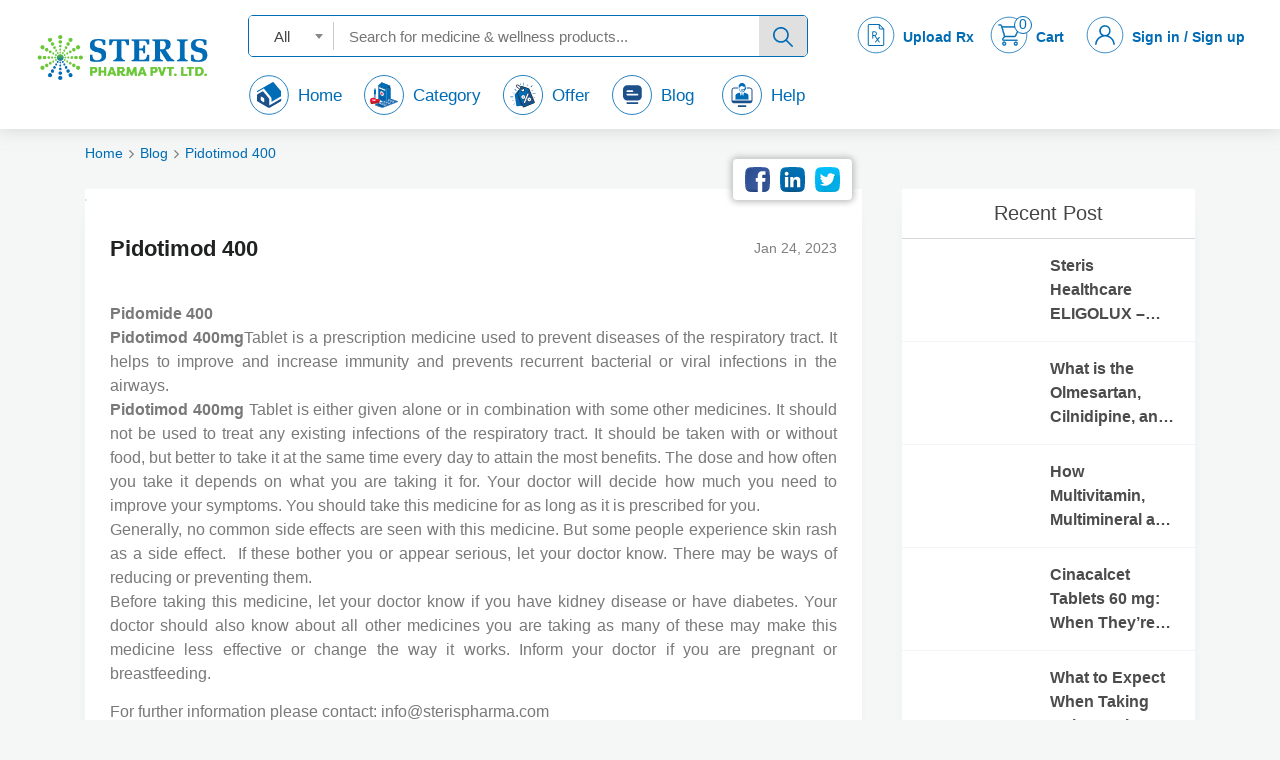

--- FILE ---
content_type: text/html; charset=UTF-8
request_url: https://www.sterisonline.com/blog/pidotimod-400
body_size: 13455
content:
<!DOCTYPE html>
<html lang="en">

<head>
    <meta name="msvalidate.01" content="52680C350074D0F07838F8249B71C058" />
    <link rel="canonical" href="https://www.sterisonline.com/blog/pidotimod-400" />
    <meta charset="utf-8">
    <title>STERIS PHARMA</title>
    <meta name="viewport" content="width=device-width, initial-scale=1, maximum-scale=2">
    <meta name="description" content="STERIS PHARMA">
    <meta name="keywords" content="STERIS PHARMA">

    <!-- Google tag (gtag.js) Start -->
    <script async src="https://www.googletagmanager.com/gtag/js?id=G-YJPYMWLS9D"></script>
    <script>
        window.dataLayer = window.dataLayer || [];

        function gtag() {
            dataLayer.push(arguments);
        }
        gtag('js', new Date());
        gtag('config', 'G-YJPYMWLS9D');
    </script>
    <!-- Google tag (gtag.js) END -->
    <!-- Google Tag Manager -->
    <script>(function(w,d,s,l,i){w[l]=w[l]||[];w[l].push({'gtm.start':new Date().getTime(),event:'gtm.js'});var f=d.getElementsByTagName(s)[0],j=d.createElement(s),dl=l!='dataLayer'?'&l='+l:'';j.async=true;j.src='https://www.googletagmanager.com/gtm.js?id='+i+dl;f.parentNode.insertBefore(j,f);})(window,document,'script','dataLayer','GTM-5FVFMLCJ');</script>
    <!-- End Google Tag Manager -->

    <script type="application/ld+json">
    {
        "@context": "https://schema.org/",
        "@type": "Product",
        "name": "STERIS PHARMA | Buy Medicine Online In India",
        "image": "https://www.sterisonline.com/assets/logo.png",
        "description": "Steris healthcare offering the PCD pharma Franchise For third party medicine distributors, upload prescription and order medicine with quality and affordable rate.",
        "brand": {
            "@type": "Brand",
            "name": "Steris Healthcare Pvt Ltd"
        },
        "aggregateRating": {
            "@type": "AggregateRating",
            "ratingValue": "4.9",
            "bestRating": "5",
            "worstRating": "3.9",
            "ratingCount": "1806"
        }
    }
    </script>
    
        <meta property="og:type" content="article" />
        <meta property="og:title" content="STERIS PHARMA" />
        <meta property="og:description" id="fb_description" content="STERIS PHARMA" />
        <meta property="og:image" content="https://www.sterisonline.com//uploads/blog/main/SterisPidomide400_CAT_1674563170.png" />
        <meta property="og:url" content="https://www.sterisonline.com/blog/pidotimod-400" />
    
    <meta name="msapplication-square70x70logo" content="https://www.sterisonline.com/assets/favicon/mstile-70x70.png" />
    <meta name="msapplication-square150x150logo" content="https://www.sterisonline.com/assets/favicon/mstile-150x150.png" />
    <link rel="icon" href="https://www.sterisonline.com/favicon.ico" type="image/x-icon">
    <link rel="apple-touch-icon-precomposed" sizes="57x57" href="https://www.sterisonline.com/assets/favicon/apple-touch-icon-57x57.png" />
    <link rel="apple-touch-icon-precomposed" sizes="114x114" href="https://www.sterisonline.com/assets/favicon/apple-touch-icon-114x114.png" />
    <link rel="apple-touch-icon-precomposed" sizes="72x72" href="https://www.sterisonline.com/assets/favicon/apple-touch-icon-72x72.png" />
    <link rel="apple-touch-icon-precomposed" sizes="60x60" href="https://www.sterisonline.com/assets/favicon/apple-touch-icon-60x60.png" />
    <link rel="apple-touch-icon-precomposed" sizes="120x120" href="https://www.sterisonline.com/assets/favicon/apple-touch-icon-120x120.png" />
    <link rel="apple-touch-icon-precomposed" sizes="76x76" href="https://www.sterisonline.com/assets/favicon/apple-touch-icon-76x76.png" />
    <link rel="icon" type="image/png" href="https://www.sterisonline.com/assets/favicon/favicon-196x196.png" sizes="196x196" />
    <link rel="icon" type="image/png" href="https://www.sterisonline.com/assets/favicon/favicon-96x96.png" sizes="96x96" />
    <link rel="icon" type="image/png" href="https://www.sterisonline.com/assets/favicon/favicon-32x32.png" sizes="32x32" />
    <link rel="icon" type="image/png" href="https://www.sterisonline.com/assets/favicon/favicon-16x16.png" sizes="16x16" />
    <link rel="icon" type="image/png" href="https://www.sterisonline.com/assets/favicon/favicon-128.png" sizes="128x128" />

    <!-- all css here -->
    <link rel="stylesheet" href="https://www.sterisonline.com/assets/css/bootstrap.min.css">

    <!-- css here speed -->
    <link rel="stylesheet" href="https://www.sterisonline.com/assets/css/style.css">
    <link rel="stylesheet" href="https://www.sterisonline.com/assets/css/custom_style.css">
    <link rel="stylesheet" href="https://www.sterisonline.com/assets/css/owl.carousel.min.css">
    <link rel="stylesheet" href="https://www.sterisonline.com/assets/css/ionicons.min.css">

    <link rel="stylesheet" href="https://www.sterisonline.com/assets/css/responsive.css">
    <link rel="stylesheet" href="https://www.sterisonline.com/assets/css/header.css">
    <link href="https://www.sterisonline.com/assets/css/select2.min.css" rel="stylesheet" />
            <link rel="stylesheet" href="https://www.sterisonline.com/assets/css/blog_style.css">
        <!-- <link rel="stylesheet" href="">
        <link rel="stylesheet" href="assets/css/chosen.min.css"> 
        <link rel="stylesheet" href="assets/css/magnific-popup.css">-->


</head>

<body style="overflow-x: hidden;background-color: white;">
    <!-- Google Tag Manager (noscript) -->
    <noscript><iframe src="https://www.googletagmanager.com/ns.html?id=GTM-5FVFMLCJ" height="0" width="0" style="display:none;visibility:hidden"></iframe></noscript>
    <!-- End Google Tag Manager (noscript) -->


    <div class="loader">
        <div class="flexboxloadbox">
            <svg xmlns="http://www.w3.org/2000/svg" xmlns:xlink="http://www.w3.org/1999/xlink" style="margin: auto; background: rgba(241, 242, 243, 0); display: block;" width="200px" height="200px" viewBox="0 0 100 100" preserveAspectRatio="xMidYMid">
                <g transform="translate(20 50)">
                    <circle cx="0" cy="0" r="6" fill="#e99100" transform="scale(0.793141 0.793141)">
                        <animateTransform attributeName="transform" type="scale" begin="-0.375s" calcMode="spline" keySplines="0.3 0 0.7 1;0.3 0 0.7 1" values="0;1;0" keyTimes="0;0.5;1" dur="1s" repeatCount="indefinite"></animateTransform>
                    </circle>
                </g>
                <g transform="translate(40 50)">
                    <circle cx="0" cy="0" r="6" fill="#f88610" transform="scale(0.45133 0.45133)">
                        <animateTransform attributeName="transform" type="scale" begin="-0.25s" calcMode="spline" keySplines="0.3 0 0.7 1;0.3 0 0.7 1" values="0;1;0" keyTimes="0;0.5;1" dur="1s" repeatCount="indefinite"></animateTransform>
                    </circle>
                </g>
                <g transform="translate(60 50)">
                    <circle cx="0" cy="0" r="6" fill="#f79811" transform="scale(0.129595 0.129595)">
                        <animateTransform attributeName="transform" type="scale" begin="-0.125s" calcMode="spline" keySplines="0.3 0 0.7 1;0.3 0 0.7 1" values="0;1;0" keyTimes="0;0.5;1" dur="1s" repeatCount="indefinite"></animateTransform>
                    </circle>
                </g>
                <g transform="translate(80 50)">
                    <circle cx="0" cy="0" r="6" fill="#f06523" transform="scale(0.00410122 0.00410122)">
                        <animateTransform attributeName="transform" type="scale" begin="0s" calcMode="spline" keySplines="0.3 0 0.7 1;0.3 0 0.7 1" values="0;1;0" keyTimes="0;0.5;1" dur="1s" repeatCount="indefinite"></animateTransform>
                    </circle>
                </g>
            </svg>
        </div>
    </div>

    <header class="navhedbox_cover" id="web_header">
        <div class="container-fluid">
            <div class="logosrchcsart">
                <div class="lefthedlogonav">
                    <a href="https://www.sterisonline.com/" aria-label="Home">
                        <img title="STERIS PHARMA" src="https://www.sterisonline.com/assets/logo.png" alt="Home">
                    </a>
                </div>
                <nav class="navbar navbar-expand-lg navbar-light bg-light mobilenavboxset">
                    <button class="navbar-toggler" type="button" data-toggle="collapse" data-target="#navbarTogglerDemo02" aria-controls="navbarTogglerDemo02" aria-expanded="false" aria-label="Toggle navigation">
                        <img alt="" title="" src="https://www.sterisonline.com/assets/svg/hamburger.svg">

                    </button>
                    <div class="collapse navbar-collapse" id="navbarTogglerDemo02">
                        <ul class="navbar-nav mr-auto mt-2 mt-lg-0">
                            <li class="nav-item">
                                <a class="nav-link" href="https://www.sterisonline.com/">Home</a>
                                <!-- <a class="nav-link" href="">Medicines</a> -->
                            </li>
                            <li class="nav-item">
                                                                    <a class="nav-link" href="https://www.sterisonline.com/category">Category</a>
                                                            </li>

                            <li class="nav-item">
                                <a class="nav-link" href="https://www.sterisonline.com/offer">Offer</a>
                            </li>
                            <li class="nav-item">
                                <a class="nav-link" href="https://www.sterisonline.com/aboutus">About Us</a>
                            </li>
                            <li class="nav-item">
                                <a class="nav-link" href="https://www.sterisonline.com/contactus">Contact Us</a>
                            </li>
                            <li class="nav-item">
                                                                        <a class="nav-link" href="tel:89559450106377716668">Help : <span>8955945010 6377716668</span></a>
                                                            </li>

                        </ul>

                    </div>
                </nav>

                <div class="rightmenuyboxset">
                    <ul>
                        <li class="mobilenavremove">
                            <a href="https://www.sterisonline.com/orderprescription/select_prescription">
                                <img alt="" title="Upload Rx" src="https://www.sterisonline.com/assets/svg/upload-rx-icon.svg">
                                <p>Upload Rx</p>
                            </a>
                        </li>
                        <li>
                            <a href="https://www.sterisonline.com/cart">
                                <span>0</span>
                                <img alt="" title="Cart" src="https://www.sterisonline.com/assets/svg/cart-icon.svg">
                                <p>Cart</p>
                            </a>
                        </li>
                        <li>
                            <nav id="mainnav" class="profactname">
                                <ul class="menu">
                                    <li style="padding-right: 0;">

                                                                                    <a href="https://www.sterisonline.com/Login" class="probtnlginbtn">
                                                <img alt="" title="Sign in / Sign up" src="https://www.sterisonline.com/assets/svg/user-icon.svg">
                                                <p>Sign in / Sign up</p>
                                            </a>
                                                                                                                    </li>
                                </ul>
                            </nav>


                        </li>


                    </ul>
                </div>
                <div class="midserchbox">
                    <div id="form-wrapper">
                        <form action="https://www.sterisonline.com/searchproduct/search_product" method="post" class="searchbarborder_set">
                            <!-- <button class="go-button">Go</button> -->
                            <button type="submit" class="search_icon go-button">
                                <!-- <a href="javascript:void(0);" class="search_icon"> -->
                                <img src="https://www.sterisonline.com/assets/svg/search-icon.svg" alt="Search" title="Search" aria-label="Search">
                                <!-- </a> -->
                            </button>
                            <span class="nav-list allcatgrboxsel">
                                <span class="current-selection">
                                </span>
                                <span class="arrow"></span>
                                <select id="dropdown" name="category" class="js-example-basic-single1 category_search">
                                    <!-- <option value="all">All</option>
                                    -->
                                    <option value="all">All</option><optgroup label="Asthma"><option value="185">Respiratory Capsules</option><option value="186">Respiratory Solutions</option><option value="187">Respiratory Inhalers</option><option value="198">Asthma</option></optgroup><optgroup label="Cardiology"><option value="188">Anti Hypertensive</option><option value="189">Cardiology</option><option value="190">Lipid Lowering</option></optgroup><optgroup label="Dermatology"><option value="214">Dermatology</option></optgroup><optgroup label="Diabetic"><option value="191">Anti Diabetics</option></optgroup><optgroup label="Endocrinology"><option value="192">Endocrinology</option></optgroup><optgroup label="Gastroenterology"><option value="200">Gastrology</option></optgroup><optgroup label="General"><option value="212">General</option></optgroup><optgroup label="Gynaecology"><option value="201">GYNAECOLOGY</option></optgroup><optgroup label="Hepatology"></optgroup><optgroup label="Immunology"></optgroup><optgroup label="Nephrology"><option value="197">Nephrology</option></optgroup><optgroup label="Neurology"><option value="196">Neurology</option></optgroup><optgroup label="Oncology"><option value="217">Oncology</option></optgroup><optgroup label="Orthopedics"><option value="213">Orthopedics</option></optgroup><optgroup label="Opthalmology"></optgroup><optgroup label="Pediatrics"><option value="218">Pediatrics</option></optgroup><optgroup label="Respiratory"><option value="199">Respiratory</option></optgroup><optgroup label="Rheumatology"></optgroup><optgroup label="Surgical"></optgroup><optgroup label="Urology"><option value="193">UROLOGY</option></optgroup><optgroup label="Dental"><option value="216">Dental</option></optgroup><optgroup label="Eurosoft"><option value="220">dermatology-new</option></optgroup><optgroup label="General Medicine New"><option value="222">General Medicine</option></optgroup><optgroup label="General Care"><option value="224">General Care</option></optgroup>                                </select>
                            </span>
                            <div class="in-wrap">
                                <input type="text" name="search" id="search-box" class="sercboxslibox" placeholder="Search for medicine & wellness products..." autocomplete="off">
                            </div>
                        </form>
                        <div class="col-md-12 col-xs-12 col-sm-12 search_box_dropdown leftrightsetdesignped" id="suggesstion-box" style="display: none;">
                        </div>
                    </div>
                    <div class="searchbar" style="display: none;">
                        <form action="https://www.sterisonline.com/searchproduct/search_product" method="post" style="padding: 0px">


                            <div class="allcatgrboxsel">
                                <div class="form-group">
                                    <select class="js-example-basic-single" name="state" id="dropdown">
                                                                                <option value="all">All</option><optgroup label="Asthma"><option value="185">Respiratory Capsules</option><option value="186">Respiratory Solutions</option><option value="187">Respiratory Inhalers</option><option value="198">Asthma</option></optgroup><optgroup label="Cardiology"><option value="188">Anti Hypertensive</option><option value="189">Cardiology</option><option value="190">Lipid Lowering</option></optgroup><optgroup label="Dermatology"><option value="214">Dermatology</option></optgroup><optgroup label="Diabetic"><option value="191">Anti Diabetics</option></optgroup><optgroup label="Endocrinology"><option value="192">Endocrinology</option></optgroup><optgroup label="Gastroenterology"><option value="200">Gastrology</option></optgroup><optgroup label="General"><option value="212">General</option></optgroup><optgroup label="Gynaecology"><option value="201">GYNAECOLOGY</option></optgroup><optgroup label="Hepatology"></optgroup><optgroup label="Immunology"></optgroup><optgroup label="Nephrology"><option value="197">Nephrology</option></optgroup><optgroup label="Neurology"><option value="196">Neurology</option></optgroup><optgroup label="Oncology"><option value="217">Oncology</option></optgroup><optgroup label="Orthopedics"><option value="213">Orthopedics</option></optgroup><optgroup label="Opthalmology"></optgroup><optgroup label="Pediatrics"><option value="218">Pediatrics</option></optgroup><optgroup label="Respiratory"><option value="199">Respiratory</option></optgroup><optgroup label="Rheumatology"></optgroup><optgroup label="Surgical"></optgroup><optgroup label="Urology"><option value="193">UROLOGY</option></optgroup><optgroup label="Dental"><option value="216">Dental</option></optgroup><optgroup label="Eurosoft"><option value="220">dermatology-new</option></optgroup><optgroup label="General Medicine New"><option value="222">General Medicine</option></optgroup><optgroup label="General Care"><option value="224">General Care</option></optgroup>                                    </select>
                                </div>
                            </div>
                                                        <div class="inpuserchboxset">
                                <input class="search_input" type="text" name="search" id="search-box" placeholder="Search for medicine & wellness products..." autocomplete="off">
                            </div>


                            <button type="submit" class="search_icon">
                                <!-- <a href="javascript:void(0);" class="search_icon"> -->
                                <img alt="" title="EMedStore" src="https://www.sterisonline.com/assets/svg/search-icon.svg">
                                <!-- </a> -->
                            </button>
                        </form>
                                                <div class="col-md-12 col-xs-12 col-sm-12 search_box_dropdown" id="suggesstion-box" style="margin-top: 0px; top: 0px;height: auto;width: 100%;max-height: 550px;overflow: auto;padding-left: 9px;padding-right: 1px;border-radius: 5px;font-size: 13px;color: rgb(105, 110, 121);background-color: rgb(255, 255, 255);-webkit-font-smoothing: antialiased;box-shadow: rgba(0, 0, 0, 0.05) 0px 4px 12px 0px;">
                        </div>
                    </div>
                </div>



                <div class="navmenulerboxset">
                    <ul>
                        <li><a href="https://www.sterisonline.com/"><img src="https://www.sterisonline.com/assets/svg/home-icon.svg" alt="Home"> <span>Home</span></a></li>
                        
                                                                            <li><a href="https://www.sterisonline.com/category"><img src="https://www.sterisonline.com/assets/svg/category-icon.svg" alt="Category"><span>Category</span></a></li>
                        
                        <!-- <li><a href="https://www.sterisonline.com/"><img src="https://www.sterisonline.com/assets/svg/category-icon.svg"> <span>Medicines</span></a></li> -->
                        <!-- <li><a  target="_blank" href="https://www.sterisonline.com/lab"><img src="https://www.sterisonline.com/assets/svg/laboratorie-icon.svg"><span>Diagnosis</span></a></li> -->
                        <li><a href="https://www.sterisonline.com/offer"><img src="https://www.sterisonline.com/assets/svg/offer-icon.svg" alt="Offer"><span>Offer</span></a></li>
                        <li><a href="https://www.sterisonline.com/blog"><img src="https://www.sterisonline.com/assets/svg/blog-icon.svg" alt="Blog"><span>Blog</span></a></li>

                        <li class="helpbtnshownumb">
                            <nav id="mainnav" class="mainnav">
                                <ul class="menu">
                                    <li>
                                        <a href="javascript:void(0);" class="helpbtnshowbtn">
                                            <img src="https://www.sterisonline.com/assets/svg/help-icon1.svg" alt="Help"><span>Help</span>
                                        </a>
                                        <ul class="submenu helpnumbox">
                                            <div class="helpnubox_iner">
                                                                                                        <a href="tel:89559450106377716668">8955945010 6377716668</a>
                                                                                            </div>
                                        </ul>
                                    </li>
                                </ul>
                            </nav>
                            <!-- <a href="javascript:void(0);"><img src="https://www.sterisonline.com/assets/svg/help-icon1.svg"><span>Help</span></a> -->
                        </li>

                        <!-- <li><a href="javascript:void(0);"><img src="https://www.sterisonline.com/assets/svg/aboutus-icon.svg"><span>About Us</span></a></li>
                            <li><a href="javascript:void(0);"><img src="https://www.sterisonline.com/assets/svg/contactus-icon.svg"><span>Contact Us</span></a></li> -->
                    </ul>
                </div>

            </div>

            <!-- <div class="hlpbntnboxset">
                        <a href="javascript:void(0);"><img src="https://www.sterisonline.com/assets/svg/help-icon.svg"><span>Help?</span></a>
                    </div> -->
        </div>
    </header>

    <aside id='sidebar'>
        <nav id='mobile-nav'>
            <ul>
                <li class="nav-item">
                    <h3><a href="https://www.sterisonline.com/">Medicines</a></h3>
                </li>
                <li class="nav-item">
                    <h3><a href="https://www.sterisonline.com/lab">Diagnosis</a></h3>
                </li>
                <li class="nav-item">
                    <h3><a href="https://www.sterisonline.com/aboutus">About Us</a></h3>
                </li>
                <li class="nav-item">
                    <h3><a href="https://www.sterisonline.com/blog">Health Blog</a></h3>
                </li>
                <li class="nav-item">
                    <h3><a href="https://www.sterisonline.com/orderprescription/select_prescription">Upload Prescription</a></h3>
                </li>
                                    <li class="nav-item">
                        <h3><a href="https://www.sterisonline.com/login">Login</a></h3>
                    </li>

                
            </ul>
        </nav>
    </aside>
    <section id="content">

        <!-- all js here -->
        <script src="https://www.sterisonline.com/assets/js/vendor/modernizr-2.8.3.min.js"></script>
        <script src="https://www.sterisonline.com/assets/js/vendor/jquery-1.12.0.min.js"></script>
        <script src="https://www.sterisonline.com/assets/js/popper.js"></script>
        <script src="https://www.sterisonline.com/assets/js/bootstrap.min.js"></script>

        <link rel="stylesheet" href="https://cdnjs.cloudflare.com/ajax/libs/font-awesome/4.7.0/css/font-awesome.min.css" async>
        <script>
            window.console = window.console || function(t) {};
            if (document.location.search.match(/type=embed/gi)) {
                window.parent.postMessage("resize", "*");
            }
        </script>
        <script id="rendered-js">
            $('document').ready(function() {
                var screenHeight = $(window).height();
                var screenWidth = $(window).width();
                var navHeight = $('#main-nav').height();
                var contentHeight = screenHeight - navHeight;

                var delay = 300;
                $('.nav-item').each(function() {
                    $(this).css('transition-delay', delay + 'ms');
                    delay = delay + 100;
                });
                $('#mobile-nav').height(screenHeight);
                $('#content').css({
                    'height': contentHeight,
                    'margin-top': navHeight
                });
                $('.nav-item').each(function() {
                    if ($(this).next().is('.sub-nav')) {
                        $(this).addClass('arrowed');
                    } else {};
                });
                $('#bun').click(function() {
                    closeOut();
                });

                $('#content').click(function() {
                    if ($('#container').hasClass('body-slide')) {
                        closeOut();
                    } else {};
                });
                $('.arrowed').click(function() {
                    $(this).toggleClass('selected');
                    $(this).siblings().removeClass("selected");
                    $('.sub-nav').each(function() {
                        $(this).slideUp("slow");
                    });

                    if ($(this).next('.sub-nav').is(':visible')) {
                        $(this).next('.sub-nav').slideUp('slow');
                    } else {
                        $(this).next('.sub-nav').slideDown('slow');
                    };

                });
            });

            function closeOut() {
                $('body').toggleClass('scroll-jam');
                $('#sidebar').toggleClass('nav-slide');
                $('#container').toggleClass('body-slide');
                $('.nav-item').toggleClass('item-slide');
                $('.nav-item').removeClass('selected');
                $('.sub-nav').each(function() {
                    $(this).hide();
                });
                triangleRezise();
            }

            function triangleRezise() {
                if ($('#container').hasClass('body-slide')) {
                    $('.triangle').css('transition', '300ms ease');
                    var screenHeight = $(window).height();
                    var screenWidth = $(window).width();
                    var navHeight = $('#main-nav').height();
                    var triangleHeight = screenHeight - navHeight;
                    var triangleWidth = screenWidth - 300;
                    var triangleWidth = triangleWidth / 3;
                    var triangleWidth = triangleWidth * 2;
                    var triangleHeight = triangleHeight * 2;
                    var triangleHeight = "" + triangleHeight + "px ";
                    var triangleWidth = "" + triangleWidth + "px ";
                    var triangle = triangleHeight + triangleWidth + "0px 0px";
                    $('.triangle').css("border-width", triangle);
                } else {
                    var screenHeight = $(window).height();
                    var screenWidth = $(window).width();
                    var navHeight = $('#main-nav').height();
                    var triangleHeight = screenHeight - navHeight;
                    var triangleWidth = screenWidth / 3;
                    var triangleWidth = triangleWidth * 2;
                    var triangleHeight = triangleHeight * 2;
                    var triangleHeight = "" + triangleHeight + "px ";
                    var triangleWidth = "" + triangleWidth + "px ";
                    var triangle = triangleHeight + triangleWidth + "0px 0px";
                    $('.triangle').css("border-width", triangle);
                    setTimeout(function() {
                        $('.triangle').css('transition', 'none');
                    }, 300);
                };
            };
            triangleRezise();
            $(window).resize(function() {
                triangleRezise();
            });
            $('.category_search').on('change', function() {
                var reqData = $("#search-box").val();
                reqData = $.trim(reqData);
                reqData = reqData.toLowerCase();
                var catdata = $("#dropdown").val();
                searchKeyword(reqData, catdata, 'keyword');
            });

            var localCache = {
                /**
                 * timeout for cache in millis
                 * @type {number}
                 */
                timeout: 30000,
                /** 
                 * @type {{_: number, data: {}}}
                 **/
                data: {},
                remove: function(url) {
                    delete localCache.data[url];
                },
                exist: function(url) {
                    return !!localCache.data[url] && ((new Date().getTime() - localCache.data[url]._) < localCache.timeout);
                },
                get: function(url) {
                    return localCache.data[url].data;
                },
                set: function(url, cachedData, callback) {
                    localCache.remove(url);
                    localCache.data[url] = {
                        _: new Date().getTime(),
                        data: cachedData
                    };
                    if ($.isFunction(callback)) callback(cachedData);
                }
            };

            /******************Search Functionality********************/
            var CurrentAjaxReq = null;
            $("#search-box").keyup(function() {
                var url = "https://www.sterisonline.com/searchproduct/indexget";
                var reqData = $("#search-box").val();
                reqData = $.trim(reqData);
                reqData = reqData.toLowerCase();
                var catdata = $("#dropdown").val();
                if (reqData.length >= 3) {
                    searchKeyword(reqData, catdata, '');
                } else {
                    $("#suggesstion-box").hide();
                    $("#suggesstion-box").html('');
                }
            });

            function searchKeyword(keyword, category, type) {
                if (keyword.length >= 3) {
                    var url = "https://www.sterisonline.com/searchproduct/indexget";
                    if (localCache.data[keyword + '_' + category] != undefined) {
                        var data = localCache.data[keyword + '_' + category];
                        getSearchResult(data);
                    } else {
                        $.ajax({
                            type: "GET",
                            url: url,
                            data: {
                                keyword: keyword,
                                category: category,
                                type: type
                            },
                            dataType: "json",
                            beforeSend: function() {
                                $("#search-box").css("url(nxbgtvt.vn/images/image-preloader.gif) no-repeat 1px");
                            },
                            success: function(data) {
                                localCache.data[keyword + '_' + category] = data;
                                getSearchResult(data);
                            }
                        });
                    }
                }
            }

            function getSearchResult(data) {
                var html = '';
                var i = 1;
                $(data.result_data).each(function(key, val) {
                    if (val.type == 'product_name') {
                        html += '<form method="post" action="https://www.sterisonline.com/product/add_to_cart" id="product_addtocart_form" class="searchlist_formset">';
                        html += '<input type="hidden" name="medid" id="medid" value="' + val.product_id + '">';
                        html += '<input type="hidden" name="current_url" id="current_url" value="cart">';
                        html += '<input type="hidden" name="medname" id="medname" value="' + val.display_text + '">';
                        html += '<input type="hidden" name="product_price" id="product_price" value="' + val.product_price + '">';
                        html += '<input type="hidden" name="product_discount_price" id="product_discount_price" value="' + val.product_discount_price + '">';
                        html += '<input type="hidden" name="qty" id="qty" value="1">';
                        html += '<input type="hidden" name="photo" id="photo" value="">';
                        html += '<input type="hidden" name="product_type" id="product_type" value="' + val.product_type + '">';
                        html += '<ul id="myUL' + i + '" class="col-md-12 newdesignset_cover">';
                        html += '<li class="listboxcoverprodsrc">';
                        html += '<div class="leftprodnamebox">';
                        html += '<a href="' + val.url + '" class="header">';
                        if (val.pro_compos != '') {
                            html += '<span class="prod_name"><b>' + val.display_text + '</b></span>';
                            html += '<p class="tablnamegramgset">';
                            if (val.text_msg != '') {
                                html += '<span class="text_msg">' + val.text_msg + '</span>';
                            }
                            html += '' + val.pro_compos + '';
                            html += '</p>';
                            if (val.cmp_nm != '') {
                                html += '<p class="cmp_nm"><span>Mfg: ' + val.cmp_nm + '</span></p>';
                            }
                        } else {
                            html += '<span class="prod_name"><b>' + val.display_text + '</b></span>';
                            html += '<p>';
                            if (val.text_msg != '') {
                                html += '<span class="text_msg">' + val.text_msg + '</span>';
                            }
                            html += '' + val.pro_compos + '';
                            html += '</p>';
                            if (val.cmp_nm != '') {
                                html += '<p class="cmp_nm"><span>Mfg: ' + val.cmp_nm + '</span></p>';
                            }
                        }
                        html += '</a>';
                        html += '</div>';
                        html += '<div class="rightpricebox hidden-xs">';
                        html += '<p><span class="dicprice_sc">' + data.currency + ' ' + val.product_discount_price + '</span>';
                        if (val.product_price != '') {
                            html += '<span class="mainprice_sc"><strike>' + data.currency + ' ' + val.product_price + '</strike></span>';
                        }
                        if (val.product_discount != '') {
                            html += '<span class="offerprice_sc">' + val.product_discount + '</span>';
                        }
                        html += '</p>';
                        if (val.in_out_stock == '1') {
                            html += '<a href="javascript:void(0);"class="outstock_searchbox">out of stock</a>';
                        } else {
                            if (data.is_product_inventory == '1' && val.product_stock == 0) {
                                html += '<a href="javascript:void(0);"class="outstock_searchbox">Out of stock</a>';
                            } else {
                            
                                html += '<button type="submit" title="Add to Cart" class="addtocart_searchbox" onclick="OnaddToCart(\'' + val.product_id + '\',\'' + val.product_name.replace(/'/g, "\\'") + '\',\'' + val.product_discount_price + '\')">Add to Cart</button>';

                                // html += '<button type="submit" title="Add to Cart" class="addtocart_searchbox ">Add to Cart</button>';
                            }
                        }
                        html += '</div>';
                        html += '</li>';
                        html += '</ul>';
                        html += '</form>';
                    } else if (val.type == 'not_found') {
                        html += '<div class="sorrytextresultset">';
                        html += '<p> Sorry, No result found :( </p>';
                        html += '</div>';
                        html += '<div class="nocontsorryboxset">';
                        // html += '<p>'+val.display_text+' <a href="'+val.url+'">contact us</a> directly.</p>';
                        html += '<p>Kindly <a href="' + val.url + '">contact us</a> directly.</p>';
                        html += '</div>';
                    } else {
                        html += '<ul id="myUL' + i + '" class="col-md-12 newdesignset_cover" style="padding-left: 0px;padding-right: 0px;border-bottom: 1px solid #e7e5e5;">';
                        html += '<li>';
                        html += '<a href="' + val.url + '" class="header">';
                        html += '<div class="namesagesbox_textset">';
                        html += '<p>' + val.display_text + '</p>';
                        html += '</div>';
                        html += '</a>';
                        html += '</li>';
                        html += '</ul>';
                    }
                    i++;
                });
                var s = 1;
                if (data.right_suggetion != '') {
                    html += '<div class="sorrytextresultset">';
                    html += '<p> Sorry, No result found :( </p>';
                    html += '</div>';
                    html += '<ul id="myUL" class="col-md-12 sageskeywordboxsetpart">';
                    html += '<div class="didyoumeaninertext hidden-md">';
                    html += '<span>Did you mean: </span>';
                    html += '</div>';
                    html += '</ul>';
                    html += '<ul id="myUL' + s + '" class="col-md-12 allmeanlistinersng_cover">';
                    html += '<a href="javascript:;" class="header suggetion_keyword" data-keyword="' + data.right_suggetion + '">';
                    html += '<span class="prod_name">' + data.right_suggetion + '</span>';
                    html += '</a>';
                    html += '</ul>';
                    s++;
                }
                var s = 1;
                html += '<div class="alldidmeantext_cover">';
                $(data.other_suggetion).each(function(keyo, valo) {
                    if (keyo == 0) {
                        html += '<div class="sorrytextresultset">';
                        html += '<p> Sorry, No result found :( </p>';
                        html += '</div>';
                        html += '<ul id="myUL" class="col-md-12 sageskeywordboxsetpart">';
                        html += '<div class="didyoumeaninertext hidden-md">';
                        html += '<span>Did you mean: </span>';
                        html += '</div>';
                        html += '</ul>';
                    }
                    html += '<ul id="myUL' + s + '" class="col-md-12 allmeanlistinersng_cover">';
                    html += '<a href="javascript:;" class="header suggetion_keyword" data-keyword="' + valo + '">';
                    html += '<span class="prod_name">' + valo + '</span>';
                    html += '</a>';
                    html += '</ul>';
                    s++;
                });
                html += '</div>';
                $("#suggesstion-box").show();
                $("#suggesstion-box").html(html);
                $('.suggetion_keyword').on('click', function() {
                    var newkeyword = $(this).data('keyword');
                    $('#search-box').val(newkeyword);
                    var category = $("#dropdown").val();
                    searchKeyword(newkeyword, category, 'suggetion');
                });
                // $('.add_to_cart').on('click',function(){
                //     OnaddToCart($(this).data('id'),$(this).data('name'),$(this).data('price'));
                // });
            }

            /******************End Search Functionality********************/

            $('body').click(function() {
                $('#suggesstion-box').hide();
            });

            $('#suggesstion-box').click(function(event) {
                event.stopPropagation();
            });

            $("ul#language-list-unstyled").on("click", ".init", function() {
                $(this).closest("ul#language-list-unstyled").children('li:not(.init)').toggle();
            });

            var allOptions = $("ul#language-list-unstyled").children('li:not(.init)');
            $("ul#language-list-unstyled").on("click", "li:not(.init)", function() {
                allOptions.removeClass('selected');
                $(this).addClass('selected');
                $("ul#language-list-unstyled").children('.init').html($(this).html());
                allOptions.toggle();
            });

            var x = document.getElementById("demo");

            function getLocation() {
                if (navigator.geolocation) {
                    navigator.geolocation.getCurrentPosition(showPosition);
                } else {
                    x.innerHTML = "Geolocation is not supported by this browser.";
                }
            }

            function showPosition(position) {
                var y = position.coords.latitude;
                var x = position.coords.longitude;

                $.ajax({
                    dataType: "json",
                    type: "POST",
                    url: "https://www.sterisonline.com/home/get_address",
                    data: {
                        id: y,
                        id2: x
                    },

                    success: function(data) {
                        $("#demo4").show();
                        $("#demo4").html(data.demo1 + ', ' + data.demo2);
                        $("#in_location").val(data.demo1 + ', ' + data.demo2);
                        if (data.demo1 != '' && data.demo2 != '') {
                            window.localStorage.setItem('detect', data.demo1 + ', ' + data.demo2);
                        }
                    }
                });
                x.innerHTML = "Latitude: " + position.coords.latitude +
                    "<br>Longitude: " + position.coords.longitude;
            }

            $(document).ready(function() {
                var detect = window.localStorage.getItem('detect');
                $("#in_location").val(detect);
            });

            $(function() {
                $(".menu-toggle").click(function() {
                    $(".menu-toggle-inner").toggleClass("open-menu");
                });
            });

            /************ Cache ***********/

            // function searchKeyword(keyword,category,type){
            //     var url = "searchproduct/indexget";
            //     $.ajax({
            //         type: "GET",
            //         url: url,
            //         data: {keyword: keyword,category: category,type:type}, 
            //         beforeSend: function () {
            //             $("#search-box").css("url(nxbgtvt.vn/images/image-preloader.gif) no-repeat 1px");
            //         },
            //         success: function (data) {
            //             $("#suggesstion-box").show();
            //             $("#suggesstion-box").html(data);
            //             $("#search-box").css("");
            //             $('.suggetion_keyword').on('click',function(){
            //                 //alert($(this).data('keyword'));
            //                 var newkeyword = $(this).data('keyword');
            //                 $('#search-box').val(newkeyword);
            //             });
            //         }
            //     });
            // }

            // var cacheName = 'searchRes'; 
            // var url = '/searchproduct/indexget';
            // caches.open(cacheName).then( cache => {
            //     cache.add(url).then( () => {
            //         console.log("Data cached")
            //     });
            // });
            /************ Cache ***********/
        </script><style>
	body {
	    background-color: #f4f7f6 !important;
	}
</style>
	<div class="detailblogpage_cover">
		<div class="container">
			<div class="breadcrumb_blog">
         				<ul>
					<li><a href="https://www.sterisonline.com/">Home </a> <span><i class="fa fa-angle-right" aria-hidden="true"></i> </span></li>
					<li><a href="https://www.sterisonline.com/blog">Blog</a> <span><i class="fa fa-angle-right" aria-hidden="true"></i> </span></li>
					<li class="active"><a href="javascript:void(0);">Pidotimod 400 </a></li>
					<!-- <li class="active"><a href="javascript:void(0);"> </a></li> -->
				</ul>
			</div>
			<div class="detailblogpage_left">
				<div class="detailblogpageleft_iner">
					<div class="detailblogpage_mainimg">
						<img alt="" title="" src="https://www.sterisonline.com/uploads/blog/main/SterisPidomide400_CAT_1674563170.png">
												<ul>
							<li>
								<a href="https://www.facebook.com/sharer/sharer.php?u=https://www.sterisonline.com/blog/pidotimod-400" id="shareonfacebook" target="_blank" data-href="www.sterisonline.com"><img alt="" target="_blank" title="" src="https://www.sterisonline.com/assets/img/blog/facebook-icon.svg" ></a>
							</li>
							<li>
								<a href="https://www.linkedin.com/shareArticle?mini=true&url=https://www.sterisonline.com/blog/pidotimod-400&title=Pidotimod 400?&summary=description&source=https://www.sterisonline.com/" target="_blank"><img alt="" title="" target="_blank" src="https://www.sterisonline.com/assets/img/blog/linkedin-icon.svg" ></a>
							</li>
							<li>
								<a class="twitter-share-button" target="_blank" href="https://twitter.com/intent/tweet?text=Pidotimod 400&url=https://www.sterisonline.com/blog/pidotimod-400&hashtags=" data-size="large"><img alt="" title="" target="_blank" src="https://www.sterisonline.com/assets/img/blog/twitter-icon.svg" ></a>
							</li>
							<!-- <li>
								<a href="https://api.whatsapp.com/send?text=" data-action="share/whatsapp/share" data-size="large" target="_blank"><img alt="Share via whatsapp" title=""  src="https://www.sterisonline.com/assets/img/blog/whatsapp-icon.svg"></a>
							</li> -->
						</ul>
					</div>
					<div class="detailblogpage_datatext">
						<div class="detailpageblog_title">
							<div class="detailpagetitle_left">
								<h1>Pidotimod 400</h1>
							</div>
							<div class="detailpagetitle_right">
								<p>Jan 24, 2023</p>
								
							</div>
						</div>
						<div class="detailpageblog_inerset">
							<p><p><strong>Pidomide 400</strong><br />
<strong>Pidotimod 400mg</strong>Tablet is a prescription medicine used to prevent diseases of the respiratory tract. It helps to improve and increase immunity and prevents recurrent bacterial or viral infections in the airways.<br />
<strong>Pidotimod 400mg</strong>&nbsp;Tablet is either given alone or in combination with some other medicines. It should not be used to treat any existing infections of the respiratory tract. It should be taken with or without food, but better to take it at the same time every day to attain the most benefits. The dose and how often you take it depends on what you are taking it for. Your doctor will decide how much you need to improve your symptoms. You should take this medicine for as long as it is prescribed for you.<br />
Generally, no common side effects are seen with this medicine. But some people experience skin rash as a side effect.&nbsp; If these bother you or appear serious, let your doctor know. There may be ways of reducing or preventing them.<br />
Before taking this medicine, let your doctor know if you have kidney disease or have diabetes. Your doctor should also know about all other medicines you are taking as many of these may make this medicine less effective or change the way it works. Inform your doctor if you are pregnant or breastfeeding.</p>

<p>For further information please contact: info@sterispharma.com<br />
<br />
&nbsp;</p>
</p>
						</div>
						<div class="socialmdiconleftright">
							<div class="leftsocialmdiconset">
								<p>SHARE WITH</p>
								<ul>
									<li>
										<a href="https://www.facebook.com/sharer/sharer.php?u=https://www.sterisonline.com/blog/pidotimod-400" id="shareonfacebook" target="_blank" data-href="www.sterisonline.com"><img alt="" target="_blank" title="" src="https://www.sterisonline.com/assets/img/blog/facebook-icon.svg" ></a>
									</li>
									<li>
										<a href="https://www.linkedin.com/shareArticle?mini=true&url=https://www.sterisonline.com/blog/pidotimod-400&title=Pidotimod 400?&summary=description&source=https://www.sterisonline.com/" target="_blank"><img alt="" title="" target="_blank" src="https://www.sterisonline.com/assets/img/blog/linkedin-icon.svg" ></a>
									</li>
									<li>
										<a class="twitter-share-button" target="_blank" href="https://twitter.com/intent/tweet?text=Pidotimod 400&url=https://www.sterisonline.com/blog/pidotimod-400&hashtags=" data-size="large"><img alt="" title="" target="_blank" src="https://www.sterisonline.com/assets/img/blog/twitter-icon.svg" ></a>
									</li>
									<!-- <li>
										<a href="https://api.whatsapp.com/send?text=" data-action="share/whatsapp/share" data-size="large" target="_blank"><img alt="Share via whatsapp" title=""  src="https://www.sterisonline.com/assets/img/blog/whatsapp-icon.svg"></a>
									</li> -->
								</ul>
							</div>
							<div class="nxtprevbtnsetbox">
								<ul>
			                        											<li><a href="https://www.sterisonline.com/blog/naltrexone-hydrochloride" class="leftbntblog" >
												<i class="fa fa-angle-left" aria-hidden="true"></i> 
			                        Previous</a></li>
			                        			                        			                        <li><a href="https://www.sterisonline.com/blog/liquid-paraffin-12milk-of-magnesia-375-sodium-picosulfate-334" class="rightbntblog">Next 
												<i class="fa fa-angle-right" aria-hidden="true"></i>
			                        </a></li>
			                        								</ul>
							</div>
						</div>
						
					</div>
				</div>
         </div>
         			<div class="detailblogpage_right">
				<div class="recentpostlistbox">
					<div class="recentpostlistbox_title">
						<h3>Recent Post</h3>
					</div>
					<div class="recentpostlistbox_datacover">
				  					<a href="https://www.sterisonline.com/blog/steris-healthcare-eligolux-ndash-effective-solution-for-endometriosis-pain-management">
					<div class="recentpostlistbox_datainer">
							<div class="recentpostlistbox_limg">
															<img alt="" title="" src="https://www.sterisonline.com/uploads/blog/main/Untitleddesign-2026-01-12T170825399_CAT_1768219982.png" >
																						</div>
							<div class="recentpostlistbox_rtext">
								<p>Steris Healthcare ELIGOLUX – Effective Solution for Endometriosis Pain Management</p>
							</div>
			   </div>
				  </a>
               					<a href="https://www.sterisonline.com/blog/what-is-the-olmesartan-cilnidipine-and-chlorthalidone-combination-pill-for">
					<div class="recentpostlistbox_datainer">
							<div class="recentpostlistbox_limg">
															<img alt="" title="" src="https://www.sterisonline.com/uploads/blog/main/Untitleddesign-2026-01-12T142830313_CAT_1768208322.png" >
																						</div>
							<div class="recentpostlistbox_rtext">
								<p>What is the Olmesartan, Cilnidipine, and Chlorthalidone Combination Pill For?</p>
							</div>
			   </div>
				  </a>
               					<a href="https://www.sterisonline.com/blog/how-multivitamin-multimineral-and-amino-acid-tablets-with-taurine-amp-ginseng-support-active-lifestyles">
					<div class="recentpostlistbox_datainer">
							<div class="recentpostlistbox_limg">
															<img alt="" title="" src="https://www.sterisonline.com/uploads/blog/main/Untitleddesign-2026-01-09T191448494_CAT_1767966324.png" >
																						</div>
							<div class="recentpostlistbox_rtext">
								<p>How Multivitamin, Multimineral and Amino Acid Tablets with Taurine & Ginseng Support Active Lifestyles</p>
							</div>
			   </div>
				  </a>
               					<a href="https://www.sterisonline.com/blog/cinacalcet-tablets-60-mg-when-they-rsquo-re-used-and-what-to-expect">
					<div class="recentpostlistbox_datainer">
							<div class="recentpostlistbox_limg">
															<img alt="" title="" src="https://www.sterisonline.com/uploads/blog/main/Untitleddesign-2026-01-09T182547053_CAT_1767963371.png" >
																						</div>
							<div class="recentpostlistbox_rtext">
								<p>Cinacalcet Tablets 60 mg: When They’re Used and What to Expect</p>
							</div>
			   </div>
				  </a>
               					<a href="https://www.sterisonline.com/blog/what-to-expect-when-taking-opipramol-100-mg-a-first-timer-rsquo-s-guide">
					<div class="recentpostlistbox_datainer">
							<div class="recentpostlistbox_limg">
															<img alt="" title="" src="https://www.sterisonline.com/uploads/blog/main/Untitleddesign-2026-01-06T183843999_CAT_1767704933.png" >
																						</div>
							<div class="recentpostlistbox_rtext">
								<p>What to Expect When Taking Opipramol 100 mg: A First-Timer’s Guide</p>
							</div>
			   </div>
				  </a>
               					<a href="https://www.sterisonline.com/blog/how-do-empagliflozin-linagliptin-and-metformin-er-work-together-for-diabetes-control">
					<div class="recentpostlistbox_datainer">
							<div class="recentpostlistbox_limg">
															<img alt="" title="" src="https://www.sterisonline.com/uploads/blog/main/Untitleddesign-2026-01-05T165642342_CAT_1767612422.png" >
																						</div>
							<div class="recentpostlistbox_rtext">
								<p>How Do Empagliflozin, Linagliptin, and Metformin ER Work Together for Diabetes Control?</p>
							</div>
			   </div>
				  </a>
               					<a href="https://www.sterisonline.com/blog/why-doctors-prescribe-pregabalin-with-epalrestat-and-methylcobalamin-for-nerve-pain-steris-healthcare">
					<div class="recentpostlistbox_datainer">
							<div class="recentpostlistbox_limg">
															<img alt="" title="" src="https://www.sterisonline.com/uploads/blog/main/Untitleddesign-2025-12-29T115409331_CAT_1766989563.png" >
																						</div>
							<div class="recentpostlistbox_rtext">
								<p>Why Doctors Prescribe Pregabalin with Epalrestat and Methylcobalamin for Nerve Pain Steris Healthcare.</p>
							</div>
			   </div>
				  </a>
               					<a href="https://www.sterisonline.com/blog/steris-healthcare-pvt-ltd-radiates-excellence-at-the-dec-2025-zee-media-global-innovation-amp-leadership-summit-london">
					<div class="recentpostlistbox_datainer">
							<div class="recentpostlistbox_limg">
															<img alt="" title="" src="https://www.sterisonline.com/uploads/blog/main/Untitleddesign-2025-12-26T175312467_CAT_1766751802.png" >
																						</div>
							<div class="recentpostlistbox_rtext">
								<p>Steris Healthcare Pvt Ltd Radiates Excellence at the Dec 2025 ZEE Media Global Innovation & Leadership Summit, London!</p>
							</div>
			   </div>
				  </a>
               					<a href="https://www.sterisonline.com/blog/terbinafine-250mg-amp-itraconazole-100mg-the-ultimate-solution-for-stubborn-fungal-infections-steris-healthcare">
					<div class="recentpostlistbox_datainer">
							<div class="recentpostlistbox_limg">
															<img alt="" title="" src="https://www.sterisonline.com/uploads/blog/main/Untitleddesign-2025-12-26T172113437_CAT_1766749881.png" >
																						</div>
							<div class="recentpostlistbox_rtext">
								<p>Terbinafine 250mg & Itraconazole 100mg: The Ultimate Solution for Stubborn Fungal Infections Steris Healthcare.</p>
							</div>
			   </div>
				  </a>
               					<a href="https://www.sterisonline.com/blog/understanding-nebivolol-5mg-amp-s-amlodipine-2-5mg-a-powerful-combo-for-heart-health">
					<div class="recentpostlistbox_datainer">
							<div class="recentpostlistbox_limg">
															<img alt="" title="" src="https://www.sterisonline.com/uploads/blog/main/Untitleddesign-2025-12-26T122125944_CAT_1766732090.png" >
																						</div>
							<div class="recentpostlistbox_rtext">
								<p>Understanding Nebivolol 5mg & S-Amlodipine 2.5mg: A Powerful Combo for Heart Health</p>
							</div>
			   </div>
				  </a>
               				</div>
			</div>
      </div>
      	</div>
	</div>

<!-- <div class="callusbuttonsetpart">
        <a href="tel:">
            <img alt="" title="Call us" src="assets/img/contact-us-icon.svg" style="">
        </a>
    </div> -->
<!-- <link rel="stylesheet" href="https://cdnjs.cloudflare.com/ajax/libs/font-awesome/4.7.0/css/font-awesome.min.css"> -->
<footer class="loadsectbox" id="web_footer">
    <div class="page_section_load"></div>
    <div class="allfootcoverbox">
        <div class="container-fluid">
            <div class="footboxmanuset1 onlylogosetbox">
                <a href="https://www.sterisonline.com/" aria-label="Home">
                    <img title="STERIS PHARMA" src="https://www.sterisonline.com/assets/logo.png" alt="Home">
                </a>
                <p></p>
                <!-- <p>We are the most trusted IT development company to develop the right platform for your pharmacy business. A right online pharmacy platform will open limitless opportunities for your business.</p> -->

            </div>
            <div class="footboxmanuset_cover">
                <!-- <div class="footboxmanuset2">
                            <div class="fotmenuboxcover">
                                <h3>Company Information</h3>
                                <ul>
                                    <li><a href="javascript:void(0);">Health Blog</a></li>
                                </ul>
                            </div>
                        </div> -->
                <div class="footboxmanuset3">
                    <div class="fotmenuboxcover">
                        <h3>Quick Links</h3>
                        <ul>
                            <li><a href="https://www.sterisonline.com/Account">My Account</a></li>
                            <li><a href="https://www.sterisonline.com/orders">My Orders</a></li>
                            <li><a href="https://www.sterisonline.com/offer">Offer Zone</a></li>
                            <li><a href="https://www.sterisonline.com/blog">Blog</a></li>
                        </ul>
                    </div>
                </div>
            </div>
            <div class="footboxmanuset7">
                <div class="appdownldbtn">
                    <div class="titleboxsetiner">
                        <h3>Download App</h3>
                    </div>
                    <div class="fullwidthset">
                        <a href="https://play.google.com/store/apps/details?id=com.sterisPharma" target="_blank" aria-label="Play Store APP Link">
                            <img alt="Play Store APP" title="app" src="https://www.sterisonline.com/assets/img/play-store-icon.png">
                        </a>
                    </div>
                </div>
            </div>

            <div class="footboxmanuset5">
                <div class="titleboxsetiner">
                    <h3>Contact Us</h3>
                </div>
                <div class="addloctcont">
                    <p><i class="fa fa-home" aria-hidden="true"></i> Plot No.A-4,Sunder Singh Bhandari Nagar, Swej Farm Circle, Ram Nagar Ext.Sodala, Jaipur 302019, Rajasthan </p>
                </div>
                <div class="addloctcont">
                    <p><i class="fa fa-phone" aria-hidden="true"></i>
                                                        <a href="tel:89559450106377716668">8955945010 6377716668</a>
                                                                </div>
                <div class="addloctcont">
                    <p><i class="fa fa-whatsapp" aria-hidden="true"></i>
                                                        <a href="tel:89559450106377716668">8955945010 6377716668</a>
                                        </div>
                <div class="addloctcont">
                    <p><i class="fa fa-envelope" aria-hidden="true"></i><a href="mailto:contact@sterispharma.com">contact@sterispharma.com</a></p>
                </div>
            </div>
        </div>
    </div>
    <div class="contmenuonfotbox">
        <div class="container-fluid">
            <div class="contmenuonfot_left">
                <ul>
                    <li>
                                                    <a href="https://www.facebook.com/sterisheatlhare/" rel="nofollow" target="_blank">
                                <i class="fa fa-facebook" aria-hidden="true"></i>
                            </a>
                        
                    </li>
                    <li>
                                                    <a href="https://www.instagram.com/sterispharma/" rel="nofollow" target="_blank">
                                <i class="fa fa-instagram" aria-hidden="true"></i>
                            </a>
                                            </li>
                    <li>
                                                    <a href="https://twitter.com/Sterispharma" rel="nofollow" target="_blank">
                                <i class="fa fa-twitter" aria-hidden="true"></i>
                            </a>
                                            </li>
                    <li>
                                                    <a href="https://in.linkedin.com/in/steris-pharma-38bba6275" rel="nofollow" target="_blank">
                                <i class="fa fa-linkedin" aria-hidden="true"></i>
                            </a>
                                            </li>
                </ul>
            </div>
            <div class="contmenuonfot_right">
                <ul>
                    <li><a href="https://www.sterisonline.com/about-us">About Us</a></li>
                    <li><a href="https://www.sterisonline.com/contact-us">Contact Us</a></li>
                    <li><a href="https://www.sterisonline.com/terms-conditions">Terms & Conditions</a></li>
                    <li><a href="https://www.sterisonline.com/privacy-policy">Privacy Policy</a></li>
                    <li><a href="https://www.sterisonline.com/return-policy">Return & Cancellation Policy </a></li>
                    <li><a href="https://www.sterisonline.com/faqs">FAQ</a></li>
                </ul>
            </div>
        </div>
    </div>
    <div class="lastfootcopyrightbox">
        <div class="container-fluid">
            <p>Copyright © 2026 <span>STERIS PHARMA</span>. All rights reserved.</p>
        </div>
        <!-- <div id="google_translate_element"></div> -->
    </div>

</footer>

<script src="https://www.sterisonline.com/assets/js/select2.min.js"></script>
<script src="https://www.sterisonline.com/assets/js/owl.carousel.min.js"></script>
<script src="https://www.sterisonline.com/assets/js/plugins.js"></script>
<script src="https://www.sterisonline.com/assets/js/main.js"></script>
<script type="text/javascript">
    // In your Javascript (external .js resource or <script> tag)
    $(document).ready(function() {
        $('.js-example-basic-single1').select2();
    });

    $(function() {
        var $dropdown = $('#dropdown'),
            $currentSelection = $('.current-selection');

        // set top value of dropdown to vertically center
        $dropdown.css('top', ($currentSelection.parent().outerHeight() - $dropdown.outerHeight()) / 2);

        // set the initial selection text
        $currentSelection.text($dropdown.find('option:selected').text());

        // change the selection text to match dropdown selected item
        $('#dropdown').change(function() {
            $currentSelection.text(
                $(this)
                .find('option:selected')
                .text());
        });
    });

    function googleLogout() {
        $.ajax({
            type: "GET",
            url: "https://www.sterisonline.com/login/google_js_logout",
            data: '1=1',
            dataType: 'json',
            success: function(res) {
                var newWindow = window.open('https://mail.google.com/mail/?logout&hl=fr', 'Disconnect from Google', 'width=100,height=50,menubar=no,status=no,location=no,toolbar=no,scrollbars=no,top=200,left=200');
                setTimeout(function() {
                    if (newWindow) newWindow.close();
                    document.location.reload();
                }, 2000);
            }
        });
    }

  
    function OnaddToCart(id,name,price){       
        gtag('event', 'add_to_cart', {
            "items": [
                {
                    "item_id": id,
                    "item_name": name,
                    "currency": "INR",                   
                    "quantity": 1,
                    "price": price
                }
            ]
        });
        return true;
    }
    
</script>

<!-- <script>
        (function() {
            var options = {
                whatsapp: "https://web.whatsapp.com/send?phone=",
                position: "left", // Position may be 'right' or 'left'
            };
            var proto = document.location.protocol,
                host = "whatshelp.io",
                url = proto + "//static." + host;
            var s = document.createElement('script');
            s.type = 'text/javascript';
            s.async = true;
            s.src = url + '/widget-send-button/js/init.js';
            s.onload = function() {
                WhWidgetSendButton.init(host, proto, options);
            };
            var x = document.getElementsByTagName('script')[0];
            x.parentNode.insertBefore(s, x);
        })();
    </script> -->

<!-- <script type="text/javascript" src="https://translate.google.com/translate_a/element.js?cb=googleTranslateElementInit"> -->
</script>
<!--Start of Tawk.to Script--> <script type="text/javascript"> var Tawk_API=Tawk_API||{}, Tawk_LoadStart=new Date(); (function(){ var s1=document.createElement("script"),s0=document.getElementsByTagName("script")[0]; s1.async=true; s1.src='https://embed.tawk.to/629f1256b0d10b6f3e7613f2/1g4ulv8l4'; s1.charset='UTF-8'; s1.setAttribute('crossorigin','*'); s0.parentNode.insertBefore(s1,s0); })(); </script> <!--End of Tawk.to Script--></body>

</html>

--- FILE ---
content_type: text/css
request_url: https://www.sterisonline.com/assets/css/style.css
body_size: 18682
content:
.img {
    max-width: 100%;
    transition: all .3s ease-out 0
}
#g-recaptcha-container iframe{
    -moz-transform: scale(0.60);
    -webkit-transform: scale(0.60);
    -ms-transform: scale(0.60);
    margin-left: -60px;
}
.rc-anchor-normal {
    height: 74px;
    width: 300px;
}
.btn,
a {
    -webkit-transition: all .3s ease-out 0;
    -moz-transition: all .3s ease-out 0;
    -ms-transition: all .3s ease-out 0;
    -o-transition: all .3s ease-out 0;
    transition: all .3s ease-out 0
}

.btn {
    border-radius: 0;
    font-size: 14px;
    padding: 0 15px;
    height: 30px;
    line-height: 30px;
    cursor: pointer
}

.btn:focus,
a:focus {
    text-decoration: none;
    outline: 0
}

a:hover {
    color: #333;
    text-decoration: none
}

a:focus {
    text-decoration: none
}

button:focus {
    outline: 0 dotted
}

a,
button,
input {
    outline: medium none
}

.uppercase {
    text-transform: uppercase
}

.capitalize {
    text-transform: capitalize
}

h1,
h2,
h3,
h4,
h5,
h6 {
    font-weight: 400;
    color: #454545;
    margin-top: 0;
    font-style: normal;
    font-weight: 400
}

h1 a,
h2 a,
h3 a,
h4 a,
h5 a,
h6 a {
    color: #454545
}

h1 {
    font-size: 46px;
    font-weight: 500
}

h2 {
    font-size: 37px
}

h3 {
    font-size: 28px
}

h4 {
    font-size: 22px
}

h5 {
    font-size: 18px
}

h6 {
    font-size: 16px
}

ul {
    margin: 0;
    padding: 0
}

li {
    list-style: none
}

p {
    font-size: 14px;
    font-weight: 400;
    line-height: 24px;
    color: #8d8d8d;
    margin-bottom: 15px
}

hr {
    margin: 60px 0;
    padding: 0;
    border-bottom: 1px solid #eceff8;
    border-top: 0
}

hr.style-2 {
    border-bottom: 1px dashed #f10
}

hr.mp-0 {
    margin: 0;
    border-bottom: 1px solid #eceff8
}

hr.mtb-40 {
    margin: 40px 0;
    border-bottom: 1px solid #eceff8;
    border-top: 0
}

label {
    font-size: 15px;
    font-weight: 400;
    color: #626262
}

::-moz-selection {
    background: #4fc1f0;
    color: #fff;
    text-shadow: none;
    background: #4fc1f0;
    color: #fff;
    text-shadow: none
}

::selection {
    background: #4fc1f0;
    color: #fff;
    text-shadow: none
}

.mark,
mark {
    background: #4fc1f0 none repeat scroll 0 0;
    color: #fff
}

span.tooltip-content {
    color: #00a9da;
    cursor: help;
    font-weight: 600
}

.f-left {
    float: left
}

.f-right {
    float: right
}

.fix {
    overflow: hidden
}

a.button-small::after,
a.button::after {
    -webkit-transition: all .3s ease-out 0;
    -moz-transition: all .3s ease-out 0;
    -ms-transition: all .3s ease-out 0;
    -o-transition: all .3s ease-out 0;
    transition: all .3s ease-out 0
}

.share ul,
.share:hover ul {
    transition: all .4s ease-in-out;
    -webkit-transition: all .4s ease-in-out;
    -ms-transition: all .4s ease-in-out;
    -moz-transition: all .4s ease-in-out;
    -o-transition: all .4s ease-in-out
}

a.button-border span,
a.button-border-white span,
input,
select,
textarea {
    -webkit-transition: all .5s ease-out 0;
    -moz-transition: all .5s ease-out 0;
    -ms-transition: all .5s ease-out 0;
    -o-transition: all .5s ease-out 0;
    transition: all .5s ease-out 0
}

input {
    background: #eceff8;
    border: 2px solid #eceff8;
    height: 45px;
    box-shadow: none;
    padding-left: 10px;
    font-size: 14px!important;
    color: #000;
    width: 100%
}

select {
    width: 100%;
    background: 0 0;
    border: 0 solid #eceff8;
    box-shadow: none;
    font-size: 14px;
    color: #626262
}

option {
    background: #fff;
    border: 0 solid #626262;
    padding-left: 10px;
    font-size: 14px
}

textarea {
    resize: vertical;
    background: #eceff8;
    border: 2px solid #eceff8;
    padding: 10px;
    width: 100%;
    font-size: 14px
}

textarea:focus {
    background: 0 0;
    border: 2px solid #4fc1f0;
    outline: 0
}

::-moz-placeholder {
    color: #444
}

.input-group.divcenter.input-group .form-control {
    padding-left: 0
}

.m-0 {
    margin: 0
}

.p-0 {
    padding: 0
}

.mt-0 {
    margin-top: 0
}

.mt-10 {
    margin-top: 10px
}

.mt-12 {
    margin-top: 12px
}

.mt-15 {
    margin-top: 15px
}

.mt-20 {
    margin-top: 20px
}

.mt-30 {
    margin-top: 30px
}

.mt-35 {
    margin-top: 35px
}

.mt-37 {
    margin-top: 37px
}

.mt-40 {
    margin-top: 40px
}

.mt-45 {
    margin-top: 45px
}

.mt-50 {
    margin-top: 50px
}

.mt-55 {
    margin-top: 55px
}

.mt-60 {
    margin-top: 60px
}

.mt-70 {
    margin-top: 70px
}

.mt-80 {
    margin-top: 80px
}

.mt-90 {
    margin-top: 90px
}

.mt-100 {
    margin-top: 100px
}

.mt-110 {
    margin-top: 110px
}

.mt-120 {
    margin-top: 120px
}

.mt-130 {
    margin-top: 130px
}

.mt-140 {
    margin-top: 140px
}

.mt-160 {
    margin-top: 160px
}

.mt-179 {
    margin-top: 179px
}

.mt-150 {
    margin-top: 150px
}

.mt-200 {
    margin-top: 200px
}

.mt-290 {
    margin-top: 290px
}

.mt-285 {
    margin-top: 285px
}

.mt-280 {
    margin-top: 280px
}

.mr-0 {
    margin-right: 0
}

.mr-10 {
    margin-right: 10px
}

.mr-12 {
    margin-right: 12px
}

.mr-15 {
    margin-right: 15px
}

.mr-20 {
    margin-right: 20px
}

.mr-30 {
    margin-right: 30px
}

.mr-35 {
    margin-right: 35px
}

.mr-40 {
    margin-right: 40px
}

.mr-50 {
    margin-right: 50px
}

.mr-60 {
    margin-right: 60px
}

.mr-70 {
    margin-right: 70px
}

.mr-80 {
    margin-right: 80px
}

.mr-90 {
    margin-right: 90px
}

.mr-100 {
    margin-right: 100px
}

.mr-110 {
    margin-right: 110px
}

.mr-120 {
    margin-right: 120px
}

.mr-130 {
    margin-right: 130px
}

.mr-140 {
    margin-right: 140px
}

.mr-150 {
    margin-right: 150px
}

.mr-170 {
    margin-right: 170px
}

.mb-0 {
    margin-bottom: 0
}

.mb-2 {
    margin-bottom: 2px
}

.mb-10 {
    margin-bottom: 10px
}

.mb-12 {
    margin-bottom: 12px
}

.mb-15 {
    margin-bottom: 15px
}

.mb-20 {
    margin-bottom: 20px
}

.mb-25 {
    margin-bottom: 25px
}

.mb-30 {
    margin-bottom: 30px
}

.mb-35 {
    margin-bottom: 35px
}

.mb-40 {
    margin-bottom: 40px
}

.mb-45 {
    margin-bottom: 45px
}

.mb-50 {
    margin-bottom: 50px
}

.mb-55 {
    margin-bottom: 55px
}

.mb-60 {
    margin-bottom: 60px
}

.mb-65 {
    margin-bottom: 65px
}

.mb-70 {
    margin-bottom: 70px
}

.mb-75 {
    margin-bottom: 75px
}

.mb-80 {
    margin-bottom: 80px
}

.mb-90 {
    margin-bottom: 90px
}

.mb-100 {
    margin-bottom: 100px
}

.mb-110 {
    margin-bottom: 110px
}

.mb-120 {
    margin-bottom: 120px
}

.mb-130 {
    margin-bottom: 130px
}

.mb-140 {
    margin-bottom: 140px
}

.mb-150 {
    margin-bottom: 150px
}

.ml-0 {
    margin-left: 0
}

.ml-10 {
    margin-left: 10px
}

.ml-12 {
    margin-left: 12px
}

.ml-15 {
    margin-left: 15px
}

.ml-20 {
    margin-left: 20px
}

.ml-30 {
    margin-left: 30px
}

.ml-40 {
    margin-left: 40px
}

.ml-50 {
    margin-left: 50px
}

.ml-60 {
    margin-left: 60px
}

.ml-70 {
    margin-left: 70px
}

.ml-80 {
    margin-left: 80px
}

.ml-90 {
    margin-left: 90px
}

.ml-100 {
    margin-left: 100px
}

.ml-110 {
    margin-left: 110px
}

.ml-120 {
    margin-left: 120px
}

.ml-125 {
    margin-left: 125px
}

.ml-130 {
    margin-left: 130px
}

.ml-140 {
    margin-left: 140px
}

.ml-150 {
    margin-left: 150px
}

.pt-0 {
    padding-top: 0
}

.pt-4 {
    padding-top: 4px
}

.pt-10 {
    padding-top: 10px
}

.pt-15 {
    padding-top: 15px
}

.pt-20 {
    padding-top: 20px
}

.pt-25 {
    padding-top: 25px
}

.pt-30 {
    padding-top: 30px
}

.pt-37 {
    padding-top: 37px
}

.pt-40 {
    padding-top: 40px
}

.pt-45 {
    padding-top: 45px
}

.pt-50 {
    padding-top: 50px
}

.pt-55 {
    padding-top: 55px
}

.pt-60 {
    padding-top: 60px
}

.pt-65 {
    padding-top: 65px
}

.pt-70 {
    padding-top: 70px
}

.pt-75 {
    padding-top: 75px
}

.pt-80 {
    padding-top: 80px
}

.pt-85 {
    padding-top: 85px
}

.pt-95 {
    padding-top: 95px
}

.pt-90 {
    padding-top: 90px
}

.pt-97 {
    padding-top: 97px
}

.pt-100 {
    padding-top: 100px
}

.pt-95 {
    padding-top: 95px
}

.pt-105 {
    padding-top: 105px
}

.pt-110 {
    padding-top: 110px
}

.pt-115 {
    padding-top: 115px
}

.pt-120 {
    padding-top: 120px
}

.pt-125 {
    padding-top: 125px
}

.pt-130 {
    padding-top: 130px
}

.pt-135 {
    padding-top: 135px
}

.pt-140 {
    padding-top: 140px
}

.pt-150 {
    padding-top: 150px
}

.pt-155 {
    padding-top: 155px
}

.pt-180 {
    padding-top: 180px
}

.pt-205 {
    padding-top: 205px
}

.pt-200 {
    padding-top: 200px
}

.pt-220 {
    padding-top: 220px
}

.pt-290 {
    padding-top: 290px
}

.pt-285 {
    padding-top: 285px
}

.pt-280 {
    padding-top: 280px
}

.pt-365 {
    padding-top: 365px
}

.pt-370 {
    padding-top: 370px
}

.pt-380 {
    padding-top: 380px
}

.pr-0 {
    padding-right: 0
}

.pr-10 {
    padding-right: 10px
}

.pr-15 {
    padding-right: 15px
}

.pr-20 {
    padding-right: 20px
}

.pr-30 {
    padding-right: 30px
}

.pr-40 {
    padding-right: 40px
}

.pr-50 {
    padding-right: 50px
}

.pr-60 {
    padding-right: 60px
}

.pr-70 {
    padding-right: 70px
}

.pr-80 {
    padding-right: 80px
}

.pr-90 {
    padding-right: 90px
}

.pr-100 {
    padding-right: 100px
}

.pr-110 {
    padding-right: 110px
}

.pr-120 {
    padding-right: 120px
}

.pr-130 {
    padding-right: 130px
}

.pr-140 {
    padding-right: 140px
}

.pr-155 {
    padding-right: 155px;
    padding-right: 155px
}

.pr-180 {
    padding-right: 180px
}

.pr-195 {
    padding-right: 195px
}

.pr-215 {
    padding-right: 215px
}

.pb-0 {
    padding-bottom: 0
}

.pb-10 {
    padding-bottom: 10px
}

.pb-15 {
    padding-bottom: 15px
}

.pb-20 {
    padding-bottom: 20px
}

.pb-25 {
    padding-bottom: 25px
}

.pb-30 {
    padding-bottom: 30px
}

.pb-35 {
    padding-bottom: 35px
}

.pb-40 {
    padding-bottom: 40px
}

.pb-45 {
    padding-bottom: 45px
}

.pb-50 {
    padding-bottom: 50px
}

.pb-55 {
    padding-bottom: 55px
}

.pb-60 {
    padding-bottom: 60px
}

.pb-65 {
    padding-bottom: 65px
}

.pb-70 {
    padding-bottom: 70px
}

.pb-75 {
    padding-bottom: 75px
}

.pb-80 {
    padding-bottom: 80px
}

.pb-85 {
    padding-bottom: 85px
}

.pb-90 {
    padding-bottom: 90px
}

.pb-95 {
    padding-bottom: 95px
}

.pb-97 {
    padding-bottom: 97px
}

.pb-100 {
    padding-bottom: 100px
}

.pb-105 {
    padding-bottom: 105px
}

.pb-107 {
    padding-bottom: 107px
}

.pb-110 {
    padding-bottom: 110px
}

.pb-115 {
    padding-bottom: 115px
}

.pb-120 {
    padding-bottom: 120px
}

.pb-125 {
    padding-bottom: 125px
}

.pb-130 {
    padding-bottom: 130px
}

.pb-140 {
    padding-bottom: 140px
}

.pb-145 {
    padding-bottom: 145px
}

.pb-150 {
    padding-bottom: 150px
}

.pb-160 {
    padding-bottom: 160px
}

.pb-178 {
    padding-bottom: 178px
}

.pb-180 {
    padding-bottom: 180px
}

.pb-210 {
    padding-bottom: 210px
}

.pb-230 {
    padding-bottom: 230px
}

.pb-212 {
    padding-bottom: 212px
}

.pb-280 {
    padding-bottom: 280px
}

.pb-210 {
    padding-bottom: 210px
}

.pb-285 {
    padding-bottom: 285px
}

.pb-290 {
    padding-bottom: 290px
}

.pb-280 {
    padding-bottom: 280px
}

.pb-285 {
    padding-bottom: 285px
}

.pb-200 {
    padding-bottom: 200px
}

.pb-295 {
    padding-bottom: 295px
}

.pl-0 {
    padding-left: 0
}

.pl-10 {
    padding-left: 10px
}

.pl-15 {
    padding-left: 15px
}

.pl-20 {
    padding-left: 20px
}

.pl-30 {
    padding-left: 30px
}

.pl-40 {
    padding-left: 40px
}

.pl-50 {
    padding-left: 50px
}

.pl-60 {
    padding-left: 60px
}

.pl-70 {
    padding-left: 70px
}

.pl-80 {
    padding-left: 80px
}

.pl-90 {
    padding-left: 90px
}

.pl-100 {
    padding-left: 100px
}

.pl-110 {
    padding-left: 110px
}

.pl-120 {
    padding-left: 120px
}

.pl-125 {
    padding-left: 125px
}

.pl-130 {
    padding-left: 130px
}

.pl-140 {
    padding-left: 140px;
    padding-left: 140px
}

.pl-170 {
    padding-left: 170px
}

.pl-155 {
    padding-left: 155px
}

.pl-190 {
    padding-left: 190px
}

.pl-195 {
    padding-left: 195px
}

.ptb-0 {
    padding: 0
}

.ptb-10 {
    padding: 10px 0
}

.ptb-15 {
    padding: 15px 0
}

.ptb-20 {
    padding: 20px 0
}

.ptb-30 {
    padding: 30px 0 0
}

.ptb-32 {
    padding: 32px 0
}

.ptb-40 {
    padding: 40px 0
}

.ptb-50 {
    padding: 50px 0
}

.ptb-60 {
    padding: 60px 0
}

.ptb-70 {
    padding: 70px 0
}

.ptb-75 {
    padding: 20px 0
}

.ptb-80 {
    padding: 80px 0
}

.ptb-90 {
    padding: 90px 0
}

.ptb-100 {
    padding: 100px 0
}

.ptb-110 {
    padding: 110px 0
}

.ptb-120 {
    padding: 120px 0
}

.ptb-130 {
    padding: 130px 0
}

.ptb-135 {
    padding: 135px 0
}

.ptb-140 {
    padding: 140px 0
}

.ptb-150 {
    padding: 150px 0
}

.ptb-160 {
    padding: 160px 0
}

.ptb-170 {
    padding: 170px 0
}

.ptb-177 {
    padding: 177px 0
}

.ptb-180 {
    padding: 180px 0
}

.ptb-190 {
    padding: 190px 0
}

.ptb-200 {
    padding: 200px 0
}

.ptb-210 {
    padding: 210px 0
}

.ptb-220 {
    padding: 220px 0
}

.ptb-250 {
    padding: 250px 0
}

.ptb-290 {
    padding: 290px 0
}

.ptb-310 {
    padding: 310px 0
}

.mtb-0 {
    margin: 0
}

.mtb-10 {
    margin: 10px 0
}

.mtb-15 {
    margin: 15px 0
}

.mtb-20 {
    margin: 20px 0
}

.mtb-30 {
    margin: 30px 0
}

.mtb-40 {
    margin: 40px 0
}

.mtb-50 {
    margin: 50px 0
}

.mtb-60 {
    margin: 60px 0
}

.mtb-70 {
    margin: 70px 0
}

.mtb-80 {
    margin: 80px 0
}

.mtb-90 {
    margin: 90px 0
}

.mtb-100 {
    margin: 100px 0
}

.mtb-110 {
    margin: 110px 0
}

.mtb-120 {
    margin: 120px 0
}

.mtb-130 {
    margin: 130px 0
}

.mtb-140 {
    margin: 140px 0
}

.mtb-150 {
    margin: 150px 0
}

.mtb-290 {
    margin: 290px 0
}

.white-bg {
    background: #fff
}

.black-bg {
    background: #7bc221
}

.black-bg-2 {
    background: #383838
}

.theme-bg {
    background: #f4ecea
}

.gray-bg-2 {
    background: #f3f3f3
}

.blue-bg {
    background: #4fc1f0
}

.default-bg {
    background: #50c1f0
}

.transparent-bg {
    background: 0 0
}

[data-overlay] {
    position: relative
}

[data-overlay]::before {
    background: #252525 none repeat scroll 0 0;
    content: "";
    height: 100%;
    left: 0;
    position: absolute;
    top: 0;
    width: 100%;
    z-index: 1
}

[data-overlay="3"]::before {
    opacity: .3
}

[data-overlay="4"]::before {
    opacity: .4
}

[data-overlay="5"]::before {
    opacity: .5
}

[data-overlay="56"]::before {
    opacity: .56
}

[data-overlay="6"]::before {
    opacity: .6
}

[data-overlay="7"]::before {
    opacity: .7
}

[data-overlay="8"]::before {
    opacity: .8
}

.bg-1,
.bg-10,
.bg-2,
.bg-3,
.bg-4,
.bg-5,
.bg-6,
.bg-7,
.bg-8,
.bg-9 {
    background-attachment: fixed;
    background-clip: initial;
    background-color: rgba(0, 0, 0, 0);
    background-origin: initial;
    background-position: center center;
    background-repeat: no-repeat;
    background-size: cover;
    position: relative;
    z-index: 0
}

.bg-img {
    background-position: center center;
    background-size: cover
}

:focus {
    outline: -webkit-focus-ring-color auto 0;
    outline: -mos-focus-ring-color auto 0
}

.header-search form button {
    outline: medium none
}

.relative {
    position: relative
}

.overflow {
    overflow: hidden
}

.border-bottom-1 {
    border-bottom: 1px solid #ededed
}

.border-bottom-2 {
    border-bottom: 1px solid #ededed
}

.border-top-1 {
    border-top: 1px solid #d7d7d7
}

.overly-style {
    position: relative
}

.overly-style:before {
    position: relative
}

#scrollUp {
    background: #26c6d0 none repeat scroll 0 0;
    bottom: 85px;
    color: #fff;
    cursor: pointer;
    display: none;
    font-size: 20px;
    height: 40px;
    line-height: 40px;
    position: fixed;
    right: 12px;
    text-align: center;
    width: 38px;
    z-index: 9999
}

#scrollUp:hover {
    background: #333 none repeat scroll 0 0
}

.btn-style {
    background-color: #0170c0;
    border-radius: 5px;
    color: #fff;
    display: inline-block;
    font-size: 15px;
    font-weight: 700;
    letter-spacing: .2px;
    padding: 10px 20px 9px;
    text-transform: uppercase;
    transition: all .3s ease 0
}

.btn-style:hover,
.sidebar-banner-content>a.btn-style:hover {
    background-color: #8cce39;
    color: #fff
}

.btn-style-2 {
    color: #ff7f00;
    text-transform: uppercase;
    font-size: 18px;
    display: inline-block;
    border: 1px solid #ff7f00;
    letter-spacing: .2px;
    padding: 10px 18px 11px;
    border-radius: 5px
}

.btn-style-2:hover {
    color: #fff;
    background-color: #ff7f00
}

.flex {
    display: flex;
    justify-content: space-between
}

.height-100vh {
    height: 100vh
}

#mobile-menu-active {
    display: none
}

.logo.logo-pading {
    padding-top: 4px
}

.padding-width-1 .container-fluid {
    padding: 0 75px
}

.header-right-site {
    display: flex;
    flex-wrap: wrap;
    justify-content: flex-end;
    margin-right: 10px
}

.language-currency {
    display: flex
}

.default-message p {
    color: #26c6d0;
    font-size: 15px;
    letter-spacing: .2px;
    margin: 0
}

.same-style {
    margin-left: 30px
}

.same-style:first-child {
    margin-left: 0
}

.header-login {
    margin-left: 24px
}

.language-currency {
    padding-top: 11px
}

.default-message {
    padding-top: 9px
}

.header-login>a {
    font-size: 30px
}

.header-login>a:hover {
    color: #26c6d0
}

.header-cart {
    position: relative;
    display: inline-block
}

.header-cart button,
.header-cart>a {
    background-color: transparent;
    border: medium none;
    cursor: pointer;
    outline: medium none;
    padding: 0;
    position: relative
}

.header-cart button i,
.header-cart>a i {
    color: #454545;
    font-size: 30px;
    transition: all .3s ease 0
}

.header-cart:hover button i,
.header-cart:hover>a i {
    color: #26c6d0
}

.header-cart button span,
.header-cart>a span {
    background-color: transparent;
    border-radius: 50px;
    bottom: 26px;
    color: #000;
    display: inline-block;
    font-size: 17px;
    height: 20px;
    line-height: 18px;
    position: absolute;
    right: 13px;
    width: 20px
}

.shopping-cart-content {
    background: #fff none repeat scroll 0 0;
    box-shadow: 0 0 7px .5px rgba(0, 0, 0, .15);
    display: none;
    padding: 20px 20px 30px;
    position: absolute;
    right: 0;
    top: 134%;
    width: 330px;
    z-index: 9999
}

.shopping-cart-content ul li {
    border-bottom: 1px solid #ededed;
    display: flex;
    flex-wrap: wrap;
    margin-bottom: 21px;
    padding-bottom: 20px
}

.shopping-cart-img img {
    flex: 0 0 90px
}

.shopping-cart-titlee {
    margin: 0 0 18px 30px
}

.shopping-cart-title>h3 {
    font-size: 16px;
    font-weight: 700;
    letter-spacing: .2px;
    line-height: 24px;
    margin: 12px 0 10px
}

.shopping-cart-title>h3 a {
    color: #454545
}

.shopping-cart-title>h3 a:hover {
    color: #26c6d0
}

.shopping-cart-title>span {
    color: #8d8d8d;
    font-weight: 700;
    font-size: 16px
}

.shopping-cart-delete {
    display: flex;
    flex-grow: 100;
    justify-content: flex-end
}

.shopping-cart-delete>a {
    background-color: #eaeaea;
    border-radius: 50px;
    color: #373737;
    display: inline-block;
    font-size: 14px;
    height: 21px;
    line-height: 17px;
    text-align: center;
    width: 21px
}

.shopping-cart-delete>a:hover {
    background-color: #26c6d0;
    color: #fff
}

.shopping-cart-total {
    margin: 32px 0 25px
}

.shopping-cart-total h4 {
    color: #000;
    font-size: 18px;
    font-weight: 700;
    letter-spacing: .2px;
    text-transform: uppercase
}

.shopping-cart-total h4 span {
    color: #f73f52;
    float: right
}

.currency {
    margin-left: 16px
}

.chosen-container-single .chosen-single span {
    color: #454545;
    display: block;
    font-size: 14px;
    transition: all .3s ease 0;
    text-transform: uppercase
}

.chosen-container-single .chosen-single span:hover {
    color: #26c6d0
}

.chosen-container-single .chosen-single {
    background: transparent none repeat scroll 0 0;
    border: medium none;
    border-radius: 0;
    box-shadow: none;
    color: #666;
    display: block;
    overflow: hidden;
    padding: 0;
    position: relative;
    text-decoration: none;
    border: none
}

.chosen-container .chosen-drop {
    background: #fff none repeat scroll 0 0;
    border: medium none;
    border-radius: 0;
    box-shadow: 0 0 7px .5px rgba(0, 0, 0, .15);
    margin-top: 24px;
    padding: 20px 16px;
    width: 120px
}

.chosen-container-active.chosen-with-drop .chosen-single {
    background-image: none;
    border: none;
    border-bottom-left-radius: 0;
    border-bottom-right-radius: 0;
    box-shadow: none
}

.chosen-container .chosen-single div b::before {
    color: #333;
    content: "";
    font-family: Ionicons;
    font-size: 10px;
    margin-left: 2px;
    position: relative;
    right: 2px;
    top: 0
}

.chosen-container .chosen-results {
    padding: 4px
}

.chosen-container ul.chosen-results li {
    margin-bottom: 20px;
    padding: 0;
    text-transform: uppercase;
    transition: all .3s ease 0
}

.chosen-container ul.chosen-results li:last-child {
    margin-bottom: 0
}

.chosen-container .chosen-drop ul.chosen-results {
    margin: 0
}

.chosen-container .chosen-drop ul li.highlighted {
    background: 0 0;
    color: #26c6d0
}

.main-menu ul li {
    display: inline-block;
    padding-right: 13px
}

.main-menu ul li:last-child {
    padding-right: 0
}

.main-menu ul li a {
    font-weight: 400;
    font-style: normal;
    font-size: 16px;
    letter-spacing: -.2px;
    line-height: 54px;
    color: #fff;
    display: inline-block
}

.main-menu ul li:hover>a {
    color: #0171c0
}

.main-menu nav>ul>li>ul.submenu {
    background: #fff none repeat scroll 0 0;
    border-top: 1px solid #dcdcdc;
    box-shadow: 0 0 7px .5px rgba(0, 0, 0, .15);
    display: block;
    left: 0;
    opacity: 0;
    padding: 10px 0;
    position: absolute;
    text-align: left;
    top: 120%;
    transition: all .3s ease 0;
    visibility: hidden;
    width: 812px;
    z-index: 999;
    border-bottom: 3px solid #000
}

.main-menu nav>ul>li>ul.submenu li {
    padding: 0 20px
}

.main-menu nav>ul>li>ul.submenu li:hover {
    background-color: #0070c0;
    color: #fff!important
}

.main-menu .submenu li a:hover {
    color: #fff!important
}

.main-menu ul li ul li>a,
.main-menu.menu-style-4 ul li ul li>a {
    color: #666;
    display: block;
    font-size: 15px;
    font-weight: 400;
    letter-spacing: .2px;
    line-height: 33px;
    text-transform: capitalize;
    font-family: Arimo, sans-serif
}

.main-menu ul li {
    position: relative
}

.main-menu ul li.mega-menu-position {
    position: static
}

.main-menu ul li ul>li {
    display: block;
    padding-right: 0
}

.main-menu nav>ul>li>ul.mega-menu {
    background: #fff none repeat scroll 0 0;
    border-top: 1px solid #dcdcdc;
    box-shadow: 0 0 7px .5px rgba(0, 0, 0, .15);
    display: block;
    left: 0;
    opacity: 0;
    padding: 20px 30px 24px 0;
    position: absolute;
    text-align: left;
    top: 120%;
    transition: all .3s ease 0;
    visibility: hidden;
    width: 100%;
    z-index: 9999
}

.main-menu nav>ul>li:hover>ul.mega-menu,
.main-menu nav>ul>li:hover>ul.submenu {
    opacity: 1;
    top: 100%;
    visibility: visible
}

.main-menu nav>ul>li>ul.mega-menu>li {
    display: inline-block;
    float: left;
    width: 25%;
    padding-left: 30px
}

.mega-menu img {
    width: 100%
}

.main-menu ul li ul>li.mega-menu-title {
    color: #333;
    font-size: 15px;
    font-weight: 700;
    letter-spacing: .4px;
    margin: 25px 0 8px;
    text-transform: uppercase
}

.menu-position {
    position: relative
}

.menu-position div[class^=col-] {
    position: static
}

.main-menu.menu-style-2 ul li ul>li {
    margin-right: 0
}

.main-menu.menu-style-2 ul li ul>li::before {
    display: none
}

.main-menu.menu-style-2 ul li:hover>a {
    color: #ff7f00
}

.main-menu.menu-style-4 ul li ul li {
    display: block;
    padding-right: 0
}

.main-menu.menu-style-4 ul li:hover>a {
    color: #26c6d0
}

.header-search {
    float: right;
    margin-top: 3px
}

.header-search form input {
    -moz-border-bottom-colors: none;
    -moz-border-left-colors: none;
    -moz-border-right-colors: none;
    -moz-border-top-colors: none;
    background: transparent none repeat scroll 0 0;
    border-color: #666;
    border-image: none;
    border-style: none none solid;
    border-width: medium medium 1px;
    box-shadow: none;
    color: #ddd;
    font-size: 13px;
    height: 35px;
    padding-left: 0;
    padding-right: 30px;
    width: 220px
}

.blog-sidebar-area .header-search form button,
.blog-sidebar-area .header-search form input {
    color: #454545
}

.header-search form {
    position: relative
}

.header-search form button {
    background-color: transparent;
    border: medium none;
    color: #ddd;
    font-size: 21px;
    position: absolute;
    right: 0;
    top: 2px;
    cursor: pointer
}

.header-search form button:hover {
    color: #26c6d0
}

.header-search form input::-moz-placeholder {
    color: #ddd;
    opacity: 1
}

.header-search form input::-webkit-input-placeholder {
    color: #ddd;
    opacity: 1
}

.blog-sidebar-area .header-search form input::-moz-placeholder {
    color: #454545;
    opacity: 1
}

.blog-sidebar-area .header-search form input::-webkit-input-placeholder {
    color: #454545;
    opacity: 1
}

.slider-area .row {
    margin-left: -7px;
    margin-right: -7px
}

.slider-area .row div[class^=col-] {
    padding-left: 7px;
    padding-right: 7px
}

.slider-content h3 {
    font-size: 32px;
    letter-spacing: .2px;
    margin: 0
}

.slider-content h2 {
    font-size: 48px;
    font-weight: 700;
    letter-spacing: .2px;
    margin: 10px 0 29px;
    text-transform: uppercase
}

.slider-content h2 span {
    color: #26c6d0
}

.slider-btn a {
    border-bottom: 1px solid #454545;
    display: inline-block;
    font-size: 18px;
    font-weight: 700;
    letter-spacing: .2px;
    text-transform: uppercase
}

.slider-btn a:hover {
    color: #26c6d0;
    border-bottom: 1px solid #26c6d0
}

.slider-active .owl-dots {
    position: relative;
    bottom: 28px;
    text-align: center;
    right: 23px
}

.slider-active .owl-dot {
    background: #e3eeee none repeat scroll 0 0;
    border-radius: 5px;
    display: inline-block;
    border: none;
    height: 11px;
    margin: 0 5px;
    width: 10px
}

.slider-active .owl-dot.active {
    background: #26c6d0 none repeat scroll 0 0;
    border: none
}

.owl-item .slider-content * {
    -webkit-animation-duration: 1.3s;
    animation-duration: 1.3s;
    -webkit-animation-fill-mode: both;
    animation-fill-mode: both
}

.owl-item.active .slider-animated-1 h3 {
    -webkit-animation-delay: .7s;
    animation-delay: .7s;
    -webkit-animation-name: fadeInLeft;
    animation-name: fadeInLeft
}

.owl-item.active .slider-animated-1 h2 {
    -webkit-animation-delay: .9s;
    animation-delay: .9s;
    -webkit-animation-name: fadeInLeft;
    animation-name: fadeInLeft
}

.owl-item.active .slider-animated-1 h1 {
    -webkit-animation-delay: .7s;
    animation-delay: .7s;
    -webkit-animation-name: fadeInLeft;
    animation-name: fadeInLeft
}

.owl-item.active .slider-animated-1 p {
    -webkit-animation-delay: 1s;
    animation-delay: 1s;
    -webkit-animation-name: fadeInLeft;
    animation-name: fadeInLeft
}

.owl-item.active .slider-animated-1 a {
    -webkit-animation-delay: 1.3s;
    animation-delay: 1.3s;
    -webkit-animation-name: fadeInLeft;
    animation-name: fadeInLeft
}

.owl-item.active .slider-animated-2 h3 {
    -webkit-animation-delay: .7s;
    animation-delay: .7s;
    -webkit-animation-name: fadeInUp;
    animation-name: fadeInUp
}

.owl-item.active .slider-animated-2 h2 {
    -webkit-animation-delay: .9s;
    animation-delay: .9s;
    -webkit-animation-name: fadeInUp;
    animation-name: fadeInUp
}

.owl-item.active .slider-animated-2 a {
    -webkit-animation-delay: 1.3s;
    animation-delay: 1.3s;
    -webkit-animation-name: fadeInUp;
    animation-name: fadeInUp
}

.banner-style {
    overflow: hidden
}

.banner-content {
    left: 0;
    padding: 20px;
    position: absolute;
    right: 0;
    text-align: center;
    top: 50%;
    transform: translateY(-50%)
}

.banner-content>h3 {
    color: #fff;
    font-size: 60px;
    font-weight: 700;
    letter-spacing: .2px;
    line-height: 72px;
    margin-bottom: 35px;
    text-transform: uppercase;
    transition: all .3s ease 0
}

.banner-btn .btn-style {
    background-color: #26c6d0
}

.banner-btn .btn-style:hover {
    background-color: #454545
}

.banner-style:hover .banner-content>h3 {
    animation: .8s ease-in-out 0 normal none 1 running zoomIn
}

.banner-style:hover .banner-btn .btn-style {
    animation: .8s ease-in-out 0 normal none 1 running zoomIn
}

.banner-hover {
    overflow: hidden
}

.banner-hover img,
.banner-style img,
.banner-wrapper img,
.sidebar-banner img {
    transition: all 1.1s ease 0;
    width: 100%
}

.banner-wrapper img {
    width: 100%
}

.banner-area .row {
    margin-left: -7px;
    margin-right: -7px
}

.banner-area .row div[class^=col-] {
    padding-left: 7px;
    padding-right: 7px
}

.banner-position {
    left: 30px;
    padding: 10px;
    position: absolute;
    top: 50%;
    transform: translateY(-50%)
}

.banner-content-2>h4 {
    color: #444;
    font-size: 22px;
    font-weight: 700;
    letter-spacing: .2px;
    line-height: 28px;
    margin: 0;
    transition: all .3s ease 0
}

.banner-content-2>h5 {
    color: #444;
    font-size: 15px;
    font-weight: 400;
    letter-spacing: .2px;
    line-height: 28px;
    margin: 10px 0 0
}

.banner-position-2 {
    left: 0;
    position: absolute;
    right: 0;
    text-align: center;
    top: 50%;
    transform: translateY(-50%)
}

.banner-content-3.banner-position-2 {
    padding: 10px
}

.banner-content-3>h3 {
    color: #fffefe;
    font-size: 36px;
    margin: 0;
    transition: all .3s ease 0
}

.banner-content-3>h2 {
    color: #fffefe;
    font-size: 48px;
    font-weight: 700;
    margin: 2px 0 5px;
    transition: all .3s ease 0
}

.banner-content-3>h4 {
    color: #fffefe;
    font-size: 24px;
    margin: 0;
    text-transform: uppercase;
    transition: all .3s ease 0
}

.product-tab-list {
    display: flex;
    justify-content: center
}

.product-tab-list a {
    display: inline-block
}

.product-tab-list a h4 {
    color: #454545;
    display: inline-block;
    font-size: 22px;
    font-weight: 700;
    margin: 0 20px;
    padding-bottom: 18px;
    position: relative;
    text-transform: uppercase;
    transition: all .3s ease 0
}

.product-tab-list a h4::before {
    background-color: transparent;
    content: "";
    height: 2px;
    position: absolute;
    left: 0;
    right: 0;
    margin: 0 auto;
    bottom: 0;
    transition: all .4s ease 0;
    width: 100%
}

.product-tab-list a.active h4::before {
    background-color: #8cce39
}

.product-tab-list a h4:hover,
.product-tab-list a.active h4 {
    color: #8cce39
}

.product-img {
    position: relative;
    overflow: hidden
}

.product-action {
    display: inline-block;
    position: absolute;
    right: 20px;
    top: 20px
}

.product-action a {
    display: block;
    background-color: #ebebeb;
    width: 40px;
    height: 40px;
    line-height: 40px;
    text-align: center;
    border-radius: 50px;
    margin-bottom: 5px;
    color: #444;
    font-size: 18px;
    opacity: 0;
    left: 30px;
    visibility: hidden;
    position: relative
}

.product-action a i {
    line-height: 41px
}

.product-action a:last-child {
    margin-bottom: 0
}

.product-action a:nth-child(1) {
    transition-delay: .1s
}

.product-action a:nth-child(2) {
    transition-delay: .2s
}

.product-action a:nth-child(3) {
    transition-delay: .3s
}

.product-wrapper:hover .product-action a {
    left: 0;
    opacity: 1;
    visibility: visible
}

.product-content {
    padding: 17px 20px 26px;
    text-align: center
}

.product-content>h4 {
    font-size: 14px;
    font-weight: 400;
    letter-spacing: .2px;
    margin: 0;
    color: #000
}

.arrivals-product-title>h4 a:hover,
.best-seller-content>h4 a:hover,
.deal-product-content>h4 a:hover,
.product-content>h4 a:hover,
.product-title-4>h4 a:hover,
.recommended-product-contrnt>h4 a:hover,
.sidebar-blog-content>h3 a:hover {
    color: #26c6d0
}

.product-price-cart-wrapper {
    justify-content: space-between
}

.product-rating {
    margin: 5px 0 10px
}

.product-rating i {
    color: #666;
    font-size: 18px
}

.product-rating i.theme-color {
    color: #26c6d0
}

.product-price span.new {
    color: #282c3f
}

.product-price span.old {
    text-decoration: line-through;
    color: #7e818c;
    font-weight: 400;
    margin-left: 5px;
    font-size: 12px
}

.product-price span {
    color: #454545;
    font-size: 14px;
    font-weight: 700;
    display: inline-block
}

.product-cart>a {
    background-color: #ebebeb;
    border-radius: 50px;
    color: #444;
    display: inline-block;
    font-size: 18px;
    height: 40px;
    margin-top: 21px;
    text-align: center;
    width: 40px
}

.product-cart>a i {
    line-height: 40px
}

.deal-product-action a:hover,
.product-action a:hover,
.product-cart>a:hover {
    background-color: #26c6d0;
    color: #fff
}

.product-slider-active div[class^=col-] {
    flex: 0 0 100%;
    max-width: 100%
}

.tab-content.jump>.tab-pane {
    display: block;
    height: 0;
    opacity: 0;
    overflow: hidden
}

.tab-content.jump>.tab-pane.active {
    display: block;
    height: auto;
    opacity: 1;
    overflow: visible
}

.brand-logo-active-block.owl-carousel .owl-nav div,
.brand-logo-active.owl-carousel .owl-nav div,
.product-slider-active.owl-carousel .owl-nav div {
    background-color: #fff;
    border-radius: 5px;
    color: #8d8d8d;
    font-size: 21px;
    height: 48px;
    left: 0;
    line-height: 47px;
    opacity: 0;
    position: absolute;
    text-align: center;
    top: 50%;
    transform: translateY(-50%);
    transition: all .3s ease 0;
    width: 48px;
    border: 1px solid #ececec
}

.product-slider-active.owl-carousel .owl-nav div:hover {
    background-color: #0070c0;
    color: #fff;
    border: 1px solid #0070c0
}

.brand-logo-active-block.owl-carousel .owl-nav div.owl-next,
.brand-logo-active.owl-carousel .owl-nav div.owl-next,
.product-slider-active.owl-carousel .owl-nav div.owl-next {
    left: auto;
    right: 0
}

.brand-logo-active-block:hover .owl-nav div,
.brand-logo-active:hover .owl-nav div,
.product-slider-active:hover .owl-nav div {
    opacity: 1
}

.brand-logo-active-block.owl-carousel .owl-nav button,
.brand-logo-active.owl-carousel .owl-nav button,
.product-slider-active.owl-carousel .owl-nav button {
    background-color: #fff;
    border-radius: 5px;
    color: #8d8d8d;
    font-size: 21px;
    height: 48px;
    left: 0;
    line-height: 47px;
    opacity: 0;
    position: absolute;
    text-align: center;
    top: 50%;
    transform: translateY(-50%);
    transition: all .3s ease 0;
    width: 48px;
    border: 1px solid #ececec
}

.product-slider-active.owl-carousel .owl-nav button:hover {
    background-color: #0070c0;
    color: #fff;
    border: 1px solid #0070c0
}

.brand-logo-active-block.owl-carousel .owl-nav button.owl-next,
.brand-logo-active.owl-carousel .owl-nav button.owl-next,
.product-slider-active.owl-carousel .owl-nav button.owl-next {
    left: auto;
    right: 0
}

.brand-logo-active-block:hover .owl-nav button,
.brand-logo-active:hover .owl-nav button,
.product-slider-active:hover .owl-nav button {
    opacity: 1
}

.blog-img img,
.deal-product-img img,
.product-img img,
.recommended-product-img img {
    transition: all 1.5s ease 0;
    width: 100%
}

.blog-wrapper:hover .blog-img img,
.deal-product-wrappers:hover .deal-product-img img,
.product-wrapper:hover .product-img img,
.single-recommended-product-wrapper:hover .recommended-product-img img {
    transform: scale(1.2)
}

.discount-area {
    overflow: hidden
}

.discount-wrapper {
    padding: 48px 0 0
}

.discount-wrapper>h4 {
    letter-spacing: .2px;
    margin: 0
}

.discount-wrapper>h2 {
    color: #26c6d0;
    font-size: 40px;
    font-weight: 700;
    letter-spacing: .5px;
    line-height: 48px;
    margin: 15px 0 23px
}

.discount-wrapper>p {
    color: #454545;
    font-size: 17px;
    letter-spacing: .2px;
    line-height: 28px;
    margin: 0 auto 47px;
    width: 79%
}

.overview-btn .btn-style {
    background-color: #26c6d1;
    padding: 13px 25px 12px
}

.overview-btn .btn-style:hover,
.overview-btn-2 .btn-style:hover {
    background-color: #454545
}

.discount-img {
    padding: 0 75px 0 30px
}

.discount-img a img {
    width: 100%
}

.section-title>h2 {
    display: inline-block;
    font-size: 22px;
    font-weight: 700;
    padding-bottom: 19px;
    position: relative;
    text-transform: uppercase
}

.section-title>h2::before {
    background-color: #444;
    bottom: 0;
    content: "";
    height: 2px;
    left: 0;
    margin: 0 auto;
    position: absolute;
    right: 0;
    transition: all .4s ease 0;
    width: 100%
}

.timer {
    text-align: center;
    margin-top: 25px
}

.timer span {
    border: 1px solid #fff;
    color: #454545;
    display: inline-block;
    font-size: 22px;
    font-weight: 700;
    margin: 0 10px;
    padding: 3px 23px 8px;
    position: relative
}

.timer span p {
    color: #454545;
    font-size: 15px;
    letter-spacing: .2px;
    margin: 0
}

.timer span::before {
    border: 1px solid #e2e2e2;
    bottom: -4px;
    content: "";
    left: -4px;
    position: absolute;
    right: -4px;
    top: -4px
}

.deal-product-wrappers {
    background-color: #fff;
    display: block;
    overflow: hidden
}

.deal-action-img-wrapper {
    display: inline-block;
    float: left;
    height: 100%;
    width: 327px
}

.deal-product-action {
    border-right: 1px solid #f5f5f5;
    display: inline-block;
    float: left;
    z-index: 9
}

.deal-product-action a {
    align-items: center;
    border-bottom: 1px solid #f5f5f5;
    color: #454545;
    display: flex;
    font-size: 18px;
    padding: 35px 16px
}

.deal-product-action a:last-child {
    border-bottom: 0 solid #f5f5f5
}

.deal-product-img {
    overflow: hidden
}

.deal-product-content>h4 {
    font-size: 16px;
    font-weight: 700;
    letter-spacing: .2px;
    margin: 0
}

.deal-product-content>p {
    margin: 0 0 37px;
    font-size: 15px;
    letter-spacing: .2px;
    color: #454545
}

.deal-product-content {
    overflow: hidden;
    padding: 37px 18px
}

.deals-slider-active div[class^=col-] {
    flex: 0 0 100%;
    max-width: 100%
}

.deals-slider-active .owl-dot {
    background: #fff none repeat scroll 0 0;
    border: 1px solid #e8e8e8;
    border-radius: 50px;
    display: inline-block;
    height: 12px;
    margin: 0 5px;
    width: 12px
}

.deals-slider-active .owl-dot.active {
    border: 1px solid #26c6d0
}

.deals-slider-active .owl-dots {
    text-align: center;
    margin-top: 50px
}

.services-area.padding-width-1 {
    margin-top: -1px
}

.services-wrapper i {
    color: #fff;
    font-size: 48px;
    display: block
}

.services-wrapper>h4 {
    color: #fff;
    font-size: 15px;
    font-weight: 700;
    letter-spacing: .5px;
    text-transform: uppercase;
    margin: 5px 0 6px
}

.services-wrapper>p {
    margin: 0;
    color: #ddd;
    letter-spacing: .5px
}

.services-wrapper:hover i {
    animation: 850ms ease-in-out 0 normal none 1 running tada
}

.services-border-2 {
    position: relative
}

.services-border-2:before {
    position: absolute;
    content: "";
    width: 1px;
    height: 113px;
    background-color: #373737;
    right: 0;
    top: 10px
}

.services-wrapper {
    padding: 0 10px
}

.new-collection-wrapper img {
    width: 100%
}

.new-collection-wrapper {
    position: relative
}

.new-collection-content {
    position: absolute;
    top: 50%;
    transform: translateY(-50%);
    left: 70px;
    padding: 10px
}

.new-collection-content>h2 {
    font-size: 36px;
    color: #383838;
    line-height: 48px;
    letter-spacing: .5px;
    margin-bottom: 30px
}

.new-collection-btn .btn-style {
    font-size: 14px;
    letter-spacing: 2.5px;
    padding: 14px 30px 15px
}

.testimonials-area {
    padding: 80px 73px
}

.testimonials-area .section-title>h2 {
    color: #fff
}

.testimonials-area .section-title>h2::before {
    background-color: #fff
}

.single-testimonial>p {
    color: #fff;
    font-size: 15px;
    letter-spacing: .2px;
    margin: 0
}

.testimonials-area {
    padding: 75px 71px 80px
}

.single-testimonial>h4 {
    color: #8d8d8d;
    font-size: 14px;
    letter-spacing: .3px;
    text-transform: uppercase;
    position: relative;
    color: #fff;
    font-size: 14px;
    letter-spacing: .3px;
    margin-top: 28px;
    padding-top: 30px;
    position: relative;
    text-transform: uppercase;
    margin-bottom: 45px
}

.single-testimonial>h4::before {
    background-color: #565656;
    top: 0;
    content: "";
    height: 1px;
    left: 0;
    margin: 0 auto;
    position: absolute;
    right: 0;
    transition: all .4s ease 0;
    width: 102px
}

.single-testimonial {
    margin-top: 36px
}

.testimonial-active.owl-carousel .owl-nav div {
    background-color: transparent;
    border: 1px solid #fff;
    border-radius: 50px;
    color: #fff;
    display: inline-block;
    font-size: 16px;
    height: 33px;
    line-height: 33px;
    margin: 0 5px;
    opacity: 1;
    text-align: center;
    transition: all .3s ease 0;
    width: 33px
}

.testimonial-active.owl-carousel .owl-nav div:hover {
    background-color: #26c6d0;
    border: 1px solid #26c6d0;
    color: #fff
}

.blog-wrapper {
    display: flex;
    position: relative
}

.blog-img {
    flex: 0 0 270px;
    overflow: hidden
}

.blog-img a img {
    width: 100%
}

.blog-content>span {
    color: #454545;
    font-size: 22px;
    font-weight: 700;
    text-transform: uppercase
}

.blog-content>h3 {
    font-size: 15px;
    font-weight: 700;
    letter-spacing: .2px;
    line-height: 24px;
    text-transform: uppercase;
    margin: 18px 0 38px
}

.blog-content>h3 a:hover {
    color: #26c6d0
}

.blog-btn>a {
    text-transform: uppercase;
    font-size: 15px;
    font-weight: 700;
    color: #26c6d0;
    letter-spacing: .2px
}

.blog-btn>a:hover {
    color: #454545
}

.blog-content {
    padding: 40px 40px 40px 30px
}

.blog-wrapper::before {
    border: 1px solid #f0f0f0;
    bottom: -50px;
    content: "";
    left: 100px;
    position: absolute;
    right: -4px;
    top: -50px;
    z-index: -1;
    transition: all .3s ease 0
}

.blog-wrapper:hover::before {
    border: 1px solid #26c6d0
}

.footer-logo {
    margin-top: 47px
}

.copyright {
    margin-top: 35px
}

.copyright>p {
    color: #fff;
    font-size: 12px;
    font-weight: 700;
    letter-spacing: .2px;
    line-height: 22px;
    text-transform: uppercase;
    margin: 0
}

.copyright>p a {
    color: #fff
}

.copyright>p a:hover,
.footer-address-content p>a:hover {
    color: #26c6d0
}

.footer-title>h4 {
    color: #fff;
    font-size: 16px;
    font-weight: 700;
    letter-spacing: .2px;
    position: relative;
    padding-bottom: 18px;
    margin-bottom: 20px
}

.single-footer-address {
    display: flex
}

.footer-title>h4::before {
    background-color: #858585;
    bottom: 0;
    content: "";
    height: 2px;
    left: 0;
    position: absolute;
    transition: all .4s ease 0;
    width: 70px
}

.footer-content ul li {
    margin-bottom: 7px
}

.footer-content ul li:last-child {
    margin-bottom: 0
}

.footer-content ul li a {
    color: #fff;
    font-size: 15px;
    letter-spacing: .2px;
    position: relative
}

.footer-content ul li:hover a {
    padding-left: 12px;
    color: #26c6d0
}

.footer-content ul li a::before {
    background: #fff none repeat scroll 0 0;
    border-radius: 50%;
    content: "";
    height: 5px;
    left: 0;
    opacity: 0;
    position: absolute;
    top: 7px;
    transition: all .3s ease-in-out 0;
    width: 5px;
    z-index: 999
}

.footer-content ul li:hover>a::before {
    opacity: 1
}

.footer-address-icon i {
    color: #fff;
    font-size: 16px
}

.footer-address-icon {
    margin-right: 10px
}

.footer-address-content p>a,
.footer-address-content>p {
    color: #fff;
    font-size: 15px;
    letter-spacing: .2px
}

.footer-social>ul li {
    display: inline-block;
    margin-right: 10px
}

.footer-social>ul li a {
    display: inline-block;
    width: 39px;
    height: 39px;
    line-height: 39px;
    text-align: center;
    font-size: 16px;
    color: #fff;
    border-radius: 5px
}

.footer-social>ul li.facebook a {
    background-color: #659bcf;
    border: 1px solid #659bcf
}

.footer-social>ul li.twitter a {
    background-color: #52ccd3;
    border: 1px solid #52ccd3
}

.footer-social>ul li.googleplus a {
    background-color: #e45858;
    border: 1px solid #e45858
}

.footer-social>ul li.pinterest a {
    background-color: #e48958;
    border: 1px solid #e48958
}

.footer-social>ul li.rss a {
    background-color: #d7669c;
    border: 1px solid #d7669c
}

.footer-social>ul li.facebook a:hover {
    background-color: transparent;
    color: #659bcf
}

.footer-social>ul li.twitter a:hover {
    background-color: transparent;
    color: #52ccd3
}

.footer-social>ul li.googleplus a:hover {
    background-color: transparent;
    color: #e45858
}

.footer-social>ul li.pinterest a:hover {
    background-color: transparent;
    color: #e48958
}

.footer-social>ul li.rss a:hover {
    background-color: transparent;
    color: #d7669c
}

.payment-img {
    margin-top: 8px
}

.slider-active-2.owl-carousel .owl-nav div {
    color: #fff;
    font-size: 14px;
    font-weight: 700;
    left: 50px;
    line-height: 24px;
    opacity: 1;
    position: absolute;
    text-transform: uppercase;
    top: 350px;
    transition: all .3s ease 0
}

.slider-active-2.owl-carousel .owl-nav div::before {
    background-color: #fff;
    bottom: -87px;
    content: "";
    height: 75px;
    left: 0;
    margin: 0 auto;
    position: absolute;
    right: 0;
    transition: all .4s ease 0;
    width: 1px
}

.slider-active-2.owl-carousel .owl-nav div.owl-next {
    left: auto;
    right: 50px
}

.slider-active-2.owl-carousel .owl-nav div:hover {
    color: #ff7f00
}

.slider-active-2.owl-carousel .owl-nav div:hover::before {
    background-color: #ff7f00
}

.slider-active-2 .owl-dots {
    bottom: 45px;
    left: 0;
    position: absolute;
    right: 0;
    text-align: center
}

.slider-active-2 .owl-dot {
    background: #fff none repeat scroll 0 0;
    border-radius: 5px;
    display: inline-block;
    height: 6px;
    margin: 0 5px;
    width: 30px
}

.slider-active-2 .owl-dot.active {
    background: #ff7f00 none repeat scroll 0 0
}

.slider-content-2 h3 {
    color: #fff;
    font-weight: 700;
    font-size: 24px;
    text-transform: uppercase;
    letter-spacing: 3px;
    position: relative;
    display: inline-block;
    padding-bottom: 35px
}

.slider-content-2 h3::before {
    background-color: #fff;
    bottom: 0;
    content: "";
    height: 2px;
    left: 0;
    margin: 0 auto;
    position: absolute;
    right: 0;
    transition: all .4s ease 0;
    width: 100px
}

.slider-content-2 h2 {
    color: #fff;
    display: inline-block;
    font-size: 80px;
    font-weight: 700;
    letter-spacing: 15px;
    padding-bottom: 35px;
    text-transform: uppercase;
    margin: 21px 0 45px
}

.slider-btn-2 a {
    border: 1px solid #fff;
    color: #fff;
    display: inline-block;
    font-weight: 700;
    letter-spacing: 3px;
    padding: 10px 20px 11px;
    text-transform: uppercase
}

.slider-btn-2 a:hover {
    border: 1px solid #fff;
    color: #454545;
    background-color: #fff
}

.logo-menu-wrapper {
    display: flex
}

.logo-2 {
    padding-top: 22px
}

.menu-style-2 {
    padding-left: 130px
}

.menu-style-2 ul li {
    display: inline-block;
    margin-right: 30px;
    position: relative;
    padding-right: 0
}

.menu-style-2 ul li:last-child {
    margin-right: 0
}

.menu-style-2 ul li a {
    color: #454545;
    line-height: 80px
}

.menu-style-2 ul li::before {
    background-color: #ff7f00;
    bottom: 0;
    content: "";
    height: 2px;
    left: 0;
    position: absolute;
    transition: all .4s ease 0;
    width: 100%;
    opacity: 0
}

.menu-style-2 ul li:hover::before {
    opacity: 1
}

.header-login.header-login-2>a {
    font-size: 30px;
    color: grey
}

.language-currency-2 {
    margin-left: 0;
    margin-right: 152px;
    padding-top: 28px
}

.header-cart-2,
.header-login-2,
.header-search-2 {
    padding-top: 18px
}

.header-cart.header-cart-2 button i {
    color: grey
}

.header-cart-2 .shopping-cart-content {
    top: 127%
}

.language-currency-2 .chosen-container-single .chosen-single span {
    color: #454545
}

.language-currency-2 .chosen-container .chosen-single div b::before {
    color: #454545
}

.header-cart-2 .btn-style:hover,
.header-cart-2 .shopping-cart-delete>a:hover,
.header-cart.header-cart-2 button span {
    background-color: #ff7f00;
    color: #fff
}

.header-cart-2 .shopping-cart-title>h3 a:hover,
.header-cart.header-cart-2:hover button i,
.header-login.header-login-2>a:hover,
.language-currency-2 .chosen-container .chosen-drop ul li.highlighted,
.language-currency-2 .chosen-container-single .chosen-single span:hover {
    color: #ff7f00
}

.search-2-icon {
    border: none;
    background-color: transparent;
    font-size: 30px;
    color: grey;
    padding: 0;
    cursor: pointer
}

.header-search-2:hover .search-2-icon {
    color: #ff7f00
}

.header-search-2 {
    position: relative
}

.header-search-2 form input {
    background: #fff;
    border: 1px solid #eceff8;
    color: #626262;
    font-size: 14px;
    height: 41px;
    padding-left: 15px;
    width: 240px;
    border-radius: 0;
    padding-right: 50px
}

.header-search-2 form {
    display: none;
    position: absolute;
    right: 0;
    top: 126%;
    z-index: 9
}

.header-search-2 form button {
    -moz-border-bottom-colors: none;
    -moz-border-left-colors: none;
    -moz-border-right-colors: none;
    -moz-border-top-colors: none;
    background-color: transparent;
    border-color: -moz-use-text-color -moz-use-text-color -moz-use-text-color #ccc;
    border-image: none;
    border-style: none none none solid;
    border-width: medium medium medium 1px;
    color: grey;
    cursor: pointer;
    font-size: 20px;
    padding: 4px 14px;
    position: absolute;
    right: 0;
    top: 0;
    background-color: #ff7f00;
    color: #fff;
    bottom: 0
}

.header-search-2 form button:hover {
    background-color: #454545
}

.deal-product-wrappers-2 .deal-product-action a:hover,
.product-wrapper-2 .product-action a:hover,
.product-wrapper-2 .product-cart>a:hover {
    background-color: #ff7f00
}

.product-wrapper-2 .product-content>h4 a:hover {
    color: #ff7f00
}

.product-wrapper-2 .product-rating i.theme-color {
    color: #ff7f00
}

.deals-slider-active.deals-slider-2 .owl-dot.active {
    border: 1px solid #ff7f00
}

.overview-content>h2 {
    color: #444;
    font-size: 30px;
    font-weight: 700;
    padding-bottom: 28px;
    position: relative;
    text-transform: uppercase;
    margin-bottom: 24px
}

.overview-content>h2::before {
    background-color: #ddd;
    bottom: 0;
    content: "";
    height: 2px;
    left: 0;
    position: absolute;
    transition: all .4s ease 0;
    width: 80px
}

.overview-content>p.peragraph-blog {
    color: #454545;
    font-weight: 700;
    margin-bottom: 21px
}

.overview-content>p {
    color: #454545;
    font-size: 15px;
    letter-spacing: .2px;
    margin: 0
}

.overview-btn-2 .btn-style {
    background-color: #ff7f00;
    padding: 13px 25px 12px
}

.overview-img {
    padding: 0 70px 0 85px
}

.overview-img img {
    width: 100%
}

.overview-content {
    padding-right: 23px
}

.about-us-area .overview-content {
    margin-top: -15px
}

.deal-product-wrappers-2 .deal-product-content>h4 a:hover {
    color: #ff7f00
}

.offer-content h1 {
    color: #26c6d0;
    font-size: 70px;
    font-weight: 400;
    letter-spacing: .2px;
    line-height: 1;
    margin: 0;
    text-transform: uppercase
}

.offer-content h1 span {
    font-weight: 700
}

.offer-content>h2 {
    color: #eaeaea;
    font-size: 50px;
    font-weight: 700;
    letter-spacing: .2px;
    text-transform: uppercase;
    line-height: 1;
    margin: 22px 0 16px
}

.offer-content>h2 span {
    color: #ff7f00
}

.offer-content>h3 {
    color: #eaeaea;
    font-size: 30px;
    letter-spacing: .2px;
    text-transform: uppercase;
    margin-bottom: 44px
}

.product-slider-active.product-slider-color2.owl-carousel .owl-nav div:hover {
    background-color: #ff7f00;
    border: 1px solid #ff7f00;
    color: #fff
}

.footer-color-2 .copyright>p a:hover,
.footer-color-2 .footer-address-content p>a:hover,
.footer-color-2 .footer-content ul li:hover a {
    color: #ff7f00
}

.menu-style-3 ul li a {
    color: #454545;
    line-height: 80px
}

.header-search-3 form {
    top: 100%
}

.header-cart-3 {
    padding-top: 18px
}

.header-cart-3 .shopping-cart-content {
    top: 100%
}

.header-search-3 .search-2-icon {
    color: #454545
}

.header-search-2.header-search-3:hover .search-2-icon {
    color: #26c6d0
}

.header-search-2.header-search-3 form button {
    background-color: #36d1c4
}

.header-search-2.header-search-3 form button:hover {
    background-color: #454545
}

.header-search-2 form button {
    background-color: #ff7f00;
    transition: all .3s ease 0
}

.header-setting {
    padding-top: 22px;
    position: relative
}

.icon-setting {
    color: #454545;
    border: none;
    padding: 0;
    background-color: transparent;
    font-size: 24px;
    cursor: pointer
}

.header-setting:hover .icon-setting {
    color: #26c6d0
}

.setting-wrapper {
    background: #202020 none repeat scroll 0 0;
    display: none;
    padding: 17px 20px 22px;
    position: absolute;
    right: 0;
    top: 100%;
    width: 200px;
    z-index: 9999
}

h4.setting-title {
    color: #fff;
    font-size: 14px;
    letter-spacing: .2px;
    margin-bottom: 15px;
    text-transform: uppercase;
    font-weight: 700;
    letter-spacing: .5px
}

.single-setting-content ul li a {
    color: #fff;
    letter-spacing: .2px
}

.single-setting-content ul li {
    margin-bottom: 8px
}

.single-setting-content ul li:last-child {
    margin-bottom: 0
}

.single-setting-content2 li {
    display: inline-block;
    margin-right: 10px;
    position: relative
}

.single-setting-content2 li a {
    color: #fff;
    text-transform: capitalize;
    letter-spacing: .2px
}

.single-setting-content ul li a:hover,
.single-setting-content2 li a:hover {
    color: #26c6d0
}

.single-setting-content2 {
    padding-top: 14px;
    margin-top: 16px;
    border-top: 1px solid #414141
}

.single-setting-content2 li::before {
    background-color: #fff;
    bottom: 9px;
    content: "";
    height: 1px;
    position: absolute;
    right: -9px;
    transition: all .4s ease 0;
    width: 4px
}

.single-setting-content2 li:last-child::before {
    display: none
}

.slider-content-3 h1 {
    color: #36d1c4;
    font-size: 48px;
    font-weight: 700;
    margin: 0
}

.slider-content-3 h2 {
    font-size: 48px;
    font-weight: 700;
    letter-spacing: .3px;
    padding-bottom: 19px;
    position: relative;
    text-transform: uppercase;
    margin: 5px 0 22px
}

.slider-content-3 h2:before {
    background-color: #36d1c4;
    bottom: 0;
    content: "";
    height: 2px;
    left: 0;
    position: absolute;
    transition: all .4s ease 0;
    width: 125px
}

.slider-content-3 p {
    border-left-color: #707070;
    font-size: 24px;
    letter-spacing: .3px;
    line-height: 36px;
    margin-bottom: 45px;
    display: block;
    color: #454545
}

.slider-btn-3 a {
    background-color: #36d1c4;
    border-radius: 5px;
    color: #fff;
    display: inline-block;
    padding: 12px 23px 13px;
    text-transform: uppercase;
    font-weight: 700;
    letter-spacing: .3px
}

.slider-btn-3 a:hover {
    background-color: #333
}

.slider-area-3 .slider-active-2.owl-carousel .owl-nav div {
    color: #666;
    top: 292px
}

.slider-area-3 .slider-active-2.owl-carousel .owl-nav div::before {
    background-color: #a0a0a0
}

.slider-area-3 .slider-active-2.owl-carousel .owl-nav div:hover {
    color: #36d1c4
}

.slider-area-3 .slider-active-2.owl-carousel .owl-nav div:hover::before {
    background-color: #36d1c4
}

.slider-area-3 .slider-active-2 .owl-dots {
    right: 50px;
    text-align: inherit;
    left: inherit
}

.slider-area-3 .slider-active-2 .owl-dot.active {
    background: #36d1c4 none repeat scroll 0 0
}

.offer-img img {
    width: 100%
}

.offer-wrapper-2.gray-bg {
    align-items: center;
    display: flex
}

.offer-img {
    flex: 0 0 50%;
    position: relative
}

.offer-img::before {
    background-color: #36d1c4;
    bottom: 132px;
    content: "";
    height: 2px;
    position: absolute;
    right: -60px;
    transition: all .4s ease 0;
    width: 120px;
    z-index: 99
}

.offer-img.offer-img-2::before {
    bottom: 124px;
    left: -60px
}

.offer-content-2>h4 {
    color: #36d1c4;
    font-size: 24px;
    letter-spacing: .2px;
    margin: 0
}

.offer-content-2>h2 {
    font-size: 46px;
    font-weight: 700;
    line-height: 56px;
    margin: 20px 0
}

.offer-content-wrapper {
    flex: 0 0 50%;
    position: relative
}

.offer-content-3 {
    text-align: right
}

.offer-single-img img {
    width: 100%
}

.offer-content-3>h4 {
    text-transform: uppercase;
    font-size: 24px;
    margin: 0
}

.offer-content-3>h2 {
    color: #36d1c4;
    font-size: 60px;
    font-weight: 700;
    line-height: 1;
    text-transform: uppercase;
    margin: 15px 0 5px
}

.offer-content-3>h3 {
    font-weight: 700;
    font-size: 36px;
    text-transform: uppercase;
    margin: 0
}

.offer-img img {
    transition: all 1.5s ease 0;
    width: 100%
}

.section-title-2>h2 {
    font-size: 30px;
    font-weight: 700;
    margin-bottom: 30px;
    padding-bottom: 26px;
    position: relative;
    text-transform: uppercase
}

.section-title-2>h2::before {
    background-color: #444;
    bottom: 0;
    content: "";
    height: 1px;
    left: 0;
    margin: 0 auto;
    position: absolute;
    right: 0;
    width: 90px
}

.section-title-2>p {
    color: #454545;
    font-size: 15px;
    margin: 0 auto;
    width: 28%
}

.product-img-3 {
    position: relative
}

.product-img-3 img {
    width: 100%
}

.product-content-3-wrapper {
    align-items: center;
    background-color: #fff;
    bottom: 30px;
    left: 30px;
    position: absolute;
    right: 30px;
    text-align: center;
    top: 30px;
    transform: scale(0);
    opacity: .95;
    transition: all 1s ease 0
}

.product-wrapper:hover .product-content-3-wrapper {
    transform: scale(1)
}

.product-content-3 {
    left: 0;
    position: absolute;
    right: 0;
    text-align: center;
    top: 50%;
    transform: translateY(-50%)
}

.product-area-3 .product-wrapper {
    margin-bottom: 2px
}

.product-area-3 .row {
    margin-left: -1px;
    margin-right: -1px
}

.product-area-3 .row div[class^=col-] {
    padding-left: 1px;
    padding-right: 1px
}

.product-content-3>span {
    color: #454545;
    font-size: 15px
}

.product-content-3>h4 {
    font-size: 18px;
    font-weight: 700;
    letter-spacing: .2px;
    margin: 3px 0 12px
}

.product-content-3>h4 a:hover {
    color: #0171c0
}

.product-rating-3 i {
    color: #0171c0;
    font-size: 18px
}

.product-content-3 h5 {
    color: #1a1a1a;
    font-size: 18px;
    font-weight: 700;
    margin: 20px 0 38px
}

.product-content-3>a {
    background-color: transparent;
    border-radius: 5px;
    display: inline-block;
    border: none;
    font-size: 13px;
    font-weight: 500;
    padding: 10px 15px
}

.product-content-3>a:hover {
    background-color: #0171c0
}

.product-content-3>a i {
    font-size: 18px;
    margin-right: 5px
}

.newsletter-title {
    margin-bottom: 27px
}

.newsletter-title>h3 {
    font-size: 24px;
    font-weight: 700;
    margin-bottom: 22px;
    text-transform: uppercase
}

.newsletter-title>p {
    color: #454545;
    font-size: 15px;
    letter-spacing: .2px;
    margin: 0
}

.mc-form .mc-news {
    left: -5000px;
    position: absolute
}

.subscribe-form form input {
    -moz-border-bottom-colors: none;
    -moz-border-left-colors: none;
    -moz-border-right-colors: none;
    -moz-border-top-colors: none;
    background: transparent none repeat scroll 0 0;
    border-color: -moz-use-text-color -moz-use-text-color #e5e5e5;
    border-image: none;
    border-style: none none solid;
    border-width: medium medium 1px;
    box-shadow: none;
    color: #999;
    display: inline-block;
    float: left;
    font-size: 15px;
    font-style: italic;
    height: 51px;
    padding: 0 10px 0 0;
    width: 670px
}

.subscribe-form form input::-moz-placeholder {
    color: #999;
    opacity: 1
}

.subscribe-form form input::-webkit-placeholder {
    color: #999;
    opacity: 1
}

.clear {
    display: inline-block;
    float: left;
    margin-left: 30px
}

.subscribe-form form .clear input {
    border-bottom: 1px solid #454545;
    color: #454545;
    font-style: inherit;
    font-weight: 700;
    padding: 0;
    text-transform: uppercase;
    width: inherit;
    cursor: pointer
}

.subscribe-form form .clear input:hover {
    border-bottom: 1px solid #36d1c4;
    color: #36d1c4
}

.brand-logo-active-block.owl-carousel .owl-item img,
.brand-logo-active.owl-carousel .owl-item img {
    width: auto
}

.brand-logo-img {
    display: flex;
    justify-content: center
}

.brand-logo-active-block.owl-carousel .owl-nav div:hover,
.brand-logo-active.owl-carousel .owl-nav div:hover {
    background-color: #0070c0;
    color: #fff;
    border: 1px solid #0070c0
}

.brand-logo-active-block.owl-carousel .owl-nav button:hover,
.brand-logo-active.owl-carousel .owl-nav button:hover {
    background-color: #0070c0;
    color: #fff;
    border: 1px solid #0070c0
}

.default-message-2>p {
    color: #454545;
    letter-spacing: .2px;
    margin: 0
}

.header-top-4 .default-message-2>p {
    margin: -1px 0 0
}

.header-top-4 .chosen-container-single .chosen-single span {
    color: #454545;
    font-family: Arimo, sans-serif;
    text-transform: capitalize;
    letter-spacing: .2px
}

.header-top-4 .chosen-container .chosen-drop {
    width: 135px;
    margin-top: 18px
}

.header-top-4 .chosen-container ul.chosen-results li {
    margin-bottom: 15px;
    font-family: Arimo, sans-serif;
    text-transform: capitalize
}

.header-top-4 .currency {
    margin-left: 35px;
    position: relative
}

.header-top-4 .currency::before {
    background-color: #999;
    content: "";
    height: 12px;
    position: absolute;
    right: -14px;
    top: 7px;
    width: 1px
}

.header-top-4 .language-currency {
    padding-top: 0
}

.header-top-4 .chosen-container ul.chosen-results li:last-child {
    margin-bottom: 0
}

.language-style-2 {
    margin-left: 35px
}

.language-style-2 ul li {
    position: relative
}

.language-style-2 ul li a {
    color: #454545;
    font-family: Arimo, sans-serif;
    text-transform: capitalize;
    letter-spacing: .2px
}

.language-style-2 ul li:hover>a {
    color: #26c6d0
}

.language-style-2 ul li a img {
    margin-right: 5px
}

.language-style-2 ul li a i {
    color: #000;
    font-size: 11px;
    margin-left: 6px;
    position: relative;
    top: 1px
}

.language-style-2 ul li ul {
    background: #fff none repeat scroll 0 0;
    border: medium none;
    border-radius: 0;
    box-shadow: 0 0 7px .5px rgba(0, 0, 0, .15);
    margin-top: 24px;
    padding: 20px 16px;
    position: absolute;
    width: 120px;
    z-index: 99;
    display: none;
    top: 75%;
    right: 0
}

.language-style-2 ul li ul li {
    padding-bottom: 7px
}

.language-style-2 ul li ul li a img {
    margin-right: 5px;
    margin-top: 2px
}

.language-style-2 ul li ul li>a {
    text-transform: capitalize;
    color: #454545
}

.language-style-2 ul li ul li:last-child {
    padding-bottom: 0
}

.header-cart a span.count-red {
    background-color: #f73f52
}

.main-menu.menu-style-4 {
    display: inline-block;
    float: left
}

.main-menu.menu-style-4 ul li {
    display: inline-block;
    padding-right: 40px
}

.main-menu.menu-style-4 ul li:last-child {
    padding-right: 0
}

.main-menu.menu-style-4 ul li a {
    color: #454545;
    font-family: Arimo, sans-serif;
    font-weight: 700;
    letter-spacing: .2px;
    line-height: 137px
}

.header-cart.header-cart-4 a .cart-4-icon i {
    font-size: 44px
}

.cart-4-icon {
    display: inline-block;
    float: left;
    position: relative
}

.count-title-price {
    display: inline-block;
    margin-left: 13px;
    position: relative;
    top: 15px;
    display: inline-block
}

.count-title-price h6 {
    font-size: 15px;
    letter-spacing: .2px;
    margin: 0;
    text-align: left
}

.header-cart.header-cart-4 {
    padding-top: 33px
}

.header-cart.header-cart-4 a span {
    bottom: 8px;
    right: 10px;
    text-align: center
}

.category-toggle {
    background-color: #26c6d0;
    border: medium none;
    color: #fff;
    display: block;
    font-size: 18px;
    font-weight: 700;
    padding: 13px 20px 17px;
    text-align: left;
    text-transform: capitalize;
    width: 100%;
    letter-spacing: .2px;
    cursor: pointer
}

.category-toggle i {
    float: right;
    position: relative;
    top: 2px
}

.category-menu-area {
    position: relative
}

.category-menu {
    display: none;
    left: 0;
    position: absolute;
    top: 100%;
    width: 100%;
    z-index: 999
}

.category-menu ul li a {
    background-color: #f6f7f8;
    border-bottom: 1px solid #e8e8e8;
    display: block;
    font-size: 15px;
    padding: 10px 20px 9px
}

.category-menu ul li:last-child a {
    border-bottom: none
}

.category-menu ul li:hover a {
    color: #fff;
    background-color: #26c6d0
}

.header-search-4 {
    border: 2px solid #26c6d0;
    padding: 9px 24px 10px
}

.category-select-wrapper {
    display: inline-block;
    width: 130px;
    border-right: 1px solid #000;
    float: left;
    margin-top: 5px;
    width: 130px
}

.category-select-wrapper .chosen-container-single .chosen-single span {
    color: #454545;
    display: block;
    font-family: Arimo, sans-serif;
    font-size: 14px;
    letter-spacing: .2px;
    text-transform: capitalize;
    transition: all .3s ease 0
}

.category-select-wrapper .chosen-container .chosen-single div b::before {
    color: #454545;
    font-size: 12px;
    top: 3px
}

.category-select-wrapper .chosen-container ul.chosen-results li {
    font-family: Arimo, sans-serif;
    text-transform: capitalize
}

.category-select-wrapper .chosen-container .chosen-drop {
    width: 150px
}

.catigory-search {
    display: inline-block;
    float: left;
    width: 688px
}

.catigory-search form {
    position: relative
}

.catigory-search form input {
    background: transparent none repeat scroll 0 0;
    border: medium none;
    box-shadow: none;
    color: #b0afaf;
    font-size: 14px;
    height: 35px;
    padding-left: 20px;
    padding-right: 40px
}

.catigory-search form input::-moz-placeholder,
.catigory-search form input::-webkit-placeholder {
    color: #b0afaf;
    opacity: 1
}

.catigory-btn {
    background: transparent none repeat scroll 0 0;
    border: medium none transparent;
    color: #454545;
    font-size: 32px;
    padding: 0;
    position: absolute;
    right: 0;
    top: -6px;
    cursor: pointer
}

.catigory-btn:hover {
    color: #26c6d0
}

.category-select-wrapper .chosen-container .chosen-drop {
    margin-top: 17px
}

.category-select-wrapper .chosen-container.chosen-with-drop .chosen-drop {
    left: -25px;
    padding: 20px
}

.single-service-wrapper {
    border-bottom: 1px solid #ededed;
    display: flex;
    margin-bottom: 30px;
    padding-bottom: 32px
}

.service-icon {
    color: #26c6d0;
    flex: 0 0 32px;
    font-size: 36px;
    margin-right: 10px
}

.service-content>h4 {
    color: #454545;
    font-size: 15px;
    font-weight: 700;
    letter-spacing: .2px;
    margin-bottom: 0
}

.service-content>p {
    color: #454545;
    letter-spacing: .2px;
    margin: 0
}

.service-content {
    margin-top: 8px
}

.sidebar-banner {
    overflow: hidden;
    position: relative
}

.sidebar-banner-content {
    left: 0;
    position: absolute;
    right: 0;
    text-align: center;
    top: 50%;
    transform: translateY(-50%)
}

.sidebar-banner-content>h4 {
    color: #fff;
    font-size: 15px;
    font-weight: 700;
    letter-spacing: .2px;
    text-transform: uppercase;
    margin: 0
}

.sidebar-banner img {
    width: 100%
}

.sidebar-banner-content>h3 {
    color: #fff;
    font-size: 24px;
    font-weight: 700;
    letter-spacing: .2px;
    margin: 15px 0 35px;
    text-transform: uppercase
}

.sidebar-banner-content>a.btn-style {
    background-color: #fff;
    color: #454545;
    font-size: 13px;
    font-weight: 400;
    padding: 12px 20px 11px;
    line-height: 1
}

.sidebar-title {
    border-bottom: 1px solid #ededed;
    font-size: 24px;
    letter-spacing: .2px;
    margin: 0;
    padding-bottom: 13px
}

.single-best-seller-wrapper {
    display: flex;
    margin: 0 30px 30px 0
}

.shop-sidebar .single-best-seller-wrapper:last-child {
    margin: 0 30px 0 0
}

.best-seller-img {
    flex: 0 0 90px
}

.best-seller-img a img {
    flex: 0 0 90px
}

.best-seller-content {
    margin: 15px 0 0 20px
}

.best-seller-content>h4 {
    color: #454545;
    font-size: 15px;
    letter-spacing: .2px;
    line-height: 22px;
    margin-bottom: 8px
}

.best-seller-content>h4 a {
    color: #454545
}

.best-seller-content>span {
    color: #26c6d0;
    font-size: 18px
}

.nav-style.owl-carousel .owl-nav div {
    background-color: #fff;
    border: 1px solid #ccc;
    border-radius: 5px;
    color: #333;
    display: inline-block;
    font-size: 14px;
    height: 30px;
    line-height: 30px;
    opacity: 1;
    position: absolute;
    right: 37px;
    text-align: center;
    top: 0;
    transition: all .3s ease 0;
    width: 30px
}

.nav-style.owl-carousel .owl-nav div:hover {
    background-color: #26c6d0;
    border: 1px solid #26c6d0;
    color: #fff
}

.best-seller-slider.nav-style.owl-carousel .owl-nav div,
.sidebar-blog-slider.nav-style.owl-carousel .owl-nav div {
    top: -72px
}

.nav-style.owl-carousel .owl-nav div.owl-next {
    right: 0
}

.testimonials-pera>p {
    background-color: #26c6d0;
    color: #fff;
    font-size: 15px;
    letter-spacing: .2px;
    margin: 0;
    padding: 18px 20px 23px;
    position: relative
}

.testimonials-pera>p::after {
    border-left: 15px solid transparent;
    border-right: 15px solid transparent;
    border-top: 15px solid #26c6d0;
    bottom: -14px;
    content: "";
    height: 0;
    left: 22px;
    position: absolute;
    width: 0
}

.testimonials-img {
    display: inline-block;
    float: left
}

.testimonials-img-name {
    display: block;
    overflow: hidden
}

.testimonials-name {
    display: block;
    margin-top: 18px;
    overflow: hidden;
    padding-left: 20px
}

.testimonials-name>h5 {
    font-size: 15px;
    letter-spacing: .2px;
    margin-bottom: 5px
}

.testimonials-name>span {
    color: #999;
    font-size: 13px
}

.sidebar-testimonials-active .owl-dots {
    margin-top: 20px;
    text-align: center
}

.sidebar-testimonials-active .owl-dot {
    background: #e5e5e5 none repeat scroll 0 0;
    border-radius: 5px;
    display: inline-block;
    height: 6px;
    margin: 0 5px;
    width: 30px
}

.sidebar-testimonials-active .owl-dot.active {
    background: #f73f52 none repeat scroll 0 0
}

.sidebar-blog-content>h3 {
    font-size: 15px;
    font-weight: 700;
    line-height: 24px;
    margin: 0 30px 9px 0;
    letter-spacing: .2px
}

.single-sidebar-blog-wrapper {
    overflow: hidden
}

.sidebar-blog-content>h3 a {
    color: #454545
}

.sidebar-blog-content>p {
    color: #454545;
    margin: 0;
    letter-spacing: .2px
}

.sidebar-blog-img {
    margin-bottom: 14px
}

.sidebar-blog-date {
    margin: 10px 0 24px
}

.sidebar-blog-date>span {
    color: #26c6d0;
    letter-spacing: .2px
}

.sidebar-blog-date>span i {
    font-size: 18px;
    margin-right: 5px;
    position: relative;
    top: 2px
}

.sidebar-blog-content>a {
    border: 2px solid #e3e3e3;
    border-radius: 5px;
    color: #454545;
    display: inline-block;
    line-height: 1;
    padding: 10px 15px
}

.sidebar-blog-content>a:hover {
    border: 2px solid #26c6d0;
    color: #fff;
    background-color: #26c6d0
}

.slider-area-4 .slider-content h3 {
    font-size: 22px
}

.slider-area-4 .slider-content h2 {
    font-size: 44px
}

.slider-area-4 .slider-btn a {
    font-size: 16px
}

.slider-area-4 .slider-active .owl-dots {
    left: 0;
    right: 0;
    text-align: center
}

.banner-content-4>h2 {
    color: #fff;
    font-size: 28px;
    font-weight: 700;
    letter-spacing: .5px;
    margin-bottom: 2px;
    text-transform: uppercase
}

.banner-content-4>h5 {
    color: #fff;
    font-size: 15px;
    font-weight: 700;
    letter-spacing: .2px;
    margin: 0;
    text-transform: uppercase
}

.banner-content-5>h3 {
    color: #fffefe;
    font-size: 30px;
    letter-spacing: .2px;
    margin: 0
}

.banner-content-5>h4 {
    color: #fffefe;
    font-size: 18px;
    letter-spacing: .2px;
    margin: 0;
    text-transform: uppercase
}

.banner-content-5>h2 {
    color: #fffefe;
    font-size: 44px;
    font-weight: 700;
    letter-spacing: .2px;
    line-height: 1;
    margin: 9px 0 10px
}

.topbar-title-wrapper {
    display: inline-block;
    float: left
}

.product-tab-list-2 {
    float: right;
    margin-right: 80px
}

.topbar-title {
    letter-spacing: .2px;
    margin: 0
}

.product-tab-list-2 a {
    margin-left: 7px
}

.product-tab-list-2 a:first-child {
    margin-left: 0
}

.product-tab-list-2 a h4 {
    background-color: transparent;
    border-radius: 5px;
    color: #454545;
    font-size: 15px;
    font-weight: 700;
    line-height: 1;
    padding: 6px 17px;
    text-transform: capitalize
}

.product-tab-list-2 a.active h4 {
    background-color: #ebebeb;
    color: #454545
}

.product-topbar-wrapper {
    display: block;
    overflow: hidden;
    padding-bottom: 12px
}

.product-slider-active-4 div[class^=col-] {
    flex: 0 0 100%;
    max-width: 100%
}

.product-title-4>h4 {
    font-size: 15px;
    letter-spacing: .2px;
    margin-bottom: 11px
}

.product-cart.product-cart-4>a {
    margin-top: 8px
}

.product-padding-4 {
    background-color: #fff;
    padding: 17px 0 26px
}

.product-slider-active-4.nav-style.owl-carousel .owl-nav div,
.recommended-product-slider-active.nav-style.owl-carousel .owl-nav div {
    right: 52px;
    top: -80px
}

.arrivals-product-active.nav-style.owl-carousel .owl-nav div {
    right: 52px;
    top: -60px
}

.arrivals-product-active.nav-style.owl-carousel .owl-nav div.owl-next,
.product-slider-active-4.nav-style.owl-carousel .owl-nav div.owl-next,
.recommended-product-slider-active.owl-carousel .owl-nav div.owl-next {
    right: 15px
}

.service-wrapper-2 {
    padding: 0 20px
}

.service-wrapper-2 i {
    color: #454545;
    font-size: 48px;
    display: block
}

.service-wrapper-2>h4 {
    font-size: 15px;
    font-weight: 700;
    letter-spacing: .2px;
    margin: 5px 0 7px;
    text-transform: uppercase
}

.service-wrapper-2>p {
    color: #454545;
    letter-spacing: .2px;
    line-height: 20px;
    margin: 0
}

.service-border-2 {
    position: relative
}

.service-border-2::before {
    background-color: #cecece;
    content: "";
    height: 86px;
    position: absolute;
    right: 0;
    top: 34px;
    width: 1px
}

.service-border-2:last-child::before {
    display: none
}

.service-wrapper-2:hover i {
    animation: 850ms ease-in-out 0 normal none 1 running tada
}

.single-arrivals-product-wrapper {
    border: 1px solid transparent;
    overflow: hidden;
    padding: 20px;
    position: relative;
    transition: all .3s ease 0
}

.arrivals-product-img {
    display: inline-block;
    float: left;
    overflow: hidden;
    width: 140px
}

.arrivals-product-title>h4 {
    font-size: 15px;
    letter-spacing: .2px;
    margin: 0 0 10px
}

.arrivals-product-title>h4 a {
    color: #454545
}

span.arrival-price {
    color: #26c6d0;
    font-size: 18px
}

.arrivals-product-content {
    margin: 20px 0 0;
    overflow: hidden;
    padding-left: 20px
}

.arrivals-product-cart {
    bottom: 20px;
    position: absolute;
    right: 20px;
    transform: scale(0);
    transition: all .3s ease 0
}

.arrivals-product-cart a {
    background-color: #ebebeb;
    border-radius: 50px;
    color: #444;
    display: inline-block;
    font-size: 18px;
    height: 40px;
    line-height: 40px;
    text-align: center;
    width: 40px;
    transition: all .3s ease 0
}

.arrivals-product-cart a:hover {
    background-color: #26c6d0;
    color: #fff
}

.single-arrivals-product-wrapper:hover .arrivals-product-cart {
    transform: scale(1)
}

.single-arrivals-product-wrapper:hover {
    border: 1px solid #e0e0e0
}

.arrivals-product-active div[class^=col-],
.recommended-product-slider-active div[class^=col-] {
    flex: 0 0 100%;
    max-width: 100%
}

.recommended-product-contrnt>h4 {
    font-size: 15px;
    letter-spacing: .2px;
    margin-bottom: 9px
}

.recommended-product-contrnt>h4 a {
    color: #454545
}

.recommended-product-img {
    margin-bottom: 17px;
    overflow: hidden
}

.footer-4 .footer-address-content p>a,
.footer-4 .footer-address-content>p,
.footer-4 .footer-address-icon i,
.footer-4 .footer-title>h4 {
    color: #454545
}

.footer-4 .footer-content ul li a {
    color: #666
}

.footer-4 .footer-content ul li a::before {
    background: #454545 none repeat scroll 0 0
}

.footer-4 .footer-logo {
    margin-bottom: 45px;
    margin-top: 0
}

.footer-4 .copyright>p,
.footer-4 .copyright>p a {
    color: #666
}

.footer-4 .copyright {
    margin-top: 15px
}

.modal-body {
    display: flex;
    justify-content: space-between;
    padding: 50px
}

.modal-dialog {
    margin: 150px auto;
    min-width: 878px
}

.quick-view-tab-content .tab-pane>img {
    width: 100%
}

.quick-view-list {
    margin-top: 10px
}

.quick-view-list a {
    margin-right: 10px;
    margin-bottom: 10px
}

.quick-view-list a:last-child {
    margin-right: 0
}

.qwick-view-left {
    flex: 0 0 320px;
    margin-right: 30px
}

.quick-view-tab-content .tab-pane>img {
    flex: 0 0 320px
}

.quick-view-list a img {
    flex: 0 0 100px;
    box-shadow: 0 0 10px rgba(0, 0, 0, .1)
}

.modal-content {
    border-radius: 0
}

.qwick-view-content>h3 {
    color: #454545;
    font-size: 20px;
    font-weight: 700;
    margin: 0 0 5px
}

.price span {
    color: #707070;
    font-size: 18px;
    font-weight: 400
}

.price span.new {
    font-size: 14px;
    font-weight: 700;
    color: #282c3f
}

.price span.old {
    text-decoration: line-through;
    color: #7e818c;
    font-weight: 400;
    margin-left: 5px;
    font-size: 13px
}

.quick-view-rating i {
    color: #000;
    font-size: 18px;
    margin-right: 5px
}

.quick-view-rating i.red-star {
    color: #26c6d0
}

.rating-number {
    display: flex;
    justify-content: flex-start;
    margin-bottom: 30px
}

.quick-view-number>span {
    color: grey;
    display: block;
    font-size: 14px;
    margin: 3px 0 0 10px
}

.qwick-view-content>p {
    font-size: 15px;
    letter-spacing: .2px;
    margin-bottom: 25px;
    color: #454545
}

.select-option-part label {
    color: #454545;
    font-size: 15px;
    font-weight: 700;
    margin-bottom: 14px
}

.select-option-part {
    margin-bottom: 35px
}

.select-option-part select {
    -moz-appearance: none;
    -webkit-appearance: none;
    border: 1px solid #dcdcdc;
    box-shadow: none;
    color: #454545;
    font-size: 14px;
    height: 43px;
    padding-left: 20px;
    position: relative;
    width: 100%;
    background: rgba(0, 0, 0, 0) url(../img/icon-img/select.png) no-repeat scroll right 20px center;
    cursor: pointer
}

.qtybutton {
    color: #727272;
    cursor: pointer;
    float: left;
    font-size: 16px;
    font-weight: 600;
    height: 20px;
    line-height: 20px;
    position: relative;
    text-align: center;
    width: 20px
}

input.cart-plus-minus-box {
    background: transparent none repeat scroll 0 0;
    border: medium none;
    float: left;
    font-size: 16px;
    height: 25px;
    margin: 0;
    padding: 0;
    text-align: center;
    width: 25px
}

.cart-plus-minus::-moz-selection {
    background: transparent none repeat scroll 0 0;
    color: #333;
    text-shadow: none
}

.cart-plus-minus {
    border: 1px solid #dcdcdc;
    overflow: hidden;
    padding: 12px 0 7px 5px;
    width: 80px;
    height: 46px
}

.quickview-plus-minus {
    display: flex;
    justify-content: flex-start;
    padding-top: 5px
}

.quickview-btn-cart>a {
    padding: 12px 35px 11px
}

.quickview-btn-wishlist>a {
    border: 1px solid #dcdcdc;
    color: #454545;
    display: inline-block;
    font-size: 22px;
    padding: 7px 18px 5px;
    z-index: 9
}

.quickview-btn-wishlist>a:hover {
    border: 1px solid #26c6d0;
    background-color: #26c6d0;
    color: #fff
}

.quickview-btn-wishlist a {
    overflow: hidden
}

.quickview-btn-cart {
    margin: 0 30px
}

.qtybutton.inc {
    margin-top: 2px
}

.price {
    margin: 9px 0 8px
}

#exampleCompare .close,
#exampleModal .close {
    color: #fff;
    float: right;
    font-size: 50px;
    font-weight: 700;
    line-height: 1;
    opacity: 1;
    position: absolute;
    right: 370px;
    text-shadow: 0 1px 0 #fff;
    top: 32px;
    transition: all .3s ease 0;
    cursor: pointer
}

#exampleCompare .close:hover,
#exampleModal .close:hover {
    color: #26c6d0
}

.modal-backdrop.show {
    opacity: .8
}

.modal-content .close:hover {
    color: #26c6d0
}

.modal-open .modal {
    z-index: 99999
}

.modal-backdrop.show {
    z-index: 9999
}

.quick-view-tab-content .tab-pane {
    border: 1px solid #ddd
}

.quickview-style-2 .product-rating i.theme-color {
    color: #ff7f00
}

.quickview-style-2 .btn-style:hover {
    background-color: #ff7f00;
    color: #fff
}

.quickview-style-2 .quickview-btn-wishlist>a:hover {
    background-color: #ff7f00;
    border: 1px solid #ff7f00;
    color: #fff
}

.compare-style-2 .table-content.compare-style th a.compare-btn:hover,
.compare-style-2 .table-content.compare-style th a:hover,
.compare-style-2#exampleCompare .close:hover,
.quickview-style-2#exampleModal .close:hover {
    color: #ff7f00
}

.modal-body .cart-plus-minus span {
    display: none
}

.modal-compare-width {
    max-width: 900px
}

.table-content.compare-style th a span {
    color: #050035;
    display: inline-block;
    font-weight: 600;
    line-height: .81em;
    margin: 0;
    text-align: center
}

.table-content.compare-style th p {
    color: #454545;
    font-size: 16px;
    font-weight: 700;
    margin: 0;
    text-transform: capitalize
}

.table-content.compare-style th a {
    text-transform: capitalize;
    font-size: 14px;
    color: #454545
}

.table-content.compare-style th a:hover {
    color: #26c6d0
}

.table-content.compare-style th a span {
    color: #454545;
    display: inline-block;
    font-size: 1em;
    font-weight: 600;
    line-height: .81em
}

.table-content.compare-style th img {
    display: block;
    margin: 20px 0
}

.table-content.table-responsive.compare-style tbody tr,
.table-content.table-responsive.compare-style thead {
    border-bottom: 1px solid #f1f1f1
}

.table-content.table-responsive.compare-style tbody tr:last-child {
    border-bottom: 0 solid #f1f1f1
}

.table-content.compare-style thead {
    background-color: transparent
}

.table-content.compare-style table {
    text-align: inherit
}

.table-content.compare-style table th {
    padding: 14px 0;
    text-align: inherit
}

.table-content table td.compare-title h4 {
    border-top: medium none;
    color: #333;
    font-size: 13px;
    font-weight: 400;
    margin: 0;
    min-width: 205px;
    overflow: hidden;
    text-align: left;
    text-transform: uppercase;
    vertical-align: middle
}

.table-content table td.compare-common,
.table-content table td.compare-title {
    font-size: 14px;
    padding: 14px 0
}

.table-content.compare-style table td p {
    margin: 0;
    color: #454545
}

.table-content.compare-style th a.compare-btn {
    color: #454545;
    font-size: 14px;
    text-transform: capitalize
}

.table-content.compare-style th a.compare-btn:hover {
    color: #26c6d0
}

.table-content.compare-style th span {
    color: #666;
    display: block;
    font-size: 15px;
    margin: 10px 0
}

.table-content.compare-style table {
    margin: 0
}

.modal .close {
    color: #fff;
    float: right;
    font-size: 50px;
    font-weight: 700;
    line-height: 1;
    margin-right: 50px;
    opacity: 1;
    text-shadow: 0 1px 0 #fff
}

.table-content.compare-style table thead tr {
    border-bottom: medium none
}

.breadcrumb-content h2 {
    font-size: 36px;
    font-weight: 700;
    letter-spacing: .2px;
    line-height: 1;
    margin: 0 0 16px;
    text-transform: uppercase
}

.breadcrumb-content li {
    color: #454545;
    display: inline-block;
    font-size: 15px;
    font-weight: 400;
    letter-spacing: .2px;
    text-transform: capitalize;
    padding-right: 9px
}

.breadcrumb-content li a:hover,
.breadcrumb-content li.active {
    color: #26c6d0
}

.breadcrumb-content li a {
    color: #454545;
    padding-right: 8px
}

.shop-catigory {
    margin-top: 12px
}

.shop-catigory-title {
    background-color: #0070c0;
    color: #fff;
    font-size: 18px;
    font-weight: 700;
    padding: 17px 30px;
    text-transform: capitalize;
    margin: 0
}

.shop-catigory li {
    border-bottom: 1px solid #e4e4e4
}

.shop-catigory li a {
    color: #454545;
    display: block;
    font-size: 15px;
    letter-spacing: .2px;
    padding: 13px 0 12px 5px
}

.shop-catigory li:hover>a,
.shop-catigory li:hover>a i {
    color: #0070c0
}

.shop-catigory li a i {
    color: #454545;
    float: right;
    font-size: 12px;
    margin-top: 2px
}

.shop-catigory ul li ul li a {
    padding-left: 12px
}

.shop-sidebar-title {
    border-bottom: 1px solid #e4e4e4;
    font-size: 18px;
    font-weight: 700;
    margin: 0 0 3px;
    padding-bottom: 17px;
    text-transform: capitalize
}

.price_filter .ui-slider.ui-slider-horizontal.ui-widget.ui-widget-content.ui-corner-all {
    background: #a5a5a5 none repeat scroll 0 0;
    border: medium none;
    border-radius: 0;
    height: 3px;
    margin-bottom: 26px;
    margin-left: auto
}

.price_filter .ui-slider-range {
    background: #454545 none repeat scroll 0 0
}

.price_filter .ui-slider-handle.ui-state-default.ui-corner-all {
    background: #454545 none repeat scroll 0 0;
    border: medium none;
    border-radius: 0;
    height: 15px;
    width: 10px
}

.ui-slider-horizontal .ui-slider-handle {
    margin-left: -6px;
    top: -6px
}

.label-input label {
    color: #454545;
    display: inline-block;
    float: left;
    font-size: 15px;
    letter-spacing: .2px;
    margin: 0;
    text-transform: capitalize
}

.label-input input {
    background: transparent none repeat scroll 0 0;
    border: medium none;
    box-shadow: none;
    color: #454545;
    font-size: 14px;
    height: inherit;
    padding-left: 5px;
    width: 99px
}

.label-input {
    display: inline-block;
    float: left;
    margin-top: 5px
}

.price_slider_amount>button {
    background-color: #26c6d0;
    border: medium none;
    border-radius: 5px;
    color: #fff;
    cursor: pointer;
    display: inline-block;
    float: right;
    font-weight: 700;
    letter-spacing: .2px;
    line-height: 1;
    padding: 7px 14px;
    text-transform: uppercase;
    transition: all .3s ease 0
}

.price_slider_amount>button:hover {
    background-color: #454545;
    color: #fff
}

.shop-price-filter {
    overflow: hidden
}

.price_slider_amount {
    display: block;
    overflow: hidden
}

.shop-widget li {
    border-bottom: 1px solid #e4e4e4
}

.shop-widget li a {
    color: #454545;
    display: block;
    font-size: 15px;
    letter-spacing: .2px;
    padding: 13px 0 12px
}

.shop-widget li a:hover {
    color: #26c6d0
}

.shop-widget li a span {
    float: right
}

.shop-topbar-wrapper {
    display: flex;
    justify-content: space-between;
    margin-bottom: 40px
}

.view-mode>li {
    display: inline-block;
    margin-right: 15px
}

.view-mode>li a {
    background-color: #dedede;
    color: #888;
    display: inline-block;
    font-size: 24px;
    line-height: 1;
    padding: 6px 11px
}

.view-mode>li.active a {
    background-color: #6f6f6f;
    color: #fff
}

.shorting-style select {
    -moz-appearance: none;
    -webkit-appearance: none;
    background: #fff none repeat scroll 0 0;
    border: 1px solid #e5e5e5;
    box-shadow: none;
    color: #666;
    font-size: 14px;
    height: 40px;
    padding-left: 10px;
    text-transform: uppercase;
    width: inherit;
    background: #fff url(../img/icon-img/select-2.png) no-repeat scroll right 10px center;
    cursor: pointer
}

.shorting-style>label {
    color: #454545;
    cursor: pointer;
    font-size: 14px;
    letter-spacing: .2px;
    margin: 0 8px 0 0;
    text-transform: uppercase
}

.shorting-style {
    display: inline-block;
    margin-left: 27px
}

.product-shorting.shorting-style {
    margin-left: 0
}

.product-shorting.shorting-style select {
    padding: 0 55px 0 15px
}

.product-show.shorting-style select {
    padding: 0 25px 0 15px
}

.product-list .product-action,
.product-list .product-content,
.product-list-content {
    display: none
}

.product-list .product-wrapper {
    overflow: hidden
}

.product-list .product-list-content {
    display: block;
    overflow: hidden;
    padding-top: 24px
}

.product-list .product-width {
    flex: 0 0 100%;
    max-width: 100%
}

.product-list .product-img {
    display: inline-block;
    float: left;
    margin-right: 30px;
    width: 270px
}

.product-list-content>h4 {
    color: #333;
    font-size: 24px;
    font-weight: 700;
    letter-spacing: .2px;
    margin-bottom: 7px
}

.product-list-content>h4 a {
    color: #333
}

.product-list-content>h4 a:hover {
    color: #26c6d0
}

.product-list-content>span {
    color: #454545;
    display: block;
    font-size: 24px;
    letter-spacing: .2px;
    margin: 12px 0 25px
}

.product-list-content>p {
    color: #454545;
    font-size: 15px;
    letter-spacing: .2px;
    margin: 0
}

.product-list-action>a {
    background-color: #fff;
    border-radius: 5px;
    color: #454545;
    display: inline-block;
    font-size: 15px;
    font-weight: 700;
    margin-right: 7px;
    padding: 10px 20px
}

.product-list-action>a:last-child {
    margin-right: 0
}

.product-list-action>a:hover {
    background-color: #26c6d0;
    color: #fff
}

.product-list-action>a i {
    font-size: 18px
}

.product-list-action {
    margin-top: 36px
}

.pagination-style ul li {
    display: inline-block;
    margin-left: 7px
}

.pagination-style ul li a {
    background-color: #fff;
    color: #454545;
    display: inline-block;
    font-size: 15px;
    padding: 10px 17px
}

.pagination-style ul li a.active,
.pagination-style ul li a:hover {
    color: #fff;
    background-color: #8cce39
}

.product-details-large .easyzoom>a img {
    width: 100%
}

.product-details-small a img {
    width: 135px
}

.product-details-small a {
    border: 1px solid transparent
}

.product-details-small a.active {
    border: 1px solid #454545
}

.product-details-small a {
    margin: 0 6px 10px 0
}

.product-details-small a:last-child {
    margin: 0 0 10px
}

.product-details-content>h4 {
    font-size: 24px;
    font-weight: 700;
    letter-spacing: .2px;
    margin-bottom: 10px
}

.product-details-content>span {
    color: #454545;
    display: block;
    font-size: 20px;
    font-weight: 700;
    line-height: 1;
    margin-top: 24px
}

.in-stock>span {
    color: #93c241;
    font-size: 15px;
    letter-spacing: .2px
}

.in-stock>span i {
    font-size: 14px;
    margin-right: 4px
}

.sku>span {
    color: #454545;
    font-size: 15px;
    letter-spacing: .2px
}

.in-stock {
    margin: 35px 0 8px
}

.sku {
    border-bottom: 1px solid #e4e4e4;
    display: block;
    margin: 0 0 25px;
    padding: 0 0 25px
}

.product-details-content>p {
    color: #454545;
    font-size: 15px;
    letter-spacing: .2px;
    margin: 0
}

.product-details-style.shorting-style {
    margin: 59px 0 20px
}

.product-details-style.shorting-style>label {
    font-size: 15px;
    font-weight: 700
}

.product-details-style.shorting-style select {
    border: medium none #000;
    border-radius: 5px;
    font-size: 15px;
    letter-spacing: .2px;
    padding: 0 100px 0 15px;
    text-transform: capitalize
}

.cart-plus-minus-2 {
    display: block;
    overflow: hidden;
    position: relative
}

.cart-plus-minus-2 .inc.qtybtn {
    display: inline-block;
    font-size: 12px;
    left: 104px;
    position: absolute;
    top: 3px;
    cursor: pointer
}

.cart-plus-minus-2 .dec.qtybtn {
    bottom: 2px;
    color: #454545;
    display: inline-block;
    font-size: 12px;
    left: 104px;
    position: absolute;
    cursor: pointer
}

.cart-plus-minus-2 input.cart-plus-minus-box {
    background: #fff none repeat scroll 0 0;
    border: medium none;
    border-radius: 5px;
    float: left;
    font-size: 16px;
    height: 40px;
    margin: 0;
    padding: 0 0 0 17px;
    text-align: left;
    width: 120px
}

.cart-plus-minus-2-wrapper>label {
    color: #454545;
    display: inline-block;
    float: left;
    font-weight: 700;
    margin-bottom: 0;
    margin-right: 39px;
    margin-top: 8px;
    text-transform: uppercase
}

.product-list-action>a.icon-mrg i {
    margin-right: 7px
}

.social-share li {
    display: inline-block;
    margin-right: 30px
}

.social-share li:last-child {
    display: inline-block;
    margin-right: 30px
}

.social-share li span {
    color: #454545;
    font-weight: 700;
    letter-spacing: .2px;
    text-transform: uppercase
}

.social-share li a {
    color: #666;
    font-size: 18px
}

.social-share li a:hover {
    color: #26c6d0
}

.social-share {
    border-bottom: 1px solid #e4e4e4;
    border-top: 1px solid #e4e4e4;
    margin: 40px 0 0;
    padding: 21px 0 20px
}

.description-review-topbar {
    justify-content: center;
    display: flex
}

.description-review-topbar a {
    border-bottom: 2px solid transparent;
    color: #454545;
    display: inline-block;
    font-weight: 700;
    letter-spacing: .4px;
    margin: 0 37px;
    padding-bottom: 13px;
    text-transform: uppercase;
    position: relative
}

.description-review-topbar a::before {
    background-color: #7a7a7a;
    content: "";
    height: 17px;
    position: absolute;
    right: -37px;
    top: 2px;
    width: 1px
}

.description-review-topbar a:last-child::before {
    display: none
}

.description-review-topbar a.active {
    border-bottom: 2px solid #26c6d0;
    color: #26c6d0
}

.tab-content.description-review-bottom {
    background-color: #fff;
    border-radius: 5px;
    padding: 40px 30px
}

.product-description-wrapper>p {
    color: #454545;
    font-size: 15px;
    letter-spacing: .2px;
    margin-bottom: 25px
}

.product-description-wrapper li {
    color: #454545;
    font-size: 15px;
    letter-spacing: .2px;
    margin-bottom: 2px
}

.product-description-wrapper li:last-child {
    margin-bottom: 0
}

.rattings-wrapper {
    margin-bottom: 40px
}

.rattings-wrapper .sin-rattings {
    margin-bottom: 30px
}

.star-author-all {
    margin-bottom: 10px;
    overflow: hidden
}

.ratting-star i {
    color: #26c6d0;
    font-size: 18px
}

.ratting-author h3 {
    color: #454545;
    float: left;
    font-size: 15px;
    font-weight: 700;
    line-height: 13px;
    margin: 0;
    text-transform: capitalize
}

.ratting-author span {
    display: block;
    float: left;
    font-size: 14px;
    font-weight: 700;
    line-height: 13px;
    margin-left: 15px
}

.sin-rattings>p {
    color: #454545;
    font-size: 15px;
    letter-spacing: .2px;
    margin-bottom: 0
}

.ratting-form-wrapper h3 {
    color: #303030;
    font-size: 15px;
    font-weight: 400;
    line-height: 12px;
    margin: 0 0 30px;
    text-transform: uppercase
}

.ratting-form form .star-box h2 {
    color: #303030;
    font-size: 14px;
    font-weight: 700;
    line-height: 1;
    margin: 0 0 10px
}

.ratting-form form .star-box {
    margin-bottom: 40px
}

.rating-form-style input,
.rating-form-style textarea {
    background: transparent none repeat scroll 0 0;
    border: 1px solid #eceff8;
    color: #333
}

.rating-form-style.form-submit input {
    background: #26c6d0 none repeat scroll 0 0;
    color: #fff;
    cursor: pointer;
    font-weight: 700;
    letter-spacing: .2px;
    margin-top: 30px;
    padding: 0 25px;
    text-transform: uppercase;
    width: inherit
}

.rating-form-style.form-submit input:hover {
    background: #454545 none repeat scroll 0 0;
    color: #fff
}

.ratting-star>span {
    margin-left: 5px
}

.product-anotherinfo-wrapper li span {
    display: inline-block;
    font-size: 15px;
    font-weight: 700;
    margin-right: 15px;
    width: 40px
}

.product-anotherinfo-wrapper li {
    color: #454545;
    font-size: 15px;
    letter-spacing: .2px;
    margin-bottom: 6px;
    text-transform: capitalize
}

.product-anotherinfo-wrapper li:last-child {
    margin-bottom: 0
}

.page-title {
    font-size: 22px;
    font-weight: 700;
    margin-bottom: 27px;
    text-align: center;
    text-transform: uppercase
}

.cart-main-area .table-content table {
    background: #fff none repeat scroll 0 0;
    border-color: #eaeaea;
    border-radius: 0;
    border-style: solid;
    border-width: 1px 0 0 1px;
    width: 100%
}

.table-content table td,
.table-content table th {
    border-bottom: 1px solid #e5e5e5
}

.table-content table th {
    border-top: medium none;
    color: #454545;
    font-size: 14px;
    font-weight: 700;
    letter-spacing: .2px;
    padding: 14px 45px 13px;
    text-transform: uppercase;
    vertical-align: middle;
    white-space: nowrap
}

.table-content table td.product-thumbnail {
    width: 155px
}

.table-content table td.product-thumbnail a img {
    padding-left: 20px
}

.table-content table td.product-name {
    width: 345px
}

.table-content table td {
    color: #454545;
    font-size: 15px;
    padding: 20px 0
}

.table-content table td.product-name a {
    padding-left: 50px
}

.table-content table td.product-price-cart span {
    padding-left: 60px
}

.table-content table td.product-quantity {
    padding-left: 8px
}

.table-content table td.product-subtotal {
    padding-left: 58px
}

.table-content table td.product-remove {
    padding-left: 70px
}

.table-content table td.product-remove a {
    color: #454545;
    font-size: 18px
}

.product-quantity .cart-plus-minus {
    height: 40px;
    padding: 0;
    position: relative;
    width: 110px;
    border: 1px solid #e5e5e5
}

.product-quantity .qtybutton {
    color: #454545;
    cursor: pointer;
    float: inherit;
    font-size: 16px;
    margin: 0;
    position: absolute;
    transition: all .3s ease 0
}

.product-quantity .qtybutton:hover,
.table-content table td.product-name a:hover,
.table-content table td.product-remove a:hover {
    color: #26c6d0
}

.product-quantity .dec.qtybutton {
    border-right: 1px solid #e5e5e5;
    height: 40px;
    left: 0;
    padding-top: 8px;
    top: 0
}

.product-quantity .inc.qtybutton {
    border-left: 1px solid #e5e5e5;
    height: 40px;
    right: 0;
    padding-top: 9px;
    top: 0
}

.product-quantity input.cart-plus-minus-box {
    color: #454545;
    float: left;
    font-size: 14px;
    height: 40px;
    margin: 0;
    width: 110px
}

.cart-shiping-update-wrapper {
    -moz-border-bottom-colors: none;
    -moz-border-left-colors: none;
    -moz-border-right-colors: none;
    -moz-border-top-colors: none;
    background-color: #fff;
    border-color: #e5e5e5;
    border-image: none;
    border-style: none solid solid;
    border-width: medium 1px 1px;
    display: flex;
    justify-content: space-between;
    padding: 15px 20px
}

.cart-clear>a,
.cart-shiping-update>a,
.cart-shiping-update>button {
    background-color: #8cce39;
    border-radius: 5px;
    color: #fff;
    display: inline-block;
    letter-spacing: .2px;
    line-height: 1;
    padding: 16px 27px;
    text-transform: uppercase
}

.cart-shiping-update>button {
    border: medium none;
    cursor: pointer;
    margin-left: 16px;
    transition: all .3s ease 0
}

.cart-clear>a:hover,
.cart-shiping-update>a:hover,
.cart-shiping-update>button:hover {
    background-color: #8cce39;
    color: #fff
}

.cart-tax,
.discount-code-wrapper,
.grand-totall {
    background-color: #fff;
    border: 1px solid #eaeaea;
    margin-top: 50px;
    padding: 20px
}

.cart-bottom-title {
    border-bottom: 1px solid #eaeaea;
    font-size: 15px;
    font-weight: 700;
    letter-spacing: .2px;
    padding-bottom: 13px
}

.tax-wrapper>p {
    color: #454545;
    font-size: 15px;
    letter-spacing: .2px;
    margin: 24px 0 0
}

.discount-code input,
.tax-select input,
.tax-select select {
    -moz-appearance: none;
    -webkit-appearance: none;
    background: #fff none repeat scroll 0 0;
    border: 1px solid #eaeaea;
    box-shadow: none;
    color: #626262;
    font-size: 14px;
    height: 32px;
    padding-left: 10px;
    width: 196px
}

.tax-select select {
    background: #fff url(../img/icon-img/cart-select.png) no-repeat scroll right 10px center;
    cursor: pointer
}

.tax-select>label {
    color: #454545;
    font-size: 15px;
    letter-spacing: .2px;
    margin: 0;
    width: 125px
}

.tax-select {
    margin-bottom: 20px
}

.tax-select-wrapper {
    margin: 15px 0 0
}

.grand-totall>a,
button.cart-btn-2 {
    border: medium none;
    border-radius: 5px;
    color: #fff;
    cursor: pointer;
    font-size: 14px;
    letter-spacing: .2px;
    line-height: 1;
    margin: 5px 0 0;
    padding: 12px 20px 15px;
    text-transform: uppercase;
    background-color: #8cce39;
    transition: all .3s ease 0;
    display: inline-block
}

.grand-totall>a {
    padding: 14px 20px 15px
}

.grand-totall>a:hover,
button.cart-btn-2:hover {
    color: #fff;
    background-color: #8cce39
}

.discount-code input {
    height: 42px;
    margin-bottom: 15px;
    width: 100%
}

input#search-box:focus {
    background-color: transparent
}

.discount-code>p {
    color: #454545;
    font-size: 15px;
    letter-spacing: .2px;
    margin: 23px 0 13px
}

.grand-totall>span {
    border-bottom: 1px solid #eaeaea;
    color: #454545;
    display: block;
    font-size: 15px;
    letter-spacing: .2px;
    margin-bottom: 18px;
    padding-bottom: 14px
}

.grand-totall h5 {
    font-size: 17px;
    font-weight: 700;
    letter-spacing: .2px;
    margin: 0 0 16px
}

.grand-totall>p {
    color: #454545;
    letter-spacing: .2px;
    margin: 12px 0 0
}

h5.panel-title {
    background-color: #fff;
    border: 1px solid #e7e7e7;
    color: #454545;
    font-size: 15px;
    font-weight: 700;
    letter-spacing: .2px;
    margin: 0 0 30px;
    position: relative;
    text-transform: uppercase
}

h5.panel-title a {
    color: #454545;
    display: block;
    padding: 12px 55px;
    position: relative
}

h5.panel-title a:hover {
    color: #26c6d0
}

h5.panel-title a::before {
    color: #666;
    content: "";
    display: inline-block;
    font-family: Ionicons;
    font-size: 12px;
    position: absolute;
    right: 10px;
    top: 14px
}

h5.panel-title a.collapsed::after {
    color: #666;
    content: "";
    display: inline-block;
    font-family: Ionicons;
    font-size: 12px;
    position: absolute;
    right: 10px;
    top: 14px
}

h5.panel-title a.collapsed::before {
    display: none
}

h5.panel-title span {
    background-color: #454545;
    color: #fff;
    font-size: 15px;
    height: 42px;
    left: 0;
    line-height: 42px;
    position: absolute;
    text-align: center;
    top: 0;
    width: 42px
}

.checkout-login,
.checkout-register {
    background-color: #fff;
    overflow: hidden;
    padding: 7px 15px
}

.checkout-sub-title {
    border-bottom: 1px solid #eaeaea;
    font-size: 14px;
    font-weight: 700;
    letter-spacing: .2px;
    margin: 0;
    padding-bottom: 15px
}

.checkout-register>p {
    color: #888;
    letter-spacing: .2px;
    margin: 13px 0 9px
}

.checkout-register label {
    color: #454545;
    font-size: 14px;
    letter-spacing: .2px;
    margin: 0 0 10px
}

.checkout-register form input {
    background: transparent none repeat scroll 0 0;
    border: 1px solid #eaeaea;
    border-radius: 5px;
    color: #626262;
    height: 40px;
    padding-left: 10px;
    margin: 0 0 20px;
    width: 100%
}

.billing-btn>button,
.checkout-btn {
    background-color: transparent;
    border-radius: 4px;
    border: 1px solid #d4d5d9;
    cursor: pointer;
    color: #6f6f6f;
    height: 40px;
    font-size: 16px!important;
    letter-spacing: .2px;
    line-height: 1;
    font-weight: 600;
    padding: 10px 11px;
    transition: all .3s ease 0
}

.billing-btn>button:hover,
.checkout-btn:hover {
    color: #0171c0
}

.checkout-login>form {
    margin-top: 22px
}

.login-form input {
    background: transparent none repeat scroll 0 0;
    border: 1px solid #eaeaea;
    border-radius: 5px;
    height: 40px;
    padding-left: 10px;
    width: 277px
}

.login-form label {
    color: #454545;
    font-size: 14px;
    letter-spacing: .2px;
    width: 105px
}

.login-form {
    margin-bottom: 20px
}

.login-forget {
    float: right
}

.login-forget>a {
    border-bottom: 2px solid #92e2e7;
    color: #26c6d0;
    letter-spacing: .2px;
    margin-left: 38px
}

.login-forget>a:hover {
    color: #454545;
    border-bottom: 2px solid #454545
}

.billing-btn>button,
.login-forget .checkout-btn {
    padding: 13px 23px
}

.panel-body {
    margin-bottom: 50px
}

.checkout-progress>h4 {
    background-color: #26c6d0;
    color: #fff;
    font-size: 15px;
    font-weight: 700;
    letter-spacing: .2px;
    margin: 0;
    padding: 14px 10px 15px;
    text-align: center;
    text-transform: uppercase
}

.checkout-progress {
    background-color: #fff;
    border: 1px solid #26c6d0
}

.checkout-progress>ul {
    padding: 16px 14px 18px
}

.checkout-progress li {
    border-bottom: 1px solid #eaeaea;
    color: #454545;
    font-size: 15px;
    letter-spacing: .2px;
    margin-bottom: 14px;
    padding-bottom: 12px;
    padding-left: 27px;
    position: relative
}

.checkout-progress li:last-child {
    border-bottom: 0 solid #eaeaea;
    padding-bottom: 0;
    margin-bottom: 0
}

.checkout-progress li::before {
    color: #454545;
    content: "";
    display: inline-block;
    font-family: Ionicons;
    font-size: 14px;
    left: 0;
    position: absolute;
    top: 1px
}

.billing-information-wrapper,
.order-review-wrapper,
.payment-info-wrapper,
.shipping-information-wrapper,
.shipping-method-wrapper {
    background-color: #fff;
    padding: 15px 20px;
    border: 1px solid #eaeaea
}

.billing-info>label {
    color: #454545;
    font-size: 14px;
    letter-spacing: .2px;
    text-transform: capitalize
}

.billing-info input,
.billing-select select {
    background: transparent none repeat scroll 0 0;
    border: 1px solid #eaeaea;
    color: #555;
    height: 40px;
    border-radius: 5px
}

.billing-info {
    margin-bottom: 20px
}

.single-ship>input {
    display: inline-block;
    float: left;
    height: inherit;
    margin-right: 10px;
    margin-top: 5px;
    width: inherit
}

.single-ship label {
    color: #454545
}

.single-ship {
    margin-bottom: 5px
}

.ship-wrapper {
    margin-top: 20px
}

.billing-back-btn {
    display: flex;
    justify-content: space-between;
    margin-top: 26px
}

.billing-back>a {
    font-size: 15px;
    letter-spacing: .5px;
    text-transform: uppercase
}

.billing-back>a:hover {
    color: #26c6d0
}

.billing-back>a i {
    font-size: 18px;
    color: #26c6d0
}

.shipping-info-2>span {
    display: block;
    font-size: 15px;
    letter-spacing: .2px;
    margin-bottom: 9px
}

.shipping-information-wrapper>span:last-child {
    margin-bottom: 0
}

.shipping-info-2 {
    margin-bottom: 10px
}

.shipping-method>p {
    color: #454545;
    font-size: 15px;
    margin: 0 0 5px
}

.expiration-date {
    margin-bottom: 20px
}

.order-review table thead tr th {
    border: 1px solid #eaeaea;
    color: #454545;
    font-size: 15px;
    font-weight: 700;
    padding: 10px;
    text-align: center;
    text-transform: capitalize
}

.o-pro-dec p {
    color: #454545;
    font-size: 15px;
    font-weight: 400;
    margin: 0
}

.order-review table tbody tr td {
    border: 1px solid #eaeaea
}

.o-pro-price,
.o-pro-qty,
.o-pro-subtotal {
    text-align: center
}

.o-pro-price p,
.o-pro-qty p,
.o-pro-subtotal p {
    color: #454545;
    letter-spacing: .2px;
    font-size: 15px
}

.order-review table tfoot {
    margin-top: 20px
}

.order-review table tfoot tr {
    border-bottom: 0 solid #f2f2f2
}

.order-review table tfoot tr td {
    border-right: 0 solid #f2f2f2;
    border-top: 0 solid #f2f2f2;
    color: #454545;
    font-size: 16px;
    padding: 6px 5px 2px;
    text-align: right
}

.billing-back-btn>span {
    color: #454545;
    font-size: 14px;
    letter-spacing: .2px;
    margin-top: 10px
}

.billing-back-btn>span a {
    color: #26c6d0
}

.billing-back-btn>span a:hover {
    text-decoration: underline
}

.edit-address>a {
    display: inline-block;
    font-size: 15px;
    font-weight: 400;
    letter-spacing: .2px;
    margin-bottom: 20px;
    text-transform: uppercase
}

.edit-address>a:hover {
    color: #26c6d0
}

.login-form-container {
    background: transparent none repeat scroll 0 0;
    box-shadow: 0 0 6px rgba(0, 0, 0, .1);
    padding: 80px;
    text-align: left
}

.login-text {
    margin-bottom: 30px;
    text-align: center
}

.login-text h2 {
    color: #444;
    font-size: 30px;
    margin-bottom: 5px;
    text-transform: capitalize
}

.login-text span {
    font-size: 15px
}

.login-form-container input {
    background-color: transparent;
    border: 1px solid #eaeaea;
    color: #333;
    font-size: 14px;
    height: 50px;
    margin-bottom: 5px;
    padding: 0 15px
}

.login-form-container input::-moz-placeholder {
    color: #666;
    opacity: 1
}

.login-form-container input::-webkit-input-placeholder {
    color: #666;
    opacity: 1
}

.login-toggle-btn {
    padding: 10px 0 19px
}

.login-form-container input[type=checkbox] {
    height: 15px;
    margin: 0;
    position: relative;
    top: 1px;
    width: 17px
}

.login-form-container label {
    color: #454545;
    font-size: 15px;
    font-weight: 400
}

.login-toggle-btn>a {
    color: #454545;
    float: right;
    font-size: 15px;
    transition: all .3s ease 0
}

.login-toggle-btn>a:hover {
    color: #26c6d0
}

.login-register-tab-list {
    display: flex;
    justify-content: center;
    margin-bottom: 40px
}

.login-register-tab-list.nav a h4 {
    font-size: 25px;
    font-weight: 700;
    margin: 0 20px;
    text-transform: capitalize;
    transition: all .3s ease 0
}

.login-register-tab-list.nav a {
    position: relative
}

.login-register-tab-list.nav a::before {
    background-color: #454545;
    bottom: 5px;
    content: "";
    height: 18px;
    margin: 0 auto;
    position: absolute;
    right: -2px;
    transition: all .4s ease 0;
    width: 1px
}

.login-register-tab-list.nav a:last-child::before {
    display: none
}

.login-register-tab-list.nav a h4:hover,
.login-register-tab-list.nav a.active h4 {
    color: #26c6d0
}

.login-form button {
    border: medium none;
    cursor: pointer
}

.button-box button {
    background-color: #d8d8d8;
    border: medium none;
    border-radius: 5px;
    cursor: pointer;
    letter-spacing: .2px;
    line-height: 1;
    padding: 13px 30px;
    text-transform: uppercase;
    transition: all .3s ease 0
}

.button-box button:hover {
    background-color: #26c6d0;
    color: #fff
}

#map {
    height: 500px;
    width: 100%
}

.contact-info-wrapper {
    background-color: #fff;
    border: 1px solid #eaeaea;
    overflow: hidden;
    padding: 40px 15px 34px
}

.contact-info-icon i {
    border: 2px solid #26c6d0;
    border-radius: 50px;
    color: #26c6d0;
    display: inline-block;
    font-size: 30px;
    height: 60px;
    line-height: 60px;
    width: 60px;
    transition: all .3s ease 0
}

.contact-info-wrapper:hover .contact-info-icon i {
    border: 2px solid #26c6d0;
    background-color: #26c6d0;
    color: #fff
}

.contact-info-content h4 {
    color: #424242;
    font-size: 18px;
    font-weight: 700;
    margin-bottom: 10px
}

.contact-info-content p {
    color: #666;
    font-size: 15px;
    font-weight: 400;
    margin-bottom: 3px;
    letter-spacing: .2px
}

.contact-info-icon {
    margin-bottom: 20px
}

.contact-message-wrapper {
    margin-bottom: 70px
}

.contact-form-style input,
.contact-form-style textarea {
    background: #fff none repeat scroll 0 0;
    border: 1px solid #eaeaea;
    color: #454545;
    height: 45px;
    padding-left: 20px;
    font-size: 14px;
    letter-spacing: .2px
}

.contact-form-style input::-moz-placeholder,
.contact-form-style textarea::-moz-placeholder {
    color: #454545;
    opacity: 1
}

.contact-form-style input::-webkit-placeholder,
.contact-form-style textarea::-webkit-placeholder {
    color: #454545;
    opacity: 1
}

.contact-form-style textarea {
    height: 250px;
    padding: 20px
}

.submit.btn-style {
    border: none;
    margin-top: 30px;
    cursor: pointer
}
.leftcontformbox .submit.btn-style{
    margin-top: 0 !important;
}

.contact-title {
    font-size: 20px;
    font-weight: 700;
    letter-spacing: .2px;
    margin: 0 0 20px
}

.blog-wrapper-2 {
    background-color: #fff
}

.blog-catigory>span {
    color: #666;
    font-size: 15px;
    font-weight: 400;
    text-transform: capitalize
}

.blog-published li,
.like-comment li {
    display: inline-block;
    margin-right: 10px;
    color: #454545;
    font-size: 15px;
    font-weight: 400;
    text-transform: capitalize;
    position: relative
}

.blog-published li::before,
.like-comment li::before {
    background: #454545 none repeat scroll 0 0;
    content: "";
    height: 1px;
    position: absolute;
    right: -9px;
    top: 11px;
    width: 4px
}

.blog-published li:last-child::before,
.like-comment li:last-child::before {
    display: none
}

.blog-published li a,
.like-comment li a {
    color: #454545;
    font-size: 15px;
    font-weight: 400;
    text-transform: capitalize
}

.blog-published li:last-child,
.share-social li:last-child {
    margin-right: 0
}

.blog-content-2>h3 {
    font-size: 20px;
    font-weight: 700;
    letter-spacing: .2px;
    margin: 12px 0 19px;
    overflow: hidden;
    text-overflow: ellipsis;
    text-transform: capitalize;
    white-space: nowrap
}

.blog-content-2>h3 a {
    color: #454545
}

.blog-content-2>h3 a:hover,
.blog-published li a:hover,
.like-comment li a:hover {
    color: #26c6d0
}

.blog-img-2 img {
    width: 100%
}

.blog-content-2>p,
.dec-img-wrapper>p {
    color: #454545;
    font-size: 15px;
    letter-spacing: .2px;
    margin: 0
}

.blog-share-comment {
    display: flex;
    justify-content: space-between;
    margin: 26px 0 0
}

.blog-share>span {
    color: #454545;
    display: inline-block;
    float: left;
    font-size: 15px;
    margin-right: 12px;
    margin-top: 3px;
    text-transform: capitalize
}

.share-social {
    display: inline-block;
    float: left
}

.share-social li {
    display: inline-block;
    margin-right: 5px
}

.share-social li a {
    border-radius: 50px;
    color: #fff;
    display: inline-block;
    font-size: 14px;
    height: 30px;
    line-height: 28px;
    text-align: center;
    width: 30px
}

.share-social li a.facebook {
    background-color: #3b5998;
    border: 1px solid #3b5998
}

.share-social li a.twitter {
    background-color: #55acee;
    border: 1px solid #55acee
}

.share-social li a.instagram {
    background-color: #c32aa3;
    border: 1px solid #c32aa3
}

.share-social li a.facebook:hover {
    background-color: transparent;
    border: 1px solid #3b5998;
    color: #3b5998
}

.share-social li a.twitter:hover {
    background-color: transparent;
    border: 1px solid #55acee;
    color: #55acee
}

.share-social li a.instagram:hover {
    background-color: transparent;
    border: 1px solid #c32aa3;
    color: #c32aa3
}

.blog-content-2 {
    padding: 40px 30px 46px
}

.blog-carousel.owl-carousel .owl-nav div {
    background-color: #fff;
    border: 1px solid #ececec;
    border-radius: 5px;
    color: #8d8d8d;
    font-size: 21px;
    height: 40px;
    left: 0;
    line-height: 37px;
    opacity: 0;
    position: absolute;
    text-align: center;
    top: 50%;
    transform: translateY(-50%);
    transition: all .3s ease 0;
    width: 40px
}

.blog-carousel.owl-carousel .owl-nav div:hover {
    background-color: #26c6d0;
    border: 1px solid #26c6d0;
    color: #fff
}

.blog-carousel.owl-carousel .owl-nav div.owl-next {
    left: auto;
    right: 0
}

.blog-wrapper-2:hover .blog-carousel.owl-carousel .owl-nav div {
    opacity: 1
}

.video-wrapper img {
    width: 100%
}

.video-wrapper {
    position: relative
}

.video-icon {
    left: 0;
    position: absolute;
    right: 0;
    text-align: center;
    top: 50%;
    transform: translateY(-50%)
}

.video-icon>a {
    background-color: red;
    border-radius: 50px;
    color: #fff;
    display: inline-block;
    font-size: 35px;
    height: 60px;
    line-height: 61px;
    width: 60px
}

.video-icon>a:hover {
    background-color: #26c6d0
}

.blog-btn-2>a {
    color: #454545;
    display: inline-block;
    font-size: 15px;
    font-weight: 700;
    letter-spacing: .2px;
    margin-top: 4px;
    text-transform: capitalize
}

.blog-btn-2>a:hover {
    color: #26c6d0
}

.sidebar-blog .blog-content-2 {
    padding: 30px 20px 50px
}

.blog-sidebar-area .header-search {
    float: inherit;
    margin-top: 0
}

.blog-sidebar-area .best-seller-content>span {
    color: #26c6d0;
    font-size: 15px
}

.blog-sidebar-area .header-search form input {
    border-color: -moz-use-text-color -moz-use-text-color #666;
    width: 100%
}

.blog-details-wrapper {
    background-color: #fff;
    padding: 0 0 60px
}

blockquote p {
    color: #333;
    font-size: 19px;
    font-style: italic;
    letter-spacing: .2px;
    margin: 30px 0 33px
}

.dec-img-wrapper {
    padding: 0 20px
}

.dec-img>img {
    width: 100%
}

.tag-share {
    display: flex;
    justify-content: space-between;
    padding: 50px 20px
}

.next-previous-post {
    border-bottom: 1px solid #f1f1f1;
    border-top: 1px solid #f1f1f1;
    display: flex;
    justify-content: space-between;
    margin: 0 20px;
    padding: 18px 0 17px
}

.next-previous-post>a {
    font-size: 15px;
    letter-spacing: .2px;
    text-transform: capitalize;
    color: #333
}

.blog-details-btn a:hover,
.next-previous-post>a:hover {
    color: #26c6d0
}

.blog-dec-title {
    color: #444;
    font-size: 20px;
    font-weight: 700;
    margin: 0;
    text-transform: uppercase
}

.single-comment-wrapper {
    display: flex
}

.blog-comment-img {
    flex: 0 0 120px;
    margin-right: 28px
}

.blog-comment-content>h4 {
    color: #454545;
    font-size: 16px;
    font-weight: 700;
    letter-spacing: .5px;
    margin: 0
}

.blog-comment-content>span {
    color: #454545;
    display: block;
    font-size: 15px;
    margin: 6px 0 8px
}

.blog-comment-content>p {
    color: #454545;
    font-size: 15px;
    letter-spacing: .2px;
    margin-bottom: 10px
}

.blog-details-btn a {
    color: #444;
    font-size: 14px;
    font-weight: 700;
    text-transform: capitalize
}

.blog-comment-wrapper {
    padding: 0 20px
}

.blog-reply-wrapper .leave-form input,
.blog-reply-wrapper .text-leave textarea {
    background: transparent none repeat scroll 0 0;
    border: 1px solid #eaeaea;
    box-shadow: none;
    color: #454545;
    height: 45px;
    margin-bottom: 30px;
    padding-left: 10px
}

.blog-reply-wrapper .text-leave textarea {
    height: 250px;
    padding-top: 20px
}

.blog-reply-wrapper {
    padding: 0 20px
}

.blog-reply-wrapper>form {
    margin-top: 35px
}

.blog-reply-wrapper form .text-leave input {
    background-color: #26c6d0;
    border: medium none;
    color: #fff;
    cursor: pointer;
    display: inline-block;
    font-weight: 700;
    height: inherit;
    letter-spacing: 1px;
    margin-top: 10px;
    padding: 14px 30px 13px;
    width: inherit
}

.blog-reply-wrapper form .text-leave input:hover {
    background-color: #454545
}

.blog-reply-wrapper .leave-form input::-moz-placeholder,
.blog-reply-wrapper .text-leave textarea::-moz-placeholder {
    color: #454545;
    opacity: 1
}

.blog-reply-wrapper .leave-form input::-webkit-placeholder,
.blog-reply-wrapper .text-leave textarea::-webkit-placeholder {
    color: #454545;
    opacity: 1
}

.blog-instagram li {
    display: inline-block;
    margin-bottom: 9px;
    margin-right: 6px
}

.blog-instagram img {
    width: 80px
}

.blog-instagram li a {
    display: block;
    position: relative
}

.blog-instagram li a::before {
    background-color: #26c6d0;
    content: "";
    height: 100%;
    left: 0;
    opacity: 0;
    position: absolute;
    right: 0;
    transition: all .3s ease 0;
    width: 100%
}

.blog-instagram li a:hover::before {
    opacity: .6
}

.tag-share .like-comment {
    margin-top: 4px
}

.team-action {
    display: inline-block;
    position: absolute;
    right: 20px;
    top: 20px
}

.team-action a {
    background-color: transparent;
    border-radius: 50px;
    color: #fff;
    display: block;
    font-size: 18px;
    height: 40px;
    left: 30px;
    line-height: 40px;
    margin-bottom: 5px;
    opacity: 0;
    position: relative;
    text-align: center;
    visibility: hidden;
    width: 40px
}

.team-action a.facebook {
    background-color: #3b5998;
    border: 1px solid #3b5998
}

.team-action a.twitter {
    background-color: #55acee;
    border: 1px solid #55acee
}

.team-action a.instagram {
    background-color: #c32aa3;
    border: 1px solid #c32aa3
}

.team-action a.facebook:hover {
    background-color: transparent;
    color: #3b5998
}

.team-action a.twitter:hover {
    background-color: transparent;
    color: #55acee
}

.team-action a.instagram:hover {
    background-color: transparent;
    color: #c32aa3
}

.team-action a:nth-child(1) {
    transition-delay: .1s
}

.team-action a:nth-child(2) {
    transition-delay: .2s
}

.team-action a:nth-child(3) {
    transition-delay: .3s
}

.team-wrapper:hover .team-action a {
    left: 0;
    opacity: 1;
    visibility: visible
}

.team-img {
    overflow: hidden;
    position: relative
}

.team-img img {
    width: 100%
}

.team-content {
    box-shadow: 0 3px 5px rgba(85, 85, 85, .2);
    padding: 20px 10px 23px
}

.team-content>h4 {
    color: #333;
    font-size: 18px;
    font-weight: 700;
    letter-spacing: .2px;
    margin: 0 0 5px;
    text-transform: capitalize
}

.team-content>span {
    color: #454545;
    font-size: 15px;
    letter-spacing: .2px
}

.count-icon span {
    font-size: 50px;
    line-height: 1;
    display: inline-block
}

.count-title h2 {
    color: #26c6d0;
    font-size: 40px;
    font-weight: 700;
    letter-spacing: .2px;
    margin: 15px 0 5px
}

.count-title>span {
    color: #454545;
    font-size: 20px;
    text-transform: capitalize
}

.single-count:hover .count-icon span {
    animation: 850ms ease-in-out 0 normal none 1 running tada
}

.account-info-wrapper>h4 {
    font-size: 18px;
    letter-spacing: .2px;
    margin: 0;
    text-transform: uppercase
}

.account-info-wrapper>h5 {
    font-size: 16px;
    letter-spacing: .2px;
    margin-top: 7px
}

.account-info-wrapper {
    border-bottom: 1px solid #eaeaea;
    margin-bottom: 28px;
    padding-bottom: 30px
}

.entries-wrapper {
    border: 1px solid #eaeaea;
    position: relative;
    padding: 30px 10px
}

.entries-wrapper:before {
    position: absolute;
    content: "";
    height: 100%;
    width: 1px;
    left: 50%;
    top: 0;
    background-color: #eaeaea
}

.entries-info {
    padding: 30px 20px
}

.entries-info>p {
    color: #454545;
    font-size: 15px;
    letter-spacing: .2px;
    margin: 0;
    text-transform: capitalize
}

.entries-edit-delete>a {
    background-color: #454545;
    border-radius: 5px;
    color: #fff;
    display: inline-block;
    letter-spacing: .2px;
    line-height: 1;
    margin: 0 2px;
    padding: 12px 15px;
    text-transform: uppercase
}

.entries-edit-delete>a.edit {
    background-color: #df5c39
}

.entries-edit-delete>a.edit:hover,
.entries-edit-delete>a:hover {
    background-color: #26c6d0
}

.google-login-btn {
    float: left;
    height: 39px;
    line-height: 37px;
    border-radius: 5px;
    background-color: #db4437;
    border-color: #db4437;
    color: #fff;
    width: 100%;
    text-transform: uppercase
}

.google-login-icon {
    font-size: 14px;
    font-weight: 600;
    text-shadow: 0 -1px 0 #db4437
}

.facebook-login-btn {
    float: left;
    height: 39px;
    line-height: 37px;
    border-radius: 5px;
    background-color: #4267b2;
    border-color: #4267b2;
    color: #fff;
    width: 100%;
    text-transform: uppercase
}

.facebook-login-icon {
    font-size: 14px;
    font-weight: 600;
    text-shadow: 0 -1px 0 #4267b2
}

.facebook-login-btn:hover,
.google-login-btn:hover {
    color: #fff
}

.main-menu ul li.active a {
    color: #0070c0
}

.main-menu .submenu li a {
    color: #000!important
}

.main-menu .submenu li.active a {
    color: #26c6d0!important
}

.social-link {
    background: #fff;
    width: 100px;
    height: 100px;
    border-radius: 50%;
    text-align: center;
    vertical-align: middle;
    padding: 15px 10px;
    margin-right: 5px
}

.social-link img {
    width: 25px
}

.btn-xs {
    padding: 3px 5px;
    font-size: 12px;
    line-height: 1.5
}

.label {
    display: inline;
    border-radius: .25em;
    white-space: nowrap;
    text-align: center
}

.label-success {
    background-color: #8cce39;
    color: #fff
}

#content_page h4 {
    color: #0070c0;
    width: 100%
}

#content_page p {
    font-size: 15px;
    color: #000018;
    text-align: justify
}

#content_page h1 {
    border-bottom: 1px #333 solid;
    padding: 20px 0 14px;
    color: #333;
    font-weight: 100
}

.brand-logo-active-block .brand-logo-img {
    margin-top: 34px
}

.brand-logo-active-block .brand-logo-img h6 p {
    line-height: 18px
}

.shop-wrapper.gray-bg.side_filter .main {
    display: inline-block
}

.shop-wrapper.gray-bg.side_filter .block.block-poll {
    width: 100%
}
@media (max-width: 991px){
    .shop-wrapper.gray-bg.side_filter .main{
        width: 100%;
    }
}

--- FILE ---
content_type: text/css
request_url: https://www.sterisonline.com/assets/css/custom_style.css
body_size: 49452
content:
	body {
		width: 100%;
	}

	* {
		word-wrap: break-word;
		/* word-break: break-word; */
	}

	.modal-content .close:hover {
		color: #006CB5
	}

	::-webkit-scrollbar {
		background-color: #fff;
		width: 10px
	}

	::-webkit-scrollbar-track {
		background-color: #fff
	}

	::-webkit-scrollbar-track:hover {
		background-color: #f4f4f4
	}

	::-webkit-scrollbar-thumb {
		background-color: #babac0;
		border-radius: 16px;
		border: 2px solid #fff
	}

	::-webkit-scrollbar-thumb:hover {
		background-color: #a0a0a5;
		border: 2px solid #f4f4f4
	}

	::-webkit-scrollbar-button {
		display: none
	}

	.select2-dropdown {
		border: 1px solid #e8e8e8 !important
	}

	.select2-results__options .select2-results__option strong.select2-results__group {
		font-size: 14px;
		font-weight: 500;
		color: #1f4569
	}

	.select2-container .select2-results .select2-results__options li {
		font-size: 13px;
		color: #0e3254;
		transition: .2s all !important
	}

	.select2-container--default .select2-results__option[role=group] {
		padding: 0;
		border-top: 1px solid #e8e8e8
	}

	.select2-container--default .select2-results__option--highlighted[aria-selected] {
		background-color: #006CB5 !important;
		color: #fff !important;
		transition: .2s all !important
	}

	.select2-container--default .select2-results__option[aria-selected=true] {
		background-color: #ddd;
		transition: .2s all !important
	}

	.product-view .product-essential .product-info-main .price-info .price {
		color: #e87b1e
	}

	.mobilenavboxset {
		display: none
	}

	.navhedbox_cover {
		display: inline-block;
		width: 100%;
		background: #fff;
		box-shadow: 0 4px 12px 0 rgba(204, 204, 204, .5);
		padding-left: 20px;
		padding-right: 20px;
		padding-top: 2px;
		position: sticky;
		top: 0;
		z-index: 999;
	}

	.logosrchcsart {
		display: inline-block;
		width: 100%;
		text-align: center;
		position: relative;
		float: left;
		padding: 3px 0 0
	}

	.lefthedlogonav {
		display: inline-block;
		width: auto;
		float: left;
		margin-top: 6px;
		min-height: 84px
	}

	.lefthedlogonav a {
		display: inline-block;
		margin-top: 0;
		margin-bottom: 2px
	}

	.lefthedlogonav a img {
		width: 190px;
		height: auto
	}

	.midserchbox {
		display: inline-block;
		width: 595px;
		float: left;
		padding-top: 10px;
		margin-left: 38px
	}

	.midserchbox form {
		background: 0 0;
		margin-bottom: 0;
	}

	.searchbar {
		position: relative;
		display: inline-block;
		border-radius: 5px;
		width: 595px;
		float: left
	}

	.searchbar .search_input {
		width: 100%;
		color: #000;
		background: #fff;
		border: 1px solid #e0e0e0;
		font-size: 15px !important;
		border-radius: 5px;
		height: 38px;
		padding-left: 62px
	}

	.searchbar .search_input:focus {
		background: #fff !important
	}

	.searchbar a {
		display: inline-block;
		position: absolute;
		top: 0;
		right: 0;
		height: 38px;
		width: 38px;
		text-align: center;
		padding-top: 7px;
		background: #e0e0e0;
		border-radius: 0 5px 5px 0
	}

	.searchbar a img {
		width: 17px
	}

	.searchbar input::-webkit-input-placeholder {
		color: #b5b5b5
	}

	.searchbar input::-moz-placeholder {
		color: #b5b5b5
	}

	.searchbar input:-ms-input-placeholder {
		color: #b5b5b5
	}

	.searchbar input:-moz-placeholder {
		color: #b5b5b5
	}

	.inpuserchboxset {
		display: inline-block;
		width: 100%;
		padding-left: 35px
	}

	.select2-container--default .select2-results>.select2-results__options {
		max-height: initial !important
	}

	.allcatgrboxsel {
		display: inline-block;
		width: auto;
		position: absolute;
		top: 0;
		left: 0
	}

	.allcatgrboxsel .select2-container {
		width: auto !important;
		min-width: 85px
	}

	.allcatgrboxsel .select2-container--default .select2-selection--single {
		background-color: #fff !important;
		border: 0 !important
	}

	.allcatgrboxsel span.select2-selection.select2-selection--single {
		height: 39px !important;
		padding-top: 7px !important;
		border-radius: 4px 0 0 4px
	}

	.allcatgrboxsel .select2-container--default .select2-selection--single .select2-selection__arrow {
		top: 3px;
		right: 5px;
		height: 34px !important
	}

	.allcatgrboxsel .select2-container .select2-selection--single .select2-selection__rendered {
		padding-right: 28px
	}

	.midserchbox .searchbar form {
		background-color: transparent !important
	}

	.select2-dropdown {
		min-width: 188px !important;
		max-height: 280px !important;
		overflow: auto
	}

	.select2-container .select2-search.select2-search--dropdown {
		display: block !important
	}

	.prodnotlistboxset p {
		display: inline-block;
		width: 100%;
		text-align: center;
		color: red;
		font-size: 14px;
		margin: 0;
		padding: 9px 10px 8px
	}

	.prodnotlistboxset a {
		position: relative;
		top: 0;
		right: 0;
		height: auto;
		width: auto;
		text-align: center;
		padding-top: 0;
		background: inherit;
		display: inline-block;
		color: #006CB5;
		font-weight: 600
	}

	.rightmenuyboxset {
		display: inline-block;
		width: auto;
		float: right;
		padding-right: 0
	}

	.rightmenuyboxset ul {
		display: inline-block;
		width: auto;
		float: right;
		padding-top: 11px
	}

	.rightmenuyboxset ul li {
		display: inline-block;
		width: auto;
		float: left;
		margin-left: 20px
	}

	.rightmenuyboxset ul li a {
		display: inline-block;
		width: auto;
		text-align: center;
		position: relative
	}

	.rightmenuyboxset ul li a img {
		width: 38px;
		margin-bottom: 0;
		float: left
	}

	.rightmenuyboxset ul li a p {
		display: inline-block;
		width: auto;
		float: left;
		color: #006CB5;
		font-size: 14px;
		line-height: 1.3;
		font-weight: 600;
		margin-bottom: 0;
		margin-top: 11px;
		margin-left: 8px
	}

	.rightmenuyboxset ul li a span {
		position: absolute;
		top: 0;
		left: 24px;
		background: #fff;
		color: #006CB5;
		font-size: 14px;
		min-width: 18px;
		min-height: 18px;
		border-radius: 50%;
		line-height: 0.9;
		text-align: center;
		font-weight: 500;
		padding-top: 1px;
		border: 1px solid #006CB5;
	}

	.medcshopoffnav {
		display: inline-block;
		width: auto;
		padding-top: 24px;
		float: left;
		margin-left: 24px
	}

	#mainnav ul {
		list-style: none;
		margin: 0;
		padding: 0
	}

	#mainnav>ul>li {
		display: inline-block;
		padding: 0 6px
	}

	#mainnav ul li {
		position: relative
	}

	.header #mainnav>ul>li>a {
		line-height: 100px
	}

	#mainnav>ul>li.home>a {
		color: #18ba60
	}

	#mainnav>ul>li>a {
		position: relative;
		display: block;
		color: #222;
		text-decoration: none;
		margin: 0 15px;
		font-weight: 600;
		-webkit-transition: all .3s ease-in-out;
		-moz-transition: all .3s ease-in-out;
		-ms-transition: all .3s ease-in-out;
		-o-transition: all .3s ease-in-out;
		transition: all .3s ease-in-out;
		margin-right: 0 !important
	}

	#mainnav ul.submenu {
		position: absolute;
		left: 0;
		top: 150%;
		width: 270px;
		text-align: left;
		background-color: transparent;
		z-index: 9999;
		opacity: 0;
		visibility: hidden;
		-webkit-transition: all .3s ease-in-out;
		-moz-transition: all .3s ease-in-out;
		-ms-transition: all .3s ease-in-out;
		-o-transition: all .3s ease-in-out;
		transition: all .3s ease-in-out
	}

	#mainnav ul.submenu li:first-child {
		border-top: none
	}

	#mainnav ul li ul li {
		margin-left: 0
	}

	#mainnav ul.submenu>li>a {
		display: block;
		color: #000;
		text-decoration: none;
		padding: 0 0 0 20px;
		line-height: 45px;
		-webkit-transition: all .3s ease-in-out;
		-moz-transition: all .3s ease-in-out;
		-ms-transition: all .3s ease-in-out;
		-o-transition: all .3s ease-in-out;
		transition: all .3s ease-in-out
	}

	#mainnav ul li:hover>ul.submenu {
		top: 100%;
		opacity: 1;
		visibility: visible
	}

	.mainboxset {
		display: inline-block !important;
		float: left
	}

	.navmainlistmenu {
		padding-left: 0;
		color: #fff !important;
		padding-right: 0;
		margin-left: 0 !important;
		margin-right: 0 !important;
		display: inline-block !important;
		float: left;
		line-height: 1.2;
		text-align: left;
		padding-right: 0 !important;
		padding-left: 50px
	}

	.navmainlistmenu img {
		width: 42px;
		height: 42px;
		float: left;
		margin-right: 0;
		position: absolute;
		top: 0;
		left: 0
	}

	.navmainlistmenu p {
		float: left;
		padding-left: 0;
		color: #fff !important;
		padding-right: 0;
		margin-left: 0 !important;
		margin-right: 0 !important;
		display: inline-block !important;
		font-size: 17px !important;
		line-height: 1.2;
		text-align: left;
		font-weight: 600 !important;
		padding-right: 0;
		margin-bottom: 0;
		width: 100%
	}

	.navmainlistmenu p span {
		display: inline-block;
		width: 100%;
		font-weight: 400;
		font-size: 13px
	}

	.navmainlistmenu a:hover {
		color: #fff
	}

	.menunav1 {
		width: auto
	}

	.menunav2 {
		width: auto
	}

	.menunav3 {
		width: auto
	}

	.menunav2 .navmainlistmenu {
		margin-right: 0
	}

	.careticonset {
		padding-left: 0
	}

	.careticonset .fa-caret-down {
		display: inline-block;
		position: absolute;
		right: 0;
		top: 3px;
		font-size: 20px
	}

	.mainboxset .submenu {
		margin-top: 0 !important;
		padding-top: 4px !important
	}

	.mainboxset .submenu li {
		display: inline-block;
		width: 100%;
		float: left;
		border-top: 1px solid #d2d2d2 !important;
		background: #fff
	}

	.mainboxset .submenu li a {
		display: inline-block !important;
		width: 100%;
		float: left;
		font-weight: 500;
		color: #333;
		font-size: 14px;
		padding: 8px 15px !important
	}

	.mainboxset .submenu li a img {
		width: 25px;
		float: left
	}

	.mainboxset .submenu li a span {
		display: inline-block;
		float: left;
		line-height: 1.3;
		padding-top: 5px;
		padding-left: 9px
	}

	.allmenunavcover {
		display: inline-block;
		width: 100%;
		border-radius: 7px;
		overflow: hidden;
		margin-top: 8px !important;
		border-left: 1px solid #d2d2d2;
		border-right: 1px solid #d2d2d2;
		border-bottom: 1px solid #d2d2d2;
		-webkit-box-shadow: 0 0 7px 0 rgba(175, 175, 175, .75);
		-moz-box-shadow: 0 0 7px 0 rgba(175, 175, 175, .75);
		box-shadow: 0 0 7px 0 rgba(175, 175, 175, .75)
	}

	.serchboxcontnumb {
		display: inline-block;
		width: 100%;
		text-align: center;
		border-top: 0;
		padding-top: 8px;
		padding-bottom: 3px
	}

	.serchboxcontnum_iner {
		display: inline-block;
		width: 100%;
		text-align: left;
		float: right;
		padding-right: 9px
	}

	.searchbar button {
		display: inline-block;
		position: absolute;
		top: 0;
		right: 0;
		height: 38px;
		width: 38px;
		text-align: center;
		background: #e0e0e0;
		border-radius: 0 5px 5px 0;
		border-color: #e0e0e0;
		border: 0;
		padding: 8px
	}

	.searchbar button img {
		width: 23px
	}

	.searchbar button {
		display: inline-block;
		position: absolute;
		top: 0;
		right: 0;
		height: 38px;
		width: 38px;
		text-align: center;
		padding-top: 7px;
		background: #e0e0e0;
		border-radius: 0px 5px 5px 0px
	}

	.searchbar button img {
		width: 17px
	}

	#form-wrapper {
		width: 100%;
		height: 40px
	}

	.nav-list {
		padding: 0;
		position: relative;
		float: left;
		border: 0;
		border-top-left-radius: 4px;
		border-bottom-left-radius: 4px;
		background: #fff;
		height: 40px;
		border-right: 0;
		min-width: 85px
	}

	.nav-list::after {
		content: '';
		position: absolute;
		top: 6px;
		right: 0;
		border-right: 1px solid #ccc;
		height: 28px
	}

	#dropdown {
		visibility: visible;
		opacity: 0;
		cursor: pointer;
		position: absolute;
		left: 0;
		top: 0
	}

	input#search-box:focus {
		background-color: #fff !important
	}

	.arrow {
		border-style: solid;
		border-width: 4px 4px 0;
		border-color: #a0a0a0 transparent transparent;
		border-top: 4px solid #a0a0a0;
		width: 0;
		height: 0;
		font-size: 0;
		line-height: 0;
		position: absolute;
		right: 14px;
		top: 17px
	}

	.current-selection {
		display: inline-block;
		font-size: 14px
	}

	.in-wrap {
		overflow: hidden;
		height: 100%
	}

	.sercboxslibox {
		border-left: none !important;
		border-right: none !important;
		line-height: 25px !important;
		width: 100% !important;
		color: #000 !important;
		background: #fff !important;
		border: 0 !important;
		font-size: 15px !important;
		border-radius: 0 !important;
		height: 40px !important;
		padding-left: 15px !important;
		padding-right: 15px !important;
		border-left: 0 !important;
		border-right: 0 !important
	}

	.go-button {
		float: right !important;
		border: 1px solid #e0e0e0 !important;
		border-radius: 0 !important;
		border-top-right-radius: 4px !important;
		border-bottom-right-radius: 4px !important;
		margin: 0 !important;
		padding: 0 9px !important;
		border-left: 0 !important;
		cursor: pointer !important;
		background: #e0e0e0 !important
	}

	.midserchbox .search_icon {
		width: 48px !important;
		height: 40px !important;
		padding-left: 0 !important;
		padding-right: 0 !important;
		text-align: center !important
	}

	.midserchbox .search_icon img {
		width: 20px
	}

	.current-selection {
		display: none
	}

	.arrow {
		display: none
	}

	.rightbtnsetbox {
		display: inline-block;
		float: right
	}

	.contnumbhelp {
		display: inline-block;
		width: auto;
		float: left;
		margin-left: 12px
	}

	.contnumbhelp a {
		display: inline-block;
		color: #fff;
		text-align: center;
		background: #c5e8ba;
		border-radius: 4px;
		height: 38px;
		padding: 8px 10px 10px
	}

	.contnumbhelp a img {
		width: 21px;
		float: left;
		margin-top: 1px
	}

	.contnumbhelp a span {
		display: inline-block;
		width: auto;
		float: left;
		font-size: 15px;
		margin-left: 8px;
		font-weight: 400
	}

	.upldrxicobtext {
		display: inline-block;
		float: left
	}

	.upldrxicobtext a {
		display: inline-block;
		border-radius: 4px;
		color: #fff;
		background: #54af3a;
		height: 38px;
		padding: 7px 10px 10px;
		font-size: 16px;
		margin-left: 15px
	}

	.upldrxicobtext a img {
		width: 24px;
		float: left
	}

	.upldrxicobtext a span {
		display: inline-block;
		width: auto;
		float: left;
		font-size: 15px;
		margin-left: 8px;
		margin-top: 2px;
		font-weight: 400
	}

	.savgcaltboxbtn {
		display: inline-block;
		float: left
	}

	.savgcaltboxbtn a {
		display: inline-block;
		border-radius: 4px;
		color: #fff;
		background: #ef7f1a;
		height: 38px;
		padding: 8px 10px 10px;
		font-size: 16px;
		margin-left: 15px;
		line-height: 1.5
	}

	.savgcaltboxbtn a img {
		width: 24px;
		float: left;
		margin-top: 1px
	}

	.savgcaltboxbtn a span {
		display: inline-block;
		width: auto;
		float: left;
		font-size: 15px;
		margin-left: 8px;
		font-weight: 400;
		color: #fff
	}

	.doctorconsboxbtn {
		display: inline-block;
		float: left
	}

	.doctorconsboxbtn a.doccontstl {
		display: inline-block;
		border-radius: 4px;
		color: #fff;
		background: #fff6db;
		height: 38px;
		padding: 8px 10px 10px;
		font-size: 16px;
		margin-left: 15px;
		margin-right: 0 !important;
		line-height: 1.5
	}

	.doctorconsboxbtn a.doccontstl img {
		width: 24px;
		float: left;
		margin-top: 0
	}

	.doctorconsboxbtn a.doccontstl span {
		display: inline-block;
		width: auto;
		float: left;
		font-size: 15px;
		margin-left: 8px;
		font-weight: 400;
		color: #00489a
	}

	.doctorconsboxbtn li {
		padding-left: 0 !important;
		padding-right: 0 !important
	}

	.numdroset {
		background: #fff;
		border-radius: 4px;
		-webkit-box-shadow: 0 0 7px 0 rgba(175, 175, 175, .75);
		-moz-box-shadow: 0 0 7px 0 rgba(175, 175, 175, .75);
		box-shadow: 0 0 7px 0 rgba(175, 175, 175, .75)
	}

	.doctnumbbox {
		width: 184px !important;
		left: 17px !important;
		top: 44px !important
	}

	.numdroset a {
		padding: 8px 17px;
		display: inline-block;
		width: 100%;
		color: #006CB5;
		font-weight: 600;
		font-size: 16px;
		text-align: center;
		height: auto
	}

	.helpimgivconbtn {
		margin-left: 0 !important;
		margin-right: 0 !important
	}

	.helpnumbox {
		right: 0 !important;
		left: 10px !important;
		top: 44px !important;
		width: 142px !important
	}

	.helpnubox_iner {
		background: #fff;
		border-radius: 4px;
		-webkit-box-shadow: 0 0 7px 0 rgba(175, 175, 175, .75);
		-moz-box-shadow: 0 0 7px 0 rgba(175, 175, 175, .75);
		box-shadow: 0 0 7px 0 rgba(175, 175, 175, .75)
	}

	.helpnubox_iner a {
		padding: 8px 17px;
		display: inline-block;
		width: 100%;
		color: #006CB5 !important;
		background: #fff;
		font-weight: 600;
		font-size: 15px !important;
		text-align: center;
		height: auto;
		border-radius: 4px !important;
		border: 1px solid #ddd;
	}

	.contnumbhelp li {
		padding-left: 0 !important;
		padding-right: 0 !important
	}

	.navmenulerboxset {
		display: inline-block;
		width: auto;
		float: left;
		padding-top: 15px;
		padding-left: 22px;
		padding-bottom: 14px
	}

	.navmenulerboxset ul {
		display: inline-block;
		float: left
	}

	.navmenulerboxset ul li {
		display: inline-block;
		width: auto;
		float: left;
		margin-right: 0px;
		margin-left: 12px
	}

	.navmenulerboxset ul li a {
		display: inline-block;
		color: #fff;
		font-size: 17px;
		padding-left: 5px;
		padding-right: 5px;
		float: left
	}

	.navmenulerboxset ul li a img {
		display: inline-block;
		width: 40px;
		float: left
	}

	.navmenulerboxset ul li a span {
		display: inline-block;
		float: left;
		font-weight: 400;
		margin-top: 8px;
		margin-left: 9px;
		color: #006CB5;
	}

	.helpbtnshownumb li {
		margin-right: 0 !important;
		margin-left: 0 !important
	}

	.helpbtnshowbtn {
		margin-left: 0 !important;
		margin-right: 0 !important
	}

	.hlpbntnboxset {
		display: inline-block;
		float: right
	}

	.hlpbntnboxset a {
		display: inline-block;
		background: #fff;
		color: #006CB5;
		border-radius: 4px;
		padding: 7px 10px;
		font-size: 15px;
		margin-top: 10px
	}

	.hlpbntnboxset a img {
		width: 19px;
		float: left;
		margin-top: 3px
	}

	.hlpbntnboxset a span {
		display: inline-block;
		margin-left: 5px;
		float: left
	}

	.uploadbtnbox {
		display: inline-block;
		width: auto;
		float: left;
		margin-top: 3px
	}

	.uploadbtnbox a {
		display: inline-block;
		background: #ef7f1a;
		border-radius: 4px;
		padding-right: 10px;
		padding-bottom: 5px;
		padding-top: 3px
	}

	.uploadbtnbox a img {
		width: 34px;
		display: inline-block;
		float: left;
		margin-top: 8px;
		margin-left: 6px;
		margin-right: 3px
	}

	.uploadbtnbox a p {
		display: inline-block;
		float: left;
		font-size: 16px;
		text-align: left;
		width: auto;
		color: #fff;
		font-weight: 500;
		margin: 0
	}

	.uploadbtnbox a p span {
		font-weight: 400;
		font-size: 15px
	}

	.myactboxbtn {
		display: inline-block;
		width: auto;
		float: left
	}

	.myactboxbtn a {
		display: inline-block;
		background: #54af3a;
		color: #fff;
		border-radius: 4px;
		padding-right: 8px;
		padding-bottom: 5px;
		padding-top: 3px
	}

	.myactboxbtn a img {
		width: 34px
	}

	.offernofdbox {
		display: inline-block;
		width: 100%;
		text-align: center;
		margin-top: 45px
	}

	.offernofdbox img {
		width: 250px
	}

	.offernofdbox h5 {
		display: inline-block;
		width: 100%;
		font-size: 20px;
		font-weight: 600;
		color: #8c8c8c;
		margin-top: 31px
	}

	.menunav1 {
		width: 180px;
		padding-right: 0 !important;
		padding-left: 0 !important
	}

	.menunav2 {
		width: 205px;
		padding-right: 0 !important;
		padding-left: 0 !important
	}

	.menunav3 {
		width: 234px;
		padding-right: 0 !important;
		padding-left: 0 !important
	}

	.menunav2 .navmainlistmenu {
		margin-right: 18px !important
	}

	#container #content {
		position: relative;
		width: 100%;
		background: #404040;
		z-index: 1;
		float: left;
		overflow: hidden
	}

	#container #content .left-burger {
		position: relative;
		width: 50%;
		float: left;
		background: 0 0;
		z-index: 100
	}

	#container #content .left-burger h2 {
		position: relative;
		z-index: auto
	}

	#container #content .left-burger .triangle {
		width: 0;
		height: 0;
		border-top: solid #f1f1f1;
		border-right: solid transparent;
		border-left: none;
		border-bottom: none;
		position: absolute
	}

	#container #content .right-slider {
		position: relative;
		width: 50%;
		float: left;
		background: 0 0
	}

	#container #content .right-slider h2 {
		position: absolute;
		bottom: 30px;
		right: 30px
	}

	#main-nav {
		width: 100%;
		z-index: 100;
		display: inline-block
	}

	#main-nav .logo {
		padding: 20px 50px;
		margin: 0;
		color: #fff;
		cursor: pointer;
		opacity: 1;
		transition: opacity .2s ease;
		position: relative
	}

	#main-nav #bun {
		position: initial;
		cursor: pointer;
		right: 30px;
		top: 25px;
		width: 38px;
		height: 38px;
		border-radius: 5px;
		overflow: hidden
	}

	#main-nav #bun .mmm-burger {
		position: relative;
		width: 25px;
		margin: 18px 7px 0;
		height: 3px;
		background: #000
	}

	#main-nav #bun .mmm-burger:before {
		content: '';
		position: absolute;
		width: 100%;
		height: 3px;
		background: #000;
		right: 0;
		top: -8px
	}

	#main-nav #bun .mmm-burger:after {
		content: '';
		position: absolute;
		width: 100%;
		height: 3px;
		background: #000;
		right: 0;
		top: 8px
	}

	#main-nav #bun:before {
		content: '';
		top: -10px;
		left: -45px;
		width: 30px;
		height: 75px;
		position: absolute;
		opacity: 0;
		background: rgba(255, 255, 255, .2);
		-webkit-transform: rotate(25deg);
		transform: rotate(25deg);
		transition: left .3s linear 50ms, opacity 20ms linear
	}

	#main-nav #bun:hover:before {
		opacity: 1;
		left: 100px
	}

	#sidebar {
		position: fixed;
		z-index: 999;
		height: 100%;
		width: 300px;
		background: #404040;
		overflow-x: hidden;
		overflow-y: scroll;
		margin: 0;
		left: -300px;
		top: 0;
		transition: left .3s ease
	}

	#sidebar #mobile-nav .mobile-logo {
		color: #fff;
		font-size: 2rem;
		width: 100%;
		text-align: center;
		padding: 25px 0;
		margin: 0;
		opacity: 0;
		transition: opacity 1.5s ease
	}

	#sidebar #mobile-nav ul {
		margin: 0;
		padding: 4px 0
	}

	#sidebar #mobile-nav ul .nav-item {
		position: relative;
		border-top: 0 solid trandsparent;
		border-bottom: 0 solid trandsparent;
		float: left;
		list-style: none;
		width: 100%;
		color: #fff;
		font-size: 1.25rem;
		font-weight: 300;
		background: rgba(255, 255, 255, .05);
		border-top: 1px solid #5a5a5a;
		border-bottom: 1px solid #333;
		overflow: hidden;
		cursor: pointer;
		-webkit-transform: scale(.75, .75);
		transform: scale(.75, .75);
		opacity: 0;
		transition: left .3s linear 2s, opacity .1s ease-in .6s;
		transition: -webkit-transform .3s cubic-bezier(.45, 1.8, .5, .75) .5s;
		transition: transform .3s cubic-bezier(.45, 1.8, .5, .75) .5s;
		transition: transform .3s cubic-bezier(.45, 1.8, .5, .75) .5s, -webkit-transform .3s cubic-bezier(.45, 1.8, .5, .75) .5s;
		transition: border-top 40 ease 0s, border-bottom 40 ease 0s, box-shadow 150 ms ease-in
	}

	#sidebar #mobile-nav ul .nav-item:hover {
		box-shadow: 0 0 12px 3px #333;
		z-index: 100
	}

	#sidebar #mobile-nav ul .nav-item:hover:after {
		color: #fff
	}

	#sidebar #mobile-nav ul .nav-item h3 {
		position: relative;
		font-size: 1rem;
		font-weight: 400;
		color: #fff;
		padding: 15px 25px;
		margin: 0;
		text-shadow: 0 -2px #333
	}

	#sidebar #mobile-nav ul .nav-item:first-child {
		border-top: 1px solid #333;
		margin: 0
	}

	#sidebar #mobile-nav ul .nav-item:first-child:hover {
		box-shadow: 0 4px 16px 0 #333 !important
	}

	#sidebar #mobile-nav ul .nav-item:last-child {
		border-bottom: 1px solid #333
	}

	#sidebar #mobile-nav ul .nav-item:last-child:hover {
		box-shadow: 0 -4px 16px 0 #333 !important
	}

	#sidebar #mobile-nav ul .sub-nav {
		width: 100%;
		position: relative;
		margin: 0;
		padding: 0;
		overflow: hidden;
		box-shadow: inset 0 -7px 12px rgba(0, 0, 0, .15) !important
	}

	#sidebar #mobile-nav ul .sub-nav .sub-nav-item {
		position: relative;
		float: left;
		list-style: none;
		width: 100%;
		color: #fff;
		font-size: 1.25rem;
		font-weight: 300;
		overflow: hidden;
		cursor: pointer;
		border-top: 1px solid #4a4a4a;
		border-bottom: 1px solid #333
	}

	#sidebar #mobile-nav ul .sub-nav .sub-nav-item:hover {
		background: rgba(0, 0, 0, .1)
	}

	#sidebar #mobile-nav ul .sub-nav .sub-nav-item:hover h4 {
		color: #fff
	}

	#sidebar #mobile-nav ul .sub-nav .sub-nav-item h4 {
		position: relative;
		font-size: 1rem;
		font-weight: 300;
		color: #f1f1f1;
		padding: 11px 20px 10px 29px;
		margin: 0;
		text-shadow: 0 -2px #333
	}

	#sidebar #mobile-nav ul .sub-nav .sub-nav-item:first-child {
		border-top: none
	}

	#sidebar #mobile-nav ul .sub-nav .sub-nav-item:last-child {
		border-bottom: none
	}

	.nav-slide {
		left: 0 !important
	}

	.nav-slide #mobile-nav .mobile-logo {
		opacity: 1 !important
	}

	.body-slide {
		left: 300px !important
	}

	.body-slide #main-nav .logo {
		opacity: 0 !important
	}

	.item-slide {
		-webkit-transform: scale(1, 1) !important;
		transform: scale(1, 1) !important;
		opacity: 1 !important
	}

	.scroll-jam {
		height: 100%;
		overflow-y: hidden
	}

	.arrowed:after {
		content: '+';
		width: 25px;
		height: 25px;
		position: absolute;
		color: #fff;
		right: 6px;
		font-size: 26px;
		top: 9px
	}

	.selected {
		box-shadow: 0 0 12px 3px #333 !important
	}

	.selected:after {
		content: "_";
		width: 25px;
		height: 25px;
		position: absolute;
		color: #f1f1f1;
		right: 4px;
		font-size: 20px;
		top: 4px
	}

	section#content {
		margin-top: 0 !important;
		height: auto !important;
		overflow-x: hidden
	}

	li.nav-item.item-slide h3 a {
		color: #fff;
		font-size: 16px
	}

	.c-omni {
		width: 100%;
		color: #414146;
		font-size: 14px;
		line-height: 1.4;
		-webkit-font-smoothing: antialiased;
		-moz-osx-font-smoothing: grayscale;
		-webkit-text-size-adjust: 100%;
		-moz-text-size-adjust: 100%;
		-ms-text-size-adjust: 100%;
		text-size-adjust: 100%
	}

	.c-omni-container--desktop .c-omni__wrapper--locality {
		width: 100%
	}

	.c-omni-container--desktop .c-omni__wrapper {
		display: inline-block;
		float: left;
		margin: 0
	}

	.c-omni-searchbox_wrapper {
		position: relative
	}

	.c-omni-searchbox__icon {
		font-size: 21px;
		position: absolute;
		top: 48%;
		left: 9px;
		-webkit-transform: translateY(-50%);
		transform: translateY(-50%)
	}

	.c-omni-searchbox__icon1 {
		font-size: 16px;
		position: absolute;
		top: 48%;
		right: 6px;
		-webkit-transform: translateY(-50%);
		transform: translateY(-50%);
		padding: 5px 8px;
		cursor: pointer;
		background: 0 0 !important
	}

	.search_bar input {
		background: #fff !important;
		border: 1px solid #b7bcc0;
		border-radius: 7px;
		box-shadow: none;
		padding-right: 36px
	}

	.icon-ic_location:before {
		content: 'e984'
	}

	[class*=" icon-"]:before,
	[class^=icon-]:before {
		font-family: practicon;
		font-style: normal;
		font-weight: 400;
		speak: none;
		display: inline-block;
		text-decoration: inherit;
		width: 1em;
		margin-right: .2em;
		text-align: center;
		font-variant: normal;
		text-transform: none;
		line-height: 1em;
		margin-left: .2em;
		-webkit-font-smoothing: antialiased;
		-moz-osx-font-smoothing: grayscale
	}

	c-omni-container--desktop .c-omni__wrapper--locality .c-omni-searchbox {
		border-top-right-radius: 0;
		border-bottom-right-radius: 0
	}

	.c-omni-searchbox__button-container {
		cursor: pointer;
		position: absolute;
		right: 5px;
		height: 70%;
		top: 50%;
		-webkit-transform: translate3d(0, -50%, 0);
		transform: translate3d(0, -50%, 0);
		overflow: hidden
	}

	.c-omni-searchbox__button {
		line-height: 1.7;
		height: 100%;
		padding: 0 5px;
		border-radius: 2px;
		background: #f0f0f5;
		-webkit-transform: translate3d(0, 0, 0);
		transform: translate3d(0, 0, 0);
		transition: -webkit-transform .2s ease;
		transition: transform .2s ease;
		transition: transform .2s ease, -webkit-transform .2s ease;
		display: table
	}

	.c-omni-searchbox__button i,
	.c-omni-searchbox__button__text {
		position: relative;
		display: table-cell;
		vertical-align: middle
	}

	.icon-ic_gps_system:before {
		content: 'e9ba'
	}

	[class*=" icon-"]:before,
	[class^=icon-]:before {
		font-family: practicon;
		font-style: normal;
		font-weight: 400;
		speak: none;
		display: inline-block;
		text-decoration: inherit;
		width: 1em;
		margin-right: .2em;
		text-align: center;
		font-variant: normal;
		text-transform: none;
		line-height: 1em;
		margin-left: .2em;
		-webkit-font-smoothing: antialiased;
		-moz-osx-font-smoothing: grayscale
	}

	.c-omni-container--desktop .c-omni__wrapper--keyword {
		width: 100%
	}

	.c-omni-container--desktop .c-omni__wrapper {
		display: inline-block;
		float: left;
		margin: 0
	}

	.c-omni-container--desktop .c-omni__wrapper--keyword .c-omni-searchbox {
		border-top-left-radius: 0;
		border-bottom-left-radius: 0
	}

	.c-omni-searchbox--small {
		height: 40px
	}

	.c-omni-searchbox {
		width: 100%;
		border-radius: 7px;
		background-color: #fff;
		border: 1px solid #b7bcc0;
		font-size: 14px;
		line-height: 15.4;
		padding: 2px 18px 5px 12px;
		color: inherit;
		cursor: auto;
		outline: 0;
		-moz-appearance: none;
		appearance: none;
		-webkit-appearance: none
	}

	#suggesstion-box ul li {
		border-top: 2px solid #e7e5e5;
		padding-top: 0px;
		margin-bottom: -14px
	}

	#suggesstion-box ul li a {
		color: #000;
		text-decoration: none !important;
		font-size: 12px
	}

	._2tdEn.lbgdE._1vfAt .main-menu nav>ul>li>ul.submenu {
		width: 180px;
		margin-top: 0;
		left: -140px
	}

	.main-menu ul li a {
		font-weight: 600;
		font-style: normal;
		font-size: 15px;
		letter-spacing: .2px;
		line-height: 54px;
		color: #333;
		display: inline-block
	}

	.main-menu ul li a:hover {
		color: #006CB5
	}

	.main-menu ul li:hover>a {
		color: #006CB5
	}

	.main-menu nav>ul>li>ul.submenu li:hover {
		background-color: transparent;
		color: #006CB5 !important
	}

	.main-menu .submenu li a:hover {
		color: #006CB5 !important
	}

	.main-menu nav>ul li {
		display: inline-block;
		margin: 0 10px;
		padding: 0
	}

	.lbgdE.upload_box span {
		display: inline-block;
		width: 100%;
		position: relative;
		top: -2px
	}

	.lbgdE.upload_box span em {
		font-style: normal
	}

	.main-menu ul li.active a {
		color: #006CB5
	}

	.style__main-link-bar___12igi {
		text-align: left;
		-ms-flex-pack: distribute;
		justify-content: space-around;
		padding: 26px 17px
	}

	.style__main-content___2sd49 div h5 {
		margin: 0 0 12px;
		font-weight: 600
	}

	.style__f20___2opYM {
		font-size: 18px
	}

	.style__main-content___2sd49 li {
		padding: 0
	}

	.style__m-web___2xu0C a div {
		display: inline-block;
		margin-right: 12px;
		margin-bottom: 0
	}

	.style__m12___25Let {
		margin-bottom: 12px
	}

	._1DXv5h {
		border-top: 1px solid #fff;
		padding: 25px 0;
		width: 100%;
		display: -webkit-flex;
		display: -ms-flexbox;
		display: flex;
		-webkit-justify-content: space-evenly;
		-ms-flex-pack: space-evenly;
		justify-content: space-evenly;
		-webkit-align-items: center;
		-ms-flex-align: center;
		align-items: center;
		background-color: #042430
	}

	._1DXv5h ._1Dwg_s {
		color: #fff;
		margin-left: 8px
	}

	._2tFDQF {
		color: #fff
	}

	.style__main-content___2sd49 a {
		color: #696b79 !important;
		display: inline-block;
		font-size: 15px;
		text-decoration: none;
		padding-bottom: 5px;
		cursor: pointer;
		font-weight: 400
	}

	.style__main-content___2sd49 div h5 {
		margin: 0 0 12px;
		font-weight: 600;
		color: #282c3f !important;
		font-size: 16px
	}

	a#scrollUp {
		display: none !important
	}

	#mycat .owl-item {
		width: 198px !important
	}

	span.select2-selection.select2-selection--single {
		height: 42px;
		padding-top: 5px
	}

	span.select2-selection__arrow {
		height: 39px !important
	}

	.hide-nav .owl-controls {
		display: none
	}

	.style__heading___pc8n7 {
		font-size: 18px;
		color: #212121;
		line-height: 22px;
		font-weight: 500
	}

	.style__sale-container___2N_JJ span em {
		font-style: normal
	}

	.style__view-all-btn___1v_UG {
		font-weight: 700
	}

	.style__xs___E2aat {
		font-size: .75rem
	}

	.style__info___1X5WU,
	.style__info___1X5WU:active,
	.style__info___1X5WU:focus,
	.style__info___1X5WU:hover {
		background-color: #006CB5;
		color: #fff;
		float: right;
		border-radius: 5px;
		line-height: 9px
	}

	.product-price-cart-wrapper {
		margin-top: 5px
	}

	.sale-box {
		position: absolute;
		top: -5px;
		overflow: hidden;
		height: 91px;
		width: 137px;
		text-align: center;
		z-index: 0;
		right: 0;
		border-top-right-radius: .7em;
		-o-border-top-right-radius: .7em;
		-moz-border-top-right-radius: .7em;
		-webkit-border-top-right-radius: .7em
	}

	.sale-box span.on_sale {
		font-size: 14px;
		color: #fff;
		background: #0070c0;
		text-transform: uppercase;
		padding: 57px 38px 9px 30px;
		width: 272px;
		text-align: center;
		display: block;
		position: absolute;
		left: 0;
		top: -41px;
		-moz-transition: all .5s ease;
		-webkit-transition: all .5s ease;
		transition: all .5s ease;
		-webkit-transform: rotate(-44deg);
		-ms-transform: rotate(-44deg);
		transform: rotate(40deg);
		box-shadow: 3px -4px 13px 3px rgba(0, 0, 0, .75)
	}

	.slider-active .owl-stage-outer {
		pointer-events: none;
		box-shadow: 0 0 7px 0 rgba(0, 0, 0, .14)
	}

	.header-right-site .main-menu nav>ul>li>ul.submenu {
		padding: 0
	}

	.header-right-site .main-menu nav>ul>li>ul.submenu li {
		padding: 4px 16px
	}

	.header-right-site .submenu li i.fa {
		padding: 0;
		color: #7d7c7c;
		transition: all .3s ease-out 0;
		width: 20px;
		font-size: 14px
	}

	.header-right-site .submenu li a:hover i.fa {
		color: #006CB5 !important
	}

	h1.banner_content {
		position: absolute;
		top: 50%;
		right: 30px;
		transform: translateY(-50%);
		width: 100%;
		max-width: 40%;
		font-size: 30px;
		line-height: 42px;
		color: #fff;
		font-weight: 400;
		transition: all .7s ease
	}

	.banner_left h1.banner_content {
		right: inherit;
		left: 32px
	}

	.about_main .hr-blog {
		margin-top: 10px;
		margin-bottom: 10px;
		border: 0;
		border-top: 2px solid #142060;
		margin-right: 95%
	}

	.about_main .boss-blog-featured .box-heading:before,
	.about_main .bt-service .box-heading:before,
	.bt-featured-pro>.box-heading:before,
	.bt-product-category>.box-heading:before {
		content: "";
		position: absolute;
		left: 0;
		top: 2px;
		width: 5%;
		border-top: 36px solid #eaeaea
	}

	.about_main .bt-product-category .box-heading h1 {
		background-color: #3493db
	}

	.about_main #last {
		color: #8cd15a;
		margin-left: 20px
	}

	.about_main #last:hover {
		text-decoration: underline;
		color: #333
	}

	.about_main #content1 {
		padding: 0 91px
	}

	.about_main #content_page h1 {
		font-family: zimmer, -apple-system, BlinkMacSystemFont, Segoe UI, Helvetica, Arial, sans-serif;
		border-bottom: 1px #333 solid;
		padding: 20px 0 14px;
		color: #333;
		font-size: 30px;
		font-weight: 500
	}

	.about_main h4 span {
		color: #333 !important
	}

	p {
		font-size: 15px;
		color: #000018;
		margin-left: 0;
		width: 100%
	}

	.add_edit_main .error {
		color: red
	}

	.add_edit_main .form-control {
		display: block;
		width: 100%;
		height: 40px !important;
		padding: 0 !important;
		font-size: 14px;
		color: #555;
		border-top: none !important;
		border-left: none !important;
		border-right: none !important;
		background-color: #fff;
		background-image: none;
		border-bottom: 1px solid #ccc !important;
		border-radius: 0 !important;
		box-shadow: none !important;
		-webkit-transition: border-color ease-in-out .15s, -webkit-box-shadow ease-in-out .15s;
		-o-transition: border-color ease-in-out .15s, box-shadow ease-in-out .15s;
		transition: border-color ease-in-out .15s, box-shadow ease-in-out .15s
	}

	.add_edit_main label {
		display: inline-block;
		max-width: 100%;
		margin-bottom: 0 !important;
		font-weight: 600 !important;
		font-size: 13px
	}

	.add_edit_main .checkbox1 {
		display: block;
		position: relative;
		padding-left: 30px;
		margin-bottom: 12px !important;
		font-weight: 100;
		cursor: pointer;
		font-size: 14px;
		-webkit-user-select: none;
		-moz-user-select: none;
		-ms-user-select: none;
		user-select: none
	}

	.add_edit_main .checkbox1 input {
		position: absolute;
		opacity: 0;
		cursor: pointer;
		height: 0;
		width: 0
	}

	.add_edit_main .checkbox1 input:checked~.check {
		background-color: #006CB5
	}

	.add_edit_main .checkbox1 input:checked~.check:after {
		display: block
	}

	.add_edit_main .checkbox1 .check {
		position: absolute;
		top: 1px;
		left: 0;
		height: 17px;
		width: 17px;
		background-color: #fff;
		border: 2px solid #006CB5;
		border-radius: 3px
	}

	.add_edit_main .checkbox1 .check:after {
		content: "";
		position: absolute;
		display: none;
		left: 4px;
		top: 0;
		width: 5px;
		height: 10px;
		border: solid #fff;
		border-width: 0 1.5px 1.5px 0;
		-webkit-transform: rotate(45deg);
		-ms-transform: rotate(45deg);
		transform: rotate(45deg)
	}

	.add_edit_main .intl-tel-input .flag-dropdown .country-list {
		list-style: none;
		padding: 0;
		margin: 0;
		z-index: 1;
		overflow-y: scroll;
		box-shadow: 1px 1px 4px rgba(0, 0, 0, .2);
		background-color: #fff;
		border: 1px solid #ccc;
		position: absolute;
		top: 44px;
		width: 330px;
		max-height: 200px
	}

	.add_edit_main .intl-tel-input .flag-dropdown .selected-flag {
		margin: 1px;
		padding: 11px 19px 11px 11px;
		height: 50px
	}

	.add_edit_main .err_span {
		text-align: center;
		width: 100%
	}

	.add_edit_main .intl-tel-input .flag-dropdown .selected-flag .down-arrow {
		position: absolute;
		right: 19px;
		margin-top: 12%;
		left: inherit;
		float: right;
		border-left: 4px solid transparent;
		border-right: 4px solid transparent;
		border-top: 4px solid #000
	}

	.add_edit_main .intl-tel-input input {
		box-sizing: border-box;
		-moz-box-sizing: border-box;
		height: 40px;
		padding: 10px 10px 10px 34px;
		z-index: 0
	}

	.add_edit_main .intl-tel-input .flag-dropdown {
		position: absolute;
		z-index: 1;
		width: 100%
	}

	.add_edit_main .page-header .sticky-menu.active .srchBarRut {
		display: none
	}

	.add_edit_main .ui-helper-hidden-accessible {
		border: 0;
		clip: rect(0 0 0 0);
		height: 1px;
		margin: -1px;
		overflow: hidden;
		padding: 0;
		position: absolute;
		width: 1px
	}

	.add_edit_main input[data-search] {
		font-size: 16px;
		line-height: 21px;
		display: block;
		width: 100%;
		padding: 6px 30px 7px 0 !important;
		border: none !important;
		background-position: 98% center;
		background-repeat: no-repeat;
		outline: 0;
		bottom: 19px;
		box-shadow: none !important;
		border-radius: 5px;
		color: #3e3e3e;
		text-indent: 12px !important
	}

	.add_edit_main .account-wrapper.cdz-dropdown.cdz-dd-active a.menu_icon:before {
		position: absolute;
		top: 35px;
		left: 12px;
		display: inline-block;
		border-right: 10px solid transparent;
		border-bottom: 10px solid #ccc;
		border-left: 10px solid transparent;
		border-bottom-color: #22b289;
		content: ''
	}

	.add_edit_main .intl-tel-input {
		position: relative;
		background-color: #fff;
		width: 100%;
		height: 45px;
		margin-top: 0;
		border-radius: 0;
		margin-left: 2px
	}

	.add_edit_main .intl-tel-input .flag-dropdown .country-list .country {
		line-height: 16px;
		padding: 4px 10px;
		font-size: 12px;
		text-align: left
	}

	.add_edit_main .intl-tel-input .flag-dropdown .country-list .divider {
		padding-bottom: 5px;
		margin-bottom: 5px;
		border-bottom: 1px solid #ccc;
		display: none
	}

	.add_edit_main ul.groupdrop-link {
		columns: 2
	}

	.add_edit_main .page-header .sticky-menu.active img#main_large {
		display: none
	}

	.main-menu nav>ul>li>ul.submenu {
		background: #fff none repeat scroll 0 0;
		box-shadow: 0 0 3px 3px rgba(206, 206, 206, .5);
		display: block;
		left: 0;
		opacity: 0;
		padding: 10px 0;
		position: absolute;
		text-align: left;
		top: 120%;
		transition: all .3s ease 0;
		visibility: hidden;
		width: 812px;
		z-index: 999;
		border-radius: 2px;
		border-bottom: none
	}

	.main-menu nav>ul>li>ul.submenu li {
		padding: 4px;
		width: 100%;
		border-bottom: 1px solid #e4e4e4;
		margin: 0
	}

	.main-menu nav>ul>li>ul.submenu li a {
		font-size: 13px !important;
		letter-spacing: .4px
	}

	.brand-logo-img {
		position: relative
	}

	.circle_border {
		width: 120px;
		height: 120px;
		border-radius: 50%;
		border: 2px solid #f0bc5e;
		vertical-align: bottom;
		position: absolute;
		top: 0;
		right: 0;
		left: 0;
		margin: 0 auto
	}

	.custhedsetcl .logo a img {
		width: 150px
	}

	.logo.logo-pading {
		padding-top: 10px
	}

	.boxdiscolrset {
		padding-left: 0;
		padding-right: 29px;
		margin-left: 15px;
		margin-right: 15px
	}

	.shobyhelthbox_cover {
		display: inline-block;
		width: 100%;
		min-height: 150px;
		display: inline-block;
		width: 100%;
		padding: 0 20px;
		-webkit-box-shadow: 0 0 7px 0 rgba(0, 0, 0, .19);
		-moz-box-shadow: 0 0 7px 0 rgba(0, 0, 0, .19);
		box-shadow: 0 0 7px 0 rgba(0, 0, 0, .19);
		background-color: #f6f6f8;
		border-radius: 4px;
		margin: 5px 0 32px
	}

	.tophedboxhome_title {
		display: inline-block;
		width: 100%;
		border-bottom: 0;
		padding-left: 6px;
		padding-right: 6px;
		padding-top: 24px
	}

	.leftnametitlebox {
		display: inline-block;
		float: left;
		padding-top: 3px
	}

	.leftnametitlebox p {
		display: inline-block;
		width: auto;
		font-size: 18px;
		text-transform: uppercase;
		color: #212121;
		line-height: 22px;
		font-weight: 500;
		margin: 0
	}

	.rightnamebtnbox {
		display: inline-block;
		float: right
	}

	.sldboxcovershop {
		display: inline-block;
		width: 100%;
		padding: 0 14px
	}

	.sldboxcoversho_iner {
		display: inline-block;
		width: 100%
	}

	.shobyhelthbox_cover .owl-nav button {
		height: 42px !important;
		width: 42px !important;
		line-height: inherit !important;
		font-size: 0 !important
	}

	.shobyhelthbox_cover .owl-nav .owl-prev {
		border-radius: 50% !important;
		left: -9px !important
	}

	.shobyhelthbox_cover .owl-nav .owl-next {
		border-radius: 50% !important;
		right: -9px !important
	}

	.caticonimgtextset .owl-nav .owl-prev {
		border-radius: 50% !important;
		left: -12px !important;
		padding: 0
	}

	.caticonimgtextset .owl-nav .owl-next {
		border-radius: 50% !important;
		right: -12px !important;
		padding: 0
	}

	.leftarrowbox {
		width: 42px
	}

	.rightarrowbox {
		width: 42px
	}

	.sldboxcoversho_iner button {
		border: 0 !important;
		background-color: transparent !important
	}

	.slider-active .owl-dot {
		background: #989898 none repeat scroll 0 0;
		border-radius: 50% !important;
		display: inline-block;
		border: none;
		height: 10px !important;
		margin: 0 5px;
		width: 10px !important;
		padding: 0 !important
	}

	.topgmadtdepbox_cover {
		display: inline-block;
		width: 100%;
		background: #fff;
		border-radius: 4px;
		box-shadow: 0 0 7px 0 rgba(0, 0, 0, .14);
		margin-bottom: 26px;
		margin-top: 0
	}

	.bann_content {
		padding: 20px 0 20px 70px
	}

	.ban_btm-box {
		display: inline-block;
		transition: all .5s ease;
		width: 18.8%
	}

	.ban_btm-box.last {
		width: 23%
	}

	.ban_btm-box img {
		width: 38px;
		transition: all .5s ease
	}

	.ban_btm-box h3 {
		display: inline-block;
		margin: 0 0 0 10px;
		vertical-align: middle;
		font-weight: 800;
		transition: all .5s ease;
		font-size: 16px;
		line-height: 18px
	}

	.ban_btm-box h2 {
		font-size: 22px;
		line-height: 26px;
		font-weight: 800;
		margin: 0;
		position: relative;
		top: 5px;
		transition: all .5s ease
	}

	.ban_btm-box h2 span {
		color: #00438c
	}

	.ban_btm-box h2 label {
		font-size: 22px;
		line-height: 26px;
		text-transform: uppercase;
		font-weight: 700;
		color: #fc9802;
		letter-spacing: .5px
	}

	.prodselnsldbox_cover {
		display: inline-block;
		width: 100%;
		padding-top: 12px;
		padding-bottom: 25px
	}

	.products_coverset {
		border: 1px solid #e5e5e5;
		border-radius: 10px;
		background: #fff;
		transition: .3s all !important;
		position: relative
	}

	.products_coverset:hover {
		transition: .3s all !important;
		-webkit-box-shadow: 0 0 5px 0 rgba(146, 146, 146, .75);
		-moz-box-shadow: 0 0 5px 0 rgba(146, 146, 146, .75);
		box-shadow: 0 0 5px 0 rgba(146, 146, 146, .75)
	}

	.products_coverset a {
		display: inline-block;
		width: 100%;
		height: 100%
	}

	.imgselgprod_img {
		width: 100%;
		object-fit: contain;
		overflow: hidden;
		height: 150px;
		opacity: 1
	}

	.topimgselimgbox {
		display: inline-block;
		width: 100%;
		padding: 6px 8px 3px
	}

	.topimgselimgbox a {
		display: inline-block;
		width: 100%
	}

	.boxcollg3 {
		padding: 0 6px;
		padding-top: 5px;
		padding-bottom: 5px
	}

	.product_price_wrapper {
		display: inline-block;
		width: 100%
	}

	.product_price_wrapper h4 {
		color: #666;
		font-size: 14px;
		font-weight: 400;
		display: inline-block;
		width: 100%
	}

	.oldprice {
		color: #666 !important
	}

	.newprice {
		color: #528c3f !important
	}

	.offertagbox {
		width: 30px;
		height: 36px;
		background: #54af3a;
		top: 0;
		position: absolute;
		right: 12px
	}

	.offertagbox span {
		position: absolute;
		right: 0;
		left: 0;
		margin: 0 auto;
		text-align: center;
		color: #fff;
		font-weight: 700;
		font-size: 11px;
		line-height: 14px;
		top: 5px;
		color: #fff !important;
		display: inline-block
	}

	.offertagbox::after {
		content: "";
		position: absolute;
		height: 0;
		width: 0;
		border-left: 15px solid #54af3a;
		border-right: 15px solid #54af3a;
		border-bottom: 8px solid transparent;
		bottom: -8px;
		right: 0
	}

	.prodnamesetbox {
		display: inline-block;
		width: 100%;
		min-height: 38px
	}

	.prodnamesetbox h4 {
		display: inline-block;
		width: 100%;
		text-align: center;
		font-size: 14px;
		font-weight: 400;
		letter-spacing: .2px;
		margin: 0;
		display: -webkit-box;
		-webkit-line-clamp: 2;
		-webkit-box-orient: vertical;
		overflow: hidden;
		text-overflow: ellipsis;
		line-height: 1.4
	}

	.products_coverset .product-content {
		min-height: 112px;
		padding: 18px 20px 12px
	}

	.brandcatbox_cover {
		border: 0;
		border-radius: 10px;
		background: #fff;
		transition: .3s all !important
	}

	.brandcatbox_cover:hover {
		transition: .3s all !important
	}

	.brandcatbox_cover a {
		display: inline-block;
		width: 100%;
		height: 100%;
		padding-top: 10px;
		min-height: 148px;
		padding-top: 16px
	}

	.brandcatbox_cover .circle_border {
		width: 0;
		height: 0;
		border-radius: 0;
		border: 0;
		vertical-align: bottom;
		position: absolute;
		top: 0;
		right: 0;
		left: 0;
		margin: 0 auto
	}

	.brandcatbox_cover .img_border_main {
		min-height: 70px
	}

	.imgsetborderonhov {
		display: inline-block;
		width: 100%
	}

	.imgsetborderonhov img {
		border: 0;
		transition: .3s all !important
	}

	.brandcatbox_cover .img_border_main img {
		width: 110px !important;
		height: 110px !important;
		object-fit: contain;
		overflow: hidden;
		margin: 0 auto;
		border-radius: 50%;
		padding: 1px
	}

	.brandcatbox_cover .brand-logo-img {
		margin-top: 0 !important
	}

	.cattagnam_title {
		display: inline-block;
		width: 100%;
		text-align: center;
		margin-top: 8px
	}

	.cattagnam_title p {
		display: inline-block;
		width: 100%;
		font-size: 14px;
		color: #000;
		margin-bottom: 12px;
		line-height: 1.5;
		padding-left: 10px;
		padding-right: 10px
	}

	.caticonimgtextset {
		margin-bottom: 0 !important
	}

	.caticonimgtextset .brandcatbox_cover {
		margin-bottom: 5px !important
	}

	.bannersliderbox {
		padding: 0;
		margin: 16px 15px 0
	}

	.leftrightpedrm {
		padding: 0 !important;
		padding-right: 0 !important;
		padding-left: 0 !important;
		position: relative
	}

	.mobile_banner {
		display: none
	}

	.leftrightpedrm .owl-stage-outer .banner_content {
		display: none
	}

	.bannersliderbox .owl-dots {
		display: block
	}

	.slider-active .owl-dot.active {
		background: #006CB5 none repeat scroll 0 0;
		border: none
	}

	.bannersliderbox .owl-nav button {
		background-color: transparent;
		border-radius: 0;
		color: transparent;
		opacity: 0;
		position: absolute;
		text-align: center;
		top: 50%;
		transform: translateY(-50%);
		transition: all .3s ease 0;
		height: auto !important;
		width: auto !important;
		line-height: 1 !important;
		font-size: 0 !important;
		border: 0 solid #ececec
	}

	.leftrightpedrm:hover .owl-nav button {
		opacity: 1
	}

	.bannersliderbox .owl-nav button span {
		line-height: 0 !important;
		height: 11px !important;
		position: absolute !important;
		display: none
	}

	.bannersliderbox .owl-nav button:hover {
		background-color: transparent !important;
		color: #fff;
		border: 0 !important
	}

	.bannersliderbox .owl-nav .owl-prev {
		border-radius: 0 !important;
		left: 12px !important;
		line-height: .5 !important;
		padding-right: 10px
	}

	.bannersliderbox .owl-nav .owl-next {
		border-radius: 0 !important;
		right: 12px !important;
		line-height: .5 !important;
		padding-right: 4px
	}

	.bannersliderbox .owl-nav .owl-prev span {
		top: 16px !important;
		left: 13px !important
	}

	.bannersliderbox .owl-nav .owl-next span {
		top: 16px !important;
		left: 16px !important
	}

	.brand-logo-active-block.owl-carousel .owl-nav button:hover,
	.brand-logo-active.owl-carousel .owl-nav button:hover {
		background-color: transparent !important;
		color: #fff;
		border: 0 !important
	}

	.bannersliderbox .slider-active .owl-stage-outer {
		box-shadow: inherit !important
	}

	.morebtnbox {
		display: inline-block;
		width: 100%
	}

	#wrapper {
		width: auto;
		margin: 0 auto;
		background: #fff;
		padding: 0;
		border: 0;
		border-radius: 0;
		background-clip: padding-box;
		text-align: left;
		padding-left: 20px
	}

	.button {
		font-family: inherit;
		font-size: 15px;
		padding: 0;
		border: 0;
		background-color: transparent;
		background-image: inherit;
		border-radius: 0;
		box-shadow: inherit;
		color: #006CB5;
		text-decoration: none;
		text-shadow: inherit;
		cursor: pointer;
		transition: all .2s ease-out;
		font-weight: 600
	}

	.overlay {
		position: absolute;
		top: 0;
		bottom: 0;
		left: 0;
		right: 0;
		transition: opacity .2s;
		visibility: hidden;
		opacity: 0;
		z-index: 999
	}

	.overlay.light {
		background: rgba(255, 255, 255, .5)
	}

	.overlay .cancel {
		position: absolute;
		width: 100%;
		height: 100%;
		cursor: default
	}

	.overlay:target {
		visibility: visible;
		opacity: 1
	}

	.popupmorelist {
		margin: 75px auto;
		padding: 12px 20px 18px;
		background: #fff;
		border: 1px solid #d6d6d6;
		border-radius: 4px;
		width: 760px;
		box-shadow: inherit;
		position: relative;
		z-index: 999;
		margin-left: 15px
	}

	.light .popupmorelist {
		border-color: #aaa;
		box-shadow: 0 2px 10px rgba(0, 0, 0, .25)
	}

	.popupmorelist h2 {
		margin-top: 0;
		color: #666;
		font-family: "Trebuchet MS", Tahoma, Arial, sans-serif
	}

	.popupmorelist .close {
		position: absolute;
		width: 20px;
		height: 20px;
		top: 6px;
		right: 10px;
		opacity: .8;
		transition: all .2s;
		font-size: 24px;
		font-weight: 700;
		text-decoration: none;
		color: #666
	}

	.popupmorelist .close:hover {
		opacity: 1
	}

	.popupmorelist .moreboxcontent {
		max-height: 400px;
		overflow: auto
	}

	.popupmorelist p {
		margin: 0 0 1em
	}

	.popupmorelist p:last-child {
		margin: 0
	}

	.custom_checkbox {
		display: inline-block;
		width: 100%
	}

	.custom_checkbox p {
		display: inline-block;
		font-size: 18px;
		color: #000;
		margin: 0;
		width: 100%;
		font-weight: 400
	}

	.control {
		display: block;
		position: relative;
		padding-left: 30px;
		margin-bottom: 15px;
		cursor: pointer;
		font-size: 18px
	}

	.control input {
		position: absolute;
		z-index: -1;
		opacity: 0
	}

	.control__indicator {
		position: absolute;
		top: 2px;
		left: 0;
		height: 20px;
		width: 20px;
		background: #e2e2e2
	}

	.control--radio .control__indicator {
		border-radius: 50%
	}

	.control input:focus~.control__indicator,
	.control:hover input~.control__indicator {
		background: #ccc
	}

	.control input:checked~.control__indicator {
		background: #006CB5
	}

	.control input:checked:focus~.control__indicator,
	.control:hover input:not([disabled]):checked~.control__indicator {
		background: #006CB5
	}

	.control input:disabled~.control__indicator {
		background: #e6e6e6;
		opacity: .6;
		pointer-events: none
	}

	.control__indicator:after {
		content: '';
		position: absolute;
		display: none
	}

	.control input:checked~.control__indicator:after {
		display: block
	}

	.control--checkbox .control__indicator:after {
		left: 8px;
		top: 3px;
		width: 6px;
		height: 11px;
		border: solid #fff;
		border-width: 0 3px 3px 0;
		transform: rotate(45deg)
	}

	.control--checkbox input:disabled~.control__indicator:after {
		border-color: #7b7b7b
	}

	.control--radio .control__indicator:after {
		left: 4px;
		top: 4px;
		height: 12px;
		width: 12px;
		border-radius: 50%;
		background: #fff
	}

	.control--radio input:disabled~.control__indicator:after {
		background: #7b7b7b
	}

	.custom_radio {
		display: inline-block;
		width: 100%
	}

	.custom_radio p {
		display: inline-block;
		font-size: 18px;
		color: #000;
		margin: 0;
		width: 100%;
		font-weight: 400
	}

	.moreboxcontent h5 {
		display: inline-block;
		width: 100%;
		font-size: 16px;
		color: #666;
		margin: 0;
		margin-bottom: 12px
	}

	.boxtitlehed {
		display: inline-block;
		width: 100%
	}

	.boxtitlehed p {
		display: inline-block;
		width: 100%;
		margin: 0;
		font-size: 19px;
		margin-bottom: 13px !important
	}

	.allprodmor_iner {
		overflow-x: scroll;
		white-space: nowrap;
		border-radius: 2px;
		height: 234px;
		display: -webkit-flex;
		display: -ms-flexbox;
		display: flex;
		-webkit-flex-wrap: wrap;
		-ms-flex-wrap: wrap;
		flex-wrap: wrap;
		-webkit-flex-direction: column;
		-ms-flex-direction: column;
		flex-direction: column;
		max-height: 400px;
		overflow: auto
	}

	.allprodmor_iner ul {
		display: inline-block;
		width: auto
	}

	.allprodmor_iner li {
		display: inline-block;
		width: auto
	}

	.allprodmor_iner ul li {
		display: inline-block;
		width: auto
	}

	.allprodmor_iner .custom_checkbox p {
		font-size: 14px;
		line-height: 1.4;
		float: left;
		display: inline-block;
		width: 100%;
		padding-bottom: 7px;
		padding-top: 3px
	}

	.allprodmor_iner .control {
		margin-bottom: 7px
	}

	.allprodmor_iner::-webkit-scrollbar {
		background-color: #a0a0a5;
		width: 10px
	}

	.allprodmor_iner::-webkit-scrollbar-track {
		background-color: #e6e6e6
	}

	.allprodmor_iner::-webkit-scrollbar-track:hover {
		background-color: #e6e6e6
	}

	.allprodmor_iner::-webkit-scrollbar-thumb {
		background-color: #babac0;
		border-radius: 16px;
		border: 2px solid #e6e6e6
	}

	.allprodmor_iner::-webkit-scrollbar-thumb:hover {
		background-color: #a0a0a5;
		border: 4px solid #f4f4f4
	}

	.allprodmor_iner::-webkit-scrollbar-button {
		display: none
	}

	.aplfiltboxbtn {
		display: inline-block;
		width: 100%;
		text-align: right;
		padding-top: 10px;
		padding-bottom: 10px;
		background: #fafafa;
		padding-right: 3px;
		margin-top: 14px;
		border-radius: 3px
	}

	.aplfiltboxbtn a {
		padding: 6px 11px;
		border-radius: 4px;
		font-size: 16px;
		line-height: 1.5;
		margin-right: 10px;
		color: #fff;
		display: inline-block
	}

	.aplfiltboxbtn a:hover {
		color: #fff !important
	}

	.btnclall {
		background-color: #006CB5
	}

	.btnapall {
		background-color: #54af3a
	}

	.allfotpartcover {
		background-color: #fafbfc;
		width: 100%;
		box-shadow: 0 0 7px 0 rgba(0, 0, 0, .14);
		text-align: left;
		-ms-flex-pack: distribute;
		justify-content: space-around;
		padding: 28px 35px;
		display: inline-block
	}

	.footcoverboxlrc1 {
		display: inline-block;
		width: 25%;
		float: left
	}

	.footcoverboxlrc2 {
		display: inline-block;
		width: 25%;
		float: left
	}

	.footcoverboxlrc3 {
		display: inline-block;
		width: 25%;
		float: left
	}

	.footcoverboxlrc4 {
		display: inline-block;
		width: 25%;
		float: left
	}

	.footcoverboxlrc1 ul li a img {
		width: 35px;
		margin-right: 6px
	}

	.footcoverboxlrc1 .style__main-content___2sd49 ul {
		margin-bottom: 15px
	}

	.footcoverboxlrc1 .style__main-content___2sd49 ul li .google_play {
		background-position: 0 -189px;
		width: 136px;
		height: 41px
	}

	.footcoverboxlrc2 ul li a {
		color: #fff
	}

	.advertisement_add {
		padding-left: 8px;
		padding-right: 8px;
		margin-bottom: 15px;
		margin-left: 0;
		width: 100%
	}

	.addvi_boxsetbox {
		width: 35%;
		float: left
	}

	.addvi_boxsetbox img {
		width: 100%;
		height: 415px;
		object-fit: cover;
		border-radius: 5px
	}

	.advertisement_add .topgmadtdepbox_cover {
		width: 65%
	}

	.advertisement_add .ban_btm-box {
		width: 17%;
		float: left;
		padding: 12px 15px 0
	}

	.boxdisicontext {
		display: inline-block;
		width: 100%
	}

	.advertisement_add .boxdisicontext {
		padding-top: 18px;
		padding-bottom: 22px;
		text-align: center
	}

	.teststbhihpbox {
		display: inline-block;
		width: 32%;
		float: left;
		text-align: center;
		padding-top: 21px
	}

	.teststbhihpbox p {
		font-family: Roboto, sans-serif;
		font-size: 26px;
		font-weight: 600;
		line-height: 1.4;
		display: inline-block;
		width: 100%;
		margin-bottom: 0;
		color: #006CB5
	}

	.textbhhp2 {
		padding-left: 132px
	}

	.advertisement_add .ban_btm-box h3 {
		width: 100%;
		text-align: center;
		margin-left: 0;
		font-weight: 500;
		font-size: 14px;
		margin-top: 10px;
		line-height: 1.3
	}

	.advertisement_add .ban_btm-box.last {
		width: 100%;
		text-align: center
	}

	.advertisement_add .topgmadtdepbox_cover {
		box-shadow: inherit;
		margin-bottom: 0
	}

	.advertisement_add .ban_btm-box img {
		width: 65px
	}

	.advertisement_add .bann_content {
		display: inline-block;
		width: 100%;
		padding-top: 0;
		padding-right: 0;
		padding-left: 18px;
		padding-top: 50px
	}

	.imgboxiconbgn {
		display: inline-block;
		margin: 0 auto;
		text-align: center
	}

	.noadddisbox {
		margin-left: 0
	}

	.noadddisbox .topgmadtdepbox_cover {
		width: 100%;
		background: #eff6ff;
		padding-top: 0;
		padding-bottom: 0
	}

	.noadddisbox .bann_content {
		display: inline-block;
		width: 100%;
		padding-top: 0;
		padding: 0 50px 0 0
	}

	.noadddisbox .ban_btm-box.last {
		padding-top: 16px;
		padding-bottom: 0
	}

	.noadddisbox .boxdisicontext {
		padding-top: 0;
		padding-bottom: 0
	}

	.leftcatright_left {
		display: inline-block;
		width: 70%;
		float: left;
		padding-top: 0
	}

	.leftcatright_right {
		display: inline-block;
		width: 30%;
		float: left;
		padding-left: 34px
	}

	.leftcatright_right img {
		width: 94%;
		height: 235px;
		object-fit: contain;
		border: 1px solid #d8d8d8;
		border-radius: 6px
	}

	.leftcatright_left .shobyhelthbox_cover {
		background-color: #fff;
		box-shadow: inherit
	}

	.leftcatright_left .brandcatbox_cover .brand-logo-img {
		padding-top: 18px;
		padding-bottom: 18px
	}

	.leftcatright_left .tophedboxhome_title {
		padding-top: 0
	}

	.prodsetdiscolor {
		background-color: #fff;
		-webkit-box-shadow: inherit;
		-moz-box-shadow: inherit;
		box-shadow: inherit;
		margin-bottom: 0;
		margin-top: 0;
		margin-bottom: 17px
	}

	.prodsetdiscolor .tophedboxhome_title {
		padding-top: 0
	}

	.prodsetdiscolor .leftnametitlebox {
		padding-top: 0
	}

	.prodsetdiscolor1 {
		background-color: #fff;
		-webkit-box-shadow: inherit;
		-moz-box-shadow: inherit;
		box-shadow: inherit;
		margin-bottom: 0;
		margin-top: 0;
		margin-bottom: 6px
	}

	.prodsetdiscolor1 .tophedboxhome_title {
		padding-top: 0
	}

	.offerimgaddbox {
		width: 100%;
		float: left;
		margin-bottom: 28px;
		padding-left: 25px;
		padding-right: 25px;
		text-align: center
	}

	.desktop_offerimg {
		display: inline-block
	}

	.mobile_offerimg {
		display: none
	}

	.offerimgaddbox a {
		display: inline-block;
		width: 100%;
		margin: 0 auto
	}

	.offerimgaddbox img {
		width: 100%;
		border-radius: 6px
	}

	.refearnboxcover_offer .offerimgaddbox {
		width: 50%;
		float: left;
		margin-bottom: 28px;
		padding-left: 25px;
		padding-right: 10px;
		text-align: center
	}

	.refearnboxcover_offer .offerimgaddbox a {
		display: inline-block;
		width: 100%;
		margin: 0 auto
	}

	.refearnboxcover_offer .offerimgaddbox img {
		width: 100%;
		height: 210px;
		object-fit: cover;
		border-radius: 6px
	}

	.referearnboxcoverset {
		display: inline-block;
		width: 50%;
		float: left;
		padding-right: 25px;
		padding-left: 10px
	}

	.referearnboxcoverset a {
		display: inline-block;
		width: 100%;
		border-radius: 6px;
		height: 210px;
		background: #2f5bfa;
		background: -moz-linear-gradient(left, #2f5bfa 0, #274788 100%);
		background: -webkit-gradient(left top, right top, color-stop(0, #2f5bfa), color-stop(100%, #274788));
		background: -webkit-linear-gradient(left, #2f5bfa 0, #274788 100%);
		background: -o-linear-gradient(left, #2f5bfa 0, #274788 100%);
		background: -ms-linear-gradient(left, #2f5bfa 0, #274788 100%);
		background: linear-gradient(to right, #2f5bfa 0, #274788 100%);
		-webkit-box-shadow: 0 0 3px 0 #dadada;
		-moz-box-shadow: 0 0 3px 0 #dadada;
		box-shadow: 0 0 3px 0 #dadada
	}

	.earnrefbox_leftimg {
		display: inline-block;
		width: 40%;
		float: left;
		padding-top: 14px;
		padding-left: 5px;
		text-align: center
	}

	.earnrefbox_righttext {
		display: inline-block;
		width: 60%;
		float: left;
		padding-top: 30px;
		padding-left: 5px;
		padding-right: 25px
	}

	.earnrefbox_leftimg img {
		width: auto;
		height: 185px
	}

	.earnrefbox_righttext h3 {
		display: inline-block;
		width: 100%;
		font-weight: 500;
		font-size: 25px;
		color: #fff
	}

	.earnrefbox_righttext p {
		display: inline-block;
		width: 100%;
		color: #fff;
		font-size: 16px;
		line-height: 1.5;
		margin-top: 6px;
		margin-bottom: 20px;
		display: -webkit-box;
		-webkit-line-clamp: 3;
		-webkit-box-orient: vertical;
		overflow: hidden;
		text-overflow: ellipsis
	}

	.earnrefbox_righttext h6 {
		display: inline-block;
		width: auto;
		margin: 0;
		background: #fff;
		color: #006CB5;
		border-radius: 4px;
		padding: 8px 15px;
		font-size: 16px
	}

	.prodsetdiscolor1 .products_coverset {
		border-radius: 6px
	}

	.prodsetdiscolor1 .leftnametitlebox p {
		font-size: 19px;
		text-transform: uppercase;
		position: relative;
		padding-bottom: 13px
	}

	.prodsetdiscolor .leftnametitlebox p {
		font-size: 19px;
		text-transform: uppercase;
		position: relative;
		padding-bottom: 13px
	}

	.prodsetdiscolor1 .leftnametitlebox p::after {
		content: '';
		width: 59px;
		height: 3px;
		background: #006CB5;
		position: absolute;
		bottom: 0;
		left: 0;
		border-radius: 20px
	}

	.prodsetdiscolor .leftnametitlebox p::after {
		content: '';
		width: 59px;
		height: 3px;
		background: #006CB5;
		position: absolute;
		bottom: 0;
		left: 0;
		border-radius: 20px
	}

	.prodsetdiscolor .rightnamebtnbox {
		margin-top: 6px
	}

	footer {
		display: inline-block;
		width: 100%;
		background: #fbfbfb;
		-webkit-box-shadow: 0 2px 12px 0 rgba(0, 0, 0, .05);
		-moz-box-shadow: 0 2px 12px 0 rgba(0, 0, 0, .05);
		box-shadow: 0 2px 12px 0 rgba(0, 0, 0, .05)
	}

	.allfootcoverbox {
		display: inline-block;
		width: 100%;
		border-top: 0;
		float: left;
		padding: 25px 20px 15px
	}

	.footboxmanuset1 {
		width: 30%;
		display: inline-block;
		float: left;
		padding-right: 25px
	}

	.footboxmanuset1 a {
		display: inline-block
	}

	.footboxmanuset1 a img {
		width: 154px
	}

	.onlylogosetbox a img {
		width: auto;
		height: 125px;
	}

	.footboxmanuset1 p {
		display: inline-block;
		width: 100%;
		margin: 0;
		color: #1b1b1b;
		font-size: 15px;
		margin-top: 4px;
		margin-bottom: 0
	}

	.footboxmanuset1 p span {
		color: #56a73b;
		font-weight: 500
	}

	.footboxmanuset1 h6 {
		font-family: Roboto, sans-serif;
		font-size: 17px;
		font-weight: 600;
		line-height: 1.4;
		display: inline-block;
		width: 100%;
		margin: 0;
		margin-bottom: 0;
		color: #006CB5
	}

	.footboxmanuset1 h6 span {
		color: #e87b1e
	}

	.helbiaphptext2 {
		padding-left: 30px
	}

	.footboxmanuset_cover {
		display: inline-block;
		width: 22%;
		float: left;
		padding-left: 20px
	}

	.footboxmanuset7 {
		display: inline-block;
		width: 20%;
		float: left
	}

	.footboxmanuset2 {
		width: 100%;
		display: inline-block;
		float: left;
		margin-bottom: 15px
	}

	.footboxmanuset3 {
		width: 100%;
		display: inline-block;
		float: left
	}

	.footboxmanuset4 {
		display: inline-block;
		width: 18%;
		float: left;
	}

	.footboxmanuset5 {
		display: inline-block;
		width: 28%;
		float: left;
	}

	.titleboxsetiner {
		display: inline-block;
		width: 100%;
	}

	.titleboxsetiner h3 {
		display: inline-block;
		width: 100%;
		margin: 0 0 12px;
		font-weight: 600;
		color: #1b1b1b !important;
		font-size: 16px;
	}

	.soclmedbtn {
		display: inline-block;
		width: 100%;
		margin-bottom: 12px;
	}

	.soclmedbtn li {
		display: inline-block;
		float: left;
		margin-right: 6px
	}

	.soclmedbtn li a {
		display: inline-block;
		width: 100%
	}

	.soclmedbtn li a img {
		width: 35px
	}

	.fullwidthset {
		display: inline-block;
		width: 100%
	}

	.appdownldbtn {
		display: inline-block;
		width: 100%
	}

	.appdownldbtn a {
		display: inline-block;
		margin-bottom: 8px;
		margin-top: 6px
	}

	.appdownldbtn a img {
		width: 115px
	}

	.fotmenuboxcover {
		display: inline-block;
		width: 100%
	}

	.fotmenuboxcover h3 {
		display: inline-block;
		width: 100%;
		margin: 0 0 12px;
		font-weight: 600;
		color: #1b1b1b !important;
		font-size: 16px;
		padding-right: 14px
	}

	.fotmenuboxcover ul {
		display: inline-block;
		width: 100%
	}

	.fotmenuboxcover ul li {
		display: inline-block;
		width: 100%
	}

	.fotmenuboxcover ul li a {
		display: inline-block;
		width: auto;
		color: #1b1b1b;
		font-size: 15px;
		text-decoration: none;
		margin-bottom: 8px;
		cursor: pointer;
		font-weight: 400;
		position: relative;
		padding-left: 0
	}

	.fotmenuboxcover ul li a:hover {
		color: #1b1b1b
	}

	.addloctcont {
		display: inline-block;
		width: 100%
	}

	.addloctcont p {
		display: inline-block;
		width: 100%;
		margin-bottom: 15px;
		position: relative;
		padding-left: 24px;
		color: #1b1b1b !important;
		font-size: 15px;
		text-decoration: none;
		font-weight: 400
	}

	.addloctcont p i {
		position: absolute;
		top: 6px;
		left: 0
	}

	.addloctcont p a {
		color: #1b1b1b !important;
		font-weight: 400;
	}

	.lastfootcopyrightbox {
		display: inline-block;
		width: 100%;
		text-align: center;
		background: #fbfbfb
	}

	.lastfootcopyrightbox p {
		display: inline-block;
		width: 100%;
		color: #1b1b1b;
		margin-bottom: 0;
		padding-top: 14px;
		padding-bottom: 14px
	}

	.lastfootcopyrightbox p span {
		font-weight: 600;
		color: #1b1b1b
	}

	.contmenuonfotbox {
		display: inline-block;
		width: 100%;
		float: left;
		border-top: 1px solid #d8d8d8;
		border-bottom: 1px solid #d8d8d8;
		padding: 8px 20px 8px;
	}

	.contmenuonfot_left {
		display: inline-block;
		width: 30%;
		float: left;
		padding-left: 0;
	}

	.contmenuonfot_right {
		display: inline-block;
		width: 70%;
		float: left;
		padding-right: 60px;
	}

	.contmenuonfot_left ul {
		display: inline-block;
		width: 100%;
		float: left;
		line-height: 1
	}

	.contmenuonfot_left ul li {
		display: inline-block;
		width: auto;
		float: left
	}

	.contmenuonfot_left ul li a {
		display: inline-block;
		float: left;
		color: #333;
		font-size: 23px;
		margin-right: 16px;
	}

	.contmenuonfot_left ul li a i {
		width: 25px
	}

	.contmenuonfot_right ul {
		display: inline-block;
		width: auto;
		float: right;
		line-height: 1;
		padding-top: 2px
	}

	.contmenuonfot_right ul li {
		display: inline-block;
		width: auto;
		float: left
	}

	.contmenuonfot_right ul li a {
		display: inline-block;
		color: #1b1b1b;
		font-size: 15px;
		margin-left: 35px;
		margin-top: 0;
		font-weight: 400;
		line-height: 1.3;
	}

	#return-top {
		position: fixed;
		bottom: 118px;
		right: 20px;
		background: #000;
		background: #fff;
		border: 1px solid #528b2d;
		width: 45px;
		height: 45px;
		display: inline-block;
		text-decoration: none;
		-webkit-border-radius: 35px;
		-moz-border-radius: 35px;
		border-radius: 6px;
		-webkit-transition: all .3s linear;
		-moz-transition: all .3s ease;
		-ms-transition: all .3s ease;
		-o-transition: all .3s ease;
		transition: all .3s ease;
		font-size: 31px;
		text-align: center;
		color: #528b2d;
		line-height: 1.3;
		opacity: 0
	}

	#return-top.show {
		opacity: 1;
		visibility: visible
	}

	.bot_testsetbox {
		display: inline-block;
		width: 100%;
		margin-bottom: 0;
		background: #f5f5f5;
		padding-top: 38px;
		padding-bottom: 32px;
		min-height: 392px
	}

	.bot_testsetbox h4 {
		display: inline-block;
		width: 100%;
		margin: 0;
		color: #252525;
		font-weight: 500;
		font-size: 14px;
		margin-bottom: 3px;
		padding-left: 0
	}

	.bot_testsetbox p {
		display: inline-block;
		width: 100%;
		font-size: 12px;
		color: #000;
		line-height: 1.5;
		margin-bottom: 10px
	}

	.downloadbox_cover {
		display: inline-block;
		width: 100%;
		text-align: center;
		margin-bottom: 0;
		margin-top: 8px;
		min-height: 360px;
		background: #f5f5f5;
		padding-top: 35px;
		padding-bottom: 20px
	}

	.downloadbox_inr {
		display: inline-block;
		width: 54%;
		text-align: left
	}

	.downloadbox_left {
		display: inline-block;
		width: 33%;
		float: left;
		text-align: center
	}

	.downloadbox_right {
		display: inline-block;
		width: 67%;
		float: left;
		padding-top: 57px;
		padding-left: 20px
	}

	.downloadbox_left img {
		width: 98%
	}

	.downloadbox_right h3 {
		display: inline-block;
		width: 100%;
		margin: 0;
		color: #1b1b1b;
		font-weight: 500;
		font-size: 27px;
		margin-bottom: 9px;
		padding-left: 0;
		line-height: 1.4
	}

	.downloadbox_right h6 {
		display: inline-block;
		width: 100%;
		margin: 0;
		color: #1b1b1b;
		font-weight: 500;
		font-size: 16px;
		margin-bottom: 18px;
		padding-left: 0
	}

	.downloadbox_right p {
		display: inline-block;
		width: 100%;
		margin: 0;
		color: #565555;
		font-weight: 500;
		font-size: 13px;
		margin-bottom: 15px;
		padding-left: 0
	}

	.downloadbox_right a {
		display: inline-block;
		float: left;
		margin-right: 10px
	}

	.downloadbox_right a img {
		width: 115px
	}

	.rowimgboxprb {
		display: inline-block;
		width: 100%
	}

	.rowimgboxprb .col-sm-3 {
		display: inline-block;
		width: 25%;
		float: left
	}

	.upldpresbox {
		display: inline-block;
		width: 100%;
		position: relative
	}

	.upldpresbox input {
		height: 100% !important
	}

	.myprescripbox {
		display: inline-block;
		width: 100%
	}

	.imgboxcoversetpr {
		display: inline-block;
		width: 100%;
		padding: 0
	}

	.imgboxcoversetpr img {
		width: 100%;
		height: 210px;
		padding: 6px;
		border-radius: 5px;
		overflow: hidden;
		object-fit: contain;
		border: 1px solid #dcdcdc
	}

	.imgboxcoversetpr embed {
		width: 100%;
		height: 210px;
		padding: 6px;
		border-radius: 5px;
		overflow: hidden;
		object-fit: contain;
		border: 1px solid #dcdcdc
	}

	.sidebarcoverbox {
		width: 100% !important
	}

	.sidebarcoverbox .block.block-poll {
		width: 100% !important
	}

	.chackboxsetcust {
		display: inline-block;
		width: 100%
	}

	.chackboxsetcust ul li {
		position: relative
	}

	.chackboxsetcust input {
		position: absolute !important;
		top: 5px !important;
		left: 0 !important
	}

	.chackboxsetcust .label {
		padding-left: 22px;
		white-space: inherit;
		vertical-align: inherit
	}

	.chackboxsetcust .label label {
		text-align: left;
		line-height: 1.5
	}

	.prictopinpu_cover {
		display: inline-block;
		padding: 8px 16px 15px
	}

	.pricinput {
		width: 45%;
		float: left;
		padding-right: 4px;
		padding-left: 4px
	}

	.prictoinput {
		width: 10%;
		float: left;
		text-align: center;
		padding-top: 11px
	}

	.prictopinpu_cover input {
		width: 100% !important;
		height: 42px !important;
		color: #000 !important;
		background: #fff !important;
		border-radius: 4px
	}

	.gobtncover {
		width: 100%;
		padding-left: 20px;
		padding-bottom: 17px
	}

	.gobtncover a {
		display: inline-block;
		background: #006CB5;
		border-color: #006CB5;
		border-radius: 4px
	}

	.gobtncover a:active,
	.gobtncover a:focus,
	.gobtncover a:hover {
		color: #fff !important;
		/* background-color: #005b96;
		border-color: #005b96; */
		opacity: 0.8;
		box-shadow: inherit
	}

	.gobtncover .btn-primary:hover {
		background-color: #006CB5;
		border-color: #006CB5;
		opacity: 0.8;
	}

	.mackindboxset {
		display: inline-block;
		width: 100%;
		background: url(../../assets/img/make-in-india-bg-img.png) top center no-repeat;
		background-size: cover
	}

	.mackindboxset_iner {
		display: inline-block;
		width: 100%;
		text-align: center;
		background: url(../../assets/img/make-in-india-bg-img1.png) top center no-repeat;
		background-size: 633px;
		padding-top: 30px;
		padding-bottom: 25px
	}

	.mackindboxset_iner h3 {
		display: inline-block;
		width: 100%;
		margin: 0;
		color: #fff;
		font-size: 30px;
		font-weight: 600;
		margin-bottom: 13px
	}

	.mackindboxset_iner p {
		display: inline-block;
		width: 100%;
		margin: 0;
		color: #fff;
		font-size: 16px;
		font-weight: 400;
		line-height: 1.4;
		margin-bottom: 15px;
		margin-top: 11px
	}

	.scphc_cntboxcover {
		display: inline-block;
		width: 100%
	}

	.scphc_cntboxiner {
		display: inline-block;
		width: 100%
	}

	.scphcboxall {
		display: inline-block;
		width: 25%;
		float: left;
		text-align: center;
		padding-top: 28px;
		padding-bottom: 19px;
		text-align: center
	}

	.scphcboxal_iner {
		display: inline-block;
		width: 210px;
		text-align: left;
		position: relative;
		padding-left: 59px
	}

	.scphcboxall h5 {
		display: inline-block;
		width: 100%;
		margin: 0;
		font-size: 28px;
		font-weight: 600;
		color: #343b4e;
		margin-bottom: 1px
	}

	.scphcboxal_iner p {
		display: inline-block;
		width: 100%;
		margin: 0;
		font-size: 16px;
		color: #343b4e;
		font-weight: 500;
		position: relative;
		padding-bottom: 0
	}

	.scphcboxal_iner img {
		width: 44px;
		position: absolute;
		top: 8px;
		left: 0
	}

	.ourcltboxcertifibox {
		display: inline-block;
		width: 100%;
		padding-left: 20px;
		padding-right: 20px;
		float: left;
		background: #f5f5f5
	}

	.ourcltboxcertifi_iner {
		display: inline-block;
		width: 100%;
		border-radius: 6px;
		margin-bottom: 10px
	}

	.srctflogo img {
		width: 128px !important;
		object-fit: contain;
		overflow: hidden;
		margin: 0 auto
	}

	.ourcltboxcerti_title {
		display: inline-block;
		width: 100%;
		padding-right: 24px;
		padding-left: 24px;
		padding-top: 20px;
		text-align: center
	}

	.ourcltboxcerti_title h3 {
		display: inline-block;
		width: auto;
		font-size: 24px;
		padding-bottom: 2px;
		text-transform: capitalize;
		color: #212121;
		line-height: 1.5;
		font-weight: 500;
		margin: 0
	}

	.srctflogo .brand-logo-img {
		margin-top: 16px
	}

	.ourcltboxcertifibox .owl-nav .owl-next {
		border-radius: 50% !important;
		right: -9px !important
	}

	.ourcltboxcertifibox .owl-nav .owl-prev {
		border-radius: 50% !important;
		left: -9px !important
	}

	.ourcltboxcertifibox .owl-nav button {
		height: 38px !important;
		width: 38px !important;
		line-height: 36px !important;
		font-size: 24px !important
	}

	.tableboxsoverset {
		display: inline-block;
		width: 100%;
		-webkit-box-shadow: 0 0 5px 1px rgba(0, 0, 0, .1);
		-moz-box-shadow: 0 0 5px 1px rgba(0, 0, 0, .1);
		box-shadow: 0 0 5px 1px rgba(0, 0, 0, .1);
		padding: 20px;
		border-radius: 5px;
	}

	.tableboxsoverset .dataTables_wrapper {
		overflow: auto
	}

	.tableboxsoverset .dataTables_length label {
		width: 220px
	}

	.tableboxsoverset .dataTables_length label select {
		width: 110px;
		background: 0 0;
		border: 1px solid #eceff8;
		border-radius: 4px;
		height: 28px
	}

	.tableboxsoverset .dataTables_filter label input {
		height: 32px;
		border-radius: 4px;
		width: 190px
	}

	table.dataTable thead td,
	table.dataTable thead th {
		border-bottom: 1px solid #dadada !important
	}

	table.dataTable.no-footer {
		border-bottom: 1px solid #dadada !important
	}

	.tableboxsoverset table {
		width: 100% !important
	}

	.tableboxsoverset .dataTables_paginate {
		list-style: none;
		background-color: #f4f4f4;
		padding: 3px 0 !important;
		border-radius: 30px;
		border-width: 0;
		margin-top: 15px
	}

	.tableboxsoverset .paginate_button.current {
		background: #e0e0e0 !important;
		color: #000 !important;
		border-radius: 50% !important;
		border: 0 !important;
		font-weight: 600
	}

	.tableboxsoverset thead tr {
		background: #f9f9f9 !important
	}

	table.dataTable.display tbody tr.odd>.sorting_1,
	table.dataTable.order-column.stripe tbody tr.odd>.sorting_1 {
		background-color: #fff !important
	}

	table.dataTable.display tbody tr.even>.sorting_1,
	table.dataTable.order-column.stripe tbody tr.even>.sorting_1 {
		background-color: #fff !important
	}

	table.dataTable tbody tr {
		background-color: #fff !important
	}

	.notifitbl thead tr th {
		border-bottom: 0 solid #dadada !important;
		border-top: 0
	}

	.tableboxsoverset .label-success {
		border-radius: 3px;
		line-height: 1.5;
		padding: 2px 5px
	}

	.page_title_text {
		display: inline-block;
		width: 100%;
		text-align: center
	}

	.page_title_text h3 {
		display: inline-block;
		margin: 0;
		font-size: 22px;
		font-weight: 500;
		margin-bottom: 27px;
		text-align: center;
		/* text-transform: uppercase; */
	}

	.myclass-order_type:hover {
		color: #fff !important
	}

	.search_box_dropdown {
		z-index: 999 !important;
		top: 36px;
		left: 0;
		margin-top: 0;
		top: 4px;
		height: auto;
		width: 100%;
		max-height: 550px;
		overflow: auto;
		padding-left: 9px;
		padding-right: 1px;
		border-radius: 0px 0px 5px 5px;
		font-size: 13px;
		color: #696e79;
		background-color: #fff;
		-webkit-font-smoothing: antialiased;
		box-shadow: rgb(0 0 0 / 26%) 0 6px 12px 0;
	}

	.midserchbox .search_box_dropdown {
		padding-left: 0
	}

	.search_box_dropdown ul {
		border-bottom: 1px solid #eaeaea;
	}

	.search_box_dropdown ul li {
		position: relative;
		list-style: none;
		padding: 7px 4px;
		padding-left: 0;
		overflow: hidden;
		-o-text-overflow: ellipsis;
		text-overflow: ellipsis;
		margin-bottom: 0;
		border: none;
		margin-bottom: 0 !important;
		border-top: 0 !important;
		padding-top: 0;
		margin-bottom: 0 !important;
		padding-bottom: 0
	}

	.search_box_dropdown ul li a {
		position: relative;
		width: 100%;
		height: auto !important;
		text-align: left;
		padding-top: 0;
		background: #fff;
		border-radius: inherit;
		float: left;
		padding-top: 14px;
		padding-bottom: 14px;
	}

	.leftprodnamebox {
		display: inline-block;
		width: 66%;
		float: left;
		padding-left: 4px;
		padding-top: 1px;
		padding-bottom: 1px;
		padding-right: 12px;
		word-break: break-word;
	}

	.rightpricebox {
		display: inline-block;
		width: 34%;
		float: left;
		text-align: right;
		padding-top: 2px;
		padding-right: 0;
		padding-left: 18px;
	}

	.leftprodnamebox b {
		font-size: 15px;
		font-weight: 600;
		color: #000
	}

	.leftprodnamebox p {
		margin-bottom: 0;
		font-size: 12px;
		letter-spacing: .2px
	}

	/*.rightpricebox span {
	font-size: 14px;
	color: #006CB5;
	font-weight: 600
}*/

	.leftprodnamebox .text_msg {
		color: #3a3a3a !important;
		font-size: 12px;
		padding-left: 8px;
	}

	.leftprodnamebox .cmp_nm {
		display: inline-block;
		width: 100%;
		font-size: 13px;
		color: #616161;
		line-height: 1.5;
		margin-top: 3px;
	}

	.leftprodnamebox .pro_compos {
		display: inline-block;
		width: 100%;
		font-size: 14px;
		line-height: 1.5;
		padding-top: 5px
	}

	.leftprodnamebox .pro_compos b {
		display: inline-block;
		width: auto;
		font-size: 12px;
		float: left
	}

	.leftprodnamebox .pro_compos span {
		display: inline-block;
		float: left
	}

	.leftprodnamebox .prod_name {
		display: inline-block;
		width: auto;
		font-size: 14px;
		color: #616161;
		width: auto;
		/*background: #d9e1e8;*/
		color: #000;
		border-radius: 2px;
		padding: 0;
	}

	.leftprodnamebox .prod_name b {
		font-weight: 400;
		font-size: 14px
	}

	.viewallbtnsercbox {
		text-align: center;
		display: inline-block;
		width: 100%;
		position: relative
	}

	.viewallbtnsercbox a {
		margin-top: 9px;
		margin-bottom: 9px;
		line-height: 1;
		color: #fff !important;
		border: 0;
		cursor: pointer;
		background-color: #006CB5;
		display: inline-block;
		font-size: 16px;
		margin-left: -15px;
		position: relative !important;
		border-radius: 4px !important;
		padding: 8px 24px !important;
		height: auto !important;
		width: auto !important
	}

	.prodsetditbox_cover {
		display: block;
		-webkit-box-shadow: 0 0 7px 0 rgba(0, 0, 0, .07);
		-moz-box-shadow: 0 0 7px 0 rgba(0, 0, 0, .07);
		box-shadow: 0 0 7px 0 rgba(0, 0, 0, .07);
		background-color: #fff;
		border-radius: 7px;
		margin-top: 18px !important
	}

	.prodleftboxsetdit {
		display: inline-block;
		width: 50%;
		float: left
	}

	.prodrightboxsetdit {
		display: inline-block;
		width: 50%;
		float: left;
		padding-bottom: 0 !important
	}

	.allsmlbigimgcover {
		display: inline-block;
		width: 100%
	}

	.imgzoomboxleft {
		width: 25%;
		float: right
	}

	.imgzoomboxright {
		width: 75%;
		float: left
	}

	.mainzommimgboxset {
		padding-bottom: 63%
	}

	.topprodmainname {
		display: inline-block;
		width: 100%
	}

	.topprodmainname span {
		display: inline-block;
		width: 100%;
		font-size: 20px;
		margin-top: 0;
		line-height: 1.5;
		color: #414b56;
		float: left;
		margin-bottom: 2px;
		font-weight: 500
	}

	.probtnlginbtn {
		display: inline-block !important;
		margin-left: 0 !important;
		float: left
	}

	.probtnlgin_coverbox {
		width: 184px !important;
		right: -5px !important;
		top: 41px !important;
		padding-top: 6px !important;
		left: inherit !important
	}

	.probtnlgin_inerbox {
		background: #fff;
		border-radius: 4px;
		-webkit-box-shadow: 0 0 7px 0 rgba(175, 175, 175, .75);
		-moz-box-shadow: 0 0 7px 0 rgba(175, 175, 175, .75);
		box-shadow: 0 0 7px 0 rgba(175, 175, 175, .75);
		display: inline-block;
		width: 100%;
		text-align: left
	}

	.probtnlgin_inerbox ul {
		display: inline-block;
		width: 100%;
		text-align: left;
		padding-top: 8px !important;
		padding-bottom: 9px !important
	}

	.probtnlgin_inerbox ul li {
		display: inline-block;
		width: 100%;
		text-align: left
	}

	.probtnlgin_inerbox ul li a {
		padding: 5px 17px;
		display: inline-block;
		width: 100%;
		color: #006CB5;
		font-weight: 500;
		font-size: 15px;
		text-align: left;
		height: auto;
		text-decoration: none
	}

	.probtnlgin_inerbox ul li a b {
		color: red
	}

	.probtnlgin_inerbox ul li a:hover {
		color: #fff;
		background: #006CB5
	}

	.probtnlgin_inerbox ul li a:hover b {
		color: #fff
	}

	.profactname .menu li {
		margin-left: 0
	}

	.manufacturerprod {
		display: inline-block;
		width: 100%
	}

	.pharmarecmdbox {
		display: inline-block;
		width: 100%
	}

	.pharmarecmdbox h4 {
		position: relative;
		display: inline-block;
		width: 100%;
		margin-top: 0;
		margin-bottom: 0;
		font-size: 16px;
		font-weight: 400;
		color: #000
	}

	.pharmarecmdbox h4 span {
		color: #fff;
		background-color: #2b68e0;
		border: solid 1px #2b68e0;
		padding: 3px 7px;
		font-size: 12px;
		line-height: 6px;
		border-radius: 4px;
		display: inline-block;
		margin-left: 12px;
		position: relative;
		top: 22%;
		height: auto;
		top: 0;
		line-height: 1.3
	}

	.compostextbox {
		display: inline-block;
		width: 100%;
		margin-top: 6px
	}

	.compostextbox h4 {
		position: relative;
		display: inline-block;
		width: 100%;
		margin-top: 0;
		margin-bottom: 0;
		font-size: 16px;
		font-weight: 400;
		color: #000
	}

	.compostextbox h4 span {
		color: #fff;
		background-color: #2b68e0;
		border: solid 1px #2b68e0;
		padding: 3px 7px;
		font-size: 12px;
		line-height: 6px;
		border-radius: 4px;
		display: inline-block;
		margin-left: 12px;
		position: relative;
		top: 22%;
		height: auto;
		top: 0;
		line-height: 1.3
	}

	.peiceprod_ditsetbox {
		display: inline-block;
		width: 100%
	}

	.product-view .product-essential .product-info-main .price-info .price {
		font-size: 20px;
		font-weight: 700;
		color: #ef7f1a
	}

	.peiceprod_ditsetbox {
		display: inline-block;
		width: 100%
	}

	.peiceprod_ditsetiner {
		display: inline-block;
		width: 100%;
		margin-right: 10px;
		font-size: 20px;
		font-weight: 700;
		color: #ef7f1a !important
	}

	.tabletditbox {
		color: #000;
		font-size: 15px;
		padding-top: 3px;
		display: inline-block
	}

	.addcartbtnsetbox {
		display: inline-block;
		width: 100%
	}

	.addcartbtnsetbox button {
		color: #fff !important;
		font-size: 16px !important;
		margin: 0;
		margin-top: 0 !important;
		line-height: 32px !important;
		height: auto !important;
		background: #006CB5 !important;
		border-color: #006CB5 !important
	}

	.prodrespopageset {
		padding-top: 0 !important
	}

	.product_detaildetabox {
		display: inline-block;
		width: 100%
	}

	.product_detaildetabox .product-property-title {
		font-size: 22px;
		font-weight: 500;
		margin-bottom: 9px;
		width: 100%;
		line-height: 1.5
	}

	.product_detaildetabox strong {
		font-size: 15px;
		font-weight: 700;
		margin-bottom: 3px;
		width: 100%;
		display: inline-block
	}

	.product_detaildetabox ul {
		width: 100%;
		display: inline-block
	}

	.product_detaildetabox ul li {
		font-size: 15px;
		font-weight: 400;
		margin-bottom: 3px;
		width: 100%;
		display: inline-block;
		word-break: break-word
	}

	.subsitiprodcover {
		display: inline-block;
		width: 100%;
		margin-top: 40px
	}

	.subsitiprodcover .page-title {
		font-size: 19px;
		text-transform: uppercase;
		position: relative;
		padding-bottom: 13px;
		color: #212121;
		line-height: 22px;
		font-weight: 500;
		margin: 0;
		display: inline-block;
		width: 100%;
		margin-bottom: 17px
	}

	.subsitiprodcover .page-title::after {
		content: '';
		width: 59px;
		height: 3px;
		background: #006CB5;
		position: absolute;
		bottom: 0;
		left: 0;
		border-radius: 20px
	}

	.subsit_inerprodset {
		box-shadow: inherit !important;
		border: 1px solid #e5e5e5 !important;
		border-radius: 10px !important;
		background: #fff !important;
		transition: .3s all !important
	}

	.subsit_inerprodset:hover {
		transition: .3s all !important;
		-webkit-box-shadow: 0 0 5px 0 rgba(146, 146, 146, .75) !important;
		-moz-box-shadow: 0 0 5px 0 rgba(146, 146, 146, .75) !important;
		box-shadow: 0 0 5px 0 rgba(146, 146, 146, .75) !important
	}

	.tabnameprodlist1 {
		font-size: 14px;
		text-align: center;
		color: #000;
		font-weight: 400;
		margin: 0;
		display: inline-block;
		width: 100%;
		letter-spacing: .2px;
		line-height: 1.4;
		margin-top: 10px
	}

	.tabnameprodlist2 {
		display: inline-block;
		width: 100%;
		margin-bottom: 6px;
		margin-top: 6px
	}

	.tabnameprodlist2 span {
		font-size: 14px;
		text-align: center;
		color: #000;
		font-weight: 500;
		margin: 0;
		display: inline-block;
		width: 100%;
		letter-spacing: .2px;
		line-height: 1.4;
		display: -webkit-box;
		-webkit-line-clamp: 1;
		-webkit-box-orient: vertical;
		overflow: hidden;
		text-overflow: ellipsis
	}

	.pricesetsubl {
		color: #ef7f1a !important;
		font-size: 14px;
		font-weight: 500;
		display: inline-block
	}

	.addcartbtnprobox {
		border: none;
		background-color: #fff;
		color: #006CB5 !important;
		margin-top: 2px
	}

	.addcartbtnprobox:active,
	.addcartbtnprobox:focus,
	.addcartbtnprobox:hover {
		color: #006CB5 !important;
		border-color: #fff !important;
		background: #fff !important
	}

	.topcartimgetxt {
		display: inline-block;
		width: 100%;
		margin-top: 72px
	}

	.topcartimgetxt img {
		width: 222px;
		margin-right: 4px
	}

	.topcartimgetxt h3 {
		display: inline-block;
		width: 100%;
		font-size: 26px;
		font-weight: 500;
		color: #8c8c8c;
		margin-top: 7px
	}

	.conshoppingbtn {
		display: inline-block;
		width: 100%;
		text-align: center;
		margin-bottom: 10px
	}

	.conshoppingbtn a {
		position: relative;
		line-height: 34px;
		color: #fff !important;
		font-size: 16px !important;
		margin: 0;
		margin-top: 0 !important;
		height: auto !important;
		background: #006CB5 !important;
		border-color: #006CB5 !important;
		padding: 6px 15px 7px;
		border-radius: 5px;
		margin-top: 3px !important;
		display: inline-block
	}

	.conshoppingbtn a:hover {
		color: #fff !important
	}

	.allcatboxcoverpage {
		margin-top: 30px
	}

	.cetgpagedesignbset {
		display: inline-block;
		width: 100%;
		border: 0;
		border-radius: 10px;
		background: #fff;
		transition: .3s all !important;
		height: auto !important;
		padding-top: 0;
		min-height: 150px !important;
		margin-bottom: 28px
	}

	.cetgpagedesignbset a {
		display: inline-block;
		padding-left: 10px;
		padding-right: 10px
	}

	.cetgpagedesignbset a img {
		width: 110px !important;
		height: 110px !important;
		object-fit: contain;
		overflow: hidden;
		margin: 0 auto;
		border-radius: 50%;
		padding: 2px;
		border: 0;
		transition: .3s all !important
	}

	.caticonseborderiner {
		display: inline-block;
		width: 100%
	}

	.cetgpagedesignbset .banner-position1 {
		position: relative;
		top: 0;
		left: 0;
		transform: inherit;
		display: inline-block;
		width: 100%
	}

	.cetgpagedesignbset .banner-position1 h5 {
		color: #000;
		font-weight: 700;
		font-size: 14px;
		font-weight: 500;
		line-height: 1.5;
		margin-top: 16px;
		display: inline-block;
		width: 100%
	}

	.bgoverlayimgset {
		background: #ff416c;
		background: -webkit-linear-gradient(to right, #ff4b2b, #ff416c);
		background: linear-gradient(to right, #006CB5, #006CB5);
		background-repeat: no-repeat;
		background-size: cover;
		background-position: 0 0;
		color: #fff;
		position: relative;
		left: -100%;
		height: 100%;
		width: 200%;
		transform: translateX(0);
		transition: transform .6s ease-in-out;
		visibility: visible !important;
		opacity: 1 !important
	}

	.loginboxsetpart form {
		padding-top: 20px
	}

	.loginboxsetpart form .login-user-input-email {
		padding: 16px 2px;
		border: none;
		border-bottom: 1px solid #e0e0e0;
		background-color: transparent;
		margin: 0;
	}

	.loginboxsetpart form .login-user-input-password {
		padding: 16px 2px;
		border-bottom: 1px solid #e0e0e0;
		border-radius: 0;
		border-left: none;
		border-right: none;
		border-top: none;
		background-color: transparent;
		margin: 0;
	}

	.forgoinputbox {
		padding: 16px 2px;
		margin: 0 2px;
		border-radius: 5px;
		margin-bottom: 20px
	}

	.forgoinputbox .login-user-input-password {
		padding: 16px 2px;
		border: none;
		border-radius: 0;
		border-left: none;
		border-right: none;
		border-bottom: none;
		margin-bottom: 0;
		margin-top: 0;
		background-color: #fff
	}

	.login-login-button {
		background-color: #006CB5 !important;
		border-color: #006CB5 !important;
		font-size: 16px !important;
		color: #fff;
		font-weight: 600;
		border-radius: 6px;
		height: auto !important;
		padding: 8px 10px;
		cursor: pointer
	}

	.registerbtnbox {
		background-color: #006CB5;
		border-color: #006CB5;
		font-size: 16px !important;
		color: #fff;
		font-weight: 600;
		border-radius: 6px;
		height: auto !important;
		padding: 8px 10px
	}

	.forgot-password-btn {
		background-color: #006CB5;
		border-color: #006CB5;
		font-size: 16px !important;
		color: #fff;
		font-weight: 600;
		border-radius: 6px;
		height: auto !important;
		padding: 8px 10px;
		width: 180px;
		margin: 0 auto;
		margin-bottom: 10px
	}

	.lginsignupboxcover {
		margin-top: 25px;
		margin-bottom: 40px;
		-webkit-box-shadow: 0 5px 11px rgba(0, 0, 0, .25);
		-moz-box-shadow: 0 5px 11px rgba(0, 0, 0, .25);
		box-shadow: 0 5px 11px rgba(0, 0, 0, .25);
		margin-top: 15px;
		margin-bottom: 20px
	}

	.addresboxleftprw {
		display: inline-block !important;
		width: 100% !important
	}

	.addresboxleftprw .address {
		margin-bottom: 8px !important
	}

	.addresboxleftprw {
		padding-top: 7px !important
	}

	.addresboxleftprw .radio-label {
		margin-bottom: 0
	}

	.addresboxrightadd {
		display: inline-block !important;
		width: 100% !important;
		height: 206px !important
	}

	.aplcoupcodbox {
		-webkit-box-shadow: 0 0 4px 0 rgba(8, 4, 4, 0.17);
		-moz-box-shadow: 0 0 4px 0 rgba(0, 0, 0, .17);
		box-shadow: 0 0 4px 0 rgba(0, 0, 0, .17);
		background-color: #fff;
		border-radius: 4px
	}

	.checkouttoppedbox .checkout-sub-title {
		font-weight: 500
	}

	.aplcoupcodbox .checkout-sub-title {
		padding: 16px 18px;
		font-size: 16px
	}

	.aplcoupcodbox .alert-success {
		margin-top: 12px !important;
		margin-bottom: 0;
		width: 100%;
	}

	.aplcoupcodbox .alert-danger {
		margin-top: 12px !important;
		width: 100%;
	}

	.radio input[type=radio]:checked+.radio-label:before {
		background-color: #006CB5 !important;
		box-shadow: inset 0 0 0 4px #f4f4f4
	}

	.aplbntsetox {
		margin-bottom: 0
	}

	.aplbntsetox button {
		background-color: #006CB5;
		border-color: #006CB5;
		font-size: 15px !important;
		color: #fff;
		font-weight: 600;
		border-radius: 6px;
		height: 40px !important;
		width: 100%;
		border: 0;
		padding: 8px 10px;
		transition: .3s all !important;
		cursor: pointer
	}

	.aplbntsetox button:active,
	.aplbntsetox button:focus,
	.aplbntsetox button:hover {
		color: #fff !important;
		/* background-color: #005b96!important;
		border-color: #005b96!important; */
		opacity: 0.8;
		box-shadow: inherit;
		transition: .3s all !important
	}

	.aplbntsetox button:hover {
		color: #fff
	}

	.shopingcartboxset {
		display: inline-block;
		width: 100%;
		margin-top: 20px;
		-webkit-box-shadow: 0 0 4px rgba(40, 44, 63, .17);
		-moz-box-shadow: 0 0 4px rgba(40, 44, 63, .17);
		box-shadow: 0 0 4px rgba(40, 44, 63, .17);
		background-color: #fff;
		border-radius: 4px;
		padding-left: 0;
		padding-right: 0;
		padding-top: 0
	}

	.shopingcartboxset .checkout-sub-title {
		padding: 16px 18px;
		font-size: 16px
	}

	.shopingcartpricebox {
		display: inline-block;
		width: 100%;
		padding-left: 15px;
		padding-right: 15px;
		padding-top: 18px
	}

	.checkout-subtotal {
		font-weight: 700;
		font-size: 14px;
		display: inline-block;
		width: 100%;
		border-bottom: 1px solid #eaeaea;
		padding-bottom: 14px
	}

	.plashorderbtnboxchot {
		display: inline-block;
		width: 100%;
		text-align: center;
		-webkit-box-shadow: 0 0 4px rgba(40, 44, 63, .17) !important;
		-moz-box-shadow: 0 0 4px rgba(40, 44, 63, .17) !important;
		box-shadow: 0 0 4px rgba(40, 44, 63, .17) !important;
		background-color: #fff !important;
		border-radius: 4px !important;
		margin-top: 22px;
		border-top: 0 !important
	}

	.plashorderbtnboxchot .checkout-btn {
		background-color: #006CB5;
		border-color: #006CB5;
		font-size: 15px !important;
		color: #fff;
		font-weight: 600;
		border-radius: 6px;
		height: 40px !important;
		width: 100%;
		padding: 8px 10px;
		transition: .3s all !important
	}

	.plashorderbtnboxchot .checkout-btn:active,
	.plashorderbtnboxchot .checkout-btn:focus,
	.plashorderbtnboxchot .checkout-btn:hover {
		color: #fff !important;
		/* background-color: #005b96!important;
		border-color: #005b96!important; */
		opacity: 0.8;
		box-shadow: inherit;
		transition: .3s all !important
	}

	.addaderboxset {
		position: relative;
		top: 29%;
		font-weight: 600;
		font-size: 16px;
		display: inline-block;
		width: 100%;
		text-align: center
	}

	.addaderboxset a p {
		color: #929292;
		font-weight: 600;
		font-size: 16px;
		margin: 0
	}

	.addaderboxicon {
		top: 0;
		left: 0;
		position: relative;
		display: inline-block;
		width: 100%;
		text-align: center;
		margin-bottom: 8px
	}

	.checkouttoppedbox .panel-collapse .panel-body {
		margin-bottom: 24px
	}

	.seldelvaddcover {
		padding-left: 0;
		padding-right: 0;
		padding-top: 10px
	}

	.seldelvaddcover .checkout-sub-title {
		border-bottom: 0;
		padding-bottom: 0;
		font-weight: 500;
		font-size: 16px
	}

	.colsm4proditset {
		display: inline-block;
		width: 25%;
		padding-left: 10px;
		padding-right: 10px;
		float: left
	}

	.clerfltbox {
		display: inline-block;
		width: 100%;
		-webkit-box-shadow: 0 0 4px 0 rgba(0, 0, 0, .07);
		-moz-box-shadow: 0 0 4px 0 rgba(0, 0, 0, .07);
		box-shadow: 0 0 4px 0 rgba(0, 0, 0, .07)
	}

	.clerfltboiner {
		display: inline-block;
		width: 100%;
		padding: 20px
	}

	.clerfltboiner a {
		display: inline-block;
		width: 100%;
		display: inline-block;
		background: #006CB5;
		border-color: #006CB5;
		border-radius: 4px;
		color: #fff;
		font-size: 15px;
		padding-top: 5px;
		padding-bottom: 5px;
		height: auto
	}

	.clerfltboiner a:active,
	.clerfltboiner a:focus,
	.clerfltboiner a:hover {
		color: #fff !important;
		/* background-color: #005b96;
		border-color: #005b96; */
		opacity: 0.8;
	}

	.categoryprodlistmain {
		display: inline-block;
		width: 100%;
		margin-bottom: 20px
	}

	.categoryprodlistbox {
		display: inline-block;
		width: 100%
	}

	.categoryprodlis_left {
		display: inline-block;
		float: left
	}

	.categoryprodlis_left h1 {
		display: inline-block;
		margin: 0;
		float: left;
		font-size: 25px;
		color: #454545;
		margin-top: 5px;
		font-style: normal;
		font-weight: 400;
		margin-bottom: 4px;
	}

	.categoryprodlis_left h3 {
		display: inline-block;
		margin: 0;
		float: left;
		font-size: 26px;
		color: #454545;
		margin-top: 2px;
		font-style: normal;
		font-weight: 400;
		margin-bottom: 10px
	}

	.collg5boxright {
		display: inline-block;
		float: right
	}

	.medbacatprodlist {
		padding-left: 8px;
		padding-right: 8px
	}

	.medbacatprodlist .product-wrapper {
		height: auto;
		min-height: 304px;
		border: 1px solid #e5e5e5;
		border-radius: 10px;
		background: #fff;
		transition: .3s all !important;
		position: relative
	}

	.medbacatprodlist .product-wrapper:hover {
		transition: .3s all !important;
		-webkit-box-shadow: 0 0 5px 0 rgba(146, 146, 146, .75);
		-moz-box-shadow: 0 0 5px 0 rgba(146, 146, 146, .75);
		box-shadow: 0 0 5px 0 rgba(146, 146, 146, .75)
	}

	.medbacatprodlist .product-wrapper .pro {
		padding-top: 4px
	}

	.medbacatprodlist .product-wrapper a {
		display: inline-block;
		width: 100%;
		padding-left: 6px;
		padding-right: 6px
	}

	.medbacatprodlist .product-content {
		padding: 4px 0 0 !important;
		display: inline-block;
		width: 100% !important
	}

	.medbacatprodlist .product-content h4 {
		width: 100%;
		padding-left: 8px;
		padding-right: 8px
	}

	.medbacatprodlist .product-content h4 a {
		font-size: 14px;
		text-align: center;
		color: #000;
		font-weight: 400;
		margin: 0;
		display: inline-block;
		width: 100%;
		letter-spacing: .2px;
		line-height: 1.4;
		margin-top: 10px;
		word-break: break-word;
		min-height: 42px;
		display: -webkit-box;
		-webkit-line-clamp: 2;
		-webkit-box-orient: vertical;
		overflow: hidden;
		text-overflow: ellipsis
	}

	.medbacatprodlist .product-content .product-price-cart-wrapper .product-price.price .new {
		color: #71aa42 !important;
		font-size: 14px !important;
		font-weight: 500;
		display: inline-block
	}

	.medbacatprodlist .product-width {
		padding-left: 10px;
		padding-right: 10px
	}

	.categoryprodlistbox .col-lg-5 {
		padding-right: 4px
	}

	.medbacatprodlist .product-cart {
		border-top: 1px solid #e5e5e5 !important
	}

	.medbacatprodlist .product-cart .checkout-btn {
		border: none;
		background-color: #fff;
		color: #006CB5 !important;
		margin-top: 0
	}

	.medbacatprodlist .product-wrapper {
		position: relative
	}

	.prod_promosetbox {
		width: 30px;
		height: 36px;
		background: #54af3a;
		position: absolute;
		right: 9px;
		margin: 0 auto;
		text-align: center;
		font-weight: 700 !important;
		font-size: 11px !important;
		line-height: 14px;
		top: 0;
		color: #fff !important;
		display: inline-block;
		margin-left: 0 !important;
		padding-top: 5px
	}

	.prod_promosetbox::after {
		content: "";
		position: absolute;
		height: 0;
		width: 0;
		border-left: 15px solid #54af3a;
		border-right: 15px solid #54af3a;
		border-bottom: 8px solid transparent;
		bottom: -8px;
		right: 0
	}

	.specialdelsboxset {
		display: inline-block;
		width: 100%
	}

	.specialdelsboxset .block-content {
		padding-bottom: 15px !important
	}

	.allchelistboxsetcat .custom_checkbox p {
		display: inline-block;
		font-size: 14px;
		color: #3c3c3c;
		margin: 0;
		width: 100%;
		font-weight: 400;
		line-height: 1.5
	}

	.allchelistboxsetcat .control__indicator {
		top: 5px;
		height: 18px;
		width: 18px
	}

	.allchelistboxsetcat .control {
		padding-left: 27px;
		margin-bottom: 6px
	}

	.allchelistboxsetcat .control--checkbox .control__indicator:after {
		left: 6px;
		top: 2px;
		width: 6px;
		height: 11px;
		border: solid #fff;
		border-width: 0 2px 2px 0;
		transform: rotate(45deg)
	}

	.setboxpricecover {
		margin: 4px 0 8px
	}

	.boxleft_titlesetpart span {
		font-size: 15px;
		font-weight: 500
	}

	.boxsdwnallsemset {
		-webkit-box-shadow: 0 0 4px 0 rgba(0, 0, 0, .13) !important;
		-moz-box-shadow: 0 0 4px 0 rgba(0, 0, 0, .13) !important;
		box-shadow: 0 0 4px 0 rgba(0, 0, 0, .13) !important
	}

	.loadmorebtnsetbox {
		display: inline-block;
		width: auto;
		display: inline-block;
		background: #006CB5;
		border-color: #006CB5;
		border-radius: 4px;
		color: #fff;
		font-size: 15px;
		padding: 3px 25px;
		height: auto
	}

	.loadmorebtnsetbox:active,
	.loadmorebtnsetbox:focus,
	.loadmorebtnsetbox:hover {
		color: #fff !important;
		/* background-color: #005b96;
		border-color: #005b96; */
		opacity: 0.8;
		box-shadow: inherit;
	}

	.offerpageset_cver {
		display: inline-block;
		width: 100%;
		margin-top: 40px;
		margin-bottom: 75px
	}

	.flexboxloadbox {
		display: inline-block;
		width: 100%;
		top: 36%;
		position: relative
	}

	.offerboxsetcover {
		background-color: #fff;
		border: 0;
		margin-top: 33px;
		padding: 25px 20px 9px;
		border-radius: 7px;
		border: 2px dashed #006CB5;
		position: relative;
		min-height: 160px;
		margin-bottom: 25px;
	}

	.offerboxsetcover::after {
		content: '';
		background: url(../../assets/svg/sale-offers.svg) top center no-repeat;
		position: absolute;
		width: 105px;
		height: 105px;
		background-size: cover;
		bottom: 6px;
		right: 2px;
		opacity: .6
	}

	.cartbottom_title {
		display: inline-block;
		width: auto;
		position: absolute;
		z-index: 99;
		top: -17px;
		left: 0;
		right: 0;
		margin: 0 auto;
		text-align: center;
		/* background: #fff; */
	}

	.cartbottom_title h4 {
		display: inline-block;
		width: auto;
		color: #006CB5;
		text-align: center;
		margin-bottom: 0;
		background: #fff;
		padding-left: 15px;
		padding-right: 15px;
	}

	.offertakaset {
		font-weight: 600;
		font-size: 23px
	}

	.offsettextpart {
		font-weight: 400;
		font-size: 24px;
		color: #56a73b
	}

	.discount_code_dit {
		display: inline-block;
		width: 100%;
		margin-top: 10px;
		position: relative;
		z-index: 9
	}

	.discount_code_dit p {
		display: inline-block;
		width: 100%;
		text-align: center;
		margin-bottom: 5px;
		color: #006CB5;
		font-weight: 600;
		font-size: 15px
	}

	.discount_code_dit p span {
		color: #56a73b
	}

	.serchprodboxset {
		box-shadow: inherit !important;
		height: auto !important;
		min-height: 304px !important;
		border: 1px solid #e5e5e5 !important;
		border-radius: 10px !important;
		background: #fff !important;
		transition: .3s all !important;
		padding-bottom: 2px !important
	}

	.serchprodboxset:hover {
		transition: .3s all !important;
		-webkit-box-shadow: 0 0 5px 0 rgba(146, 146, 146, .75) !important;
		-moz-box-shadow: 0 0 5px 0 rgba(146, 146, 146, .75) !important;
		box-shadow: 0 0 5px 0 rgba(146, 146, 146, .75) !important
	}

	.serchprodboxset .serpro_priceset .product-discountPercentage {
		width: 30px;
		height: 36px;
		background: #54af3a;
		position: absolute;
		right: 0;
		margin: 0 auto;
		text-align: center;
		font-weight: 700;
		font-size: 11px;
		line-height: 14px;
		top: 0;
		color: #fff !important;
		display: inline-block;
		padding-top: 4px;
		right: 12px
	}

	.serchprodboxset .serpro_priceset .product-discountPercentage::after {
		content: "";
		position: absolute;
		height: 0;
		width: 0;
		border-left: 15px solid #54af3a;
		border-right: 15px solid #54af3a;
		border-bottom: 8px solid transparent;
		bottom: -8px;
		right: 0
	}

	.sechprodtitleset {
		display: inline-block;
		width: 100%
	}

	.sechprodtitleset h4 {
		display: inline-block;
		width: 100%
	}

	.sechprodtitleset a {
		font-size: 14px;
		text-align: center;
		color: #000;
		font-weight: 400;
		margin: 0;
		display: inline-block;
		width: 100%;
		letter-spacing: .2px;
		line-height: 1.4;
		margin-top: 0;
		word-break: break-word;
		min-height: auto;
		display: -webkit-box;
		-webkit-line-clamp: 1;
		-webkit-box-orient: vertical;
		overflow: hidden;
		text-overflow: ellipsis
	}

	.serpro_priceset .new {
		color: #528c3f !important;
		font-size: 14px !important;
		font-weight: 500;
		display: inline-block
	}

	.serchadcarbtnset .checkout-btn {
		border: none;
		background-color: #fff;
		color: #006CB5 !important;
		margin-top: 0
	}

	.searchproduct_listcover {
		padding-top: 10px;
		padding-bottom: 30px
	}

	.cartleftboxdetacover {
		-webkit-box-shadow: 0 0 4px 0 rgba(0, 0, 0, .17);
		-moz-box-shadow: 0 0 4px 0 rgba(0, 0, 0, .17);
		box-shadow: 0 0 4px 0 rgba(0, 0, 0, .17);
		border-radius: 6px;
		margin-bottom: 19px;
		display: inline-block !important;
	}

	.cartlistcoverpage {
		padding-left: 0;
		padding-right: 0;
		margin-bottom: 0;
		flex: inherit
	}

	.cartlistcoverpage ._3ycxrs._2Rwa71 {
		padding-left: 20px;
		padding-right: 10px
	}

	.cartlistcoverpage_iner {
		padding-bottom: 14px
	}

	.cartleftnametitle {
		min-height: auto !important;
		padding-top: 2px !important;
		padding-bottom: 14px !important;
		display: inline-grid;
		width: 100%;
		display: inline-grid;
		width: 100%
	}

	.cartleftnametitle a:hover {
		color: #006CB5 !important
	}

	.othcartquotpage {
		padding-right: 0 !important
	}

	.removecartliset {
		margin-top: 20px;
		padding-left: 0 !important
	}

	.cartselectnumberprod {
		border: 1px solid #d6d6d6 !important;
		background-color: #fff !important;
		box-shadow: inherit !important;
		border-radius: 5px !important;
		height: 34px !important
	}

	.cartselectnumberprod .content {
		-webkit-box-shadow: inherit;
		-moz-box-shadow: inherit;
		box-shadow: inherit;
		background: #fff;
		border-radius: 6px;
		height: 32px
	}

	.cartrightnameprice .cart_price {
		text-align: right
	}

	.cartrightnameprice .pMSy0p.LYRnr_ {
		margin-top: 0px;
	}

	.cartprodnameline_cover .cartleftnametitle ._1Ox9a7 {
		display: inline-block !important;
		overflow: inherit !important;
		text-overflow: inherit !important;
		white-space: inherit !important;
		word-break: break-word;
	}

	.cartprodnameline_cover .cartleftnametitle ._1Ox9a7 a {
		line-height: 1.5;
		font-size: 15px;
	}

	.cartpricelisted {
		text-align: right;
		margin-bottom: 17px
	}

	.cartpricelisted span {
		color: #528c3f !important
	}

	.removecarlisetprod a {
		color: #9e9e9e;
		text-transform: capitalize;
		font-size: 15px
	}

	.removecarlisetprod a i {
		font-size: 16px
	}

	.cartlisttitlebox {
		padding: 0 7px;
		padding-left: 20px !important;
		padding-right: 20px !important
	}

	.cartlisttitlebox p {
		display: inline-block;
		width: 100%;
		margin: 0;
		font-size: 17px;
		font-weight: 500;
		color: #6f6f6f
	}

	.cartpricedetails_iner {
		-webkit-box-shadow: 0 0 4px 0 rgba(0, 0, 0, .17) !important;
		-moz-box-shadow: 0 0 4px 0 rgba(0, 0, 0, .17) !important;
		box-shadow: 0 0 4px 0 rgba(0, 0, 0, .17) !important;
		border-radius: 6px !important
	}

	.prosidbtnchkot {
		-webkit-box-shadow: inherit !important;
		-moz-box-shadow: inherit !important;
		box-shadow: inherit !important;
		border-radius: 0 0 6px 6px
	}

	.prosidbtnchkot button {
		background: #006CB5 !important;
		width: 90% !important;
		border: 0 !important;
		transition: .3s all !important
	}

	.prosidbtnchkot button:active,
	.prosidbtnchkot button:focus,
	.prosidbtnchkot button:hover {
		transition: .3s all !important;
		color: #fff !important;
		/* background-color: #005b96!important;
		border-color: #005b96!important; */
		opacity: 0.8;
		box-shadow: inherit;
	}

	.cartpricedetails_title {
		text-transform: capitalize !important;
		color: #454545 !important
	}

	.alartsucessboxset {
		margin-top: 28px;
		margin-bottom: 15px;
		color: #000;
		font-weight: 400;
		font-size: 14px;
		text-align: left;
	}

	.alartsucessboxset button {
		color: #000;
		opacity: 1;
		line-height: .5;
		margin-top: 4px;
		top: 10px;
		right: 6px;
	}

	.alartsucessboxset button span {
		color: #000;
		opacity: 1
	}

	.prodselectbox_cover {
		float: right
	}

	.aboutcoverboxet {
		display: inline-block;
		width: 100%
	}

	.aboutinerboxet {
		display: inline-block;
		width: 100%
	}

	.aboutiner_pagetitle {
		display: inline-block;
		width: 100%;
		margin-top: 15px
	}

	.aboutiner_pagetitle h3 {
		display: inline-block;
		width: 100%;
		margin: 0;
		font-size: 26px;
		font-weight: 500
	}

	.aboutdiscripdeta1 {
		display: inline-block;
		width: 100%;
		margin-bottom: 20px
	}

	.aboutdiscripdeta1 p {
		font-size: 16px;
		color: #000018;
		margin-left: 0;
		width: 100%;
		margin-top: 18px
	}

	.aboutdiscripdeta1 h6 {
		display: inline-block;
		width: 100%;
		font-size: 16px;
		color: #000018;
		margin-left: 0;
		margin-top: 1px;
		font-weight: 500
	}

	.aboutdiscripdeta3 {
		display: inline-block;
		width: 100%;
		margin-top: 30px;
		margin-bottom: 26px
	}

	.aboutdiscripdeta3 h5 {
		display: inline-block;
		width: 100%;
		margin: 0;
		font-size: 22px;
		font-weight: 500
	}

	.halbhiappoctbox {
		display: inline-block;
		width: 100%;
		margin-top: 16px;
		margin-bottom: 16px
	}

	.halbhiappoctbox h6 {
		font-family: Roboto, sans-serif;
		font-size: 19px;
		font-weight: 600;
		line-height: 1.4;
		display: inline-block;
		width: 100%;
		margin-bottom: 0;
		color: #006CB5
	}

	.tehapbhi1 {
		color: #006CB5
	}

	.tehapbhi2 {
		color: #e87b1e
	}

	.aboutdiscripdeta3 p {
		font-size: 16px;
		color: #000018;
		margin-left: 0;
		width: 100%;
		margin-top: 0;
		margin-bottom: 10px
	}

	.aboutdiscripdeta4 {
		display: inline-block;
		width: 100%;
		background: #f9f9f9;
		padding-bottom: 20px;
		padding-top: 8px
	}

	.aboutdiscripdeta4 h6 {
		font-size: 18px;
		color: #000018;
		margin-left: 0;
		width: 100%;
		text-align: center;
		font-weight: 500;
		margin-top: 12px;
		margin-bottom: 28px
	}

	.aboutdiscripdeta4 ul {
		display: inline-block;
		width: 100%
	}

	.aboutdiscripdeta4 ul li {
		display: inline-block;
		width: 25%;
		float: left;
		text-align: center
	}

	.aboutdiscripdeta4 ul li img {
		width: 55px;
		margin-bottom: 10px
	}

	.aboutdiscripdeta4 ul li p {
		display: inline-block;
		width: 100%;
		font-size: 16px;
		color: #000018;
		margin-left: 0
	}

	.aboutdiscripdeta4 ul li p a {
		color: #006CB5;
		display: inline-block
	}

	.aboutdiscripdeta4 h4 {
		display: inline-block;
		width: 100%;
		text-align: center;
		font-size: 18px;
		color: #56a73b;
		font-weight: 400;
		line-height: 1.5
	}

	.aboutdiscripdeta5 {
		display: inline-block;
		width: 100%;
		padding-top: 32px
	}

	.aboutdiscripdeta5 h4 {
		display: inline-block;
		width: 100%;
		margin: 0;
		font-size: 22px;
		font-weight: 500;
		margin-bottom: 12px;
		color: #454545
	}

	.aboutdiscripdeta5 ul {
		display: inline-block;
		width: 100%
	}

	.aboutdiscripdeta5 ul li {
		display: inline-block;
		width: 100%;
		position: relative;
		padding-left: 25px;
		font-size: 15px;
		color: #000018;
		margin-bottom: 10px
	}

	.aboutdiscripdeta5 ul li::after {
		content: '';
		position: absolute;
		width: 6px;
		height: 6px;
		background: #006CB5;
		left: 6px;
		top: 9px
	}

	.aboutdiscripdeta6 {
		display: inline-block;
		width: 100%;
		margin-top: 25px;
		margin-bottom: 18px
	}

	.aboutdiscripdeta6 h3 {
		display: inline-block;
		width: 100%;
		margin: 0;
		font-size: 22px;
		font-weight: 500;
		margin-bottom: 12px;
		color: #454545
	}

	.lefttextsetboxabt {
		display: inline-block;
		width: 100%;
		float: left;
		padding-right: 0;
		padding-top: 10px
	}

	.righttextsetboxabt {
		display: inline-block;
		width: 100%;
		float: left;
		padding-left: 0;
		padding-top: 10px
	}

	.aboutdiscripdeta6 h5 {
		display: inline-block;
		width: 100%;
		margin: 0;
		font-size: 18px;
		font-weight: 500;
		margin-bottom: 8px;
		color: #454545
	}

	.aboutdiscripdeta6 p {
		display: inline-block;
		width: 100%;
		margin: 0;
		font-size: 16px;
		font-weight: 400;
		margin-bottom: 12px;
		color: #454545
	}

	.aboutdiscripdeta7 {
		display: inline-block;
		width: 100%
	}

	.aboutdiscripdeta7 h6 {
		font-size: 20px;
		color: #006CB5;
		margin-left: 0;
		width: 100%;
		text-align: left;
		font-weight: 500;
		margin-top: 0;
		margin-bottom: 10px
	}

	.aboutdiscripdeta7 ul {
		display: inline-block;
		width: 100%
	}

	.aboutdiscripdeta7 ul li {
		display: inline-block;
		width: 100%;
		text-align: left;
		margin: 0;
		font-size: 17px;
		font-weight: 400;
		margin-bottom: 5px;
		color: #56a73b;
		position: relative;
		padding-left: 25px
	}

	.aboutdiscripdeta7 ul li::after {
		content: '';
		position: absolute;
		width: 8px;
		height: 8px;
		background: #56a73b;
		left: 6px;
		top: 9px;
		border-radius: 50%
	}

	.aboutdiscripdeta8 {
		display: inline-block;
		width: 100%;
		padding-top: 24px;
		padding-bottom: 35px
	}

	.aboutdiscripdeta8 h5 {
		display: inline-block;
		width: 100%;
		margin: 0;
		font-size: 18px;
		font-weight: 500;
		margin-bottom: 12px;
		color: #454545
	}

	.aboutdiscripdeta8 p {
		font-size: 16px;
		color: #000018;
		margin-left: 0;
		width: 100%;
		margin-top: 0;
		margin-bottom: 10px
	}

	.faq {
		display: inline-block;
		width: 100%;
		margin: 20px 0
	}

	.faq-nav {
		padding: 0 20px 0 0;
		margin-top: 0;
		top: 60px;
		position: -webkit-sticky;
		position: sticky
	}

	.faq-nav-item {
		display: block;
		font-size: 16px;
		font-weight: 400;
		margin: 0 0 4px;
		padding: 10px 0;
		text-decoration: none !important;
		box-shadow: inherit !important;
		margin-bottom: 0
	}

	.faq-nav-item:hover {
		color: #006CB5
	}

	.faq-nav-item.selected {
		color: #006CB5;
		font-weight: 700
	}

	.faq-content-item {
		margin: 0 0 10px;
		margin: 0 0 10px;
		background-color: hsla(0, 0%, 100%, .75);
		border: 1px solid #e6e6e6
	}

	a.faq-question p {
		color: #56a73b
	}

	a.faq-question p:hover {
		color: #023861
	}

	.faq-question {
		display: -webkit-box;
		display: -webkit-flex;
		display: -moz-box;
		display: -ms-flexbox;
		display: flex;
		-webkit-box-align: center;
		-webkit-align-items: center;
		-moz-box-align: center;
		-ms-flex-align: center;
		align-items: center;
		min-height: 60px;
		font-size: 16px;
		font-weight: 300;
		line-height: 1.5;
		margin: 0;
		text-decoration: none !important
	}

	.addeditaddrbox_cover h3 {
		text-transform: inherit;
	}

	.myactbofomrcover h1 {
		text-transform: inherit;
	}

	.offerseotag_set h1 {
		font-size: 24px;
		margin: 0;
		line-height: 1.5;
		font-weight: 500;
	}

	.offerseotag_set h2 {
		display: inline-block;
		width: 100%;
		margin-bottom: 8px;
		font-size: 18px;
		color: #454545;
		line-height: 1.5;
		font-weight: 500;
	}

	.mainhedtitdatcovlst2 {
		display: inline-block;
		width: 100%;
		margin-bottom: 25px;
		text-align: center;
	}

	.mainhedtitdatcovlst2 h1 {
		display: inline-block;
		width: 100%;
		margin-bottom: 8px;
		font-size: 24px;
		line-height: 1.5;
		font-weight: 500;
	}

	.mainhedtitdatcovlst2 h2 {
		display: inline-block;
		width: 100%;
		margin-bottom: 8px;
		font-size: 18px;
		color: #454545;
		line-height: 1.5;
		font-weight: 500;
	}

	.categbloglist_title #chnage_category_name h1 {
		margin-bottom: 8px;
		font-size: 20px;
		font-weight: 700;
		letter-spacing: .2px;
	}

	.categbloglist_title #chnage_category_name h2 {
		display: inline-block;
		width: 100%;
		margin-bottom: 8px;
		font-size: 18px;
		color: #454545;
		line-height: 1.5;
		font-weight: 500;
	}

	.promotionalprduct_set .titleboxcover_set {
		font-size: 24px;
		font-weight: 500;
		text-align: center;
		margin-bottom: 18px;
	}

	.promotionalprduct_set .h2_data_seo_content {
		display: inline-block;
		width: 100%;
		margin-bottom: 15px;
		font-size: 20px;
		color: #454545;
		line-height: 1.5;
		font-weight: 500;
		text-align: center;
	}

	.offerproductboxdata_cover h1 {
		font-size: 24px;
		margin: 0;
		line-height: 1.5;
		font-weight: 500;
		text-align: center;
	}

	.offerproductboxdata_cover h2 {
		font-size: 20px;
		margin: 0;
		line-height: 1.5;
		font-weight: 500;
		text-align: center;
		margin-bottom: 15px;
	}

	.allcontentboxcover_set h2.h2_data_seo_content {
		display: inline-block;
		width: 100%;
		margin-bottom: 8px;
		font-size: 18px;
		color: #454545;
		line-height: 1.5;
		font-weight: 500;
	}

	.mainhedtitdatcovlst h2 {
		display: inline-block;
		width: 100%;
		margin-bottom: 8px;
		font-size: 18px;
		color: #454545;
		line-height: 1.5;
		font-weight: 500;
	}

	.sucessalertboxmsg_set {
		margin: 0 !important;
	}

	@media only screen and (max-width: 992px) {
		.faq-question {
			font-size: 14px;
			line-height: 20px
		}
	}

	.faq-question-icon {
		width: 3%;
		margin: auto;
		display: block;
		text-align: center;
		display: -webkit-box;
		display: -webkit-flex;
		display: -moz-box;
		display: -ms-flexbox;
		display: flex
	}

	.faq-question-icon:after {
		content: "";
		width: 0;
		height: 0;
		-webkit-transition: .1s;
		-o-transition: .1s;
		transition: .1s;
		-webkit-transform-origin: 50%;
		-ms-transform-origin: 50%;
		transform-origin: 50%;
		border-style: solid;
		border-width: 8px 7px 0;
		border-color: #8a8d8f transparent transparent
	}

	@media only screen and (max-width: 992px) {
		.faq-question-icon {
			margin-right: 22px
		}
	}

	.faq-question-icon.is-active:after {
		-webkit-transform: rotate(180deg);
		-ms-transform: rotate(180deg);
		transform: rotate(180deg)
	}

	.faq-question p {
		display: block;
		width: 95%;
		font-size: 16px;
		margin: 0;
		padding: 24px 20px
	}

	.faq-question p:last-child {
		margin-bottom: 0
	}

	.faq-answer {
		display: none;
		font-size: 14px;
		font-weight: 400;
		line-height: 1.5;
		color: #53565a;
		padding: 0 20px 24px;
		margin: 0
	}

	.faq-answer p:last-child {
		margin-bottom: 10px;
		font-size: 15px
	}

	@media only screen and (max-width: 992px) {
		.faq-answer {
			font-size: 14px
		}
	}

	.faq-answer a {
		color: #22b289 !important
	}

	.faq-content-group:first-child .faq-content-group-title {
		margin-top: 8px
	}

	.faq-content-group-title {
		background: 0 0;
		-webkit-box-shadow: none;
		box-shadow: none;
		margin: 34px 0 22px
	}

	.faq-content-group h3 {
		font-size: 20px;
		line-height: 20px;
		font-weight: 700;
		padding-left: 0
	}

	.subcatemaintext_set {
		display: inline-block;
		width: 100%;
		margin-bottom: 4px;
	}

	.subcatemaintext_set a.clsactive {
		color: #006CB5 !important;
	}

	.subcatemaintext_set a {
		display: inline-block;
		width: 100%;
		font-size: 16px;
		color: #474747 !important;
		font-weight: 600;
	}

	.subcatecolor_set {
		padding-left: 14px;
		margin-bottom: 3px;
		position: relative;
	}

	.chackboxsetcust ul li {
		position: relative;
	}

	.subcatecolor_set::before {
		content: '';
		width: 7px;
		height: 2px;
		border-bottom: 2px solid #707070;
		position: absolute;
		left: 0;
		top: 11px;
	}

	.subcatecolor_set a {
		display: inline-block;
		width: 100%;
		font-size: 14px;
		color: #5c5b5b !important;
		font-weight: 400;
	}

	.subcatecolor_set a.clsactive {
		color: #006CB5 !important;
		font-weight: 600 !important;
	}

	.checkouttoppedbox .reqpresbox_cover {
		-webkit-box-shadow: 0 0 4px 0 rgb(0 0 0 / 17%);
		-moz-box-shadow: 0 0 4px 0 rgba(0, 0, 0, .17);
		box-shadow: 0 0 4px 0 rgb(0 0 0 / 17%);
		padding: 15px;
		border-radius: 8px;
		margin-bottom: 15px;
	}

	@media only screen and (max-width: 1199px) {
		.proddetailsboxsetp #thumbnails {
			width: 120px
		}

		.downloadbox_right {
			padding-top: 17px;
			padding-left: 18px
		}

		.downloadbox_inr {
			width: 62%
		}

		.faq-content-group h3 {
			font-size: 18px;
			padding-left: 0
		}
	}

	.pagetiletopbarcont {
		display: inline-block;
		width: 100%;
		margin-top: 25px
	}

	.pagetiletopbarcont h1 {
		display: inline-block;
		width: 100%;
		margin: 0;
		font-size: 26px;
		font-weight: 500;
		color: #454545
	}

	.privacy_polboxcover h3 {
		display: inline-block;
		width: 100%;
		color: #5a5a5a;
		font-size: 19px;
		font-weight: 500;
		margin-bottom: 12px;
		margin-top: 10px
	}

	.privacy_polboxcover h1 {
		display: inline-block;
		width: 100%;
		margin: 0;
		font-size: 26px;
		font-weight: 500;
		color: #454545;
		margin-bottom: 16px
	}

	.privacy_polboxcover p {
		display: inline-block;
		width: 100%;
		font-weight: 400;
		line-height: 1.5;
		font-size: 16px;
		color: #53565a;
		margin-bottom: 8px
	}

	.privacy_polboxcover p a {
		color: #0647c5
	}

	.privacy_polboxcover ul {
		display: inline-block;
		width: 100%;
		margin-bottom: 13px;
		padding-left: 19px
	}

	.privacy_polboxcover ul li {
		display: inline-block;
		width: 100%;
		font-weight: 400;
		line-height: 25px;
		font-size: 16px;
		color: #53565a;
		margin-bottom: 4px
	}

	.privacy_polboxcover strong {
		font-weight: 600;
		margin-bottom: 5px;
		display: inline-block
	}

	.colmd3leftfaq {
		display: inline-block;
		width: 25%;
		float: left
	}

	.colmd9rightfaq {
		display: inline-block;
		width: 75%;
		float: right;
		margin-bottom: 35px
	}

	.colmd9rightfaq .accordion-title .fa-caret-down {
		position: absolute;
		top: 15px;
		right: 15px
	}

	.stickfaqside .colmd3leftfaq {
		position: fixed;
		top: 0
	}

	.accordions {
		width: 100%;
		margin: 0
	}

	.accordion-item {
		background-color: #fff;
		margin-bottom: 12px;
		border: 1px solid #ececec;
		border-radius: 4px
	}

	.accordion-item .accordion-title {
		cursor: pointer;
		padding: 15px;
		transition: all .4s;
		border-radius: 5px 5px 0 0;
		position: relative;
		padding-right: 32px
	}

	.accordion-item .accordion-title.active-title {
		background-color: #fff;
		color: #006CB5
	}

	.accordion-item .accordion-title.active-title h3 {
		color: #006CB5
	}

	.accordion-item .accordion-title.active-title .fa-caret-down {
		transform: rotate(180deg);
		-ms-transform: rotate(180deg);
		-moz-transform: rotate(180deg);
		-webkit-transform: rotate(180deg);
		-o-transform: rotate(180deg)
	}

	.accordion-item .accordion-title h3 {
		margin: 0;
		font-size: 16px;
		display: flex;
		justify-content: space-between;
		font-weight: 400;
		line-height: 1.4
	}

	.accordion-item .accordion-title i.fa-chevron-down {
		transform: rotate(0);
		transition: .4s
	}

	.accordion-item .accordion-title i.fa-chevron-down.chevron-top {
		transform: rotate(-180deg)
	}

	.accordion-item .accordion-content {
		display: none;
		line-height: 1.7;
		padding: 8px 15px 15px;
		background-color: #fff;
		border-radius: 0 0 5px 5px;
		border-top: 1px solid #ececec
	}

	.accordion-item .accordion-content.active {
		display: block
	}

	.accordion-item .accordion-content p {
		margin: 0
	}

	.acodcontsetfaqcover p {
		display: inline-block;
		width: 100%
	}

	.acodcontsetfaqcover h5 {
		margin-bottom: 9px;
		margin-top: 12px;
		font-weight: 400;
		color: #000
	}

	.acodcontsetfaqcover ul {
		display: inline-block;
		width: 100%;
		margin-bottom: 10px;
		margin-top: 2px
	}

	.acodcontsetfaqcover ul li {
		display: inline-block;
		width: 100%
	}

	.privacy_polboxcover {
		display: inline-block;
		width: 100%;
		padding-top: 20px;
		padding-bottom: 35px
	}

	.returnpolicy_cover {
		display: inline-block;
		width: 100%
	}

	.returnpolicy_iner {
		display: inline-block;
		width: 100%;
		margin-top: 25px;
		margin-bottom: 36px
	}

	.returnpolicy_iner h1 {
		display: inline-block;
		width: 100%;
		margin: 0;
		font-size: 26px;
		font-weight: 500;
		color: #454545;
		margin-bottom: 18px
	}

	.returnpolicy_iner p {
		display: inline-block;
		width: 100%;
		font-weight: 400;
		line-height: 1.5;
		font-size: 16px;
		color: #53565a;
		margin-bottom: 8px
	}

	.returnpolicy_iner p strong {
		font-weight: 600;
		margin-bottom: 3px;
		display: inline-block;
		margin-top: 15px
	}

	.returnpolicy_iner strong {
		font-weight: 600;
		margin-bottom: 3px;
		display: inline-block;
		margin-top: 15px
	}

	.faqpagebox_iner {
		display: inline-block;
		width: 100%;
		margin-top: 25px;
		margin-bottom: 36px
	}

	.faqpagebox_iner h1 {
		display: inline-block;
		width: 100%;
		margin: 0;
		font-size: 26px;
		font-weight: 500;
		color: #454545;
		margin-bottom: 18px
	}

	.faqpagebox_iner p {
		display: inline-block;
		width: 100%;
		font-weight: 400;
		line-height: 1.5;
		font-size: 16px;
		color: #53565a;
		margin-bottom: 8px
	}

	.faqpagebox_iner p strong {
		font-weight: 600;
		margin-bottom: 3px;
		display: inline-block;
		margin-top: 15px
	}

	.faqpagebox_iner strong {
		font-weight: 600;
		margin-bottom: 3px;
		display: inline-block;
		margin-top: 15px
	}

	.retuinercont1 {
		display: inline-block;
		width: 100%;
		margin-top: 18px;
		margin-bottom: 27px
	}

	.retuinercont1 p {
		display: inline-block;
		width: 100%;
		font-weight: 400;
		line-height: 1.5;
		font-size: 16px;
		color: #53565a;
		margin-bottom: 10px
	}

	.retuinercont1 p span {
		font-weight: 500;
		color: #000
	}

	.retuinercont1 h3 {
		display: inline-block;
		width: 100%;
		color: #5a5a5a;
		font-size: 19px;
		font-weight: 500;
		margin-bottom: 12px;
		margin-top: 10px
	}

	.retuinercont1 h5 {
		display: inline-block;
		width: 100%;
		font-weight: 500;
		line-height: 1.5;
		font-size: 17px;
		color: #484848;
		margin-bottom: 11px;
		margin-top: 6px
	}

	.retuinercont1 h6 {
		display: inline-block;
		width: 100%;
		font-style: italic;
		font-weight: 400;
		line-height: 1.5;
		font-size: 16px;
		color: #2d2d2d;
		margin-bottom: 10px;
		margin-top: 3px
	}

	.retuinercont1 ul {
		display: inline-block;
		width: 100%;
		margin-top: 0;
		margin-bottom: 10px;
		padding-left: 0
	}

	.retuinercont1 ul li {
		display: inline-block;
		width: 100%;
		font-weight: 500;
		line-height: 1.5;
		font-size: 17px;
		color: #484848;
		margin-bottom: 8px;
		padding-left: 24px;
		position: relative
	}

	.retuinercont1 ul li::after {
		content: '';
		position: absolute;
		left: 6px;
		top: 11px;
		width: 5px;
		height: 5px;
		border-radius: 50%;
		background: #484848
	}

	.termandcondcontbox {
		display: inline-block;
		width: 100%;
		margin-top: 22px;
		margin-bottom: 26px
	}

	.termandcondcontbox h1 {
		display: inline-block;
		width: 100%;
		margin: 0;
		font-size: 26px;
		font-weight: 500;
		color: #454545;
		margin-bottom: 15px
	}

	.termandcondcontbox p {
		display: inline-block;
		width: 100%;
		font-weight: 400;
		line-height: 1.5;
		font-size: 16px;
		color: #53565a;
		margin-bottom: 10px
	}

	.checkoutregpage_cover {
		display: inline-block;
		width: 100%;
		-webkit-box-shadow: 0 0 4px 0 rgba(0, 0, 0, .17);
		-moz-box-shadow: 0 0 4px 0 rgba(0, 0, 0, .17);
		box-shadow: 0 0 4px 0 rgba(0, 0, 0, .17);
		border-radius: 6px;
		margin-bottom: 20px;
		padding: 0
	}

	.cheouttitlebox {
		display: inline-block;
		width: 100%;
		border-bottom: 1px solid #eaeaea;
		padding: 16px 18px
	}

	.cheouttitlebox h5 {
		font-size: 16px;
		font-weight: 500;
		color: #454545;
		margin: 0
	}

	.codpayonboxset {
		display: inline-block;
		width: 100%;
		padding-left: 20px;
		padding-top: 12px;
		padding-right: 10px
	}

	.codpayonboxset .control.control--radio input {
		width: 0;
		height: 0;
		left: 0;
		top: 0
	}

	.codpayonboxset .custom_radio .control.control--radio {
		display: inline-block;
		margin-bottom: 12px;
		margin-right: 18px
	}

	.codpayonboxset .custom_radio p {
		font-size: 16px
	}

	.codpayonboxset .control__indicator {
		top: 4px
	}

	.placeorderbtnset {
		margin-top: 20px !important
	}

	.alladreechotbox {
		display: inline-block;
		width: 100%;
		padding: 8px 8px 5px
	}

	.alladreechotbox .address {
		width: 100%
	}

	.addreboxset6 {
		display: inline-block;
		float: left;
		width: 50%;
		padding: 15px 10px
	}

	.addreboxset_iner {
		width: 100%;
		text-transform: capitalize;
		float: left;
		padding: 5px 10px 10px
	}

	.addreboxset_iner span {
		display: inline-block;
		width: 100%;
		margin-bottom: 5px
	}

	.colmd4widthset {
		width: 33.33%;
		float: left;
		padding: 16px 10px 5px;
		text-align: -webkit-center
	}

	.colmd4widthset img {
		height: 155px;
		width: 100%;
		object-fit: contain;
		border: 1px solid #c7c7c7;
		border-radius: 5px
	}

	.removentprechot {
		display: inline-block;
		width: 100%;
		text-align: center;
		margin-top: 5px
	}

	.removentprechot a {
		display: inline-block;
		background-color: #f10000;
		color: #fff
	}

	.piscboxcoverset .colmd4widthset {
		padding: 0 10px 16px
	}

	.selectprescriptbnt {
		display: inline-block;
		width: 100%;
		text-align: center;
		margin-top: 15px;
		padding-right: 18px;
		margin-bottom: 0
	}

	.selectprescriptbnt a {
		display: inline-block;
		background-color: #006CB5;
		border-color: #006CB5;
		font-size: 14px !important;
		color: #fff;
		font-weight: 600;
		border-radius: 6px;
		padding: 8px 12px;
		transition: .3s all !important;
		line-height: 1.5;
		height: auto
	}

	.selectprescriptbnt a:active,
	.selectprescriptbnt a:focus,
	.selectprescriptbnt a:hover {
		color: #fff !important;
		/* background-color: #005b96;
		border-color: #005b96; */
		opacity: 0.8;
		box-shadow: inherit;
		transition: .3s all !important;
	}

	.nopresselectboxset {
		display: inline-block;
		width: 100%;
		text-align: center
	}

	.piscboxcoverset {
		display: inline-block;
		width: 100%;
		padding-left: 10px;
		padding-right: 10px;
		padding-bottom: 7px;
		margin-top: 20px
	}

	.allorderdit_inerlb {
		font-weight: 400 !important;
		font-size: 13px !important;
		white-space: inherit !important;
		vertical-align: inherit !important;
		text-align: left !important;
		display: inline-block !important;
		line-height: 1.4 !important;
		padding: 4px 7px 5px !important
	}

	.allorderditcoverset1 .allorderdit_inerlb {
		font-weight: 400 !important;
		font-size: 13px !important;
		white-space: inherit !important;
		vertical-align: inherit !important;
		text-align: left !important;
		display: inline-block !important;
		line-height: 1.4 !important;
		padding: 2px 7px !important
	}

	.allorderditcoverset1 .allorderdit_inerlb b {
		font-weight: 400 !important;
		font-size: 13px !important;
		word-break: break-all !important
	}

	.cnslorderboxbtn {
		color: #006CB5;
		height: auto;
		font-size: 14px !important;
		padding: 8px 10px !important;
		line-height: 1;
		display: inline-block;
		margin-right: 5px;
		margin-top: 18px
	}

	.selectpresc_cover {
		margin-top: 30px;
		margin-bottom: 45px
	}

	.selectpresc_iner {
		display: inline-block;
		width: 100%;
		margin-bottom: 35px;
	}

	.selectpresc_iner h2 {
		display: inline-block;
		width: 100%;
		margin: 0;
		font-size: 18px;
		margin-bottom: 18px;
		padding-left: 10px
	}

	.alldetarqotbox {
		margin-bottom: 30px;
		margin-top: 28px
	}

	.pagetitleselect {
		display: inline-block;
		width: 100%;
		text-align: center
	}

	.pagetitleselect h2 {
		display: inline-block;
		margin: 0;
		font-size: 22px;
		font-weight: 500;
		margin-bottom: 27px;
		text-align: center;
		/* text-transform: uppercase; */
	}

	.collgprescription2 {
		display: inline-block;
		width: 16.66%;
		float: left;
		padding-left: 10px;
		padding-right: 10px;
		padding-bottom: 20px
	}

	.prodwra_prescribox {
		border: 1px solid #e5e5e5;
		background-color: #fff;
		border-radius: 10px;
		display: inline-block;
		width: 100%;
		overflow: hidden;
		transition: .3s all;
	}

	.prodwra_prescribox:hover {
		-webkit-box-shadow: 0 0 5px 0 rgba(146, 146, 146, .75);
		-moz-box-shadow: 0 0 5px 0 rgba(146, 146, 146, .75);
		box-shadow: 0 0 5px 0 rgba(146, 146, 146, .75);
		transition: .3s all
	}

	.productimgpres3 {
		display: inline-block;
		width: 100%;
		text-align: center;
		padding: 8px 10px
	}

	.productimgpres3 img {
		height: 148px;
		width: 100%;
		object-fit: contain;
		overflow: hidden
	}

	.prodslt_contentpres {
		display: inline-block;
		width: 100%;
		border-top: 1px solid #e5e5e5;
		transform: none;
		position: initial;
		padding-top: 5px;
		padding-bottom: 5px
	}

	.prodslt_contentpres a {
		display: inline-block;
		border: none;
		position: relative;
		line-height: 1.4;
		font-size: 15px !important;
		width: 100%;
		text-align: center;
		color: #006CB5 !important;
		height: auto
	}

	.colmdwidthimg4 {
		display: inline-block;
		width: 50%;
		float: left;
		margin-top: 10px;
		padding-right: 15px;
		padding-left: 15px;
		position: relative
	}

	.inerimgpreseltbox {
		display: inline-block;
		width: 100%;
		border-radius: 5px;
		border: 1px solid #d0d0d0;
		padding: 0;
		box-shadow: inherit
	}

	.inerimgpreseltbox img {
		width: 100%;
		height: 150px;
		object-fit: contain
	}

	.colmdwidthimg4 a {
		position: absolute;
		top: -5%;
		right: 4%
	}

	.colmdwidthimg4 a img {
		width: 24px
	}

	.sltprtitlelr {
		display: inline-block;
		width: 100%;
		border-bottom: 1px solid #eaeaea;
		margin: 0;
		padding-bottom: 15px
	}

	.sltprtitlelr p {
		display: inline-block;
		float: left;
		font-size: 16px;
		font-weight: 500;
		color: #454545;
		margin: 0;
		font-weight: 500;
		letter-spacing: .2px;
		margin: 0;
		width: auto
	}

	.sltprtitlelr a {
		color: #5a922f;
		float: right;
		font-size: 16px;
		font-weight: 500;
		letter-spacing: .2px;
		margin: 0
	}

	.palcorderbtnseltpre {
		display: inline-block;
		width: 100%;
		margin-top: 14px;
		margin-bottom: 35px
	}

	.palcorderbtnseltpre input.checkout-btn {
		background-color: #006CB5;
		border-radius: 5px;
		font-weight: 500;
		color: #fff;
		border: 0;
		font-size: 16px !important;
		padding: 14px 28px !important;
		height: auto;
		width: auto
	}

	.palcorderbtnseltpre input.checkout-btn:active,
	.palcorderbtnseltpre input.checkout-btn:focus,
	.palcorderbtnseltpre input.checkout-btn:hover {
		color: #fff !important;
		/* background-color: #005b96!important;
		border-color: #005b96!important; */
		opacity: 0.8;
		box-shadow: inherit;
	}

	.palcorderbtnseltpre a {
		background-color: #006CB5;
		border-radius: 5px;
		font-weight: 500;
		color: #fff;
		border: 0;
		font-size: 15px !important;
		padding: 12px 25px !important;
		height: auto;
		width: auto;
		transition: .3s all !important;
		display: inline-block
	}

	.palcorderbtnseltpre a:active,
	.palcorderbtnseltpre a:focus,
	.palcorderbtnseltpre a:hover {
		color: #fff !important;
		/* background-color: #005b96!important;
		border-color: #005b96!important; */
		opacity: 0.8;
		box-shadow: inherit;
		transition: .3s all !important;
	}

	.ordpenoupldboxset {
		display: inline-block;
		width: 100%
	}

	.ordpenoupldboxs_img {
		display: inline-block;
		width: 100%;
		margin-top: 18px
	}

	.ordpenoupldboxs_img img {
		width: 170px
	}

	.ordpenoupldboxs_btn {
		display: inline-block;
		width: 100%;
		margin-top: 18px
	}

	.ordpenoupldboxs_btn a {
		background-color: #006CB5;
		border-radius: 5px;
		font-weight: 500;
		color: #fff;
		border: 0;
		font-size: 13px !important;
		padding: 13px 15px !important;
		height: auto;
		width: auto;
		transition: .3s all !important;
		display: inline-block
	}

	.ordpenoupldboxs_btn a:active,
	.ordpenoupldboxs_btn a:focus,
	.ordpenoupldboxs_btn a:hover {
		color: #fff !important;
		/* background-color: #005b96!important;
		border-color: #005b96!important; */
		opacity: 0.8;
		box-shadow: inherit;
		transition: .3s all !important;
	}

	.leftorderpreseltpr {
		width: 33.33%;
		float: left;
		padding-left: 15px;
		padding-right: 15px;
		padding-top: 20px
	}

	.rightorderpreseltpr {
		width: 66.66%;
		float: left;
		padding-left: 15px;
		padding-right: 15px;
		padding-top: 20px
	}

	.rightorderpreseltpr .address {
		margin-bottom: 5px
	}

	.addeditaddrbox_cover {
		margin-top: 30px
	}

	.addeditaddrbox_cover .panel-body {
		background-color: #fff;
		padding: 35px;
		-webkit-box-shadow: 0 0 4px 0 rgba(0, 0, 0, .07);
		-moz-box-shadow: 0 0 4px 0 rgba(0, 0, 0, .07);
		box-shadow: 0 0 4px 0 rgba(0, 0, 0, .07);
		border-radius: 5px
	}

	.addeditaddrbox_cover .page-title {
		display: inline-block;
		width: 100%;
		margin: 0;
		font-size: 22px;
		font-weight: 700;
		color: #454545;
		margin-bottom: 25px
	}

	.savsubmtbtnset {
		background-color: #006CB5 !important;
		border-radius: 5px;
		font-weight: 500;
		color: #fff;
		border: 0;
		font-size: 16px !important;
		padding: 13px 45px !important;
		height: auto;
		width: auto;
		transition: .3s all !important;
		margin-top: 15px
	}

	.savsubmtbtnset:active,
	.savsubmtbtnset:focus,
	.savsubmtbtnset:hover {
		color: #fff !important;
		/* background-color: #005b96!important;
		border-color: #005b96!important; */
		opacity: 0.8;
		box-shadow: inherit;
		transition: .3s all !important;
	}

	.uploadprissltbox {
		border: none;
		margin-top: 0;
		padding-top: 0
	}

	.uploadprissltbox .cart-bottom-title {
		border-bottom: 0;
		border-radius: 0;
		padding: 15px;
		margin-bottom: 8px;
		padding-left: 0;
		font-weight: 500;
		font-size: 16px;
		color: #454545;
		padding-top: 0
	}

	.uploadprissltbox .form-control {
		top: 0px !important;
		margin: 0px;
		width: 100% !important;
		border: 0 !important;
	}

	.rightsideimgsltimgbox {
		margin-top: 41px;
		border: 0;
		background-color: #fff;
		-webkit-box-shadow: 0 0 4px 0 rgba(0, 0, 0, .07);
		-moz-box-shadow: 0 0 4px 0 rgba(0, 0, 0, .07);
		box-shadow: 0 0 4px 0 rgba(0, 0, 0, .07);
		border-radius: 6px;
		display: inline-block;
		width: 100%;
		min-width: auto
	}

	.uploadprescboxsdw ._2IiDw {
		border: 0;
		background-color: #fff;
		box-shadow: 0 0 10px 3px rgb(0 0 0 / 7%);
		-webkit-box-shadow: 0 0 10px 3px rgb(0 0 0 / 7%);
		-moz-box-shadow: 0 0 10px 3px rgb(0 0 0 / 7%);
		border-radius: 6px;
		display: inline-block;
		width: 100%;
		min-width: auto;
		height: 138px
	}

	.uploadprescboxsdw ._3BQZT {
		/*position: relative;*/
		display: inline-block;
		width: 100%;
		left: 0;
		bottom: 0;
		padding-left: 0;
		padding-right: 0;
		margin-top: 20px
	}

	.uploadprescboxsdw ._3BQZT div {
		color: grey;
		font-size: 16px;
		font-weight: 400
	}

	.uploadprescboxsdw ._3BQZT svg {
		color: grey
	}

	.mypresselctboxswd ._2IiDw {
		border: 0;
		background-color: #fff;
		-webkit-box-shadow: 0 0 4px 0 rgba(0, 0, 0, .07);
		-moz-box-shadow: 0 0 4px 0 rgba(0, 0, 0, .07);
		box-shadow: 0 0 4px 0 rgba(0, 0, 0, .07);
		border-radius: 6px;
		height: 138px;
		position: relative
	}

	.mypresselctboxswd ._3BQZT {
		position: relative;
		display: inline-block;
		width: 100%;
		left: 0;
		bottom: 0;
		padding-left: 0;
		padding-right: 0;
		margin-top: 20px
	}

	.mypresselctboxswd ._3BQZT div {
		color: grey;
		font-size: 16px;
		font-weight: 400
	}

	.mypresselctboxswd ._3BQZT svg {
		color: grey
	}

	.perscoversetpart {
		padding-top: 40px;
		padding-bottom: 44px
	}

	.adderboxrigthset {
		height: 195px !important;
		background: #fff !important;
		border: 1px dashed #eaeaec !important
	}

	.adderboxrigthset a {
		margin-top: 10px;
		display: inline-block
	}

	.adderboxrigthset a span img {
		margin-bottom: 6px
	}

	.pagecoveresetpreor {
		padding-top: 32px
	}

	.tblconrdallcover {
		margin-bottom: 38px
	}

	.pagetitlesetpreord {
		display: inline-block;
		width: 100%;
		margin: 0;
		font-size: 22px;
		font-weight: 700;
		color: #454545;
		margin-bottom: 25px
	}

	.page_ineresetpreor {
		-webkit-box-shadow: 0 0 4px 0 rgba(0, 0, 0, .17);
		-moz-box-shadow: 0 0 4px 0 rgba(0, 0, 0, .17);
		box-shadow: 0 0 4px 0 rgba(0, 0, 0, .17);
		border-radius: 8px;
		background-color: #fff
	}

	.page_ineresetpreor .panel-body {
		margin-bottom: 0;
		display: inline-block;
		width: 100%;
		padding-left: 20px;
		padding-right: 20px;
		padding-top: 10px
	}

	.delvraddrboxsetleft {
		display: inline-block;
		width: 100%;
		padding-left: 15px;
		padding-top: 8px
	}

	.paymtboxtypeset {
		display: inline-block;
		width: 100%;
		padding-left: 15px;
		padding-top: 8px
	}

	.delvraddrboxsetleft h4 {
		display: inline-block;
		width: 100%;
		margin: 0;
		color: #454545;
		font-size: 20px;
		font-weight: 400;
		margin-bottom: 10px
	}

	.delvraddrboxsetleft p {
		display: inline-block;
		width: 100%;
		margin: 0
	}

	.paymtboxtypeset h4 {
		display: inline-block;
		width: 100%;
		margin: 0;
		color: #454545;
		font-size: 20px;
		font-weight: 400;
		margin-bottom: 10px
	}

	.paymtboxtypeset .custom_radio .control--radio {
		display: inline-block;
		float: left;
		padding-left: 25px;
		margin-right: 20px
	}

	.paymtboxtypeset .custom_radio p {
		font-size: 16px
	}

	.paymtboxtypeset .control__indicator {
		height: 18px;
		width: 18px;
		top: 5px
	}

	.paymtboxtypeset .control--radio .control__indicator:after {
		left: 4px;
		top: 4px;
		height: 10px;
		width: 10px;
		border-radius: 50%;
		background: #fff
	}

	.delpaymenttbl_cover {
		margin-top: 22px
	}

	.delpaymenttbl_cover thead tr td {
		font-weight: 500
	}

	.totalamttblbox td {
		font-weight: 500
	}

	.remarkboxsetcover {
		display: inline-block;
		width: 100%;
		padding-bottom: 20px;
		padding-left: 10px
	}

	.page_ineresetpreor .table.table-responsive {
		margin-bottom: 0
	}

	.confmorderbtnset {
		display: inline-block;
		width: 100%;
		text-align: right
	}

	.confmorderbtnset .checkout-btn {
		background-color: #006CB5 !important;
		border-radius: 5px;
		font-weight: 500;
		color: #fff;
		border: 0;
		font-size: 16px !important;
		padding: 14px 24px !important;
		height: auto;
		width: auto;
		transition: .3s all !important;
		margin-top: 30px
	}

	.confmorderbtnset .checkout-btn:active,
	.confmorderbtnset .checkout-btn:focus,
	.confmorderbtnset .checkout-btn:hover {
		color: #fff !important;
		/* background-color: #005b96!important;
		border-color: #005b96!important; */
		opacity: 0.8;
		box-shadow: inherit;
		transition: .3s all !important;
	}

	.mtaderboxset_covr {
		display: inline-block;
		width: 100%;
		padding-top: 32px
	}

	.myaderinerboxset {
		-webkit-box-shadow: 0 0 4px 0 rgba(0, 0, 0, .07);
		-moz-box-shadow: 0 0 4px 0 rgba(0, 0, 0, .07);
		box-shadow: 0 0 4px 0 rgba(0, 0, 0, .07);
		padding-bottom: 6px;
		margin-top: 20px;
		word-break: break-all;
		border-radius: 6px;
		padding-left: 0;
		padding-right: 0;
		padding-bottom: 0
	}

	.myaderinerboxse_iner {
		display: inline-block;
		width: 100%;
		padding-left: 18px;
		padding-right: 18px;
		padding-bottom: 18px
	}

	.leftaddmy_title {
		display: inline-block;
		float: left;
		width: 50%
	}

	.rightaddmy_btn {
		display: inline-block;
		float: right;
		width: 50%;
		text-align: right
	}

	.myaderinerboxse_iner h5 {
		float: right;
		margin: 0;
		font-size: 16px;
		font-weight: 500;
		color: #6b6b6b
	}

	.myaderinerboxse_iner p {
		display: inline-block;
		width: 100%;
		margin-bottom: 2px;
		font-size: 14px;
		color: #313131
	}

	.addnewaddbtnset {
		float: right;
		background-color: #006CB5 !important;
		border-radius: 5px;
		font-weight: 500;
		color: #fff;
		border: 0;
		font-size: 12px !important;
		padding: 12px 18px !important;
		height: auto;
		width: auto;
		transition: .3s all !important;
		margin-top: 0
	}

	.addnewaddbtnset:active,
	.addnewaddbtnset:focus,
	.addnewaddbtnset:hover {
		color: #fff !important;
		/* background-color: #005b96!important;
		border-color: #005b96!important; */
		opacity: 0.8;
		box-shadow: inherit;
		transition: .3s all !important;
	}

	.selectboxsetcust {
		display: inline-block;
		width: 100%
	}

	.selectboxsetcust select {
		border: 0 !important;
		border-bottom: 1px solid #ccc !important;
		padding: 8px;
		color: #555;
		border-radius: 0 !important;
		height: 40px;
		border-top-left-radius: 0 !important;
		border-top-right-radius: 0 !important;
		border-bottom-left-radius: 0 !important;
		border-bottom-right-radius: 0 !important;
		padding-left: 8px !important;
		line-height: 1.5
	}

	.arrowboxset i {
		font-size: 31px
	}

	.proddetailsboxsetp {
		-webkit-box-shadow: 0 0 7px 0 rgba(0, 0, 0, .07) !important;
		-moz-box-shadow: 0 0 7px 0 rgba(0, 0, 0, .07) !important;
		box-shadow: 0 0 7px 0 rgba(0, 0, 0, .07) !important;
		background-color: #fff;
		margin-top: 14px !important;
		border-radius: 9px
	}

	.proddetailsboxsetp .thumbelina-but.vert.bottom {
		bottom: -36px !important
	}

	.arrowboxset {
		-webkit-box-shadow: 0 1px 2px 0 rgba(0, 0, 0, .3) !important;
		-moz-box-shadow: 0 1px 2px 0 rgba(0, 0, 0, .3) !important;
		box-shadow: 0 1px 2px 0 rgba(0, 0, 0, .3) !important
	}

	.proddetailsboxsetp .lSSlideOuter.vertical {
		margin-top: 34px
	}

	.proddetailsboxsetp #thumbnails {
		height: 332px;
		margin-bottom: 52px
	}

	.prodleftboxsetpart {
		display: inline-block;
		width: 50%;
		float: left;
		padding-left: 10px
	}

	.prodrightboxsetpart {
		display: inline-block;
		width: 50%;
		float: left
	}

	.dprodispbot1 {
		display: inline-block !important;
		width: 100%
	}

	.dprodispbot2 {
		display: inline-block !important;
		width: 100%
	}

	.dprodispbot1 h4 {
		display: inline-block;
		width: 100%;
		margin: 0;
		position: relative;
		font-size: 16px !important;
		color: #5d5d5d !important;
		margin-top: 4px !important;
		margin-bottom: 5px !important;
		line-height: 1.1 !important;
		font-weight: 500
	}

	.dprodispbot2 h4 {
		display: inline-block;
		width: 100%;
		margin: 0;
		position: relative;
		font-size: 16px !important;
		color: #5d5d5d !important;
		margin-top: 10px !important;
		margin-bottom: 10px !important;
		line-height: 1.1 !important;
		font-weight: 500
	}

	.disspansettext {
		color: #fff;
		background-color: #3d81c3;
		border: solid 1px #3d81c3;
		padding: 5px;
		font-size: 12px;
		border-radius: 4px;
		display: inline-block;
		margin-left: 11px;
		position: relative;
		top: 0;
		height: auto
	}

	.priceboxsetiner {
		display: inline-block;
		width: 100%
	}

	.prodrightboxsetpart .product-name span {
		font-size: 20px;
		margin-top: 0;
		line-height: 1.5;
		color: #414b56;
		display: inline-block;
		width: 100%
	}

	.buttonsetaddcatbtn button {
		border-color: #006CB5 !important;
		background: #006CB5 !important;
		width: auto !important;
		height: 45px !important;
		color: #fff !important;
		font-size: 16px !important;
		line-height: 1 !important;
		padding-top: 10px !important;
		padding-bottom: 10px !important;
		min-width: 160px !important
	}

	.buttonsetaddcatbtn button:hover {
		/* border-color: #005b96!important;
		background: #005b96!important; */
		opacity: 0.8;
	}

	.sltaddcartboxaset .mdl-selectfield {
		padding-top: 0 !important
	}

	.sltaddcartboxaset .mdl-selectfield__placeholder {
		bottom: inherit;
		cursor: pointer;
		color: rgba(0, 0, 0, .26);
		left: 0;
		padding: 2px 0;
		position: absolute;
		text-align: right;
		top: 4px !important;
		width: 100% !important;
		height: 35px;
		line-height: 1.5
	}

	.prodleftboxsetpart .product-image {
		margin-top: 20px
	}

	ul.proddetailsbinerdis {
		display: inline-block;
		width: 100%;
		padding-left: 0;
		margin-bottom: 18px
	}

	ul.proddetailsbinerdis strong {
		width: 100%;
		font-size: 16px;
		color: #53565a
	}

	ul.proddetailsbinerdis li {
		display: inline-block;
		width: 100%;
		font-size: 15px;
		color: #53565a
	}

	.ckeditortextset {
		margin-bottom: 18px
	}

	.titleckboxset {
		display: inline-block;
		width: 100%;
		margin-bottom: 7px;
		font-size: 16px;
		color: #53565a
	}

	.ckeditortextset ul {
		padding: inherit;
		list-style: inherit;
		padding-left: 0;
		font-size: inherit
	}

	.ckeditortextset ul li {
		padding: inherit;
		list-style: inherit;
		padding: 0;
		padding-left: 15px;
		list-style: inside;
		padding-left: 3px
	}

	.ckeditortextset li {
		padding-left: 3px
	}

	.proditbiox_prodlistset {
		display: inline-block;
		width: 100%;
		margin-top: 30px;
		padding-left: 0;
		padding-right: 0
	}

	.pagetitleproditset {
		display: inline-block;
		width: 100%;
		margin-bottom: 18px;
		margin-top: 5px;
		padding-left: 10px
	}

	.pagetitleproditset h3 {
		display: inline-block;
		width: auto;
		font-size: 19px;
		text-transform: uppercase;
		position: relative;
		margin: 0;
		padding-bottom: 13px;
		color: #212121;
		line-height: 22px;
		font-weight: 500
	}

	.pagetitleproditset h3::after {
		content: '';
		width: 59px;
		height: 3px;
		background: #006CB5;
		position: absolute;
		bottom: 0;
		left: 0;
		border-radius: 20px
	}

	.allsubstprodcover {
		display: inline-block;
		width: 100%
	}

	.detailsubstprod {
		display: inline-block;
		width: 25%;
		float: left;
		padding-left: 10px;
		padding-right: 10px;
		padding-bottom: 15px
	}

	.detailsubstprod .checkout-register {
		border: 1px solid #e5e5e5;
		transition: .3s all !important;
		background: #fff;
		border-radius: 6px;
		-webkit-box-shadow: inherit;
		-moz-box-shadow: inherit;
		box-shadow: inherit;
		height: auto;
		min-height: 325px;
		margin-top: 5px;
		position: relative
	}

	.detailsubstprod .checkout-register:hover {
		transition: .3s all !important;
		-webkit-box-shadow: 0 0 5px 0 rgba(146, 146, 146, .75);
		-moz-box-shadow: 0 0 5px 0 rgba(146, 146, 146, .75);
		box-shadow: 0 0 5px 0 rgba(146, 146, 146, .75)
	}

	.substpro_title .light-blue-text {
		font-size: 14px;
		text-align: center;
		color: #454545;
		font-weight: 400;
		margin: 0;
		-webkit-line-clamp: 1;
		-webkit-box-orient: vertical;
		overflow: hidden;
		text-overflow: ellipsis;
		word-break: break-all;
		display: -webkit-box
	}

	.substpro_title .listing-sub-box span {
		font-size: 14px;
		text-align: center;
		color: #454545;
		font-weight: 400;
		margin: 0;
		letter-spacing: .6px;
		-webkit-line-clamp: 1;
		-webkit-box-orient: vertical;
		overflow: hidden;
		text-overflow: ellipsis;
		word-break: break-all;
		display: -webkit-box
	}

	.prissublistset span {
		color: #528c3f !important;
		font-size: 14px;
		font-weight: 500
	}

	.prissublistset .product-price .old {
		color: #666 !important
	}

	.prissublistset .product-price .product-discountPercentage {
		width: 30px;
		height: 36px;
		background: #54af3a;
		position: absolute;
		right: 0;
		margin: 0 auto;
		text-align: center;
		font-weight: 700;
		font-size: 11px;
		line-height: 14px;
		top: 0;
		color: #fff !important;
		display: inline-block;
		padding-top: 4px;
		right: 12px
	}

	.prissublistset .product-price .product-discountPercentage::after {
		content: "";
		position: absolute;
		height: 0;
		width: 0;
		border-left: 15px solid #54af3a;
		border-right: 15px solid #54af3a;
		border-bottom: 8px solid transparent;
		bottom: -8px;
		right: 0
	}

	.detailsubstprod .checkout-register .prissublistset {
		display: inline-block;
		width: 100%;
		min-height: 26px
	}

	.addsubprobtn {
		background-color: #fff;
		color: #006CB5 !important;
		margin-top: 6px;
		padding-top: 5px !important;
		padding-bottom: 5px !important;
		height: auto
	}

	.contactpagecoverbox {
		display: inline-block;
		width: 100%;
		padding-top: 35px
	}

	.chrgtemsetbox {
		display: inline-block;
		width: 100%;
		margin-top: 9px;
		min-height: 60px
	}

	.errorboxset {
		display: inline-block;
		width: 100%;
		font-size: 13px
	}

	.registerboxcover {
		margin: 0 2px;
		border-radius: 5px;
		margin-bottom: 5px
	}

	.chrgtemsetbox .custom_checkbox p a {
		font-size: 14px
	}

	.chrgtemsetbox .custom_checkbox .control__indicator {
		height: 18px;
		width: 18px;
		top: 3px
	}

	.chrgtemsetbox .control--checkbox {
		padding-left: 28px;
		margin-bottom: 0;
	}

	.chrgtemsetbox .control--checkbox .control__indicator:after {
		left: 7px;
		top: 3px;
		width: 5px;
		height: 10px;
		border: solid #fff;
		border-width: 0 2px 2px 0;
		transform: rotate(45deg)
	}

	.ordetailscoverdetac .panel-body {
		-webkit-box-shadow: 0 0 6px 1px rgb(209 209 209);
		-moz-box-shadow: 0 0 6px 1px rgb(209 209 209);
		box-shadow: 0 0 6px 1px rgb(209 209 209);
		border-radius: 6px;
	}

	.ordetailscoverdetac table .label-success {
		line-height: 1.4;
		padding: 1px 3px 2px
	}

	.prestlisboximgpart {
		display: inline-block;
		width: 100%
	}

	.boxpedsetpartlr {
		padding-left: 20px;
		padding-right: 20px;
		padding-top: 20px
	}

	.prestlisboximgpart .checkout {
		-webkit-box-shadow: 0 0 6px 1px rgb(209 209 209);
		-moz-box-shadow: 0 0 6px 1px rgb(209 209 209);
		box-shadow: 0 0 6px 1px rgb(209 209 209);
		border-radius: 6px;
	}

	.prestlisboximgpart .panel-heading {
		padding: 15px;
		border-bottom: 1px solid #d8d8d8
	}

	.prestlisboximgpart .panel-heading h4 {
		display: inline-block;
		width: 100%;
		color: #6f6f6f;
		font-size: 17px;
		margin: 0
	}

	.prestlisboximgpart .imgboxcoversetpr {
		margin-bottom: 15px;
		margin-top: 3px
	}

	.boxpedsetpartlr h4 {
		font-size: 19px
	}

	.boxpedsetpartlr .label.label-danger {
		background: #dc3545;
		color: #fff
	}

	.boxpedsetpartlr .label.label-warning {
		background: #dc3545;
		color: #fff
	}

	.boxpedsetpartlr .label.label-info {
		background: #007bff;
		color: #fff
	}

	.usigwltbambox {
		display: inline-block;
		width: 100%;
		position: relative
	}

	.usigwltbambox p {
		font-size: 15px
	}

	.usigwltbambox .control__indicator {
		top: 4px
	}

	.usigwltbambox .control--checkbox .control__indicator:after {
		left: 8px;
		top: 3px;
		width: 5px;
		height: 11px;
		border: solid #fff;
		border-width: 0 2px 2px 0;
		transform: rotate(45deg)
	}

	.usigwltbambox .control__indicator {
		background: #c7c7c7
	}

	.colsmprisimgboxseiner {
		display: inline-block;
		width: 25%;
		float: left
	}

	.canusecatbox {
		display: inline-block;
		width: 100%;
		background: #eaeaea;
		border-radius: 4px;
		padding-top: 6px;
		padding-bottom: 6px;
		padding-left: 13px;
		padding-right: 13px;
		margin-top: 14px;
		margin-bottom: 12px;
		text-align: center
	}

	.canusecatbox p {
		display: inline-block;
		width: 100%;
		margin: 0;
		font-size: 16px;
		color: #000
	}

	.ordernotescover p {
		font-size: 12px;
		color: #ef7f1a;
		line-height: 1.5;
	}

	.aboutvideosect {
		display: inline-block;
		width: 100%;
		text-align: center;
		background: #f9f9f9;
		padding-bottom: 28px
	}

	.aboutvideosect p {
		display: inline-block;
		width: 100%;
		text-align: center;
		margin: 0;
		font-size: 24px;
		font-weight: 500;
		margin-bottom: 22px;
		margin-top: 22px;
		color: #454545
	}

	.aboutvideosect iframe {
		width: 590px;
		height: 295px;
		border-radius: 12px !important
	}

	.contactpagecoverpart {
		padding-top: 35px;
		padding-bottom: 45px
	}

	.leftcontformbox {
		display: inline-block;
		width: 50%;
		float: left;
		padding-right: 40px
	}

	.maprightboxset {
		display: inline-block;
		width: 50%;
		float: left
	}

	.maprightboxset iframe {
		width: 100% !important;
		height: 455px
	}

	.maprightboxset .contact-map .mapouter {
		width: 100% !important;
	}

	.maprightboxset .contact-map .mapouter .gmap_canvas {
		width: 100% !important;
	}

	.sendmessagbtn {
		background: #006CB5;
		font-size: 16px;
		font-weight: 500
	}

	.sendmessagbtn:active,
	.sendmessagbtn:focus,
	.sendmessagbtn:hover {
		color: #fff !important;
		/* background-color: #005b96;
		border-color: #005b96; */
		opacity: 0.8;
		box-shadow: inherit;
		transition: .3s all !important;
	}

	.accountpagecover {
		margin-top: 40px;
		margin-bottom: 40px
	}

	.submtbtnsetactsav {
		margin-top: 23px;
		display: inline-block;
		width: 100%;
		text-align: center
	}

	.myactbofomrcover {
		padding-left: 44px !important;
		padding-right: 45px !important;
		padding-top: 75px !important
	}

	.submtbtnsetactsav .checkout-btn {
		background-color: #006CB5;
		border-color: #006CB5;
		font-size: 15px !important;
		color: #fff;
		font-weight: 600;
		border-radius: 6px;
		height: 40px !important;
		width: auto;
		padding: 9px 10px !important;
		transition: .3s all !important;
		min-width: 110px;
		margin: 0 auto;
		margin-right: 10px;
	}

	.borderacoutnbx {
		background-color: #fff;
		box-shadow: 0 0 7px 0 rgba(0, 0, 0, .14);
		border-radius: 21px
	}

	.prodsetdiscolor1 .product-slider-active.owl-carousel .owl-nav button:hover {
		background-color: transparent;
		color: #fff;
		border: 0 solid #0070c0
	}

	.prodsetdiscolor1 .owl-nav .owl-prev {
		border-radius: 50% !important;
		left: -20px !important
	}

	.brand-logo-active-block.owl-carousel .owl-nav button,
	.brand-logo-active.owl-carousel .owl-nav button,
	.product-slider-active.owl-carousel .owl-nav button {
		background-color: transparent;
		border-radius: 5px;
		color: transparent;
		font-size: 0;
		height: auto;
		left: 0;
		line-height: 47px;
		opacity: 0;
		position: absolute;
		text-align: center;
		top: 50%;
		transform: translateY(-50%);
		transition: all .3s ease 0;
		width: auto;
		border: 0
	}

	.brand-logo-active-block:hover .owl-nav button,
	.brand-logo-active:hover .owl-nav button,
	.product-slider-active:hover .owl-nav button {
		opacity: 1
	}

	.fullbtncoveroxset {
		display: inline-block;
		width: 100%;
		margin-top: 10px;
		margin-bottom: 10px
	}

	.alltblorviwboxset .boxpedsetpartlr {
		padding-left: 20px;
		padding-right: 20px;
		padding-top: 20px
	}

	.ordditcoverset1 {
		display: inline-block;
		width: 100%;
		margin-bottom: 15px
	}

	.ordditcoverset1 h4 {
		display: inline-block;
		width: 100%;
		margin: 0;
		color: #454545;
		font-size: 20px;
		font-weight: 400;
		margin-bottom: 10px
	}

	.ordditcoverset1 p {
		display: inline-block;
		width: 100%;
		margin: 0;
		font-size: 14px;
		color: #000018
	}

	.ordditcoverset1 h6 {
		display: inline-block;
		width: 100%;
		margin-bottom: 8px;
		margin-top: 8px
	}

	.ordditcoverset2 {
		display: inline-block;
		width: 100%;
		margin-bottom: 15px
	}

	.ordditcoverset2 h4 {
		display: inline-block;
		width: 100%;
		margin: 0;
		color: #454545;
		font-size: 20px;
		font-weight: 400;
		margin-bottom: 10px
	}

	.ordditcoverset2 p {
		display: inline-block;
		width: 100%;
		margin: 0;
		font-size: 14px;
		color: #000018
	}

	.ordditcoverset3 {
		display: inline-block;
		width: 100%;
		margin-bottom: 15px
	}

	.ordditcoverset3 h4 {
		display: inline-block;
		width: 100%;
		margin: 0;
		color: #454545;
		font-size: 20px;
		font-weight: 400;
		margin-bottom: 10px
	}

	.modalcoversetpart .modal-dialog {
		margin: 118px auto;
		min-width: 460px;
		max-width: inherit;
		width: 460px;
		z-index: 99
	}

	.modalcoversetpart .modal-backdrop {
		z-index: 9
	}

	.modalcoversetpart .modal-content {
		border-radius: 10px;
		border: 1px solid #e8e8e8
	}

	.modalcoversetpart .modal-body {
		padding: 30px
	}

	.modalcoversetpart .modal-footer button {
		background-color: #006CB5 !important;
		border-radius: 4px;
		font-weight: 500;
		color: #fff;
		border: 0;
		font-size: 15px !important;
		padding: 5px 24px !important;
		height: auto;
		width: auto;
		transition: .3s all !important
	}

	.modalcoversetpart .modal-footer button:active,
	.modalcoversetpart .modal-footer button:focus,
	.modalcoversetpart .modal-footer button:hover {
		color: #fff !important;
		/* background-color: #005b96!important;
		border-color: #005b96!important; */
		opacity: 0.8;
		box-shadow: inherit;
		transition: .3s all !important;
	}

	.cancelremarkinpur {
		display: inline-block;
		width: 100%
	}

	.cancelremarkinpur input {
		border: 1px solid #c7c7c7;
		background: #fff;
		border-radius: 6px
	}

	.label-primary.allorderdit_inerlb {
		background: #28a745;
		color: #fff
	}

	.label-success.allorderdit_inerlb {
		background: #28a745;
		color: #fff
	}

	.label-danger.allorderdit_inerlb {
		background: #dc3545;
		color: #fff
	}

	.label-warning.allorderdit_inerlb {
		background: #dc3545;
		color: #fff
	}

	.topbotmarsetpart {
		margin-top: 42px;
		margin-bottom: 50px
	}

	.offerprolistbox {
		position: relative;
		box-shadow: inherit !important;
		height: auto !important;
		min-height: 304px !important;
		border: 1px solid #e5e5e5 !important;
		border-radius: 10px !important;
		background: #fff !important;
		transition: .3s all !important;
		margin-bottom: 30px;
		padding: 15px 15px 2px !important
	}

	.offerprolistbox:hover {
		transition: .3s all !important;
		-webkit-box-shadow: 0 0 5px 0 rgba(146, 146, 146, .75) !important;
		-moz-box-shadow: 0 0 5px 0 rgba(146, 146, 146, .75) !important;
		box-shadow: 0 0 5px 0 rgba(146, 146, 146, .75) !important
	}

	.offerprolistbox .pro a {
		display: inline-block;
		width: 100%
	}

	.offerprolistbox .pro a img {
		object-fit: contain;
		overflow: hidden;
		height: 160px;
		opacity: 1;
		width: 100%
	}

	.allofercontent_text {
		display: inline-block;
		width: 100%;
		margin-top: 20px;
		min-height: 54px;
	}

	.allofercontent_text a {
		display: inline-block;
		width: 100%;
		font-size: 14px;
		text-align: center;
		color: #000;
		letter-spacing: .2px;
		line-height: 1.4;
		margin-top: 0;
		word-break: break-word;
		min-height: auto;
		display: -webkit-box;
		-webkit-line-clamp: 1;
		-webkit-box-orient: vertical;
		overflow: hidden;
		text-overflow: ellipsis
	}

	.allofercontent_text p {
		display: inline-block;
		width: 100%;
		font-size: 14px;
		text-align: center;
		color: #000;
		letter-spacing: .2px;
		line-height: 1.4;
		margin-top: 8px;
		word-break: break-word;
		min-height: auto;
		display: -webkit-box;
		-webkit-line-clamp: 1;
		-webkit-box-orient: vertical;
		overflow: hidden;
		text-overflow: ellipsis;
		margin-bottom: 0
	}

	.offerpricecoverset .product-price {
		margin-top: 0;
		margin-bottom: 12px
	}

	.offerpricecoverset .product-price .new {
		color: #528c3f !important;
		font-size: 14px !important;
		font-weight: 500;
		display: inline-block
	}

	.offerpricecoverset .product-price .old {
		color: #797979 !important;
		font-size: 14px !important;
		font-weight: 500;
		display: inline-block
	}

	.addcartbtnofferbox {
		display: inline-block;
		width: 100%
	}

	.addcartbtnofferbox button {
		background-color: #fff;
		color: #006CB5 !important;
		margin-top: 0;
		height: 40px;
		font-size: 16px !important;
		letter-spacing: .2px;
		line-height: 1;
		font-weight: 600;
		padding: 10px 11px;
		transition: all .3s ease 0
	}

	.discountPercset {
		width: 30px;
		height: 36px;
		background: #54af3a;
		top: -1px !important;
		right: 12px !important;
		position: absolute;
		text-align: center;
		color: #fff !important;
		font-weight: 700 !important;
		font-size: 11px !important;
		line-height: 14px !important;
		color: #fff !important;
		display: inline-block !important;
		padding-top: 5px
	}

	.discountPercset::after {
		content: "";
		position: absolute;
		height: 0;
		width: 0;
		border-left: 15px solid #54af3a;
		border-right: 15px solid #54af3a;
		border-bottom: 8px solid transparent;
		bottom: -8px;
		right: 0
	}

	.lg-outer .lg-toogle-thumb:after {
		content: "/f00d" !important;
		display: inline-block;
		font: normal normal normal 14px/1 FontAwesome;
		font-size: inherit;
		text-rendering: auto;
		-webkit-font-smoothing: antialiased
	}

	.tablordelistsetbox tbody tr td.sorting_1::before {
		top: 37% !important;
		content: '';
		bottom: 0 !important
	}

	.notifitbl tbody tr td.sorting_1::before {
		top: 11px !important;
		content: '';
		bottom: 0 !important
	}

	.gmadtdepsiner1 {
		width: 18%;
		display: inline-block;
		float: left
	}

	.gmadtdepsiner2 {
		width: 22%;
		display: inline-block;
		float: left
	}

	.gmadtdepsiner3 {
		width: 18%;
		display: inline-block;
		float: left
	}

	.gmadtdepsiner4 {
		width: 18%;
		display: inline-block;
		float: left
	}

	.gmadtdepsinerset {
		position: relative;
		padding-left: 55px;
		min-height: 52px
	}

	.gmadtdepbox_cover {
		display: inline-block;
		width: 100%;
		margin-bottom: 15px
	}

	.gmadtdepbox_iner {
		display: inline-block;
		width: 100%;
		background: #f9f9f9;
		min-height: 70px;
		border-radius: 8px;
		padding: 15px 0 14px 34px
	}

	.gmadtdepsiner_left {
		display: inline-block;
		float: left;
		background: #006CB5;
		border-radius: 50%;
		position: absolute;
		top: 0;
		left: 0;
		width: 52px;
		height: 52px;
		text-align: center
	}

	.gmadtdepsiner_left img {
		width: 36px;
		margin-top: 7px
	}

	.gmadtdepsiner_right {
		display: inline-block;
		float: left;
		padding-top: 2px;
		padding-left: 12px
	}

	.gmadtdepsiner_right p {
		margin: 0;
		font-size: 16px;
		font-weight: 500;
		color: #131313;
		display: inline-block;
		width: 100%;
		line-height: 1.5
	}

	.gmadtdepsiner5 {
		display: inline-block;
		width: 24%;
		float: right;
		text-align: right;
		padding-left: 0;
		padding-top: 14px;
		padding-right: 46px
	}

	.gmadtdepsiner5 p {
		display: inline-block;
		width: 100%;
		font-size: 20px;
		font-weight: 800;
		color: #454545;
		margin: 0
	}

	.gmadtdepsiner5 span {
		color: #006CB5
	}

	.product-view .product-essential .product-info-main .price-info .price {
		color: #528c3f !important
	}

	.offerlistsldboxset {
		display: inline-block;
		width: 100%;
		padding-left: 12px;
		padding-right: 12px;
		margin-bottom: 32px
	}

	.offersldbnrpart {
		position: relative;
		height: 220px;
		cursor: pointer;
		overflow: hidden
	}

	.offerlistsldboxset .offersldbnrpart a {
		display: inline-block;
		width: 100%;
		height: 220px;
		min-height: 220px;
		overflow: hidden;
		position: absolute;
		top: 0;
		left: 0
	}

	.offersldbnrpart:before {
		content: '';
		display: block;
		position: absolute;
		left: 0;
		right: 0;
		top: 0;
		bottom: 0;
		background-color: rgba(0, 0, 0, .36);
		z-index: 9;
		opacity: 1;
		visibility: visible;
		-webkit-transition: all .3s ease-in-out;
		-moz-transition: all .3s ease-in-out;
		-ms-transition: all .3s ease-in-out;
		-o-transition: all .3s ease-in-out;
		transition: all .3s ease-in-out
	}

	.offersldbnrpart:hover:after {
		visibility: visible;
		opacity: 1
	}

	.offersldbnrpart:after {
		display: block;
		position: absolute;
		content: '';
		top: 15px;
		left: 15px;
		width: calc(100% - 32px);
		height: calc(100% - 32px);
		background-color: transparent;
		border: 1px solid #fff;
		opacity: 0;
		visibility: hidden;
		-webkit-transition: .6s;
		-o-transition: .6s;
		transition: .6s;
		z-index: 9
	}

	.offerlistsldboxset .offersldbnrpart img.oferimgsldan {
		width: 100% !important;
		-moz-transition: transform .35s ease-in-out;
		-o-transition: transform .35s ease-in-out;
		-webkit-transition: transform .35s ease-in-out;
		transition: transform .35s ease-in-out;
		max-width: 100%;
		margin: auto;
		height: 100%;
		object-fit: cover
	}

	.offerlistsldboxset .offersldbnrpart:hover img.oferimgsldan {
		-moz-transform: scale(1.06, 1.06);
		-o-transform: scale(1.06, 1.06);
		-ms-transform: scale(1.06, 1.06);
		-webkit-transform: scale(1.06, 1.06);
		transform: scale(1.06, 1.06)
	}

	.offerlistsldboxset .owl-nav .owl-prev {
		left: -15px !important;
		top: 52% !important
	}

	.offerlistsldboxset .owl-nav .owl-next {
		right: -15px !important;
		top: 52% !important
	}

	.offerinertextset {
		display: inline-block;
		width: 100%;
		position: absolute;
		top: 0;
		left: 0;
		text-align: left;
		padding-top: 46px;
		padding-left: 30px;
		z-index: 9
	}

	.offerinertextset h5 {
		display: inline-block;
		width: 100%;
		color: #fff;
		font-size: 15px
	}

	.offerinertextset h6 {
		display: inline-block;
		width: 100%;
		font-weight: 700;
		font-size: 21px;
		margin-bottom: 6px;
		color: #fff
	}

	.offerinertextset p {
		display: inline-block;
		width: 100%;
		color: #fff;
		font-size: 16px;
		font-weight: 400
	}

	.shopbtnowimgset {
		display: inline-block;
		width: auto;
		border: 1px solid #fff;
		padding: 4px 10px;
		font-size: 13px;
		color: #fff;
		transition: .3s all !important
	}

	.shopbtnowimgset:hover {
		border: 1px solid #528c3f;
		background: #528c3f;
		transition: .3s all !important;
		color: #fff
	}

	.topbrandboxseta {
		display: inline-block;
		width: 100%
	}

	.topbrandboxset_iner {
		display: inline-block;
		width: 100%;
		padding-left: 24px;
		padding-right: 24px
	}

	.widthboxlrt4set {
		display: inline-block;
		width: 25%;
		float: left;
		padding-left: 14px;
		padding-right: 14px;
		padding-bottom: 20px
	}

	.widthboxlrt4set a {
		display: inline-block;
		width: 100%;
		border-radius: 4px;
		padding-top: 8px;
		padding-bottom: 12px
	}

	.offersbgcolor1 {
		background: #eae5dd
	}

	.offersbgcolor2 {
		background: #c4dceb
	}

	.offersbgcolor3 {
		background: #eff7eb
	}

	.offersbgcolor4 {
		background: #f6eaea
	}

	.widthboxlrt_left {
		display: inline-block;
		width: 50%;
		float: left;
		text-align: center;
		padding-top: 10px
	}

	.widthboxlrt_right {
		display: inline-block;
		width: 50%;
		float: right;
		text-align: right;
		padding-top: 8px;
		padding-right: 16px
	}

	.widthboxlrt_right img {
		width: 115px;
		-webkit-transition: all .2s linear;
		-moz-transition: all .2s linear;
		-ms-transition: all .2s linear;
		-o-transition: all .2s linear;
		transition: all .2s linear
	}

	.widthboxlrt4set a:hover .widthboxlrt_right img {
		-webkit-transform: scale(1.035) rotate(.05deg);
		transform: scale(1.035) rotate(.05deg);
		-webkit-transition: all .2s linear;
		-moz-transition: all .2s linear;
		-ms-transition: all .2s linear;
		-o-transition: all .2s linear;
		transition: all .2s linear
	}

	.widthboxlrt_left img {
		width: 62px
	}

	.widthboxlrt_left p {
		display: inline-block;
		width: 100%;
		color: #528c3f;
		font-size: 13px;
		margin: 0
	}

	.widthboxlrt_left h6 {
		color: #006CB5;
		font-size: 15px;
		margin: 0;
		display: inline-block;
		width: 100%;
		margin-top: 4px
	}

	.tobtitlesetpart {
		display: inline-block;
		width: 100%;
		padding-left: 16px;
		padding-bottom: 24px;
		padding-right: 16px
	}

	.tobtitlesetpart h3 {
		font-size: 19px;
		text-transform: uppercase;
		position: relative;
		padding-bottom: 13px;
		display: inline-block;
		width: auto;
		color: #212121;
		line-height: 22px;
		font-weight: 500;
		margin: 0
	}

	.tobtitlesetpart h3::after {
		content: '';
		width: 59px;
		height: 3px;
		background: #006CB5;
		position: absolute;
		bottom: 0;
		left: 0;
		border-radius: 20px
	}

	.includes_testditbox {
		z-index: 9999;
		opacity: 1
	}

	.includes_testditbox .modal-dialog {
		z-index: 99999;
		min-width: 538px
	}

	.includes_testditbox .modal-backdrop.fade {
		opacity: .1
	}

	.packages_listdeta {
		display: inline-block;
		width: 100%;
		text-align: center
	}

	.packages_listdeta h3 {
		display: inline-block;
		width: 100%;
		font-size: 27px;
		text-align: center;
		margin-bottom: 28px
	}

	.packages_listdeta a {
		background-color: #006CB5 !important;
		color: #fff !important;
		border-color: #168afa;
		font-size: 15px !important;
		padding-top: 2px !important;
		padding-bottom: 2px !important;
		height: auto !important;
		border: 0 !important;
		border-radius: 4px !important;
		margin-left: 3px;
		margin-right: 3px
	}

	.removebtnsetbox button {
		background-color: #006CB5;
		border-color: #006CB5;
		font-size: 15px !important;
		color: #fff;
		font-weight: 600;
		border-radius: 6px;
		height: 40px !important;
		width: 100%;
		border: 0;
		padding: 8px 10px;
		transition: .3s all !important;
		cursor: pointer
	}

	.healthpackagescover {
		margin-top: 15px;
		margin-bottom: 10px !important
	}

	.healthpackagescover .tophedboxhome_title {
		margin-bottom: 12px
	}

	.package_dits_cover {
		display: inline-block;
		width: 100%;
		border: 0;
		-webkit-box-shadow: 0 0 6px 1px #dadada;
		-moz-box-shadow: 0 0 6px 1px #dadada;
		box-shadow: 0 0 6px 1px #dadada;
		border-radius: 9px;
		overflow: hidden;
		transition: .3s all;
		position: relative;
		text-align: left
	}

	.package_dits_cover a {
		padding-top: 0
	}

	.package_dits_img {
		display: inline-block;
		width: 100%;
		position: relative;
		height: 180px;
		object-fit: cover;
		overflow: hidden;
		border-bottom: 1px solid #dedede
	}

	.package_dits_img img {
		width: 100% !important;
		height: 100%;
		object-fit: cover;
		-webkit-transition: -webkit-transform .3s;
		transition: transform .6s;
		-webkit-backface-visibility: hidden;
		backface-visibility: hidden
	}

	.package_dits_title {
		display: inline-block;
		width: 100%;
		padding-left: 12px;
		padding-top: 5px
	}

	.package_dits_title h4 {
		display: inline-block;
		width: 100%;
		margin: 0;
		color: #454545;
		font-weight: 500;
		font-size: 16px;
		margin-bottom: 4px;
		padding-left: 0
	}

	.package_dits_title p {
		display: inline-block;
		width: 100%;
		font-weight: 400;
		color: grey;
		font-size: 14px;
		margin: 0;
		position: relative;
		line-height: 1.5;
		margin-bottom: 5px
	}

	.package_dits_price {
		display: inline-block;
		width: 100%;
		padding-left: 12px
	}

	.package_dits_price p {
		display: inline-block;
		margin: 0;
		color: #454545;
		font-weight: 700;
		font-size: 12px;
		list-style: decimal !important;
		width: auto;
		margin-bottom: 5px
	}

	.package_dits_price p strike {
		color: #ababab;
		margin-right: 0;
		font-weight: 400;
		margin-left: 5px
	}

	.package_dits_price span {
		display: inline-block;
		margin: 0;
		color: #528b2d;
		font-weight: 500;
		font-size: 11px;
		list-style: decimal !important;
		width: auto;
		margin-left: 6px;
		border-bottom: 1px dashed #528b2d;
		float: right;
		margin-right: 20px
	}

	.book_package_btn {
		display: inline-block;
		width: 47%;
		float: left;
		padding-left: 12px;
		padding-bottom: 12px
	}

	.book_package_btn a {
		display: inline-block;
		margin: 0;
		color: #fff;
		background: #006CB5;
		font-weight: 500;
		font-size: 13px;
		list-style: decimal !important;
		width: auto;
		border-bottom: 0;
		border: 1px solid #006CB5;
		padding: 6px 10px 7px;
		border-radius: 5px;
		margin-top: 18px
	}

	.book_package_logo {
		display: inline-block;
		width: 53%;
		float: left;
		position: relative;
		padding-top: 15px;
		text-align: right
	}

	.book_package_logo a {
		display: inline-block;
		padding-left: 0;
		padding-right: 10px;
		width: 88px
	}

	.book_package_logo a img {
		width: 100% !important;
		height: 40px;
		object-fit: scale-down;
		margin: 0;
		margin: 0 auto
	}

	.starretedboxset3 {
		display: inline-block;
		width: auto;
		margin-bottom: 0;
		margin-top: 8px;
		text-align: center;
		float: right;
		margin-right: 11px
	}

	.starretedboxset3 h5 {
		display: inline-block;
		background: #71aa42;
		color: #fff;
		font-size: 11px;
		font-weight: 500;
		padding: 1px 4px;
		border-radius: 3px;
		margin: 0;
		line-height: 1.5;
		min-height: 18px
	}

	.starretedboxset3 h5 span {
		display: inline-block;
		margin-right: 1px
	}

	.starretedboxset3 h5 i {
		font-size: 11px
	}

	.aboutboxcoversetb {
		display: inline-block;
		width: 100%;
		padding-top: 35px;
		padding-bottom: 50px
	}

	.aboutboxcoversetb p {
		font-size: 16px;
		color: #000018;
		margin-left: 0;
		width: 100%;
		margin-top: 0;
		margin-bottom: 10px
	}

	.walletbalancoverset h3 {
		width: auto;
		display: inline-block;
		border: 1px dashed #006CB5;
		border-radius: 4px;
		padding: 8px;
	}

	.walletbalancoverset h3 img {
		width: 26px;
		float: left
	}

	.walletbalancoverset h3 span {
		display: inline-block;
		margin-top: 2px;
		float: right;
		font-size: 20px;
		margin-left: 7px;
		font-weight: 600;
		color: #006CB5
	}

	.couponsapplybox.in {
		opacity: 1
	}

	.couponsapplybox .fade.in {
		opacity: .4
	}

	.couponsapplybox .modal-dialog {
		z-index: 9999;
		min-width: 700px;
		-webkit-transform: translate(0, 0) !important;
		transform: translate(0, 0) !important;
		margin: 25px auto
	}

	.couponsapplybox .modal-content {
		border-radius: 8px;
		border: 1px solid #a0a0a0
	}

	.couponsapplybox .modal-header {
		display: inline-block;
		width: 100%;
		padding: 10px 19px 6px
	}

	.couponsapplybox .modal-header button {
		padding: 0;
		color: #797979;
		font-weight: 400;
		font-size: 38px;
		margin: 0;
		line-height: 1;
		height: auto;
		top: -4px;
		position: relative
	}

	.couponsapplybox .modal-header h4 {
		display: inline-block;
		font-size: 20px;
		margin-top: 3px
	}

	.couponsapplybox .modal-body {
		padding: 15px;
		display: inline-block;
		width: 100%
	}

	.couponsapplybox .modal-footer {
		display: inline-block;
		width: 100%;
		text-align: right
	}

	.couponsapplybox .modal-footer button {
		background: #d4d4d4;
		color: #000;
		font-size: 16px;
		display: inline-block;
		padding: 6px 18px;
		height: auto;
		width: auto;
		border-radius: 4px
	}

	.offercodeboxlist_cover {
		display: inline-block;
		width: 100%
	}

	.offercodeboxlist_iner {
		display: inline-block;
		width: 50%;
		padding: 10px;
		margin-top: 0;
		margin-bottom: 0;
		vertical-align: top
	}

	.offercodebox_datacover {
		display: inline-block;
		width: 100%;
		border: 1px dashed #006CB5;
		border-radius: 8px;
		padding: 15px
	}

	.offercodebox_code {
		display: inline-block;
		width: 100%
	}

	.offercodebox_code h3 {
		display: inline-block;
		float: left;
		font-size: 20px;
		background: #d5e1f1;
		color: #006CB5;
		padding: 6px 12px;
		border-radius: 4px
	}

	.offercodebox_code h3 span {
		text-transform: uppercase
	}

	.offercodebox_code h4 {
		display: inline-block;
		float: right;
		width: 100%;
		font-size: 22px;
		margin: 0;
		margin-top: 5px;
		color: #000;
		font-weight: 400;
		margin-bottom: 3px
	}

	.offercodebox_data {
		display: inline-block;
		width: 100%
	}

	.offercodebox_data p {
		display: inline-block;
		width: 100%;
		margin: 0;
		font-size: 16px;
		line-height: 1.5;
		margin-bottom: 4px;
		color: #000018
	}

	.offercodebox_data a {
		background-color: #006CB5;
		border-color: #006CB5;
		font-size: 15px;
		color: #fff;
		font-weight: 600;
		border-radius: 4px;
		width: auto;
		border: 0;
		padding: 8px 23px 9px;
		transition: .3s all !important;
		cursor: pointer;
		display: inline-block;
		margin-top: 10px
	}

	.searchboxserclbox {
		display: inline-block;
		width: 100%;
		position: relative;
		padding-right: 105px;
		padding-left: 10px;
		margin-bottom: 5px
	}

	.searchboxserclbox input {
		display: inline-block;
		width: 100%;
		height: 38px;
		border: 1px solid #006CB5;
		border-radius: 4px;
		background: #fff
	}

	.searchboxserclbox button {
		display: inline-block;
		position: absolute;
		top: 0;
		right: 10px;
		min-width: 80px;
		text-align: center;
		border: 0;
		background: #006CB5;
		font-size: 15px;
		color: #fff;
		border-radius: 4px;
		padding: 8px 10px;
		cursor: pointer
	}

	.productlistpage_banner {
		display: inline-block;
		width: 100%;
		margin-bottom: 25px
	}

	.productlistpage_banner img {
		width: 100%;
		border-radius: 7px;
		-webkit-box-shadow: 0 0 4px 0 rgba(0, 0, 0, .07) !important;
		-moz-box-shadow: 0 0 4px 0 rgba(0, 0, 0, .07) !important;
		box-shadow: 0 0 4px 0 rgba(0, 0, 0, .07) !important
	}

	.topbotpedcoverset {
		padding-top: 25px
	}

	.refanearn_detailpage {
		display: inline-block;
		width: 100%;
		padding-top: 35px;
		margin-bottom: 50px
	}

	.refanearndetail_title {
		display: inline-block;
		width: 100%;
		text-align: center
	}

	.refanearndetail_title h3 {
		display: inline-block;
		width: 100%;
		font-size: 22px;
		font-weight: 700;
		margin-bottom: 27px;
		text-align: center;
		text-transform: uppercase
	}

	.detailrefearnset_cover {
		display: inline-block;
		width: 100%;
		text-align: center
	}

	.detailrefearnset_iner {
		display: inline-block;
		width: 775px;
		text-align: left;
		border-radius: 9px;
		-webkit-box-shadow: 0 0 6px 1px rgb(224, 224, 224);
		-moz-box-shadow: 0 0 6px 1px rgb(224, 224, 224);
		box-shadow: 0 0 6px 1px rgb(224, 224, 224);
		background: #fff;
		overflow: hidden;
		position: relative
	}

	.detailrefearnset_box1 {
		display: inline-block;
		width: 50%;
		float: left;
		text-align: center;
		padding-top: 10px;
		padding-bottom: 25px
	}

	.topdetrefpage_left {
		display: inline-block;
		width: 100%;
		text-align: center
	}

	.topdetrefpage_left img {
		width: 310px;
		margin-bottom: 0;
		margin-top: 0
	}

	.topdetrefpage_right {
		display: inline-block;
		width: 100%;
		text-align: center;
		padding-left: 15px;
		padding-right: 15px
	}

	.topdetrefpage_right h6 {
		display: inline-block;
		width: 100%;
		font-size: 20px;
		font-weight: 600
	}

	.topdetrefpage_right p {
		display: inline-block;
		width: 100%;
		font-size: 15px;
		color: #3a3a3a;
		line-height: 1.5
	}

	.newrefernboxdesbox {
		display: inline-block;
		width: 100%;
		background: #f5f5f5
	}

	.newrefernboxdesbox img {
		width: 100%
	}

	.newrefernboxdesbox h3 {
		position: absolute;
		display: inline-block;
		width: 100%;
		text-align: center;
		top: 36px;
		color: #006CB5;
		text-transform: uppercase;
		font-size: 25px;
		font-weight: 500
	}

	.detailrefearnset_box2 {
		display: inline-block;
		width: 50%;
		float: left;
		position: relative;
		padding-top: 15px
	}

	.refandernboxtextset {
		display: inline-block;
		width: 100%;
		text-align: center;
		margin-top: 25px;
		margin-bottom: 7px
	}

	.refandernboxtextset h3 {
		text-align: center;
		display: inline-block;
		width: auto;
		font-weight: 600;
		font-size: 25px;
		color: #006CB5;
		background: -webkit-linear-gradient(#006CB5, #006CB5);
		-webkit-background-clip: text;
		-webkit-text-fill-color: transparent;
		text-transform: uppercase;
		position: relative;
		padding-bottom: 9px
	}

	.refandernboxtextset h3::after {
		content: '';
		position: absolute;
		border: 0;
		width: 100%;
		height: 4px;
		background: #000;
		bottom: 0;
		left: 0;
		border-radius: 33px;
		background: rgb(0, 108, 181);
		background: linear-gradient(90deg, rgba(0, 108, 181, 1) 5%, rgba(13, 128, 205, 1) 46%, rgba(51, 166, 244, 1) 90%);
	}

	.lineboxsetrefern {
		display: inline-block;
		width: 700px;
		height: 4px;
		position: absolute;
		top: 34px;
		left: 0;
		right: 0;
		margin: 0 auto;
		background: #6e84d4;
		background: -moz-linear-gradient(left, #6e84d4 0, #274788 100%);
		background: -webkit-gradient(left top, right top, color-stop(0, #6e84d4), color-stop(100%, #274788));
		background: -webkit-linear-gradient(left, #6e84d4 0, #274788 100%);
		background: -o-linear-gradient(left, #6e84d4 0, #274788 100%);
		background: -ms-linear-gradient(left, #6e84d4 0, #274788 100%);
		background: linear-gradient(to right, #6e84d4 0, #274788 100%)
	}

	.detailrefearnboxiner {
		display: inline-block;
		width: 100%;
		text-align: left;
		float: left;
		padding-left: 58px;
		padding-right: 15px;
		position: relative;
		position: relative;
		padding-top: 3px
	}

	.detailrefearnboxiner img {
		width: 49px;
		margin-bottom: 10px;
		position: absolute;
		left: 0;
		top: 6px
	}

	.detailrefearnboxiner h4 {
		display: inline-block;
		width: 100%;
		font-size: 16px;
		font-weight: 500;
		margin-bottom: 5px
	}

	.detailrefearnboxiner p {
		display: inline-block;
		width: 100%;
		font-size: 13px;
		line-height: 1.5;
		color: #696969;
		margin-bottom: 15px
	}

	.detailrefearnset_box3 {
		display: inline-block;
		width: 100%;
		text-align: center;
		border-top: 1px solid #f1f1f1;
		margin-top: 0px;
		padding-top: 32px;
		padding-bottom: 26px;
		background: #f9fcff
	}

	.detailrefearnsetbox3iner {
		display: inline-block;
		/*width: 400px;*/
		width: 100%;
	}

	.refcodeboxdes {
		display: inline-block;
		width: 380px;
		border-radius: 6px;
		padding: 10px;
		background: rgb(0, 108, 181);
		background: linear-gradient(90deg, rgba(0, 108, 181, 1) 5%, rgba(13, 128, 205, 1) 46%, rgba(51, 166, 244, 1) 90%);
	}

	.refcodeboxdes h3 {
		display: inline-block;
		width: 75%;
		float: left;
		font-size: 18px;
		font-weight: 500;
		color: #fff;
		text-transform: uppercase;
		margin-bottom: 0;
		border: 1px dashed #fff;
		padding: 16px 14px 12px;
		border-radius: 8px 0 0 8px;
		height: 52px;
		word-break: break-word;
	}

	.refcodeboxdes a {
		display: inline-block;
		width: 25%;
		float: left;
		font-size: 18px;
		color: #006CB5;
		background: #fff;
		padding: 13px 10px 12px;
		border-radius: 0 8px 8px 0;
		height: 52px;
		font-weight: 500
	}

	.shareboxsetpart {
		display: inline-block;
		width: 200px;
		float: left;
		margin-top: 2px
	}

	.shareboxsetpart p {
		display: inline-block;
		width: 100%;
		text-align: center;
		font-size: 16px;
		color: #000018;
		margin-bottom: 10px;
		font-weight: 500
	}

	.shareboxsetpart ul {
		display: inline-block;
		width: auto;
		padding-left: 0
	}

	.shareboxsetpart ul li {
		display: inline-block;
		width: auto;
		float: left;
		margin-left: 7px;
		margin-right: 7px
	}

	.shareboxsetpart ul li a {
		display: inline-block
	}

	.shareboxsetpart ul li a img {
		width: 30px
	}

	.temcvontrefboxset {
		font-size: 13px;
		width: 100%;
		margin: 0;
		display: inline-block;
		float: left;
		color: #717171;
		text-align: center;
		margin-top: 2px
	}

	.temcvontrefboxset a {
		display: inline-block;
		color: #717171;
		font-size: 13px;
		text-decoration: underline;
		font-weight: 500;
	}

	.homehltblogboxset .bloglistdeta_iner {
		width: 100%;
		padding: 0;
		padding-bottom: 12px
	}

	.homehltblogboxset .allblogdatacoverset {
		-webkit-box-shadow: 0 0 6px 0 #dadada;
		-moz-box-shadow: 0 0 6px 0 #dadada;
		box-shadow: 0 0 6px 0 #dadada;
		border-radius: 12px;
		overflow: hidden
	}

	.bloglistdeta_img img {
		width: 100% !important
	}

	.homehltblogboxset .bloglistdeta_img img {
		height: 160px !important
	}

	.homehltblogboxset .bloglistdeta_detail {
		min-height: 92px;
		padding-top: 4px;
		padding-bottom: 8px;
		padding-left: 12px;
		padding-right: 12px;
		text-align: left;
	}

	.homehltblogboxset .blog_content {
		height: 20px
	}

	.homehltblogboxset .bloglistdeta_detail h3 {
		display: -webkit-box !important;
		-webkit-line-clamp: 2;
		-webkit-box-orient: vertical;
		overflow: hidden;
		text-overflow: ellipsis;
		line-height: 1.4 !important;

		font-size: 16px;
		color: #202121;
    	font-weight: 600;
    
	}

	.homehltblogboxset .bloglistdeta_detail p {
		display: -webkit-box;
		-webkit-line-clamp: 1;
		-webkit-box-orient: vertical;
		overflow: hidden;
		text-overflow: ellipsis;
		margin-bottom: 0
	}

	.doctpagecoverset {
		display: inline-block;
		width: 100%;
		padding-bottom: 50px
	}

	.doctpagecover_titlecv {
		display: inline-block;
		width: 100%;
		text-align: center;
		padding-top: 28px;
		padding-bottom: 25px
	}

	.doctpagecover_titlecv h3 {
		display: inline-block;
		width: 70%;
		margin: 0;
		color: #454545;
		margin-bottom: 6px;
		padding-left: 10px;
		font-size: 22px;
		font-weight: 700;
		text-align: center;
		text-transform: uppercase
	}

	.doctlistsetbox_cover {
		display: inline-block;
		width: 100%;
		text-align: center
	}

	.doctlistsetbox_iner {
		display: inline-block;
		width: 70%;
		text-align: left;
		border: 1px solid #f1f1f1;
		-webkit-box-shadow: 0 0 4px 1px #efefef;
		-moz-box-shadow: 0 0 4px 1px #efefef;
		box-shadow: 0 0 4px 1px #efefef;
		border-radius: 9px;
		margin-bottom: 18px
	}

	.doctlistsetiner_left {
		display: inline-block;
		width: 100%;
		float: left;
		position: relative;
		padding-left: 128px;
		min-height: 110px
	}

	.inerdoctpaer1 {
		display: inline-block;
		position: absolute;
		top: 17px;
		left: 17px
	}

	.inerdoctpaer1 img {
		width: 95px;
		height: 95px
	}

	.inerdoctpaer2 {
		display: inline-block;
		width: 65%;
		float: left;
		padding-top: 18px;
		padding-left: 7px;
		padding-bottom: 15px
	}

	.inerdoctpaer2 h3 {
		display: inline-block;
		width: 100%;
		margin: 0;
		color: #006CB5;
		font-weight: 500;
		font-size: 20px;
		margin-bottom: 5px;
		padding-left: 0
	}

	.inerdoctpaer2 h4 {
		display: inline-block;
		width: 100%;
		font-weight: 400;
		color: grey;
		font-size: 16px;
		margin: 0;
		position: relative;
		line-height: 1.5;
		margin-bottom: 5px
	}

	.inerdoctpaer2 h5 {
		display: inline-block;
		margin: 0;
		color: #454545;
		font-weight: 500;
		font-size: 15px;
		width: auto;
		margin-bottom: 5px
	}

	.inerdoctpaer2 h6 {
		display: inline-block;
		width: 100%;
		color: #528b2d;
		font-size: 14px;
		margin-bottom: 3px;
		margin-top: 6px
	}

	.inerdoctpaer2 p {
		display: inline-block;
		width: 100%;
		margin-bottom: 5px;
		margin-top: 6px
	}

	.inerdoctpaer2 p span {
		background: #dadada;
		color: #000;
		font-size: 13px;
		padding: 2px 8px 3px;
		display: inline-block;
		border-radius: 4px;
		line-height: 1.5
	}

	.inerdoctpaer3 {
		display: inline-block;
		width: 35%;
		float: right;
		text-align: right;
		padding-top: 0;
		padding-bottom: 10px;
		padding-right: 25px
	}

	.inerdoctpaer3 p {
		display: inline-block;
		width: 100%
	}

	.inerdoctpaer3 p span {
		background: #dadada;
		color: #000;
		font-size: 14px;
		padding: 2px 8px 3px;
		display: inline-block;
		border-radius: 4px;
		line-height: 1.5
	}

	.inerdoctpaer3 a {
		background: #006CB5;
		color: #fff;
		font-size: 16px;
		padding: 8px 16px;
		display: inline-block;
		border-radius: 4px;
		line-height: 1.5
	}

	.inerdoctpaer3 a:hover {
		color: #fff;
		background: #024d94;
		-webkit-box-shadow: 0 3px 10px 0 rgba(2, 77, 148, .25);
		-moz-box-shadow: 0 3px 10px 0 rgba(2, 77, 148, .25);
		box-shadow: 0 3px 10px 0 rgba(2, 77, 148, .25);
	}

	.inerdoctpaer3 h6 {
		display: inline-block;
		width: 100%;
		color: #528b2d;
		font-size: 13px;
		margin-bottom: 13px;
		margin-top: 22px;
		text-align: right
	}

	.inerdoctpaer3 h6 span {
		display: inline-block;
		width: 100%;
		font-weight: 700;
		font-size: 27px;
		letter-spacing: 2px;
		text-align: right
	}

	.doctpecmodalcover .modal-dialog {
		z-index: 99999;
		width: 100%;
		min-width: 640px;
		margin: 0 !important;
		position: absolute !important;
		top: 0 !important;
		left: 50% !important;
		-ms-transform: translate(-50%, 0) !important;
		transform: translate(-50%, 0) !important
	}

	.doctpecmodalcover .modal-content {
		border-radius: 6px;
		border: 1px solid #e2e2e2;
		position: relative;
		margin-bottom: 30px;
		margin-top: 30px
	}

	.modalloadboxset {
		position: absolute;
		height: 100%;
		width: 100%;
		z-index: 9;
		background: rgba(232, 232, 232, .85);
		padding-top: 18%;
		border-radius: 8px
	}

	.modalloadboxset p {
		margin: 0
	}

	.modalloadboxset h3 {
		font-size: 20px;
		color: #006CB5
	}

	.doctpecmodalcover .modal-body {
		padding: 20px;
		padding-bottom: 5px
	}

	.doctpecmodalcover .modal-footer {
		border-top: 0;
		padding-top: 0
	}

	.doctpecmodalcover .modal-header {
		padding-top: 18px;
		padding-bottom: 0;
		border-bottom: 0;
		position: relative;
		padding-left: 18px
	}

	.doctpecmodalcover .modal-header button {
		display: inline-block;
		float: right;
		width: auto;
		margin: 0;
		padding: 0;
		font-size: 33px;
		color: #777 !important;
		cursor: pointer;
		font-weight: 300;
		height: auto;
		position: absolute;
		right: 18px;
		top: 11px
	}

	.doctpecmodalcover .modal-header button img {
		width: 25px
	}

	.doctpecmodalcover .modal-header .modal-title {
		float: left;
		display: inline-block;
		font-size: 18px;
		color: #4e4e4e;
		font-weight: 500
	}

	.patientformcover {
		display: inline-block;
		width: 100%
	}

	.patientformcover .form-group {
		display: inline-block;
		width: 100%
	}

	.patientformcover .form-group label {
		width: 100%;
		font-size: 15px;
		font-weight: 400;
		color: #626262;
		margin-bottom: 4px
	}

	.patientformcover .form-group label span {
		color: red
	}

	.patientformcover .form-group .form-control {
		border: 1px solid #b9b9b9;
		box-sizing: inherit;
		font-size: 15px !important;
		color: #000;
		border-radius: 4px
	}

	.patdetinput input {
		height: 38px
	}

	.patdettextarea textarea {
		height: 88px;
		resize: none
	}

	.subclosbtncover {
		display: inline-block;
		width: 100%;
		text-align: center;
		padding-right: 7px;
		padding-left: 7px;
		padding-bottom: 4px
	}

	.subclosbtncover button {
		cursor: pointer
	}

	.subclosbtncover button:hover {
		color: #fff;
		background: #024d94;
		-webkit-box-shadow: 0 3px 10px 0 rgba(2, 77, 148, .25);
		-moz-box-shadow: 0 3px 10px 0 rgba(2, 77, 148, .25);
		box-shadow: 0 3px 10px 0 rgba(2, 77, 148, .25)
	}

	.submitbtnset {
		display: inline-block;
		border: 0;
		background: #006CB5;
		color: #fff;
		font-size: 16px;
		height: auto;
		width: auto;
		box-shadow: inherit;
		border-radius: 4px;
		padding: 6px 15px 7px
	}

	.closebtn {
		display: inline-block;
		border: 0;
		background: #8e8e8e;
		color: #fff;
		font-size: 16px;
		height: auto;
		width: auto;
		box-shadow: inherit;
		border-radius: 4px;
		padding: 6px 15px 7px;
		margin-left: 9px
	}

	.gndtypeboxset {
		display: inline-block;
		width: 100%;
		padding-top: 1px
	}

	.gndtypeboxset label {
		width: auto;
		float: left;
		display: inline-block;
		margin-bottom: 0;
		margin-right: 15px;
		padding-left: 26px
	}

	.gndtypeboxset .control__indicator {
		top: 4px
	}

	.gndtypeboxset h6 {
		display: inline-block;
		width: 100%;
		font-size: 15px;
		font-weight: 400;
		color: #626262;
		margin-bottom: 13px
	}

	.gndtypeboxset p {
		font-size: 16px;
		line-height: 1
	}

	.countrycodesetbox {
		position: relative
	}

	.cntcodesetbox {
		position: absolute;
		left: 10px;
		top: 34px;
		display: inline-block;
		margin: 0;
		width: 30px;
		font-size: 15px
	}

	.countrycodesetbox input {
		padding-left: 45px
	}

	.nodoctavilbset {
		display: inline-block;
		width: 100%;
		text-align: center;
		padding-top: 80px;
		padding-bottom: 80px
	}

	.nodoctavilbset img {
		display: inline-block;
		width: 150px
	}

	.nodoctavilbset p {
		color: #7c7c7c;
		font-size: 20px;
		display: inline-block;
		width: 100%;
		margin-top: 12px;
		font-weight: 500
	}

	.refersocialbox_cover.in {
		opacity: 1
	}

	.refersocialbox_cover .modal-backdrop.fade.in {
		opacity: .4
	}

	.refersocialbox_cover .modal-dialog {
		z-index: 9999;
		border-radius: 9px;
		transition: inherit !important;
		transition: inherit !important;
		transition: inherit !important;
		transform: inherit !important;
		max-width: initial !important;
		margin: 0 auto;
		min-width: auto !important;
		width: 400px;
		top: 50% !important;
		left: 0;
		-ms-transform: translate(-50%, 0) !important;
		transform: translate(0, -50%) !important;
		right: 0
	}

	.refersocialbox_cover .modal-content {
		border-radius: 9px;
		border: 0;
		padding: 5px
	}

	.refersocialbox_cover .modal-body {
		display: inline-block;
		padding: 15px;
		width: 100%;
		border: 1px dashed #006CB5;
		border-radius: 8px
	}

	.refersocialboxset {
		display: inline-block;
		width: 100%;
		position: relative;
		padding: 20px
	}

	.refersocialboxset .close {
		color: #868686;
		float: right;
		font-size: 22px;
		font-weight: 700;
		line-height: 1;
		margin-right: 0;
		opacity: 1;
		text-shadow: inherit;
		position: absolute;
		right: 0;
		top: 0;
		cursor: pointer
	}

	.refersocialboxset h3 {
		font-size: 16px;
		color: #000018;
		margin-left: 0;
		width: 100%;
		margin-bottom: 22px;
		display: inline-block
	}

	.refersocialboxset ul {
		display: inline-block;
		width: 100%
	}

	.refersocialboxset ul li {
		display: inline-block;
		float: left;
		margin-right: 14px
	}

	.refersocialboxset ul li a {
		display: inline-block
	}

	.refersocialboxset ul li a img {
		width: 35px
	}

	.readtermboxmodal .modal-dialog {
		margin: 30px auto;
		min-width: 928px;
		transition: inherit;
		transition: inherit;
		transition: inherit;
		-webkit-transform: inherit;
		transform: inherit;
	}

	.readtermboxmodal .modal-content {
		border-radius: 9px;
		border: 0;
	}

	.readtermboxmodal .modal-body {
		padding: 20px;
	}

	.readtermboxmodal .modal-header {
		display: inline-block;
		width: 100%;
		padding-top: 8px;
		padding-bottom: 8px;
	}

	.readtermboxmodal .modal-footer {
		text-align: center;
		display: inline-block;
		width: 100%;
	}

	.readtermboxmodal .modal-footer button {
		display: inline-block;
		float: none;
		width: auto;
		padding: 5px 20px 5px;
		height: auto;
		border-radius: 5px;
		font-size: 16px;
	}

	.readtermboxmodal .close {
		display: inline-block;
		float: right;
		width: auto;
		padding: 0;
		margin: 0;
		color: #6d6d6d;
		font-size: 28px;
		font-weight: 400;
	}

	.readtermboxmodal .modal-title {
		float: left;
		width: auto;
		font-size: 20px;
		color: #454545;
		font-weight: 500;
	}

	.readtermscndboxtext {
		display: inline-block;
		width: 100%;
	}

	.readtermscndboxtext h1 {
		font-size: 20px;
		font-weight: 500;
		color: #454545;
	}

	.readtermscndboxtext p {
		font-size: 14px;
		color: #000018;
		margin-bottom: 12px;
		line-height: 1.5;
	}

	.alredlogregstbtnsetbox {
		display: inline-block;
		width: 100%;
		text-align: center;
		padding: 4px;
	}

	.alredlogregstbtnsetbox button {
		height: auto !important;
		line-height: inherit !important;
		background-color: transparent;
		width: 100%;
		display: inline-block;
		color: #000000;
		/*padding: 0px;height: 0px;line-height: inherit;background-color: transparent;*/
	}

	.alredlogregstbtnsetbox button b {
		color: #006CB5;
	}

	.retordbox_cover {
		display: inline-block;
		width: 100%;
		padding-left: 20px;
		padding-right: 20px;
		padding-bottom: 10px;
		border-top: 1px solid #e9ecef;
		padding-top: 15px;
	}

	.retordbox_inerleft {
		display: inline-block;
		width: 80%;
		float: left;
	}

	.retordbox_inerright {
		display: inline-block;
		width: 20%;
		float: left;
		text-align: right;
	}

	.retordbox_inerright button {
		margin-top: 8px !important;
	}

	.tblcoverprodtblset {
		display: inline-block;
		width: 100%;
	}

	.tblcoverprodtblset .table thead th {
		text-align: left !important;
		vertical-align: middle;
	}

	.tblcoverprodtblset .table td {
		text-align: left;
		vertical-align: middle;
	}

	.tblcoverreclrtn {
		display: inline-block;
		width: 100%;
		padding-left: 18px;
		padding-right: 18px;
		border-top: 1px solid #e9ecef;
		padding-top: 18px;
	}

	.retcnfboxcoverset {
		/*  display: inline-block;
width: 100%;
border-top: 1px solid #e9ecef;*/
		display: inline-block;
		width: 100%;
		border: 1px solid #e9ecef;
		border-radius: 8px;
		margin-bottom: 15px;
	}

	.returnrequ_title {
		display: inline-block;
		width: 100%;
		padding-left: 18px;
		padding-right: 18px;
		padding-top: 12px;
		padding-bottom: 12px;
	}

	.returnrequ_title p {
		margin: 0;
		font-size: 16px;
		font-weight: 600;
	}

	.admusercommentbox {
		display: inline-block;
		width: 100%;
		padding-bottom: 12px;
	}

	.admusercommentbox p {
		color: #000018;
		font-size: 14px;
		margin: 0;
	}

	.admusercommentbox p span {
		font-weight: 600;
		display: inline-block;
		margin-right: 12px;
	}

	.leftadminboxset {
		display: inline-block;
		width: 50%;
		float: left;
		padding-left: 18px;
		padding-right: 9px;
	}

	.rightcustmtextset {
		display: inline-block;
		width: 50%;
		float: left;
		padding-left: 9px;
		padding-right: 18px;
	}

	.prodphotodet1 {
		width: 170px;
	}

	.prodnamedet1 {
		width: 470px;
	}

	.prodphotodet2 {
		width: 150px;
	}

	.prodnamedet2 {
		width: 460px;
	}

	.alltblorviwboxset tr th {
		padding-right: 14px;
	}

	.alltblorviwboxset tr td {
		padding-right: 14px;
	}

	.order_loading {
		width: 100%;
		position: fixed;
		top: 0;
		bottom: 0;
		height: 100%;
		background: rgba(255, 255, 255, 0.78);
		z-index: 99;
		padding-top: 16%;
	}

	.order_loading svg {
		width: 130px;
	}

	.reqmedboxsimgset {
		display: inline-block;
		width: 100%;
	}

	.reqmedboxsimgset img {
		width: 100%;
		height: 405px;
		object-fit: cover;
		border-radius: 10px;
	}

	.sormcoverreqmedset {
		margin-top: 16px;
	}

	.mobnumbcoverset {
		display: inline-block;
		width: 100%;
	}

	.remoasrinputcover {
		margin-bottom: 18px;
	}

	.allbtnandcoverset {
		padding-left: 20px;
		padding-right: 20px;
		padding-bottom: 15px;
	}

	.btnconfbtnset {
		padding-right: 14px;
	}

	.btnconfbtnset .checkout-btn {
		margin-top: 25px;
	}

	.linenamelongset {
		float: left;
	}

	.linenamelongset h4 a {
		word-break: break-word;
		min-height: auto;
		display: -webkit-box;
		-webkit-line-clamp: 3;
		-webkit-box-orient: vertical;
		overflow: hidden;
		text-overflow: ellipsis;
		min-height: 58px;
	}

	.prodnameheightset h4 a {
		display: -webkit-box !important;
		-webkit-box-orient: vertical !important;
		-webkit-line-clamp: 3 !important;
		overflow: hidden !important;
		min-height: 58px !important;
		font-size: 14px !important;
	}

	.prodnameheightset .setboxpricecover {
		margin: 2px 0px 6px;
		display: inline-block;
		width: 100%;
	}

	.nameheightproset1 a {
		display: -webkit-box !important;
		-webkit-box-orient: vertical !important;
		-webkit-line-clamp: 3 !important;
		overflow: hidden !important;
		min-height: 54px !important;
		font-size: 13px !important;
	}

	.nameheightproset1 p {
		margin-top: 3px;
	}

	.nameheightproset2 h4 {
		display: -webkit-box !important;
		-webkit-box-orient: vertical !important;
		-webkit-line-clamp: 3 !important;
		overflow: hidden !important;
		min-height: 54px !important;
		font-size: 13px !important;
	}

	.couponsapplybox.in {
		opacity: 1;
	}

	.couponsapplybox .fade.in {
		opacity: 0.4;
	}

	.couponsapplybox .modal-dialog {
		z-index: 9999;
		min-width: 700px;
		-webkit-transform: translate(0, 0%) !important;
		transform: translate(0, 0%) !important;
		margin: 25px auto;
	}

	.couponsapplybox .modal-content {
		border-radius: 8px;
		border: 1px solid #a0a0a0;
	}

	.couponsapplybox .modal-header {
		display: inline-block;
		width: 100%;
		padding: 10px 19px 6px;
	}

	.couponsapplybox .modal-header button {
		padding: 0;
		color: #797979;
		font-weight: normal;
		font-size: 38px;
		margin: 0;
		line-height: 1;
		height: auto;
		top: -4px;
		position: relative;
	}

	.couponsapplybox .modal-header h4 {
		display: inline-block;
		font-size: 20px;
		margin-top: 3px;
	}

	.couponsapplybox .modal-body {
		padding: 15px;
		display: inline-block;
		width: 100%;
	}

	.couponsapplybox .modal-footer {
		display: inline-block;
		width: 100%;
		text-align: right;
	}

	.couponsapplybox .modal-footer button {
		background: #d4d4d4;
		color: #000000;
		font-size: 16px;
		display: inline-block;
		padding: 6px 18px 6px;
		height: auto;
		width: auto;
		border-radius: 4px;
	}

	.offercodeboxlist_cover {
		display: inline-block;
		width: 100%;
	}

	.offercodeboxlist_iner {
		display: inline-block;
		width: 50%;
		/*float: left;*/
		padding: 10px 10px 10px;
		margin-top: 0px;
		margin-bottom: 0px;
		vertical-align: top;
	}

	.offercodebox_datacover {
		display: inline-block;
		width: 100%;
		border: 1px dashed #006CB5;
		border-radius: 8px;
		padding: 15px 15px 15px;
	}

	.offercodebox_code {
		display: inline-block;
		width: 100%;
	}

	.offercodebox_code h3 {
		display: inline-block;
		float: left;
		font-size: 20px;
		background: #d5e1f1;
		color: #006CB5;
		padding: 6px 12px 6px;
		border-radius: 4px;
	}

	.offercodebox_code h3 span {
		text-transform: uppercase;
	}

	.offercodebox_code h4 {
		display: inline-block;
		float: right;
		width: 100%;
		font-size: 22px;
		margin: 0;
		margin-top: 5px;
		color: #000000;
		font-weight: 400;
		margin-bottom: 3px;
	}

	.offercodebox_data {
		display: inline-block;
		width: 100%;
	}

	.offercodebox_data p {
		display: inline-block;
		width: 100%;
		margin: 0;
		font-size: 16px;
		line-height: 1.5;
		margin-bottom: 4px;
		color: #000018;
	}

	.offercodebox_data a {
		background-color: #006CB5;
		border-color: #006CB5;
		font-size: 15px;
		color: #ffffff;
		font-weight: 600;
		border-radius: 4px;
		width: auto;
		border: 0;
		padding: 8px 23px 9px;
		transition: 0.3s all !important;
		cursor: pointer;
		display: inline-block;
		margin-top: 10px;
	}

	.searchboxserclbox {
		display: inline-block;
		width: 100%;
		position: relative;
		padding-right: 105px;
		padding-left: 10px;
		margin-bottom: 5px;
	}

	.searchboxserclbox input {
		display: inline-block;
		width: 100%;
		height: 38px;
		border: 1px solid #006CB5;
		border-radius: 4px;
		background: #ffffff;
	}

	.searchboxserclbox button {
		display: inline-block;
		position: absolute;
		top: 0;
		right: 10px;
		min-width: 80px;
		text-align: center;
		border: 0;
		background: #006CB5;
		font-size: 15px;
		color: #ffffff;
		border-radius: 4px;
		padding: 8px 10px 8px;
		cursor: pointer;
	}

	.doctorconsboxbtn li a {
		margin-left: 10px !important;
	}

	.offerzobtnboxset {
		display: inline-block;
		float: left;
	}

	.offerzobtnboxset a {
		display: inline-block;
		border-radius: 4px;
		color: #006CB5;
		/*background: #fdfdff;*/
		background: #ffecec;
		height: 38px;
		padding: 8px 10px 10px;
		font-size: 16px;
		margin-left: 5px;
		line-height: 1.5;
	}

	.offerzobtnboxset a img {
		width: 23px;
		float: left;
		margin-top: 0px;
	}

	.offerzobtnboxset a span {
		display: inline-block;
		width: auto;
		float: left;
		font-size: 14px;
		/* font-size: 15px; */
		margin-left: 6px;
		font-weight: 600;
		color: #006CB5;
		margin-right: 4px;
	}

	.pedrightremovecl {
		padding-right: 0px !important;
	}

	.subtotalallcoverset {
		display: inline-block;
		width: 100%;
		float: left;
	}

	.subtotalall_iner {
		display: inline-block;
		width: 100%;
		border-top: 1px solid #e9ecef;
		padding: .75rem;
		float: left;
	}

	.subtotalall_left {
		display: inline-block;
		width: 70%;
		float: left;
		text-align: right;
	}

	.subtotalall_right {
		display: inline-block;
		width: 30%;
		float: left;
		text-align: right;
		padding-right: 18px;
	}

	.subtotalall_iner p {
		display: inline-block;
		width: 100%;
		color: black;
		font-size: 14px;
		margin: 0;
	}

	.subtotalall_right span.label {
		font-size: 14px;
		padding-left: 5px;
		padding-right: 5px;
		padding-bottom: 1px;
		display: inline-block;
	}

	.cartleftboxdetacover ._1HmYoV.hCUpcT {
		display: inline-block;
		width: 100%;
	}

	.cartlistcoverpage {
		display: inline-block !important;
		width: 100%;
	}

	.cartlistcoverpage ._3ycxrs._2Rwa71 {
		display: inline-block;
		width: 100%;
	}

	.noprodcarboxset {
		display: inline-block;
		width: 100%;
		margin-bottom: 70px;
	}

	.crosiconsealtboxs {
		position: relative;
		margin-bottom: 0;
		margin-top: 10px;
	}

	.crosiconsealtboxs button {
		position: absolute;
		top: 7px;
		right: 5px;
	}

	.sidebarcoverbox .boxsdwnallsemset {
		position: relative;
	}

	.sidebarcoverbox .boxsdwnallsemset .morebtnbox .overlay {
		top: inherit;
		bottom: 0;
	}

	.prodbatchtagset {
		display: inline-block;
		width: 100%;
	}

	.prodbatchtagset p {
		color: red;
		margin: 0;
		background: #ffdde7;
		border: 1px dashed #E01D5A;
		width: auto;
		display: inline-block;
		padding: 3px 8px 3px;
		border-radius: 3px;
		font-size: 12px;
		line-height: 1.5;
		margin-bottom: 15px;
		margin-left: 0;
		font-weight: 500;
	}

	.cartboxcoversetbatch {
		display: inline-block;
		width: 100%;
		border-top: 1px solid rgb(240, 240, 240);
		padding-top: 15px;
		padding-left: 25px;
		padding-right: 25px;
	}

	.doctorlistcoverboxset {
		display: inline-block;
		width: 100%;
		text-align: left;
	}

	.doctorlistcoverboxset .profile-widget {
		background-color: #fff;
		border: 1px solid #f0f0f0;
		border-radius: 4px;
		/*margin-bottom: 30px;*/
		position: relative;
		-webkit-transition: all .3s ease 0s;
		-moz-transition: all .3s ease 0s;
		-o-transition: all .3s ease 0s;
		transition: all .3s ease 0s;
		padding: 15px;
		box-shadow: 2px 2px 13px rgba(0, 0, 0, 0.1);
		/* -webkit-box-shadow: 0px 0px 6px 1px rgb(218, 218, 218);
-moz-box-shadow: 0px 0px 6px 1px rgb(218, 218, 218);
box-shadow: 0px 0px 6px 1px rgb(218, 218, 218);*/
		margin-bottom: 0;
	}

	.doctorlistcoverboxset .doc-img {
		position: relative;
		overflow: hidden;
		z-index: 1;
		border-radius: 4px;
	}

	.doctorlistcoverboxset .doctbox_coverbook .doc-img a img {
		height: 152px;
		object-fit: cover;
		width: 100%;
		border-radius: 4px;
		transform: translateZ(0);
		transition: all 2000ms cubic-bezier(.19, 1, .22, 1) 0ms;
		width: 100%;
		max-width: 100%;
	}

	.doctorlistcoverboxset .pro-content {
		padding: 15px 0 0;
	}

	.doctorlistcoverboxset .pro-content .title {
		font-size: 17px;
		font-weight: 500;
		margin-bottom: 5px;
		color: #272b41;
	}

	.doctorlistcoverboxset .profile-widget .pro-content .title a {
		display: inline-block;
		color: #2E3842;
	}

	.doctorlistcoverboxset .profile-widget .speciality {
		font-size: 13px;
		color: #757575;
		margin-bottom: 12px;
		min-height: 40px;
		display: -webkit-box;
		-webkit-line-clamp: 2;
		-webkit-box-orient: vertical;
		overflow: hidden;
		text-overflow: ellipsis;
		line-height: 1.5;
		word-break: break-word;
	}

	.doctorlistcoverboxset .profile-widget .rating {
		color: #757575;
		font-size: 14px;
		margin-bottom: 15px;
	}

	.doctorlistcoverboxset .profile-widget .rating i {
		font-size: 14px;
	}

	.doctorlistcoverboxset .available-info {
		font-size: 13px;
		color: #757575;
		font-weight: 400;
		list-style: none;
		padding: 0;
		margin-bottom: 6px;
		min-height: 32px;
	}

	.doctorlistcoverboxset .available-info li i {
		font-size: 16px;
		margin-right: 3px;
	}

	.doctorlistcoverboxset .profile-widget .doc-img a img {
		height: 175px;
		width: 100% !important;
		object-fit: cover;
	}

	.view_profbtnset {
		display: inline-block;
		width: 100%;
	}

	.view_profbtnset a {
		color: #006CB5;
		border: 2px solid #006CB5;
		background: #ffffff;
		font-weight: 500;
		padding: 6px 6px 6px;
		height: auto;
		width: 100%;
		border-radius: 4px;
		line-height: 1.5;
	}

	.view_profbtnset a:hover {
		color: #ffffff;
		background: #006CB5;
	}

	.left_doctorlistbox {
		display: inline-block;
		width: 70%;
		float: left;
	}

	.right_doctorlistbox {
		display: inline-block;
		width: 30%;
		float: left;
		padding-left: 14px;
	}

	.doctor_servicelisetbox {
		display: inline-block;
		width: 100%;
		background: #F6F6F6;
		height: auto;
		padding-left: 20px;
		padding-right: 20px;
		margin-top: 18px;
		padding-top: 15px;
		border-radius: 5px;
	}

	.doctor_serviceliset_iner {
		display: inline-block;
		width: 100%;
		margin-bottom: 17px;
	}

	.doctor_serviceliset_iner a {
		display: inline-block;
		width: 100%;
		-webkit-box-shadow: 0px 9px 19px 0px rgb(222 222 222);
		-moz-box-shadow: 0px 9px 19px 0px rgb(222 222 222);
		box-shadow: 0px 9px 19px 0px rgb(222 222 222);
		background: #ffffff;
		padding: 15px;
		position: relative;
		padding-left: 74px;
		padding-top: 12px;
		padding-right: 20px;
		border-radius: 8px;
		padding-bottom: 14px;
		min-height: 115px;
	}

	.doctor_serviceliset_iner a:hover {
		background: #006CB5;
	}

	.doctor_serviceliset_iner a i {
		position: absolute;
		top: 20px;
		left: 21px;
		font-size: 32px;
		color: #646464;
	}

	.doctor_serviceliset_iner a:hover i {
		color: #ffffff;
	}

	.doctor_serviceliset_iner a img {
		position: absolute;
		top: 20px;
		left: 21px;
		width: 32px;
		color: #646464;
	}

	.blackimgset {
		display: inline-block;
	}

	.whiteimgset {
		display: none;
	}

	.doctor_serviceliset_iner a:hover .blackimgset {
		display: none;
	}

	.doctor_serviceliset_iner a:hover .whiteimgset {
		display: inline-block;
	}

	.doctor_serviceliset_iner a h3 {
		display: inline-block;
		width: 100%;
		margin: 0;
		color: #2D2D2D;
		font-size: 20px;
		line-height: 1.5;
		margin-bottom: 6px;
		font-weight: 500;
	}

	.doctor_serviceliset_iner a p {
		display: inline-block;
		width: 100%;
		margin: 0;
		color: #707070;
		font-size: 15px;
		line-height: 21px;
		margin-bottom: 3px;
		font-weight: 400;
		position: relative;
		/* padding-left: 18px; */
	}

	.doctor_serviceliset_iner a:hover h3 {
		color: #ffffff;
	}

	.doctor_serviceliset_iner a:hover p {
		color: #ffffff;
	}

	.toomanyreq_textset {
		color: red;
		font-weight: bold;
		text-align: center;
		display: inline-block;
		width: 100%;
		margin-top: 8px;
	}

	.right_verificationcod {
		display: inline-block;
		width: 100%;
		padding-right: 30px;
		padding-top: 28px;
		padding-left: 0;
		padding-bottom: 50px;
	}

	.resendbtnsbtset {
		display: inline-block;
		width: 100%;
		text-align: center;
		margin-top: 5px;
	}

	.resendbtnsbtset .form-group {
		display: inline-block;
		margin-bottom: 10px;
		margin-left: 8px;
		margin-right: 8px;
	}

	.resendbtnsbtset .form-group input {
		display: inline-block;
		padding-left: 25px;
		padding-right: 25px;
		padding-top: 16px;
		padding-bottom: 16px;
		height: auto;
		color: #ffffff !important;
	}

	.resendbtnsbtset .form-group input:hover {
		color: #ffffff !important;
	}

	div.alert.alert-danger {
		position: relative;
		padding: 10px 12px 10px;
		padding-right: 25px;
	}

	div.alert.alert-danger button.close {
		position: absolute;
		top: 7px;
		right: 8px;
	}

	div.alert.alert-success {
		position: relative;
		padding: 10px 12px 10px;
	}

	div.alert.alert-success button.close {
		position: absolute;
		top: 7px;
		right: 8px;
	}

	.newdesignset_cover {
		padding-left: 0px;
		padding-right: 0px;
		border-bottom: 1px solid #e7e5e5;
		display: inline-block;
		width: 100%;
		float: left;
	}

	.newdesignset_cover .prod_name b {
		color: #000000;
	}

	.newdesignset_cover .leftprodnamebox .prod_name {
		float: left;
		border-radius: 0;
		margin-right: 0;
		margin-bottom: 2px;
		width: 100%;
	}

	.newdesignset_cover .leftprodnamebox .prod_name b {
		font-size: 14px;
		font-weight: 500;
	}

	.newdesignset_cover .leftprodnamebox .pro_compos {
		width: auto;
		float: left;
		padding-top: 1px;
		color: #787878;
	}

	.newdesignset_cover .leftprodnamebox .text_msg {
		color: #0A7FA7 !important;
		padding-left: 0;
		background: #d1f4ff;
		/*float: left;*/
		border-radius: 4px;
		margin-right: 6px;
		margin-bottom: 3px;
		font-size: 12px;
		font-weight: 500;
		padding: 1px 5px 1px;
		margin-top: 5px;
		display: inline-block;
	}

	.newdesignset_cover .leftprodnamebox .text_msg img {
		width: 13px;
		float: left;
		padding-top: 4px;
		margin-right: 5px;
	}

	.newdesignset_cover .leftprodnamebox .cmp_nm {
		color: #787878;
		padding-top: 0px;
	}

	.newdesignset_cover .leftprodnamebox a {
		padding-top: 0;
		padding-bottom: 0;
		word-break: break-word;
	}

	.rightpricebox {
		text-align: left;
		border-left: 1px solid #dfe0df;
	}

	.dicprice_sc {
		display: inline-block;
		float: left;
		color: #C92A6D;
		font-weight: 700;
		font-size: 16px;
	}

	.mainprice_sc {
		display: inline-block;
		float: left;
		color: #AAAAAA;
		font-size: 12px;
		padding-left: 6px;
		padding-right: 6px;
		font-weight: 500;
		padding-top: 1px;
	}

	.offerprice_sc {
		display: inline-block;
		float: left;
		color: #057203;
		background: #cce6ca;
		font-size: 10px;
		font-weight: 700;
		border-radius: 3px;
		padding: 2px 3px 2px;
		line-height: 1.5;
		margin-top: 2px;
	}

	.rightpricebox p {
		display: inline-block;
		width: 100%;
		margin-bottom: 5px;
	}

	.rightpricebox a {
		display: inline-block;
	}

	.newdesignset_cover li a {
		display: inline-block;
	}

	.newdesignset_cover li {
		display: inline-flex;
		float: left;
		width: 100%;
	}

	.listboxcoverprodsrc {
		padding-top: 12px !important;
		padding-bottom: 10px !important;
	}

	.leftrightsetdesignped {
		padding-left: 13px !important;
		padding-right: 13px;
	}

	.namesagesbox_textset {
		display: inline-block;
		width: 100%;
	}

	.namesagesbox_textset p {
		margin-bottom: 0px;
		font-size: 15px;
		font-weight: 500;
	}

	.namesagesbox_textset p span {
		color: #dc3635;
	}

	.newdesignset_cover li {
		padding-right: 0px !important;
	}

	.addtocart_searchbox {
		display: inline-block !important;
		min-width: 110px !important;
		background: #006CB5 !important;
		color: #ffffff !important;
		font-size: 13px !important;
		padding: 6px 12px 8px !important;
		border-radius: 4px !important;
		line-height: 1.5;
		width: auto !important;
		text-align: center !important;
		margin-top: 2px;
		border: 0;
		cursor: pointer;
	}

	.outstock_searchbox {
		display: inline-block !important;
		width: auto !important;
		background: #f3797b !important;
		color: #ffffff !important;
		font-size: 12px !important;
		padding: 5px 12px 5px !important;
		border-radius: 4px !important;
		line-height: 1.5 !important;
	}

	.sageskeywordboxsetpart {
		padding-left: 0px;
		padding-right: 0px;
		border-bottom: 0 !important;
		display: inline-block;
		width: auto;
	}

	.didyoumeaninertext {
		width: 100%;
		text-align: center;
	}

	.didyoumeaninertext span {
		color: #555555;
		font-size: 14px;
		font-weight: 500;
	}

	.allmeanlistinersng_cover {
		padding-left: 0px;
		padding-right: 0px;
		border-bottom: 0 !important;
		display: inline-block;
		width: auto;
		margin-left: 7px;
		margin-right: 0px;
		margin-bottom: 3px;
		margin-top: 4px;
	}

	/*.allmeanlistinersng_iner{

}*/

	.allmeanlistinersng_cover .suggetion_keyword {
		display: inline-block;
		color: #000000;
		line-height: 1.5;
		padding: 4px 12px 5px;
		font-size: 14px;
		border-radius: 3px;
		background: rgba(196, 196, 196, 0.3);
	}

	.alldidmeantext_cover {
		display: inline-block;
		width: 100%;
		padding-top: 4px;
		padding-bottom: 22px;
	}

	.tablnamegramgset {
		color: #787878;
		display: inline-block;
		width: 100%;
		font-size: 13px !important;
	}

	.sorrytextresultboxset {
		display: inline-block;
		width: 100%;
		text-align: center;
	}

	.sorrytextresultset {
		display: inline-block;
		width: 100%;
		margin-bottom: 20px;
		margin-top: 22px;
	}

	.sorrytextresultset p {
		font-size: 19px;
		color: #000018;
		margin-left: 0;
		width: 100%;
		font-weight: 600;
		margin-bottom: 0;
	}

	.nocontsorryboxset {
		display: inline-block;
		width: 100%;
	}

	.nocontsorryboxset p {
		margin-bottom: 0;
		font-size: 15px;
		color: #000018;
		margin-left: 0;
		width: 100%;
		font-weight: 600;
	}

	.nocontsorryboxset p a {
		color: #3a68b1;
		text-decoration: underline;
		display: inline-block;
	}

	.searchlist_formset {
		display: inline-block;
		width: 100%;
		padding: 0px;
	}

	.addercitydistrbox_cover {
		padding-top: 10px;
	}

	.thankyoupagedis_cover {
		display: inline-block;
		width: 100%;
		text-align: center;
		margin-bottom: 0;
		background-color: #fdfdfd;
		padding-top: 30px;
	}

	.thankyoupagedis_cover h1 {
		display: inline-block;
		width: 100%;
		font-size: 50px;
		font-weight: 400;
		color: #454545;
	}

	.thankyoupagedis_cover p {
		display: inline-block;
		width: 100%;
		font-size: 18px;
		line-height: 1.5;
		margin-bottom: 10px;
		font-weight: 400;
	}

	.thankyoupagedis_cover img {
		width: 70px;
		margin-bottom: 10px;
	}

	.contbtnshopbox {
		display: inline-block;
		width: 100%;
		text-align: center;
	}

	.contbtnshopbox a {
		display: inline-block;
		color: #ffffff;
		text-align: center;
		background: #006CB5;
		border-radius: 4px;
		height: auto;
		padding: 8px 10px 8px;
		font-size: 14px;
	}

	.thankdetaildisk {
		display: inline-block;
		width: 100%;
		margin-bottom: 18px;
		margin-top: 10px;
	}

	.thankdetaildisk h5 {
		display: inline-block;
		width: 100%;
		font-size: 18px;
		color: #454545;
		margin-top: 6px;
	}

	.thankdetaildisk h5 a {
		display: inline-block;
		width: auto;
		color: #006CB5;
	}

	.productname_detailsbox span {
		word-break: break-word;
	}

	.onhoverviewimgpdfboxset {
		opacity: 0;
		display: inline-block;
		width: 100%;
		height: 100%;
		position: absolute;
		top: 0;
		left: 0;
		right: 0;
		bottom: 0;
		background: rgb(178 178 178 / 82%);
		transition: 0.3s all !important;
	}

	.onhoverviewimgpdfboxset i {
		font-size: 26px;
		color: #000000;
		margin-top: 60px;
	}

	.pdfboxset_coverbox a {
		display: inline-block;
		width: 100%;
		position: relative;
	}

	.pdfboxset_coverbox a:hover .onhoverviewimgpdfboxset {
		opacity: 1;
		transition: 0.3s all !important;
	}

	.pronoboxsetdetsbox .ckeditortextset {
		word-break: break-word;
		text-align: left !important;
	}

	.pronoboxsetdetsbox .proddetailsbinerdis {
		word-break: break-word;
		text-align: left !important;
	}

	.pronoboxsetdetsbox p {
		word-break: break-word;
		text-align: left !important;
	}

	.maxsizenoteboxlist {
		display: inline-block;
		width: 100%;
		padding-left: 0px;
		padding-top: 10px;
	}

	.maxsizenoteboxlist p {
		color: #ff0000;
		font-size: 14px;
		margin: 0;
	}

	.viewallbtnlastboxsetcover {
		display: inline-block;
		width: 100%;
		padding: 0 6px;
		padding-top: 5px;
		padding-bottom: 5px;
	}

	.viewallbtnlastboxsetiner {
		display: inline-block;
		width: 100%;
	}

	.totalmainheightlist .subtotalall_left p {
		font-size: 16px;
		font-weight: 600;
	}

	.totalmainheightlist .subtotalall_right p {
		font-size: 16px;
		font-weight: 600;
	}

	.borderlistsetcover {
		background-color: #f2f2f2;
		background: #eaeaea;
		border-radius: 0px 0px 6px 6px;
	}

	.orderditlistcoverboxset .boxpedsetpartlr {
		margin-right: 0;
		margin-left: 0;
		padding-left: 0;
		padding-right: 0;
	}

	.orderditlistcoverboxset table {
		margin-bottom: 0px;
	}

	.orderditlistcoverboxset table thead tr {
		background-color: #f2f2f2;
	}

	.orderditlistcoverboxset table thead tr th {
		border-bottom: 0 !important;
		/* border-top: 0; */
	}

	.viewallbtnlastboxsetiner a {
		display: inline-block;
		width: 100%;
	}

	.viewallbtnlastboxsetiner a img {
		width: 100% !important;
		height: 278px !important;
		border-radius: 5px;
		object-fit: cover;
		border: 1px solid #e5e5e5;
	}

	/******** Loginpage newadd CSS ***********/

	.navmenulerboxset {
		width: 80%;
	}

	.callusbuttonsetpart {
		display: inline-block;
		position: fixed;
		bottom: 94px;
		left: 21px;
		z-index: 999;
	}

	.callusbuttonsetpart a img {
		width: 50px;
	}

	.gCdMUP {
		display: none !important;
	}

	.invalidalertcoverset {
		margin-right: 15px;
		margin-left: 15px;
	}

	.reglabletextcoverset label {
		font-size: 12px;
	}

	.reglabletextcoverset input {
		height: 38px;
	}

	.registerboxallset form {
		padding-top: 30px;
	}

	/**********Refer Now**********/

	.refernow_newdesign {
		display: inline-block;
		width: 100%;
		padding-left: 40px;
		padding-right: 40px;
		padding-bottom: 15px;
	}

	.refernow_designcover {
		display: inline-block;
		width: 100%;
		display: inline-block;
		width: 100%;
		border-radius: 8px;
		background: rgb(0, 108, 181);
		background: linear-gradient(90deg, rgba(0, 108, 181, 1) 5%, rgba(13, 128, 205, 1) 46%, rgba(51, 166, 244, 1) 90%);
	}

	.refern_imgboxsetcover {
		display: inline-block;
		width: auto;
		float: left;
		/* margin-left: 60px; */
		padding-top: 15px;
	}

	.refern_imgboxsetcover img {
		width: 178px;
	}

	.blackimgset {
		display: inline-block;
	}

	.refern_textboxsetcover {
		display: inline-block;
		width: auto;
		float: left;
	}

	.refern_textboxsetcover p {
		display: inline-block;
		width: 100%;
		color: #ffffff;
		margin: 0;
		/* margin-top: 0px; */
		margin-top: 41px;
		font-size: 18px;
		padding-left: 9px;
	}

	.refern_btnboxsetcover {
		display: inline-block;
		width: auto;
		float: right;
		margin-top: 32px;
		margin-right: 50px;
	}

	.refern_btnboxsetcover a {
		display: inline-block;
		width: auto;
		background: #FFFFFF;
		font-size: 16px;
		color: #000000;
		font-weight: 500;
		padding: 10px 22px 10px;
		border-radius: 36px;
	}

	.refern_btnboxsetcover a svg {
		width: 28px;
		float: right;
		margin-top: 5px;
		margin-left: 10px;
	}

	.refern_imgboxsetcover {
		margin-left: 30px;
	}

	/**********Offer Banner Slider CSS**********/

	.sldboxcovershop {
		display: inline-block;
		width: 100%;
		padding: 0 14px;
	}

	.offerlisder_paddingset {
		display: inline-block;
		width: 100%;
		padding-left: 34px;
		padding-right: 34px;
	}

	.sldboxcoversho_iner {
		display: inline-block;
		width: 100%;
	}

	.offerslider_coverboxset {
		display: inline-block;
		width: 100%;
	}

	.offerslider_coverboxset a img {
		object-fit: cover;
		border-radius: 10px;
		-webkit-box-shadow: 0 0 6px 0 rgb(218 218 218);
		-moz-box-shadow: 0 0 6px 0 rgb(218 218 218);
		box-shadow: 0 0 6px 0 rgb(218 218 218);
		width: 100% !important;
	}

	.offerlisder_paddingset .owl-nav .owl-prev {
		left: -20px !important;
	}

	.offerlisder_paddingset .owl-nav .owl-next {
		right: -20px !important;
	}

	.contercodlistconet_cover {
		display: inline-block;
		width: 100%;
		position: relative;
	}

	.contercodlistconet_iner {
		display: inline-block;
		position: absolute;
		left: 2px;
		top: 9px;
	}

	.contercodlistconet_iner .intl-tel-input .flag-dropdown .selected-flag {
		border-right: 1px solid #d7d7d7;
		margin-top: 3px;
		padding-bottom: 6px;
		padding-right: 20px;
	}

	.contercodlistconet_cover input.form-control {
		padding-left: 58px;
	}

	.aboutboxcoversetb h1 {
		display: inline-block;
		width: 100%;
		margin: 0;
		font-size: 26px;
		font-weight: 500;
		color: #454545;
		margin-bottom: 16px;
	}

	.contactpagecoverpart h4 {
		display: inline-block;
		width: 100%;
		margin: 0;
		font-size: 26px;
		font-weight: 500;
		color: #454545;
		margin-bottom: 16px;
	}

	.allnewloginsetcoverbox_main {}

	.allnewloginsetcoverbox_right {
		top: 0 !important;
	}

	.allnewloginsetcoverbox_right .login_or_option p {
		text-align: center;
		width: auto;
	}

	.allnewloginsetcoverbox_right .login_or_option {
		margin-top: 4px;
		margin-bottom: 0px;
		padding-left: 148px;
		padding-right: 148px;
		float: left;
	}

	.signloginfbgogset {
		display: inline-block;
		width: 100%;
		text-align: center;
		margin-top: 14px;
	}

	.signloginfbgogset .continue_with_google {
		width: auto;
	}

	.signloginfbgogset .continue_with_google .continue_with_google_text {
		width: auto !important;
		margin-bottom: 0 !important;
		font-size: 13px !important;
		border: 1px solid #d1d1d1;
		padding-top: 2px;
		padding-bottom: 1px;
		padding-left: 6px;
		padding-right: 15px;
		margin-left: 4px;
		margin-right: 4px;
		margin-top: 3px;
		background: #f2f2f2;
	}

	.allnewloginsetcoverbox_right .continue_with_google a img {
		width: 32px;
		padding: 5px;
	}

	.otpnewboxsetmaincover_new {
		padding-top: 0 !important;
	}

	.forgotpasslinksetnew {
		text-align: right;
		padding: 4px;
		margin-top: 2px;
		margin-bottom: 6px;
		padding-right: 25px;
	}

	.allnewloginsetcoverbox_right .login-login-button {}

	.sndtopboxlistbtnsetcover .login-login-button {
		background-color: #006CB5;
		color: #ffffff;
		border-radius: 4px;
		height: auto !important;
		padding: 10px;
		width: 126px !important;
		font-size: 14px !important;
		font-weight: 400;
		margin: 0 auto;
		text-transform: uppercase;
	}

	.sndtopboxlistbtnsetcover .login-login-button-container {
		text-align: center;
		margin-top: 12px;
		margin-bottom: 8px;
	}

	.contflgboxsetmain {}

	.flamainsetcoverinlist_cover {
		display: inline-block;
		width: 100%;
		position: relative;
		/* padding-left: 50px; */
		padding-left: 15px;
		padding-right: 15px;
	}

	.contflgboxsetmain .flamainsetcoverinlist_cover {
		padding-left: 65px;
	}

	.flamainsetcoverinlist_iner {
		width: 50px;
		position: absolute;
		top: 0px;
		left: 15px;
		/* height: 50px; */
	}

	.flamainsetcoverinlist_right {}

	.mainierbtnsetphonenumb input {
		padding: 16px;
		border: none;
		border-bottom: 1px solid #e0e0e0;
		margin-left: 8px;
		background-color: transparent;
		margin: 0px;
	}

	.otplogmain_row {
		display: inline-block;
		width: 100%;
		position: relative;
		padding-left: 54px;
		padding-right: 15px;
		margin-bottom: 12px;
		margin-top: 10px;
	}

	.otplogcollg2 {
		display: inline-block !important;
		width: auto;
		position: absolute;
		left: 0;
	}

	.otplogcollg7 {
		display: inline-block;
		width: 100%;
	}

	.otplogcollg7 input {
		padding-right: 60px !important;
	}

	.otplogcollg3 {
		display: inline-block;
		width: auto;
		position: absolute;
		right: 15px;
	}

	.otplogcollg3 .login-login-button {
		width: auto !important;
		height: auto !important;
		padding: 0 !important;
		background: transparent !important;
		color: #006CB5;
		font-weight: 500;
		/* border: 1px solid #006CB5; */
		border-radius: 4px;
		padding-left: 5px !important;
		padding-right: 5px !important;
		font-size: 14px !important;
		padding-bottom: 1px !important;
		padding-top: 0px !important;
	}

	.allnewloginsetcoverbox_right {
		width: 100%;
		display: inline-block;
	}

	.logwitotpfbsetsetlin1 {
		padding-left: 80px !important;
		padding-right: 80px !important;
		margin-top: 16px !important;
	}

	.logwitotpfbsetsetlin1 p {
		width: 124px !important;
		font-size: 14px !important;
		color: #747474 !important;
		/* margin-top: 15px !important; */
	}

	.logwitotpfbsetsetlin2 {
		padding-left: 80px !important;
		padding-right: 80px !important;
	}

	.logwitotpfbsetsetlin2 p {
		width: 175px !important;
		font-size: 14px !important;
		color: #747474 !important;
	}

	.allnewloginsetcoverbox_main .forgotpasslinksetnew {
		padding-right: 0;
	}

	.allnewloginsetcoverbox_right .intl-tel-input .flag-dropdown .country-list {
		max-height: 140px;
	}

	.addremootpanusermodlst1 {
		display: inline-block;
		width: 100%;
		text-align: center;
		margin-top: 8px;
	}

	.addremootpanusermodlst1 input {
		width: auto;
		margin: 0 auto;
		background: transparent;
		color: #006CB5;
		height: auto !important;
		padding: 0 !important;
		border-bottom: 1px solid #006CB5;
		border-radius: 0;
		line-height: 1.5;
	}

	.youorlsartorsetloinhr1 {}

	.youorlsartorsetloinhr2 {
		display: inline-block;
		width: 100%;
		text-align: center;
		position: relative;
		margin-top: 45px;
		margin-bottom: 6px;
	}

	.youorlsartorsetloinhr2 p {
		padding-left: 6px;
		padding-right: 6px;
		display: inline-block;
		width: auto;
		margin: 0;
		background: #ffffff;
		position: relative;
		z-index: 1;
		font-size: 15px;
		color: #000000;
		font-weight: 400;
	}

	.youorlsartorsetloinhr2 hr {
		margin: 0 auto;
		position: absolute;
		top: 12px;
		left: 0;
		right: 0;
		width: 80%;
	}

	.allnewloginsetcoverbox_right {
		padding-top: 35px;
	}

	.allnewloginsetcoverbox_right .otpnewboxsetmaincover_new h2 {
		font-size: 30px;
		font-weight: 500;
		color: #454545;
		margin-top: 0;
		font-style: normal;
	}

	.allnewloginsetcoverbox_right .otpnewboxsetmaincover_new {
		padding-top: 62px !important;
	}

	.applycoupontextset .checkout-sub-title {
		padding: 16px 18px !important;
		font-size: 16px;
	}

	.checkoutpromoset .alert {
		display: inline-block;
		width: 100%;
		margin: 15px 15px 0;
	}

	.sendotplogin_set {
		display: inline-block;
		width: 100%;
		height: 100%;
	}

	.sendotplogin_set img {
		width: 100%;
		border-radius: 21px 0px 0px 21px;
		height: 100%;
		object-fit: cover;
	}

	.perscoversetpart .rightsideimgsltimgbox {
		box-shadow: 0 0 10px 3px rgb(0 0 0 / 7%);
		-webkit-box-shadow: 0 0 10px 3px rgb(0 0 0 / 7%);
		-moz-box-shadow: 0 0 10px 3px rgb(0 0 0 / 7%);
	}

	.perscoversetpart .uploadprescboxsdw ._2tdEn {
		border-radius: 5px;
		/* box-shadow: 0 0 10px 3px rgb(0 0 0 / 7%);
	-webkit-box-shadow: 0 0 10px 3px rgb(0 0 0 / 7%);
	-moz-box-shadow: 0 0 10px 3px rgb(0 0 0 / 7%); */
	}

	.perscoversetpart .mypresselctboxswd ._2IiDw {
		box-shadow: 0 0 10px 3px rgb(0 0 0 / 12%);
		-webkit-box-shadow: 0 0 10px 3px rgb(0 0 0 / 12%);
		-moz-box-shadow: 0 0 10px 3px rgb(0 0 0 / 12%);
	}

	.addeditaddrbox_cover .panel-body {
		box-shadow: 0 0 10px 3px rgb(0 0 0 / 12%);
		-webkit-box-shadow: 0 0 10px 3px rgb(0 0 0 / 12%);
		-moz-box-shadow: 0 0 10px 3px rgb(0 0 0 / 12%);
	}

	.myaddressinfo_coverset .myaderinerboxset {
		box-shadow: 0px 0px 8px 0px rgb(218 218 218);
		margin-top: 30px;
	}

	.loginpagecoverset .checkout-btn {
		border: 2px solid #fff;
	}

	.recaptchwidthset iframe {
		-webkit-transform: scale(0.70) !important;
		-ms-transform: scale(0.70) !important;
		margin-left: -45px !important;
	}

	.login-input-item .formregnumset {
		margin-top: 4px !important;
	}

	.defaultaddboxset .checkbox1 .check {
		position: absolute;
		top: 1px;
		left: 0;
		height: 17px;
		width: 17px;
		background-color: white;
		border: 2px solid #006CB5;
		border-radius: 3px;
	}

	.defaultaddboxset .checkbox1 input:checked~.check {
		background-color: #006CB5;
	}

	.applycopanboxset .billing-btn>button:hover,
	.checkout-btn:hover {
		/* color: #005b96; */
		opacity: 0.8;
	}

	.dontrequstagain p a {
		color: #006CB5;
		font-weight: 600;
	}

	.resendbtnsbtset input.checkout-btn {
		background-color: #006CB5 !important;
		color: white !important;
	}

	.prescriptionselectbox {
		display: inline-block;
		width: 100%;
		padding-top: 30px;
		padding-bottom: 30px;
	}

	.prescriptionselectbox .section-title-2 {
		display: inline-block;
		width: 100%;
		margin-bottom: 0;
	}

	.prescriptionselectbox .section-title-2 h1 {
		font-size: 24px;
		margin-bottom: 15px;
		padding-bottom: 20px;
	}

	.prescriptionselectbox h2 {
		font-size: 18px;
		margin-bottom: 15px;
	}

	.allcontentboxcover_set {
		display: inline-block;
		width: 100%;
	}

	.allcontentboxcover_set h1 {
		display: inline-block;
		width: 100%;
		margin: 0;
		font-size: 24px;
		font-weight: 500;
		color: #000000;
		margin-bottom: 13px;
	}

	.productdesboxset {
		font-size: 15px;
		color: #000000;
		line-height: 1.5;
		display: inline-block;
		width: 100%;
	}

	.productdesboxset h1 {
		font-size: 24px;
		color: #000000;
		line-height: 1.5;
		display: inline-block;
		width: 100%;
		font-weight: 600;
	}

	.productdesboxset p,
	.productdesboxset h2,
	.productdesboxset h3,
	.productdesboxset h4,
	.productdesboxset h5,
	.productdesboxset h6 {
		font-size: 15px;
		color: #000000;
		line-height: 1.5;
		display: inline-block;
		width: 100%;
		text-align: justify;
	}

	.allcontentboxcover_set strong {
		font-size: 15px;
		font-weight: 600;
		margin-bottom: 6px;
		margin-top: 10px;
		display: inline-block;
		color: #000000;
	}

	.allcontentboxcover_set p strong {
		font-size: 15px;
		font-weight: 600;
		margin-bottom: 6px;
		margin-top: 10px;
		display: inline-block;
		color: #000000;
	}

	.productdesboxset li {
		list-style: inherit;
	}

	.productdesboxset ol {
		padding-left: 18px;
		line-height: 1.8;
	}

	.productdesboxset em {
		margin-top: 0;
		margin-bottom: 0;
		line-height: 0;
	}

	.productdesboxset ul {
		padding-left: 22px;
	}

	.productdetaides_set {
		display: inline-block;
		width: 100%;
		margin-bottom: 18px;
		padding-left: 0;
		font-size: 15px;
		color: #000;
		line-height: 1.5;
		text-align: justify;
	}

	.productdetaides_set .detailtitle_set {
		display: inline-block;
		width: 100%;
		margin-bottom: 7px;
		font-size: 16px;
		color: #000;
		font-weight: 600;
	}

	.productdesdeta_set {
		font-size: 15px;
		color: #53565a;
		display: inline-block;
		width: 100%;
	}

	.productdesdeta_set p {
		margin-bottom: 0;
	}

	.productdesdeta_set ol {
		padding-left: 20px;
	}

	.productdesdeta_set ol li {
		list-style: auto;
	}

	.productdesdeta_set ul {
		padding-left: 20px;
	}

	.productullibox_set ul li {
		list-style-type: disc;
	}

	.submtbtnsetactsav .checkout-btn:hover {
		color: #fff;
	}

	.allorderditcoverset1 .approveadmincmnt_set {
		font-size: 14px !important;
		font-weight: 400 !important;
		padding-left: 0 !important;
		padding-top: 15px !important;
	}

	.allorderditcoverset1 .approveadmincmnt_set b {
		font-size: 14px !important;
		font-weight: 400 !important;
	}

	.countryflagbox_set {
		position: absolute;
		top: 40px;
	}

	.mobilenumtextbox_set {
		padding-left: 60px !important;
	}

	.countryflagbox_set::after {
		content: '';
		width: 25px;
		border-right: 2px solid #ddd;
		height: 25px;
		display: inline-block;
		position: absolute;
		right: 0;
		left: 24px;
	}

	.midserchbox .searchbarborder_set {
		border: 1px solid #006CB5;
		border-radius: 5px;
		padding: 0;
	}

	.returnordernote_set p {
		margin-left: 20px;
	}

	.wallethistorycover_set {
		text-align: left;
	}

	.sendotpbtnverify_set .lo_img {
		width: 100%;
		border-radius: 21px 0px 0px 21px;
		height: 100%;
		object-fit: initial;
	}

	.sendcustumotp_btn input.checkout-btn {
		background-color: #006CB5 !important;
		color: white;
	}

	.removeoffercode_set .checkout-btn {
		width: 100%;
		height: 40px;
		font-size: 14px !important;
		background: #006CB5;
		color: #fff !important;
	}

	.removeoffercode_set .checkout-btn:hover {
		/* background-color: #005b96; */
		opacity: 0.8;
	}

	.offercodeapply_set .checkout-btn {
		width: 100%;
		font-size: 14px !important;
		background: #006CB5;
		color: #fff !important;
	}

	.offercodeapply_set .checkout-btn:hover {
		/* background-color: #005b96; */
		opacity: 0.8;
	}

	.ordditcoverset2 .deliveryaddspan_set {
		word-break: break-word;
	}

	.applycoupanboxcl_set {
		background-color: white;
		box-shadow: 0 1px 6px 0 rgba(0, 0, 0, .2);
		border-radius: 4px;
	}

	.deliverytypebox_set {
		width: 33.33%;
		max-height: 120px;
	}

	.pickupaddress_cover {
		display: inline-block;
		width: 100%;
		-webkit-box-shadow: 0 0 4px rgb(40 44 63 / 17%);
		-moz-box-shadow: 0 0 4px rgba(40, 44, 63, .17);
		box-shadow: 0 0 4px rgb(40 44 63 / 17%);
		background-color: #fff;
		padding: 15px;
		border-radius: 6px;
		margin-bottom: 20px;
	}

	.pickupaddress_cover h4 {
		border-bottom: 2px solid #ddd;
		font-size: 16px;
		padding-bottom: 8px;
	}

	.pickupaddress_cover p {
		font-size: 14px;
		margin-bottom: 6px;
	}

	.tableproductnameset {
		font-size: 14px;
		margin-bottom: 0;
	}

	.maindoctorderditdatacovlst .presnewdtaddcovsetmin a {
		position: absolute;
		background: #3e3e3e;
		color: #ffffff;
		padding: 2px 4px 2px;
		border-radius: 4px;
		bottom: 24px;
		left: 0;
		right: 0;
		margin: 0 auto;
		display: inline-block;
		width: 30px;
		text-align: center;
	}

	.formconatctus_set #g-recaptcha-container iframe {
		-moz-transform: scale(0.70);
		-webkit-transform: scale(0.70);
		-ms-transform: scale(0.70);
		margin-left: -46px;
	}

	.sldboxcovershop {
		display: inline-block;
		width: 100%;
		padding: 0 14px;
	}

	.testimonialsliderfix h4 {
		display: inline-block;
		width: 100%;
		text-align: left;
		font-weight: 600;
		color: #000000;
		font-size: 18px;
		margin-bottom: 4px;
		padding-left: 10px;
		padding-right: 10px;
	}

	.sldboxcoversho_iner {
		display: inline-block;
		width: 100%;
	}

	.testimoni_boxcover {
		display: inline-block;
		width: 100%;
		border: 1px solid #E3E3E3;
		-webkit-box-shadow: 0px 0px 9px 1px rgb(217 217 217 / 69%);
		-moz-box-shadow: 0px 0px 9px 1px rgb(217 217 217 / 69%);
		box-shadow: 0px 0px 9px 1px rgb(217 217 217 / 69%);
		border-radius: 10px;
		padding: 16px;
		text-align: left;
		min-height: 230px;
	}

	.testimoni_usernamedit {
		display: inline-block;
		width: 100%;
	}

	.testimoni_userimg {
		display: inline-block;
		width: auto;
		float: left;
		position: relative;
	}

	.testimoni_userimg img {
		width: 75px !important;
		height: 75px;
		border-radius: 50%;
		object-fit: cover;
	}

	.usericonboxlist {
		display: inline-block;
		background: #767676 !important;
		width: 25px;
		height: 25px;
		border-radius: 50%;
		position: absolute;
		bottom: 0;
		right: 0;
		text-align: center;
	}

	.usericonboxlist img {
		width: 12px !important;
		margin: 0 auto;
		margin-top: 8px;
		height: auto;
		border-radius: 0;
	}

	.testimoni_username {
		display: inline-block;
		width: 65%;
		float: left;
		padding-top: 10px;
		padding-left: 20px;
	}

	.testimoni_username h3 {
		display: inline-block;
		width: 100%;
		font-size: 16px;
		color: #000000;
		font-weight: 500;
		line-height: 1.5;
		margin-bottom: 8px;
	}

	.testimoni_username p {
		display: inline-block;
		width: 47px;
		margin: 0;
		background: #1F539F;
		border-radius: 3px;
		color: #ffffff;
		font-size: 13px;
		text-align: center;
		line-height: 1.5;
		padding-top: 10px;
		padding: 2px 2px 1px;
	}

	.testimoni_detailstest {
		display: inline-block;
		width: 100%;
		padding-top: 16px;
	}

	.testimoni_detailstest p {
		display: inline-block;
		width: 100%;
		margin: 0px;
		color: #646464;
		font-size: 13px;
		display: -webkit-box;
		-webkit-line-clamp: 5;
		-webkit-box-orient: vertical;
		overflow: hidden;
		text-overflow: ellipsis;
		line-height: 1.4;
	}

	/**********Refer Now Media query**********/

	@media (max-width: 1336px) {
		.refern_textboxsetcover p {
			margin-top: 42px;
			font-size: 18px;
			padding-left: 28px
		}
	}

	@media (max-width: 1180px) {
		.refern_imgboxsetcover img {
			width: 140px;
		}

		.refern_textboxsetcover p {
			margin-top: 32px;
			font-size: 16px;
			padding-left: 22px;
		}

		.refern_btnboxsetcover {
			margin-top: 26px;
			margin-right: 20px;
		}

		.refern_btnboxsetcover a {
			font-size: 14px;
			padding: 8px 18px 8px;
		}
	}

	@media (max-width: 1024px) {
		.refern_textboxsetcover p {
			margin-top: 20px;
		}

		.refern_textboxsetcover {
			width: 52%;
		}
	}

	@media (max-width: 767px) {

		.qrcode_data {
			text-align: left !important;
			margin-top: 10px;
		}

		.refern_imgboxsetcover {
			margin-left: 10px;
		}

		.refern_imgboxsetcover img {
			width: 120px;
		}

		.refern_textboxsetcover {
			width: 51%;
		}

		.refern_textboxsetcover p {
			margin-top: 15px;
			font-size: 14px;
			padding-left: 10px;
		}

		.refern_btnboxsetcover {
			margin-top: 20px;
			margin-right: 13px;
		}
	}

	@media (max-width: 650px) {
		.refern_imgboxsetcover {
			width: 100%;
			text-align: center;
			margin-left: 0;
		}

		.refern_imgboxsetcover img {
			width: 160px;
		}

		.refern_textboxsetcover {
			width: 100%;
			text-align: center;
			padding-left: 20px;
			padding-right: 20px;
		}

		.refern_textboxsetcover p {
			padding-left: 0;
		}

		.refern_btnboxsetcover {
			margin-top: 20px;
			margin-right: 0;
			width: 100%;
			text-align: center;
			padding-bottom: 20px;
		}

		.refern_btnboxsetcover a {
			font-size: 14px;
			padding: 8px 18px 8px;
		}
	}

	/**********Google and Fb btn set**********/

	.login_or_option {
		display: inline-block;
		width: 100%;
		position: relative;
		margin-top: 10px;
		margin-bottom: 2px;
		padding-left: 18px;
		padding-right: 18px;
	}

	.login_or_option p {
		display: inline-block;
		position: absolute;
		left: 0;
		top: 6px;
		width: 50px;
		background: #fff;
		right: 0;
		margin: 0 auto;
	}

	.continue_with_google {
		display: inline-block;
		width: 100%;
		text-align: center;
	}

	.continue_with_google .continue_with_google_text {
		width: 232px !important;
		margin-bottom: 7px !important;
	}

	.continue_with_google .continue_with_google_text {
		background-color: #ffffff;
		font-size: 16px !important;
		color: #000000;
		font-weight: 600;
		border: 3px solid #F4F4F4;
		border-radius: 6px;
		display: inline-block;
		width: auto;
		padding-left: 5px;
		padding-right: 15px;
		font-size: 14px !important;
	}

	.continue_with_google a img {
		width: 45px;
		padding: 10px;
	}

	.addressbtn_coverset .addressBlocks-base-btns a {
		display: inline-block;
		width: 50%;
		float: left;
		text-align: center;
	}

	.cartprodcontsetcov1 {
		display: inline-block;
		width: 100%;
	}

	.leftfltmain_leftside {}

	/* Filter on main content when mobile menu open */

	.newfltmobresposecov {}

	.newfltmobresposecov .mobile-menu-icon {
		display: inline-block;
		width: 50%;
		float: left;
		text-align: center;
		height: 50px;
	}

	.mobilemenuiconincov {
		display: none;
		position: fixed;
		left: 0px;
		right: 0px;
		bottom: 22px;
		text-align: center;
		z-index: 9;
		margin: 0 auto;
		width: 200px;
		height: 50px;
		background: #006CB5;
		border-radius: 36px;
		color: #ffffff;
		cursor: pointer;
		-webkit-box-shadow: 0 0px 10px 0 rgb(175 175 175 / 92%);
		-moz-box-shadow: 0 0px 10px 0 rgb(175 175 175 / 92%);
		box-shadow: 0 0px 10px 0 rgb(175 175 175 / 92%);
	}

	.newfltmobresposecov .mobile-menu-icon p {
		display: inline-block;
		color: #ffffff;
		margin: 0;
		font-size: 16px;
		margin-top: 14px;
	}

	.shortbyfltboxcov {
		display: inline-block;
		width: 50%;
		float: left;
		text-align: center;
		border-left: 1px solid #ffffff;
	}

	.shortbyfltboxcov a {
		display: inline-block;
		width: 100%;
		height: 100%;
		color: #ffffff !important;
		margin: 0;
		font-size: 16px;
		margin-top: 0px;
		height: 50px;
		padding-top: 14px;
	}

	/* .mobile-menu-icon:hover {
cursor: pointer;
} */

	rect {
		border-radius: 10px;
		width: 28px;
		height: 4px;
		background-color: #f2f2f2;
	}

	rect:nth-child(2) {
		margin: 4px 0;
	}

	.filter {
		visibility: hidden;
		position: fixed;
		top: 0;
		left: 0;
		min-height: 100vh;
		width: 100%;
		z-index: 99;
		background-color: rgba(0, 0, 0, 0.7);
	}

	/*  Mobile Slider Styling */

	.newfltmobresposecov .mobile-slider {
		visibility: hidden;
		position: fixed;
		z-index: 99999999;
		top: 0;
		right: 0;
		bottom: 0;
		overflow-y: auto;
		width: 100%;
		background-color: #ffffff;
		box-shadow: -5px 0 8px rgba(0, 0, 0, 0.2);
	}

	.newfltmobresposecov .mobile-slider-top {
		padding: 12px 15px 12px;
		border-bottom: 1px solid #dedede;
		background-color: #ffffff;
		display: inline-block;
		width: 100%;
		position: sticky;
		top: 0;
		left: 0;
		right: 0;
		z-index: 999;
	}

	.fltaplybtnsetbocov {
		display: inline-block;
		width: 100%;
		text-align: center;
		border-top: 1px solid #dedede;
		background: #ffffff;
		padding-top: 10px;
		padding-bottom: 10px;
		position: sticky;
		bottom: 0;
		left: 0;
		right: 0;
		z-index: 999;
	}

	.fltaplybtnsetbocov a {
		padding: 6px 11px;
		border-radius: 4px;
		font-size: 16px;
		line-height: 1.5;
		margin-right: 10px;
		color: #ffffff !important;
		display: inline-block;
		background-color: #006CB5;
	}

	.newfltmobresposecov .mobile-slider-top .close-menu {
		color: #8a8a8a;
		font-size: 18px;
		position: relative;
		font-weight: normal;
		float: left;
		margin-top: 2px;
	}

	.close-menu:hover {
		cursor: pointer;
	}

	.mobile-navigation {
		list-style: none;
	}

	.mobile-navigation i {
		padding-right: 15px;
	}

	.mobile-navigation li a,
	.mobile-navigation li a:visited {
		padding: 30px;
		color: #ddd;
		text-decoration: none;
		border-bottom: 1px solid #555;
		display: block;
		width: 100%;
		transition: 0.2s;
	}

	.mobile-navigation li a:hover {
		background-color: #111111;
	}

	.leftfltclosebtnset {
		display: inline-block;
		width: auto;
		float: left;
	}

	.leftfltclosebtnset i {
		display: inline-block;
		float: left;
	}

	.leftfltclosebtnset p {
		display: inline-block;
		width: auto;
		float: left;
		margin-bottom: 0px;
		font-size: 16px;
		margin-left: 13px;
	}

	.rightfltclosebtnset {
		display: inline-block;
		width: auto;
		float: right;
	}

	.rightfltclosebtnset a {
		display: inline-block;
		width: auto;
		font-size: 16px;
	}

	.subcetlistfltiner_cover {
		display: inline-block;
		width: 100%;
		padding-left: 20px;
		padding-right: 20px;
		margin-top: 6px;
		margin-bottom: 5px;
	}

	.subcetlistfltiner_cover h2 {
		font-size: 18px;
		font-weight: 500;
		color: #7E7E7E;
		margin-bottom: 14px;
		margin-top: 12px;
	}

	.subcetlistfltiner_cover ul {
		display: inline-block;
		width: 100%;
	}

	.subcetlistfltiner_cover ul h3 {
		display: inline-block;
		width: 100%;
		line-height: 1.5;
		margin-bottom: 0;
	}

	.subcetlistfltiner_cover ul h3 a {
		display: inline-block;
		width: 100%;
		text-transform: capitalize;
		font-size: 15px;
		color: #6f6f6f;
		float: left;
		margin: 0;
	}

	.subcetlistfltiner_cover ul li {
		display: inline-block;
		width: 100%;
		padding: 5px 5px 5px 15px;
		position: relative;
	}

	.subcetlistfltiner_cover ul li a {
		display: inline-block;
		width: 100%;
		text-transform: capitalize;
		font-size: 15px;
		color: #4c4c4c;
	}

	.subcetlistfltiner_cover ul li::after {
		content: '';
		position: absolute;
		width: 5px;
		height: 2px;
		border-bottom: 2px solid #626161;
		left: 0;
		top: 15px;
	}

	.ovfhidencl {
		overflow: hidden;
	}

	.chboxdatacoverlstmin {
		display: inline-block;
		width: 100%;
		padding-left: 20px;
		padding-right: 20px;
		margin-top: 5px;
		margin-bottom: 15px;
		position: relative;
	}

	.chboxdatacoverlstmin h2 {
		font-size: 18px;
		font-weight: 500;
		color: #7E7E7E;
		margin-bottom: 14px;
		margin-top: 12px;
	}

	.chboxdatacoverlstmin ul {
		display: inline-block;
		width: 100%;
	}

	.chboxdatacoverlstmin ul li {
		display: inline-block;
		width: 100%;
	}

	.chboxdatacoverlstmin .control {
		padding-left: 30px;
		margin-bottom: 5px;
	}

	.chboxdatacoverlstmin .custom_checkbox p {
		display: inline-block;
		font-size: 14px;
		color: #000000;
		margin: 0;
		width: 100%;
		font-weight: 400;
		line-height: 1.5;
	}

	.chboxdatacoverlstmin .control__indicator {
		height: 20px;
		width: 20px;
		background: #ffffff;
		border: 2px solid #e2e2e2;
		border-radius: 4px;
		top: 5px;
	}

	.chboxdatacoverlstmin .control--checkbox .control__indicator:after {
		left: 6px;
		top: 2px;
		width: 6px;
		height: 11px;
		border: solid #fff;
		border-width: 0 2px 2px 0;
		transform: rotate(45deg);
	}

	.chboxdatacoverlstmin .control--checkbox .control__indicator:after {
		left: 5px;
		top: 1px;
	}

	.chboxdatacoverlstmin .custom_checkbox input {
		position: absolute;
		opacity: 0;
		left: 0;
		top: 0;
		width: 0;
		height: 0;
	}

	.chboxdatacoverlstmin .morebtnbox p {
		margin-bottom: 0px;
	}

	.chboxdatacoverlstmin .morebtnbox #wrapper {
		padding-left: 0px;
	}

	.mobfltrmincoversetbox {
		display: inline-block;
		width: 100%;
		position: relative;
	}

	.priceflttopriccov {
		display: inline-block;
		width: 100%;
		padding-left: 20px;
		padding-right: 20px;
		margin-bottom: 10px;
	}

	.priceflttopriccov h3 {
		font-size: 18px;
		font-weight: 500;
		color: #7E7E7E;
		margin-bottom: 14px;
		margin-top: 12px;
	}

	.priceflttopriccov .prictopinpu_cover {
		padding: 5px 0px 15px;
	}

	.ovallbdandctfltbox {
		max-height: 270px;
		overflow: auto;
	}

	.closesorby {
		display: inline-block;
		width: 100%;
		border-bottom: 1px solid #d6d6d6;
		padding: 11px 12px 7px;
	}

	.closesorby h3 {
		display: inline-block;
		float: left;
		font-size: 18px;
		color: #000000;
		font-weight: 500;
		margin: 0px;
	}
	.closesorby a#closesorrtbybtn {
		display: inline-block;
		float: right;
		font-size: 16px;
		color: #000000;
		font-weight: 200;
		line-height: 01.5;
	}

	.shortbydatapages {
		position: fixed;
		display: none !important;
		overflow: hidden;
		width: 300px;
		height: auto;
		background: #fff;
		opacity: 0;
		z-index: 100;
		-webkit-animation: l-me 1s forwards;
		margin: 0 auto;
		left: 0;
		right: 0;
		top: 20%;
		-webkit-box-shadow: 0px 4px 24px 3px rgb(211 211 211);
		-moz-box-shadow: 0px 4px 24px 3px rgb(211 211 211);
		box-shadow: 0px 4px 24px 3px rgb(211 211 211);
		border-radius: 12px;
	}

	/* .pages:target{
	display: inline-block !important;
} */

	.shortlinksetcovbox {
		display: inline-block;
		width: 100%;
		padding-bottom: 14px;
		padding-top: 10px;
	}

	.shortlinksetcovbox ul {
		display: inline-block;
		width: 100%;
	}

	.shortlinksetcovbox ul li {
		display: inline-block;
		width: 100%;
		text-align: center;
		padding-top: 8px;
		padding-bottom: 8px;
	}

	.shortlinksetcovbox ul li a {
		display: inline-block;
		width: auto;
		font-size: 16px;
		color: #006CB5;
	}

	.shortlinksetcovbox ul li a.active {
		background-color: #006CB5;
		color: #ffffff;
	}

	/* .custom_checkbox label a.active {
	background-color: #006CB5;
	color: #ffffff;
}   */

	@-webkit-keyframes l-me {
		0% {
			transform: translateX(0);
		}

		100% {
			opacity: 1;
		}
	}

	.activesortby {
		display: inline-block !important;
	}

	/* .searchprodlistingpage .product-width .product-wrapper{
	min-height: 302px;
} */
	/* .categprodcetegsetcovmin .priceofferprodname_newset{
	min-height: 44px;
}
.categprodcetegsetcovmin .product-wrapper{
	min-height: 300px;
} */
	/* Filter on main content when mobile menu open */


	.srcproddatalstcov {
		display: inline-block;
		width: 100%;
	}

	.upldprescpdatacov1 {
		display: inline-block !important;
		width: 100%;
		position: relative;
	}

	.upldprescpdatacov1 ._2tdEn {
		display: inline-block;
		width: 100%;
	}

	.upldprescpdatacov1 ._2tdEn ._2IiDw {
		display: inline-block;
		width: 100%;
		min-width: 100%;
	}

	.upldprescpdatacov1 .form-control {
		top: 0 !important;
		height: 100% !important;
		position: absolute !important;
		margin: 0;
		padding: 0;
	}

	.prescptdatacov1 {
		margin-top: 5px;
		padding-top: 0px;
	}

	.presuplodatamaincov1 {
		display: inline-block;
		width: 100%;
		padding-top: 35px;
		padding-bottom: 35px;
	}

	.pritotextcov1 {
		width: 130px !important;
	}

	.pritotextcov2 {
		width: 135px;
	}

	.rgtloginboxform_cover .registerboxallset h1 {
		font-size: 25px;
		margin-top: 14px;
	}

	.formegtnumb_cov {
		display: inline-block;
		width: 100%;
		position: relative;
		padding-left: 65px;
	}

	.formegtnumb_cov .formregnumset {
		position: absolute;
		left: 0;
		top: 0;
		display: inline-block;
	}

	.formegtnumb_iner {
		display: inline-block;
		width: 100%;
	}

	.formegtnumb_cov .intl-tel-input .flag-dropdown .selected-flag {
		padding-left: 3px;
		padding-right: 26px;
	}

	.formegtnumb_cov .intl-tel-input .flag-dropdown .selected-flag .down-arrow {
		left: 32px;
		margin: 0 !important;
	}

	.mainsearchlsitcitdiscbox ul {
		position: absolute;
		top: 60px;
		left: 0;
		background: #ffffff;
		border: 1px solid #b0b0b0;
		border-radius: 6px;
		z-index: 9;
		max-height: 250px;
		overflow: auto;
		display: inline-block;
		width: 96%;
	}

	.mainsearchlsitcitdiscbox ul li {
		display: inline-block;
		width: 100%;
		border-top: 1px solid #eee;
		padding: 10px 12px 10px;
	}

	.mainsearchlsitcitdiscbox ul li hr {
		display: none;
	}

	.selectboxsetcust.addercitydistrbox_cover .select2-container--default .select2-selection--single {
		border: 0;
		border-bottom: 1px solid #ccc;
		border-radius: 0px;
	}

	.selectboxsetcust.addercitydistrbox_edit .select2-container--default .select2-selection--single {
		border: 0;
		border-bottom: 1px solid #ccc;
		border-radius: 0px;
	}

	.selectboxsetcust.addercitydistrbox_cover .select2-container {
		width: 100% !important;
	}

	.selectboxsetcust.addercitydistrbox_edit .select2-container {
		width: 100% !important;
	}

	.selectboxsetcust.addercitydistrbox_edit .select2-container--default .select2-selection--single .select2-selection__rendered {
		padding-left: 0;
	}

	@media (max-width: 380px) {
		.continue_with_google .continue_with_google_text {
			width: auto !important;
			padding-right: 5px !important;
			padding-left: 0 !important;
			font-size: 12px !important;
		}
	}


	/************************************ Media CSS ************************************/

	@media (max-width: 991px) and (min-width: 768px) {
		.prodsetdiscolor .brand-logo-wrapper {
			margin-top: 0px !important;
		}
	}

	@media (max-width: 991px) {
		.deliverytypebox_set {
			width: 100%;
			margin: 15px;
		}

		.sendotplogin_set img {
			display: none;
		}

		.doctlistsetbox_iner {
			width: 100%;
		}

		.boxpropistblsetcov1 .returniteamlist_set {
			width: 810px !important;
			max-width: initial;
		}

		.tblcoverreclrtn {
			width: 847px !important;
			max-width: initial;
		}
	}

	@media (max-width: 767px) {
		.paycontrsetmain_cover .page_ineresetpreor .table.table-responsive {
			display: inline-block;
			overflow: auto;
		}

		.paycontrsetmain_cover .page_ineresetpreor table {
			width: 767px;
			max-width: initial;
			min-width: auto;
		}

		.onlylogosetbox a img {
			height: 85px;
		}

		.gndtypeboxset p {
			font-size: 15px
		}

		.gndtypeboxset label {
			margin-right: 10px;
			padding-left: 25px
		}

		.doctpecmodalcover .modal-dialog {
			padding-left: 18px;
			padding-right: 18px;
			min-width: 100%;
			margin-top: 140px
		}

		.doctpagecover_titlecv {
			padding-top: 23px;
			padding-bottom: 15px
		}

		.doctpagecoverset .container {
			width: 100%;
			max-width: 100%
		}

		.doctlistsetbox_cover {
			padding-left: 10px;
			padding-right: 10px
		}

		.login_or_option {
			padding-left: 0;
			padding-right: 0;
		}

		.boxpropistblsetcov1 .returniteamlist_set {
			width: 611px !important;
			max-width: initial;
		}

		.returnprductbox_cover {
			width: 650px !important;
			max-width: initial;
		}
	}

	@media (max-width: 650px) {
		.nodoctavilbset {
			padding-top: 30px;
			padding-bottom: 30px
		}
	}

	@media (max-width: 576px) {
		.doctpecmodalcover .modal-header .modal-title {
			font-size: 18px
		}

		.gndtypeboxset h6 {
			margin-bottom: 7px
		}

		.modalloadboxset {
			padding-top: 32%
		}

		.gndtypeboxset {
			margin-bottom: 15px
		}

		.doctpecmodalcover .modal-dialog {
			margin-top: 170px
		}

		.colxs3width {
			width: 35%;
			float: left
		}

		.colxs6width {
			width: 65%;
			float: left
		}
	}

	@media (max-width: 580px) {
		.inerdoctpaer2 {
			padding-top: 13px;
			padding-left: 8px;
			padding-bottom: 12px
		}

		.inerdoctpaer1 {
			top: 14px;
			left: 11px
		}

		.doctlistsetiner_left {
			padding-left: 95px
		}

		.inerdoctpaer1 img {
			width: 80px;
			height: 80px
		}

		.inerdoctpaer2 h3 {
			font-size: 17px
		}

		.inerdoctpaer2 h4 {
			font-size: 14px
		}

		.inerdoctpaer2 h5 {
			font-size: 14px
		}

		.inerdoctpaer2 p span {
			font-size: 12px;
			padding: 3px 5px 2px;
			border-radius: 3px
		}

		.inerdoctpaer3 h6 {
			font-size: 12px;
			margin-bottom: 11px;
			margin-top: 16px
		}

		.inerdoctpaer3 a {
			font-size: 15px;
			padding: 6px 12px
		}

		.inerdoctpaer3 h6 span {
			font-size: 25px
		}
	}

	@media (max-width: 500px) {
		.inerdoctpaer1 {
			top: 15px;
			left: 14px
		}

		.inerdoctpaer3 h6 span {
			font-size: 24px
		}

		.inerdoctpaer3 a {
			margin-top: 15px
		}

		.inerdoctpaer3 {
			padding: 0 15px 10px 18px
		}

		.inerdoctpaer3 h6 span {
			text-align: left
		}

		.inerdoctpaer3 h6 {
			width: auto;
			float: left;
			text-align: left;
			margin-bottom: 6px;
			margin-top: 8px
		}

		.inerdoctpaer2 {
			width: 100%;
			padding-left: 108px;
			padding-top: 14px
		}

		.doctlistsetiner_left {
			padding-left: 0
		}

		.inerdoctpaer3 {
			width: 100%
		}
	}

	@media (max-width: 479px) {
		.thankdetaildisk h5 {
			font-size: 16px;
			margin-top: 2px;
		}

		.thankyoupagedis_cover p {
			font-size: 16px;
		}

		.thankyoupagedis_cover h1 {
			font-size: 42px;
		}

		.thankyoupagedis_cover img {
			width: 60px;
		}

		.leftrightsetdesignped {
			padding-left: 10px !important;
			padding-right: 10px;
		}

		.rightpricebox {
			padding-left: 10px;
		}

		.detailrefearnsetbox3iner {
			width: 100%
		}

		.doctpagecover_titlecv h3 {
			font-size: 20px
		}
	}

	@media (max-width: 414px) {
		.inerdoctpaer2 {
			padding-left: 88px
		}

		.inerdoctpaer1 img {
			width: 60px;
			height: 60px
		}

		.inerdoctpaer3 a {
			margin-top: 14px;
			font-size: 14px
		}

		.inerdoctpaer3 h6 span {
			font-size: 22px
		}
	}

	.HeaderMobileNone {
		display: none;
		height: 0;
		width: 0;
		opacity: 0;
		visibility: hidden
	}

	.FooterMobileNone {
		display: none;
		height: 0;
		width: 0;
		opacity: 0;
		visibility: hidden
	}

	.allcatgrboxsel .select2-container .select2-selection--single .select2-selection__rendered {
		padding-right: 28px;
		font-size: 15px
	}

	.bankdetail_data {
		width: 100%;
		display: inline-block;
	}

	.bankdetail_data p {
		margin-bottom: 5px;
	}

	.qrcode_data {
		width: 100%;
		display: inline-block;
		text-align: center;
	}

	.qrcode_data p {
		width: 100%;
		display: inline-block;
		margin-bottom: 10px;
	}





	@media (max-width: 1600px) {
		.logo_1 {
			margin-top: 0 !important
		}
	}

	@media (max-width: 1400px) {
		.col-md-3.col-12.upl.hidden-xs.hidden-md {
			margin-left: -8px
		}
	}

	@media (max-width: 1350px) and (min-width: 1200px) {
		.main-menu ul li {
			padding-right: 8px
		}
	}

	@media (min-width: 768px)and (max-width: 990px) {
		.add_edit_main .page-header .sticky-menu.active img.small_logo {
			display: none
		}
	}

	@media only screen and (min-width: 1400px) {
		.add_edit_main .page-header .sticky-menu.active {
			padding-left: 13px
		}
	}

	@media (min-width: 1300px) {
		.ban_btm-box.last {
			text-align: right
		}

		.bann_content {
			padding: 20px 60px 20px 70px
		}

		.add_edit_main .page-header .sticky-menu.active {
			padding-left: 84px
		}
	}

	@media (min-width: 1282px) {
		.doctor_serviceliset_iner a p {
			font-size: 14px;
		}
	}

	@media (min-width: 1222px) {
		.bann_content {
			padding: 20px 30px
		}
	}

	@media (min-width: 1200px) {
		.add_edit_main .page-header .sticky-menu.active {
			padding-left: 18px
		}
	}

	@media (min-width: 1100px) {
		.add_edit_main .page-header .sticky-menu.active {
			padding-left: 67px
		}
	}

	@media (max-width: 1336px) {
		.rightmenuyboxset ul li {
			margin-left: 16px
		}
	}

	@media (max-width: 1315px) {
		.textbhhp2 {
			padding-left: 125px
		}
	}

	@media (max-width: 1312px) {
		.midserchbox {
			width: 576px;
		}

		/* .navhedbox_cover {
			padding-left: 20px;
			padding-right: 20px
		} */
		.midserchbox {
			margin-left: 38px
		}

		.lefthedlogonav a img {
			width: 195px
		}

		.medcshopoffnav {
			margin-left: 16px
		}
	}

	@media (max-width: 1295px) {
		.navmainlistmenu {
			padding-right: 5px !important
		}
	}

	@media (max-width: 1290px) {
		.navmainlistmenu p span {
			font-size: 12px
		}

		.searchbar {
			width: 535px
		}

		.rightmenuyboxset ul li a img {
			width: 38px;
			height: 38px
		}

		.rightmenuyboxset ul li a p {
			margin-top: 12px;
			font-size: 14px
		}

		.rightmenuyboxset ul li a img {
			width: 38px;
			height: 38px
		}

		.navmainlistmenu {
			padding-left: 44px
		}

		.navmainlistmenu p {
			font-size: 15px !important
		}

		.navmainlistmenu img {
			width: 38px;
			height: 38px
		}

		.menunav3 {
			width: 210px
		}

		.menunav2 {
			width: 186px
		}

		.menunav1 {
			width: 165px
		}
	}

	@media (max-width: 1282px) {
		.midserchbox {
			width: 560px;
		}
	}

	@media (max-width: 1280px) {

		/* .navhedbox_cover {
			padding-left: 30px;
			padding-right: 30px
		} */
		.lefthedlogonav a img {
			width: 175px
		}
	}

	@media (max-width: 1268px) {
		.earnrefbox_righttext p {
			font-size: 15px;
		}

		.earnrefbox_righttext h3 {
			font-size: 22px;
		}
	}

	@media (max-width: 1251px) {
		.navmenulerboxset ul li {
			margin-right: 13px;
			margin-left: 12px
		}

		.midserchbox {
			width: 490px
		}
	}

	@media (max-width: 1247px) {
		.searchbar {
			width: 485px
		}
	}

	@media (max-width: 1240px) {
		.logosrchcsart {
			padding-left: 0;
			padding-right: 0
		}
	}

	@media (max-width: 1220px) {
		.earnrefbox_righttext {
			padding-top: 18px;
			padding-right: 16px
		}

		.referearnboxcoverset a {
			height: 190px
		}

		.refearnboxcover_offer .offerimgaddbox img {
			height: 190px
		}

		.earnrefbox_leftimg {
			padding-top: 19px
		}

		.earnrefbox_leftimg img {
			height: 155px
		}

		.textbhhp2 {
			padding-left: 105px
		}
	}

	@media (max-width: 1211px) {
		.medcshopoffnav {
			padding-top: 20px
		}

		.lefthedlogonav a img {
			width: 164px
		}
	}

	@media (max-width: 1180px) {
		.rightmenuyboxset ul li a span {
			left: 22px
		}

		.rightmenuyboxset ul li a p {
			margin-top: 10px;
			font-size: 13px
		}

		.rightmenuyboxset ul li a img {
			width: 34px;
			height: 34px
		}

		.navmainlistmenu p span {
			font-size: 12px
		}

		.navmainlistmenu p {
			font-size: 14px !important;
			padding-top: 1px
		}

		.navmainlistmenu img {
			width: 34px;
			height: 34px
		}
	}

	@media (max-width: 1190px) {
		.lbgdE span {
			line-height: 16px;
			top: 0
		}
	}

	@media (max-width: 1199px) {
		.retordbox_inerleft {
			width: 60%;
		}

		.retordbox_inerright {
			width: 40%;
		}

		.offerpageset_cver .container {
			max-width: 100%
		}

		.bann_content {
			padding: 20px 10px 20px 30px
		}

		.ban_btm-box img {
			width: 30px
		}

		.ban_btm-box h3 {
			font-size: 13px
		}

		.ban_btm-box h2 {
			font-size: 19px
		}

		.ban_btm-box h2 label {
			font-size: 19px
		}

		h1.banner_content {
			font-size: 20px;
			line-height: 32px
		}
	}

	@media (max-width: 1160px) {
		.left_doctorlistbox {
			width: 100%;
		}

		.right_doctorlistbox {
			width: 100%;
			padding-left: 0;
			margin-bottom: 15px;
			margin-top: 0;
		}

		.doctor_serviceliset_iner {
			display: inline-block;
			width: 33.33%;
			padding-left: 10px;
			padding-right: 10px;
			padding-top: 10px;
			padding-bottom: 10px;
			float: left;
		}

		.doctor_serviceliset_iner a {
			min-height: 100px;
		}

		.doctor_serviceliset_iner a h3 {
			margin-bottom: 3px;
			font-size: 18px;
		}

		.doctor_serviceliset_iner a p {
			font-size: 14px;
		}

		.textbhhp2 {
			padding-left: 90px
		}
	}

	@media (max-width: 1154px) {
		.gmadtdepsinerset {
			min-height: 46px
		}

		.gmadtdepsiner5 {
			width: 27%
		}

		.gmadtdepsiner3 {
			width: 17%
		}

		.gmadtdepsiner2 {
			width: 21%
		}

		.gmadtdepsiner1 {
			width: 17%
		}

		.gmadtdepsiner_right {
			padding-left: 0
		}

		.gmadtdepsiner_right p {
			font-size: 14px
		}

		.gmadtdepsiner_left img {
			width: 30px;
			margin-top: 6px
		}

		.gmadtdepsiner_left {
			width: 45px;
			height: 45px
		}

		.gmadtdepsiner_left img {
			width: 32px
		}

		.gmadtdepsiner5 p {
			font-size: 17px
		}

		.menunav3 {
			width: 192px
		}

		.menunav2 {
			width: 170px
		}

		.menunav1 {
			width: 152px
		}

		.navmainlistmenu {
			padding-left: 40px
		}

		.searchbar {
			width: 425px
		}
	}

	@media (max-width: 1146px) {
		.navhedbox_cover {
			padding-left: 5px;
			padding-right: 5px
		}

		.navmenulerboxset {
			padding-left: 10px
		}

		.midserchbox {
			margin-left: 26px
		}

		.logosrchcsart {
			padding-left: 0;
			padding-right: 0
		}

		.contmenuonfot_right ul li a {
			margin-left: 10px;
		}
	}

	@media (max-width: 1113px) {
		.textbhhp1 span {
			margin-left: 0 !important
		}

		.textbhhp2 {
			padding-left: 65px
		}
	}

	@media (max-width: 1107px) {
		.doctorconsboxbtn a.doccontstl span {
			font-size: 14px
		}

		.savgcaltboxbtn a span {
			font-size: 14px
		}

		.lefthedlogonav a img {
			width: 150px
		}

		.rightmenuyboxset {
			padding-right: 0
		}

		.serchboxcontnum_iner {
			padding-right: 0
		}
	}

	@media (max-width: 1100px) {
		.main-menu nav>ul li {
			margin: 0 6px
		}

		.logo_1 {
			margin-top: 10px !important
		}
	}

	@media (max-width: 1083px) {
		.navmenulerboxset ul li a span {
			margin-top: 5px;
			margin-left: 8px
		}

		.navmenulerboxset ul li a img {
			width: 34px
		}

		.rightmenuyboxset ul {
			padding-top: 18px
		}

		.menunav3 {
			width: 178px
		}

		.menunav2 {
			width: 158px
		}

		.menunav1 {
			width: 144px
		}

		.rightmenuyboxset ul li {
			margin-left: 13px
		}

		.rightmenuyboxset ul li a span {
			left: 17px
		}

		.rightmenuyboxset ul li a p {
			margin-top: 9px;
			font-size: 12px
		}

		.rightmenuyboxset ul li a img {
			width: 30px;
			height: 30px
		}

		.navmainlistmenu p span {
			font-size: 11px
		}

		.navmainlistmenu {
			padding-left: 38px
		}

		.navmainlistmenu p {
			font-size: 13px !important;
			padding-top: 0
		}

		.navmainlistmenu img {
			width: 30px;
			height: 30px
		}
	}

	@media (max-width: 1065px) {
		.searchbar {
			width: 385px
		}
	}

	@media (max-width: 1034px) {
		.navmenulerboxset ul li a {
			font-size: 16px
		}

		.midserchbox {
			width: 454px
		}

		.noadddisbox .bann_content {
			padding-right: 25px
		}
	}

	@media (max-width: 1024px) {
		.readtermboxmodal .modal-dialog {
			min-width: 96%;
		}

		.earnrefbox_righttext {
			padding-top: 8px
		}

		.referearnboxcoverset a {
			height: 160px
		}

		.earnrefbox_righttext h3 {
			font-size: 20px
		}

		.earnrefbox_righttext p {
			margin-top: 0;
			margin-bottom: 10px;
			font-size: 14px
		}

		.earnrefbox_leftimg img {
			height: 125px
		}

		.refearnboxcover_offer .offerimgaddbox img {
			height: 160px
		}

		.offerimgaddbox a {
			width: 100%
		}

		.prodsetdiscolor1 .owl-nav .owl-prev {
			border-radius: 50% !important;
			left: -17px !important
		}

		/* .contmenuonfot_right ul li a {
			margin-left: 20px
		} */
		.brand-logo-active-block.owl-carousel .owl-nav button,
		.brand-logo-active.owl-carousel .owl-nav button,
		.product-slider-active.owl-carousel .owl-nav button {
			opacity: 1 !important
		}

		.bannersliderbox .owl-nav button {
			opacity: 1 !important
		}
	}

	@media (max-width: 1014px) {
		.searchbar {
			width: 362px
		}

		.rightmenuyboxset ul li a span {
			top: -3px;
			left: 15px
		}

		.rightmenuyboxset ul li a p {
			margin-left: 6px
		}

		.rightmenuyboxset ul li {
			margin-left: 11px
		}

		.rightmenuyboxset ul {
			padding-top: 16px
		}

		.medcshopoffnav {
			padding-top: 16px
		}

		.lefthedlogonav a img {
			width: 135px
		}
	}

	@media (max-width: 1010px) {
		.textbhhp2 {
			padding-left: 54px
		}
	}

	@media only screen and (max-width: 992px) {
		.prodrightboxsetpart {
			width: 100%
		}
	}

	@media (max-width: 991px) {
		.dJvETY .sc-1s18q3d-1.sc-8eqc3y-1.iILOR {
			display: none;
		}

		.sc-8eqc3y-0.fXBuHm {
			display: none;
		}

		.categoryprodlistbox .collg5boxright {
			display: none;
		}

		.rightsideimgsltimgbox {
			margin-top: 30px;
		}

		.uploadprissltbox .maxsizenoteboxlist {
			padding-bottom: 0;
			margin-top: 15px;
		}

		.boxpropistblsetcov1 .subtotalallcoverset {
			width: 850px !important;
		}

		.boxpropistblsetcov1 {
			overflow: auto;
		}

		.boxpropistblsetcov1 table {
			width: 850px !important;
			max-width: initial;
		}

		.maxsizenoteboxlist {
			padding-top: 0px;
			padding-bottom: 15px;
		}

		.prescptdatacov1 {
			padding-left: 0;
			padding-right: 0;
			padding-bottom: 0;
		}

		.upldprescpdatacov1 {
			margin-bottom: 15px;
		}

		.shop-topbar-wrapper.categoryprodlistmain {
			margin-top: 0;
		}

		.leftfltmain_leftside {
			display: none;
		}

		.mobilemenuiconincov {
			display: inline-block;
		}

		.paycontrsetmain_cover {
			max-width: 100%;
		}

		.allnewloginsetcoverbox_main .container1.regi .bgoverlayimgset {
			background-position-x: 0px !important;
		}

		.container1.regi .bgoverlayimgset {
			background-position-x: -80px;
		}

		.container1.regi.lginsignupboxcover.right-panel-active .bgoverlayimgset {
			background-position-x: -28px;
		}

		.loadsectbox {
			position: relative !important;
			height: auto !important;
		}

		section#content {
			padding-bottom: 0 !important;
		}

		/* .maxsizenoteboxlist {
			padding-left: 19px;
			padding-top: 10px;
		} */
		.orderredusissuset {
			border-radius: 21px 21px 0px 0px !important;
		}

		.resendbtnsbtset {
			margin-bottom: 30px;
			margin-top: 0;
		}

		.right_verificationcod {
			padding-right: 20px;
			padding-left: 20px;
		}

		.refanearn_detailpage {
			padding-top: 20px
		}

		.refanearn_detailpage .container {
			max-width: 100%
		}

		.navhedbox_cover {
			padding-bottom: 14px
		}

		.midserchbox {
			width: 50%;
			padding-top: 0;
			margin-left: 0;
			float: left
		}

		.lefthedlogonav {
			margin-top: 0
		}

		.navmenulerboxset {
			display: none
		}

		.detailsubstprod {
			width: 50%
		}

		.mackindboxset_iner p br {
			display: none
		}

		.downloadbox_inr {
			width: 86%
		}

		.navbar-light .navbar-nav .nav-link {
			color: #000;
			font-size:16px;
		}

		.probtnlgin_coverbox {
			width: 184px !important;
			top: 30px !important
		}

		.rightmenuyboxset ul li {
			margin-left: 18px
		}

		.rightmenuyboxset ul {
			padding-top: 4px
		}

		.lefthedlogonav a img {
			width: 144px
		}

		.serchboxcontnumb {
			display: inline-block;
			width: 50%;
			float: left
		}

		.lefthedlogonav {
			display: inline-block;
			width: 100%;
			float: left;
			text-align: left;
			min-height: auto;
			margin-bottom: 13px
		}

		.rightmenuyboxset {
			padding-right: 0;
			width: 50%;
			float: right
		}

		.searchbar {
			width: 100%
		}

		.mobilenavboxset .navbar-toggler {
			background: #fff;
			color: #fff;
			position: absolute;
			top: 23px;
			right: 0;
			padding-left: 6px;
			padding-right: 6px;
			border: 1px solid #006CB5;
		}

		.mobilenavboxset .navbar-toggler img {
			width: 25px
		}

		.mobilenavboxset {
			display: inline-block;
			width: 100%;
			background: 0 0 !important;
			position: absolute !important;
			top: 0;
			right: 0;
			min-height: auto !important;
			margin-bottom: 0 !important;
			border: 1px solid transparent !important;
			border-radius: 0 !important
		}

		.mobilenavboxset .navbar-collapse {
			width: 100%;
			position: absolute;
			left: 0;
			top: 59px;
			z-index: 999;
			padding-left: 0;
			padding-right: 0;
			text-align: left
		}

		.mobilenavboxset .navbar-collapse ul {
			width: 100%;
			background: #fff;
			-webkit-box-shadow: 0 0 7px 0 rgba(0, 0, 0, .22);
			-moz-box-shadow: 0 0 7px 0 rgba(0, 0, 0, .22);
			box-shadow: 0 0 7px 0 rgba(0, 0, 0, .22);
			border-radius: 6px;
			padding-top: 3px;
			padding-bottom: 5px;
			padding-left: 5px
		}

		.mobilenavboxset .navbar-collapse ul li a {
			padding-left: 10px;
			padding-right: 10px;
			font-weight: 600
		}

		.mobilenavboxset .navbar-collapse ul li a span {
			color: #56a73b;
			position: relative;
			top: 1px;
			display: inline-block;
			font-size: 14px
		}

		.mobilenavboxset .collapse.in {
			display: inline-block
		}

		.medcshopoffnav {
			display: none
		}

		.savgcaltboxbtn {
			display: none
		}

		.doctorconsboxbtn {
			display: none
		}

		.contnumbhelp {
			display: none
		}

		.page_ineresetpreor .col-md-6.checkout-login {
			margin-top: 0 !important
		}

		.rightsideimgsltimgbox {
			padding: 3px
		}

		.uploadprissltbox {
			padding-left: 0;
			padding-right: 0;
			padding-bottom: 0
		}

		.uploadprescboxsdw {
			margin-bottom: 22px
		}

		.leftorderpreseltpr .panel-collapse .panel-body {
			margin-bottom: 24px
		}

		.rightorderpreseltpr .checkout-login {
			margin-top: 0 !important
		}

		.leftorderpreseltpr {
			width: 100%;
			padding-top: 5px
		}

		.rightorderpreseltpr {
			width: 100%;
			padding-top: 14px
		}

		.collgprescription2 {
			width: 25%
		}

		.cartpricedetails_cover {
			padding-left: 0
		}

		.othcartquotpage .bhgxx2.col-lg-12 {
			padding-left: 0
		}

		.othcartquotpage {
			padding-right: 15px !important;
			margin-top: 24px;
			padding-left: 15px
		}

		.colmd3leftfaq {
			display: none
		}

		.colmd9rightfaq {
			width: 100%
		}

		.cartpricedetails_iner ._22vQVX {
			padding-left: 15px !important;
			padding-right: 15px !important
		}

		.cartpricedetails_iner ._2twTWD {
			padding-left: 15px !important;
			padding-right: 15px !important
		}

		.cartpricedetails_title {
			padding-left: 15px !important;
			padding-right: 15px !important
		}

		.boxsdwnallsemset {
			margin-bottom: 14px
		}

		.boxleft_titlesetpart {
			padding: 12px 20px
		}

		.proditboxsetcover {
			width: 100%;
			max-width: 100%
		}

		.lefthedlogonav a {
			margin-top: 0
		}

		.ban_btm-box.last {
			width: 22%
		}

		.ban_btm-box {
			width: 19%
		}

		.ban_btm-box h2 label {
			font-size: 16px
		}

		.ban_btm-box h2 {
			font-size: 16px
		}

		.ban_btm-box img {
			width: 28px
		}

		.ban_btm-box h3 {
			font-size: 12px
		}

		.desktop_menu,
		.upl {
			display: none !important
		}

		.search_bar {
			width: 100% !important;
			max-width: 100% !important;
			flex: 100% !important
		}

		.search_bar .c-omni__wrapper.u-clearfix.c-omni__wrapper--keyword {
			width: 100% !important
		}

		.logo img {
			width: 100% !important
		}

		.cart_box {
			position: absolute;
			top: 12px;
			right: 8px
		}

		.logo_1 {
			width: 220px !important;
			max-width: 220px !important;
			flex: 220px !important;
			margin-top: 0 !important;
			right: -30px
		}

		header#main-nav {
			top: 12px;
			position: relative
		}

		h1.banner_content {
			font-size: 18px;
			line-height: 24px
		}

		.retordbox_cover {
			width: 850px;
		}

		.returnordernote_set {
			width: 850px;
		}
	}

	@media (max-width: 975px) {
		.gmadtdepbox_iner {
			padding-left: 30px;
			padding-right: 30px
		}

		.gmadtdepsiner1,
		.gmadtdepsiner2,
		.gmadtdepsiner3,
		.gmadtdepsiner4 {
			width: 25%
		}

		.gmadtdepsiner5 {
			width: 100%;
			text-align: center;
			padding-right: 0
		}

		.teststbhihpbox {
			padding-top: 35px
		}

		.teststbhihpbox p {
			font-size: 22px
		}

		.advertisement_add .ban_btm-box img {
			width: 56px
		}
	}

	@media (max-width: 955px) {
		.earnrefbox_righttext p {
			margin-top: 0;
			margin-bottom: 14px;
			font-size: 16px;
		}

		.referearnboxcoverset {
			margin-bottom: 20px
		}

		.refearnboxcover_offer .offerimgaddbox img {
			height: auto
		}

		.earnrefbox_righttext {
			padding-top: 39px
		}

		.earnrefbox_leftimg {
			padding-top: 18px;
			padding-bottom: 18px
		}

		.earnrefbox_leftimg img {
			height: 165px
		}

		.referearnboxcoverset a {
			height: auto
		}

		.referearnboxcoverset {
			width: 100%;
			padding-right: 25px;
			padding-left: 25px
		}

		.refearnboxcover_offer .offerimgaddbox {
			width: 100%;
			padding-right: 25px
		}

		.contmenuonfot_left ul {
			display: flex;
			justify-content: center;
		}

		.contmenuonfot_left {
			padding-left: 0;
			width: 100%;
			padding-bottom: 10px;
			padding-top: 7px;
		}

		.contmenuonfot_right {
			display: flex;
			width: 100%;
			justify-content: center;
			padding-right: 0;
		}
	}

	@media (max-width: 910px) {
		.addtocart_searchbox {
			min-width: auto !important;
		}

		.appdownldbtn a img {
			width: 110px
		}

		/* .contmenuonfot_right {
			width: 75%
		}
		.contmenuonfot_left {
			width: 25%
		} */
		.contmenuonfot_right ul li a {
			margin-left: 14px
		}
	}

	@media (max-width: 873px) {
		.laball_listcover .list_colmd4 {
			width: 50%
		}

		.popupmorelist {
			width: 570px
		}

		.proditboxsetcover .product-main {
			margin-bottom: 10px
		}

		.colsm4proditset {
			width: 33.33%
		}

		.ban_btm-box.last {
			width: 21%
		}

		.ban_btm-box h2 label {
			font-size: 13px
		}

		.ban_btm-box h2 {
			font-size: 13px
		}

		.ban_btm-box img {
			width: 24px
		}

		.ban_btm-box h3 {
			font-size: 11px;
			font-weight: 600
		}
	}

	@media (max-width: 860px) {
		.teststbhihpbox {
			padding-top: 42px
		}

		.advertisement_add .ban_btm-box img {
			width: 53px
		}

		.advertisement_add .ban_btm-box h3 {
			font-size: 13px
		}

		.teststbhihpbox p {
			font-size: 19px
		}

		.textbhhp2 {
			padding-left: 51px
		}
	}

	@media (max-width: 850px) {
		.doctor_servicelisetbox {
			padding-left: 10px;
			padding-right: 10px;
			padding-top: 8px;
		}

		.doctor_serviceliset_iner {
			margin-bottom: 10px;
			padding-left: 8px;
			padding-right: 8px;
		}

		.doctor_serviceliset_iner a {
			padding-left: 15px;
			padding-right: 10px;
			padding-top: 15px;
		}

		.doctor_serviceliset_iner a img {
			position: relative;
			left: 0;
			width: 26px;
			top: 0;
		}

		.doctor_serviceliset_iner a h3 {
			font-size: 16px;
			margin-top: 8px;
		}

		.doctor_serviceliset_iner a p {
			font-size: 13px;
		}
	}

	@media (max-width: 805px) {
		.detailrefearnset_iner {
			width: 95%
		}
	}

	@media (max-width: 805px) {
		.gmadtdepsiner_right p {
			font-size: 13px;
			margin-top: 4px
		}

		.gmadtdepsinerset {
			text-align: center;
			padding-left: 0
		}

		.gmadtdepsiner_left {
			position: relative;
			float: none
		}

		.gmadtdepsiner_right {
			width: 100%;
			text-align: center
		}

		.contmenuonfot_right ul li a {
			margin-left: 11px
		}

		.allfootcoverbox {
			padding-left: 0;
			padding-right: 0
		}

		.contmenuonfotbox {
			padding-left: 0;
			padding-right: 0
		}
	}

	@media (min-width: 768px) {
		.add_edit_main .page-header .sticky-menu.active img.large.lazyloading {
			display: none !important
		}

		.add_edit_main .page-header .sticky-menu.active img#sticky_img {
			display: block !important
		}

		.add_edit_main img#sticky_img {
			display: none !important
		}
	}

	@media (max-width: 767px) {
		.srcprodlistingdata1 .medbacatprodlist .product-content h4 a {
			min-height: 40px;
		}

		.cateprodlist_coverbox .product-width.col-lg-4.col-xl-3.col-md-6 {
			width: 50%;
			float: left;
		}

		.addressbtn_coverset .addressBlocks-base-btns a {
			line-height: 1.8;
		}

		.allnewloginsetcoverbox_right .otpnewboxsetmaincover_new {
			padding-top: 12px !important;
		}

		.otplogmain_row {
			padding-left: 70px;
		}

		.allnewloginsetcoverbox_main .loginboxsetpart {
			padding-top: 28px;
			padding-bottom: 33px;
		}

		.rightpricebox.hidden-xs {
			display: inline-block !important;
		}

		.couponsapplybox .modal-dialog {
			min-width: 96%;
		}

		.topdetrefpage_left img {
			width: 90%
		}

		.refandernboxtextset h3 {
			font-size: 22px
		}

		.earnrefbox_righttext {
			padding-top: 25px
		}

		.detailrefearnset_box3 {
			margin-top: 6px;
			padding-top: 24px;
			padding-bottom: 16px
		}

		.refcodeboxdes a {
			height: 45px;
			padding: 11px 14px 12px;
			font-size: 16px
		}

		.refcodeboxdes h3 {
			height: 45px;
			font-size: 16px;
			padding: 12px 14px 12px
		}

		.cnslorderboxbtn {
			border-radius: 4px !important
		}

		.ordditcoverset1 {
			margin-bottom: 20px
		}

		.ordditcoverset2 {
			margin-bottom: 20px
		}

		.ordditcoverset3 {
			margin-bottom: 30px
		}

		.desktop_offerimg {
			display: none
		}

		.mobile_offerimg {
			display: inline-block
		}

		.desktop_banner {
			display: none
		}

		.mobile_banner {
			display: inline-block;
			width: 100%;
			margin-left: 0 !important
		}

		.bannersliderbox .owl-nav .owl-prev {
			left: 4px !important;
			padding-left: 0;
			padding-right: 0
		}

		.bannersliderbox .owl-nav .owl-next {
			right: 4px !important;
			padding-left: 0;
			padding-right: 0
		}

		.leftarrowbox {
			width: 38px
		}

		.rightarrowbox {
			width: 38px
		}

		.downloadbox_right {
			padding-top: 0
		}

		.boxpedsetpartlr .col-sm-3 span {
			display: inline-block;
			width: 100%
		}

		.boxpedsetpartlr .col-sm-3 br {
			display: none
		}

		.boxpedsetpartlr .col-sm-3 {
			width: 100%;
			max-width: 100%;
			margin-bottom: 15px;
			flex: inherit
		}

		.myactbofomrcover {
			padding-top: 29px !important;
			padding-bottom: 38px
		}

		.imactboxnone {
			display: none
		}

		.leftcontformbox {
			width: 100%;
			margin-bottom: 20px;
			padding-right: 0
		}

		.maprightboxset {
			width: 100%
		}

		.aboutvideosect iframe {
			width: 100%
		}

		.rowimgboxprb .col-sm-3 {
			display: inline-block;
			width: 50% !important;
			float: left;
			flex: inherit !important;
			max-width: 50%
		}

		.chrgtemsetbox {
			min-height: auto
		}

		.lginsignupboxcover.reg {
			min-height: 550px
		}

		.loginboxsetpart h1 {
			font-size: 32px
		}

		.loginboxsetpart {
			padding-top: 28px
		}

		.registerboxallset form {
			padding: 26px 40px 0
		}

		.lginsignupboxcover {
			min-height: none !important;
			height: auto !important;
			position: relative
		}

		.lginsignupboxcover .form-container {
			position: relative !important;
			top: 0 !important
		}

		.mobilenavboxset .navbar-collapse ul {
			margin: 0;
			margin-top: 0 !important
		}

		.prodleftboxsetpart .product-img-box .fa-search-plus {
			display: none
		}

		.buttonsetaddcatbtn button {
			margin-bottom: 0 !important
		}

		.disspansettext {
			margin-left: 6px !important
		}

		.prodrightboxsetpart .product-name {
			padding-top: 0 !important;
			margin-bottom: 0
		}

		.prodrightboxsetpart .product-name span {
			margin-bottom: 0
		}

		.prodrightboxsetpart {
			padding-top: 0 !important;
			padding-bottom: 0 !important
		}

		.proddetailsboxsetp {
			padding: 0 15px !important
		}

		.prodleftboxsetpart .abs-img {
			padding-bottom: 0 !important;
			min-height: 270px
		}

		.prodleftboxsetpart {
			width: 100%
		}

		.medbacatprodlist .product-content h4 {
			min-height: auto
		}

		.medbacatprodlist .product-wrapper {
			margin-bottom: 18px;
			min-height: auto
		}

		.medbacatprodlist .product-content h4 a {
			min-height: auto
		}

		.cateprodlist_coverbox .medbacatprodlist .product-content h4 {
			min-height: 50px;
		}

		.mackindboxset_iner {
			background-size: 493px;
			background-position-y: 63px
		}

		.aboutdiscripdeta4 ul li {
			width: 50%;
			min-height: 160px
		}

		.downloadbox_right p {
			font-size: 13px;
			margin-bottom: 19px
		}

		.downloadbox_right h3 {
			font-size: 20px;
			margin-bottom: 9px
		}

		.downloadbox_inr {
			width: 100%
		}

		.bannersliderbox .owl-nav button span {
			line-height: 0 !important
		}

		.bannersliderbox .owl-nav .owl-next span {
			top: 13px !important;
			left: 13px !important
		}

		.bannersliderbox .owl-nav .owl-prev span {
			top: 12px !important;
			left: 11px !important
		}

		.teststbhihpbox {
			padding-right: 15px
		}

		.noadddisbox .bann_content {
			padding-right: 0
		}

		.advertisement_add .ban_btm-box {
			width: 25%
		}

		.teststbhihpbox {
			width: 100%;
			padding-top: 0;
			padding-bottom: 12px
		}

		.addnewaddbtnset {
			border-radius: 5px !important
		}

		.remarkboxsetcover {
			padding-bottom: 16px;
			padding-left: 0;
			padding-top: 16px
		}

		.paymtboxtypeset h4 {
			font-size: 18px
		}

		.paymtboxtypeset {
			padding-left: 0;
			padding-top: 22px
		}

		.delvraddrboxsetleft h4 {
			font-size: 18px;
			margin-bottom: 5px
		}

		.addresboxleftprw {
			margin-bottom: 0 !important
		}

		.collgprescription2 {
			width: 33.33%
		}

		.alldetarqotbox {
			margin-bottom: 15px
		}

		.cartqupageset2 {
			width: 100% !important
		}

		.othcartquotpage {
			margin-top: 18px
		}

		.aplbntsetox {
			margin-top: 10px;
			width: 145px;
			margin-bottom: 10px;
		}

		.cartpricelisted {
			margin-top: 3px !important
		}

		.cartlisttitlebox {
			padding-left: 13px !important;
			padding-right: 13px !important
		}

		.cartpricedetails_cover .bhgxx2.col-lg-12 {
			margin-top: 5px !important
		}

		.categoryprodlistmain {
			margin-top: 10px !important
		}

		.alldetacoverfltcat {
			padding: 22px 0 !important;
			border-top: 0 !important
		}

		.product_detaildetabox .product-property-title {
			font-size: 20px;
			margin-bottom: 5px
		}

		.product-view .product-essential .product-info-main .btn-cart {
			width: auto !important
		}

		.subsitiprodcover {
			margin-top: 0;
			padding-top: 0 !important
		}

		.prodrespopageset {
			padding-top: 20px
		}

		.product_detaildetabox .product-property-title {
			margin-top: 0
		}

		.prodrightboxsetdit .price-info {
			margin-bottom: 0 !important
		}

		.prodrightboxsetdit .add-to-cart {
			margin-bottom: 0 !important
		}

		.prodrightboxsetdit .mdl-selectfield__placeholder {
			top: 4px !important
		}

		.addcartbtnsetbox button {
			margin-bottom: 0 !important
		}

		.mdl-selectfield.mdl-js-selectfield.is-dirty.is-upgraded {
			width: 64px !important;
			padding-top: 0 !important
		}

		.peiceprod_ditsetiner {
			margin-bottom: 0
		}

		.product-img-box .product-image img {
			height: 539px !important;
			max-height: 250px !important;
			max-width: 250px !important
		}

		.abs-img.mainzommimgboxset {
			padding-bottom: 0 !important;
			height: 250px
		}

		.mainzommimgboxset .abs-img {
			padding-bottom: 0 !important
		}

		.prodrightboxsetdit {
			width: 100%;
			top: 0
		}

		.prodleftboxsetdit {
			width: 100%
		}

		.lginsignupboxcover {
			margin-top: 5px;
			margin-bottom: 0
		}

		.registerboxallset h1 {
			margin-top: 0;
			font-size: 32px
		}

		.loginboxsetpart form {
			padding-top: 0
		}

		.loginboxsetpart h1 {
			margin-top: 0
		}

		.footcoverboxlrc1 {
			width: 50%
		}

		.footcoverboxlrc2 {
			width: 50%
		}

		.footcoverboxlrc3 {
			width: 50%
		}

		.footcoverboxlrc4 {
			width: 50%
		}

		.leftnametitlebox {
			padding-top: 8px
		}

		.tophedboxhome_title {
			padding-left: 10px;
			padding-right: 10px;
			padding-top: 16px
		}

		.leftnametitlebox p {
			font-size: 16px !important;
			margin-top: 2px
		}

		.topgmadtdepbox_cover {
			margin-bottom: 20px
		}

		.bannersliderbox {
			margin-top: 18px;
			margin-bottom: 0
		}

		.ban_btm-box h2 label {
			font-size: 16px
		}

		.ban_btm-box h2 {
			font-size: 17px
		}

		.ban_btm-box.last {
			margin-top: 3px;
			margin-bottom: 5px
		}

		.bann_content {
			padding: 18px 20px 0;
			display: inline-block;
			width: 100%
		}

		.ban_btm-box {
			width: 25%;
			float: left;
			text-align: center;
			margin-bottom: 12px
		}

		.ban_btm-box h3 {
			font-size: 13px;
			width: 100%;
			margin-left: 0;
			margin-top: 7px
		}

		.ban_btm-box img {
			width: 27px
		}

		.ban_btm-box.last {
			width: 100%;
			margin-top: 10px
		}

		.c-omni-container--desktop .c-omni__wrapper--locality {
			width: 100% !important
		}

		.c-omni-container--desktop .c-omni__wrapper--keyword {
			width: 100% !important;
			margin-top: -7px !important
		}

		.c-omni-container--desktop .c-omni__wrapper--keyword .c-omni-searchbox {
			border-left: 1px solid #d9d9df !important
		}

		.logo_1 {
			right: -64px
		}

		._1DXv5h {
			display: block !important;
			padding: 17px !important
		}

		._1DXv5h img {
			width: 100%
		}

		.container-fluid.shop {
			padding: 6px !important
		}

		.single-brand-logo.text-center {
			margin: 15px 10px !important
		}

		.single-slider.pt-200.pb-210.bg-img img {
			height: 100%;
			object-fit: cover
		}

		img.produ_img {
			width: 100% !important
		}

		.product-price-cart-wrapper {
			display: block !important;
			margin-top: 5px
		}

		.product-content {
			text-align: center
		}

		.about_main #content1 {
			padding: 0 31px
		}

		.add_edit_main .panel-body {
			padding: 15px !important
		}

		.add_edit_main .page-header .sticky-menu.active img.large.lazyloading {
			display: none
		}

		h1.banner_content {
			font-size: 16px;
			line-height: 22px
		}

		.removebtnsetbox {
			margin-top: 15px;
		}

		.checkout-wrapper .billing-info .Coupon__text-field___3bL4F {
			margin-bottom: 15px;
		}
	}

	@media (max-width: 755px) {
		.footboxmanuset1 p {
			margin-top: 12px;
			margin-bottom: 9px
		}

		.helbiaphptext2 {
			padding-left: 5px
		}

		.footboxmanuset1 h6 {
			width: auto
		}

		.contmenuonfot_left ul li a {
			margin-right: 10px;
			margin-left: 10px
		}

		.contmenuonfot_right ul li {
			float: none
		}

		.contmenuonfot_right ul li a {
			margin-left: 7px;
			margin-right: 7px;
			margin-bottom: 4px
		}

		.contmenuonfot_right ul {
			float: none
		}

		.contmenuonfot_left ul {
			width: auto;
			float: none
		}

		.contmenuonfot_right {
			width: 100%;
			text-align: center;
			margin-top: 3px
		}

		.contmenuonfot_left {
			width: 100%;
			text-align: center;
			margin-top: 3px
		}

		.allfootcoverbox {
			padding-bottom: 6px
		}

		.footboxmanuset_cover {
			width: 25%;
			padding-left: 0
		}

		.footboxmanuset7 {
			width: 25%
		}

		.footboxmanuset5 {
			width: 50%
		}

		.footboxmanuset1 {
			width: 100%;
			padding-right: 0;
			margin-bottom: 20px
		}
	}

	@media (max-width: 726px) {
		.rightmenuyboxset ul li {
			margin-left: 5px
		}
	}

	@media (max-width: 650px) {
		.right_doctorlistbox {
			text-align: center;
		}

		.doctor_servicelisetbox {
			width: 80%;
			text-align: left;
		}

		.doctor_serviceliset_iner {
			width: 100%;
		}

		.detailrefearnboxiner p {
			font-size: 13px
		}

		.detailrefearnboxiner h4 {
			font-size: 15px
		}

		.detailrefearnset_box1 {
			padding-top: 10px;
			padding-bottom: 12px
		}

		.topdetrefpage_right h6 {
			font-size: 18px
		}

		.topdetrefpage_right p {
			font-size: 13px
		}

		.topdetrefpage_left img {
			width: 240px
		}

		.healthpackagescover {
			margin-top: 6px;
			margin-bottom: 4px !important
		}

		.book_package_btn a {
			font-size: 12px;
			padding: 5px 8px 6px
		}

		.book_package_logo a {
			padding-right: 6px;
			width: 70px
		}

		.navhedbox_cover {
			padding-bottom: 10px
		}

		.midserchbox .search_icon img {
			width: 17px
		}

		.midserchbox .search_icon {
			width: 42px !important;
			height: 36px !important
		}

		.allcatgrboxsel span.select2-selection.select2-selection--single {
			height: 36px !important;
			padding-top: 5px !important
		}

		.nav-list {
			height: 36px
		}

		.sercboxslibox {
			height: 36px !important
		}

		.lefthedlogonav {
			margin-bottom: 6px
		}

		.laball_listcover .list_colmd4 {
			width: 100%
		}

		.searchbar {
			margin-top: 6px
		}

		.searchbar form {
			margin-bottom: 6px !important;
			margin-top: 0
		}

		.rightmenuyboxset ul {
			padding-top: 0;
			padding-bottom: 8px
		}

		.rightmenuyboxset ul li {
			margin-left: 25px;
			margin-right: 25px;
			float: none
		}

		.rightmenuyboxset ul {
			float: none
		}

		.serchboxcontnumb {
			width: 100%;
			padding-top: 0;
			padding-bottom: 0
		}

		.rightmenuyboxset {
			width: 100%;
			text-align: center
		}

		.midserchbox {
			width: 100%
		}

		.colmd4widthset {
			width: 50%
		}

		.addreboxset6 {
			width: 100%
		}

		.popupmorelist {
			width: 94%
		}

		.allprodmor_iner .radio {
			position: absolute !important;
			left: 0
		}

		.allprodmor_iner li {
			display: inline-block;
			width: 100%
		}

		.allprodmor_iner ul {
			display: inline-block;
			width: 100%
		}

		.allprodmor_iner ul li {
			display: inline-block;
			width: 100%
		}

		.allprodmor_iner {
			display: inline-block;
			overflow-y: scroll;
			white-space: inherit
		}

		.categoryprodlistmain {
			margin-top: 2px !important
		}

		.categoryprodlis_left h3 {
			font-size: 22px;
			margin-top: 8px
		}

		.compostextbox h4 span {
			font-size: 11px
		}

		.compostextbox h4 {
			font-size: 15px
		}

		.pharmarecmdbox h4 span {
			font-size: 11px
		}

		.pharmarecmdbox h4 {
			font-size: 15px
		}

		.topprodmainname span {
			font-size: 18px
		}

		.colsm4proditset {
			width: 50%
		}
	}

	@media (max-width: 600px) {
		.detailrefearnboxiner {
			width: 60%;
			float: none;
			margin: 0 auto
		}

		.detailrefearnset_box1 {
			width: 100%
		}

		.detailrefearnset_box2 {
			width: 100%;
			text-align: center;
			padding-left: 20px
		}

		.earnrefbox_righttext h6 {
			font-size: 13px
		}

		.earnrefbox_righttext {
			padding-top: 15px;
			padding-bottom: 16px
		}

		.earnrefbox_leftimg img {
			height: 125px
		}

		.logo_1 {
			right: -26px
		}

		h1.banner_content {
			top: 36%;
			left: 50%;
			transform: translate(-50%, -50%);
			width: 100%;
			max-width: 90%;
			text-align: center;
			background: rgba(0, 0, 0, .3);
			padding: 10px;
			border-radius: 8px
		}

		.banner_left h1.banner_content {
			right: 50%;
			left: 50%
		}

		.bannersliderbox .banner_content {
			display: none
		}
	}

	@media (max-width: 575px) {
		.wallethistorycover_set {
			text-align: center;
		}

		.searchprodlistingpage .offerprolistbox {
			min-height: auto !important;
		}

		.searchprodlistingpage .offerprolistbox .pro a img {
			height: 125px;
		}

		.searchprodlistingpage .product-width.col-lg-3.col-md-4.col-sm-6.col-xs-6 {
			width: 50%;
			float: left;
		}

		.specpromocodebox {
			padding-right: 10px;
			padding-left: 10px;
		}

		.readtermboxmodal {
			padding-right: 12px;
			padding-left: 12px !important;
		}

		.cartqupageset2 {
			padding-left: 20px !important;
			padding-right: 20px !important;
			padding-top: 0 !important
		}

		.mtaderboxset_covr .inrpwpedsetaddr {
			padding-left: 15px;
			padding-right: 15px
		}

		.subsit_inerprodset {
			min-height: 330px;
			height: auto !important
		}
	}

	@media (max-width: 588px) {
		.sldboxcoversho_iner .single-brand-logo.text-center {
			margin: 15px 10px 5px !important
		}

		.caticonimgtextset .single-brand-logo.text-center {
			-webkit-box-shadow: inherit;
			-moz-box-shadow: inherit;
			box-shadow: inherit
		}

		.caticonimgtextset a {
			padding-top: 5px
		}

		.cattagnam_title p {
			margin-bottom: 0;
			line-height: 1.4
		}
	}

	@media (max-width: 565px) {
		.book_package_logo a {
			padding-top: 1px;
			padding-right: 9px;
			width: 90px
		}
	}

	@media (max-width: 550px) {
		.tablordelistsetbox .wallethistable_set {
			width: 500px !important;
		}

		.earnrefbox_righttext h3 {
			font-size: 18px;
		}

		.earnrefbox_righttext p {
			margin-bottom: 12px;
			font-size: 14px;
		}

		.detailrefearnboxiner {
			width: 68%
		}

		.detailrefearnset_box2 {
			padding-bottom: 18px
		}

		.topdetrefpage_right p br {
			display: none
		}

		.detailrefearnset_box3 {
			margin-top: 0
		}

		.brandcatbox_cover .img_border_main img {
			width: 96px !important;
			height: 96px !important
		}

		.gmadtdepsiner5 p {
			font-size: 18px;
			margin-top: 16px;
			margin-bottom: 12px
		}

		.gmadtdepsiner1,
		.gmadtdepsiner2,
		.gmadtdepsiner3,
		.gmadtdepsiner4 {
			width: 50%;
			margin-top: 20px
		}

		.aboutdiscripdeta8 h5 {
			font-size: 16px;
			margin-bottom: 8px
		}

		.aboutdiscripdeta8 p {
			line-height: 1.5;
			font-size: 15px
		}

		.aboutdiscripdeta8 {
			padding-top: 12px;
			padding-bottom: 12px
		}

		.aboutdiscripdeta7 ul li::after {
			content: '';
			width: 7px;
			height: 7px;
			left: 5px;
			top: 8px
		}

		.aboutdiscripdeta7 ul li {
			font-size: 15px;
			padding-left: 22px
		}

		.aboutdiscripdeta7 h6 {
			font-size: 18px;
			margin-bottom: 8px
		}

		.lefttextsetboxabt {
			padding-top: 3px
		}

		.aboutdiscripdeta6 {
			margin-top: 14px;
			margin-bottom: 12px
		}

		.aboutdiscripdeta6 p {
			font-size: 15px;
			line-height: 1.5;
			margin-bottom: 4px
		}

		.aboutdiscripdeta6 h5 {
			font-size: 16px;
			margin-bottom: 7px;
			line-height: 1.5
		}

		.aboutdiscripdeta6 h3 {
			font-size: 20px;
			margin-bottom: 7px
		}

		.aboutdiscripdeta5 ul li::after {
			content: '';
			position: absolute;
			width: 5px;
			height: 5px
		}

		.aboutdiscripdeta5 ul li {
			padding-left: 23px;
			font-size: 14px;
			margin-bottom: 6px
		}

		.aboutdiscripdeta5 h4 {
			font-size: 20px
		}

		.aboutdiscripdeta5 {
			padding-top: 17px
		}

		.aboutdiscripdeta4 h4 {
			font-size: 16px
		}

		.aboutdiscripdeta4 ul li {
			min-height: 115px
		}

		.aboutdiscripdeta4 ul li p {
			font-size: 14px;
			line-height: 1.5;
			margin-bottom: 0
		}

		.aboutdiscripdeta4 ul li img {
			width: 45px
		}

		.halbhiappoctbox {
			margin-top: 11px;
			margin-bottom: 10px
		}

		.aboutdiscripdeta3 {
			margin-top: 16px;
			margin-bottom: 13px
		}

		.aboutdiscripdeta3 p {
			font-size: 15px;
			line-height: 1.5;
			margin-bottom: 8px
		}

		.halbhiappoctbox h6 {
			font-size: 17px
		}

		.aboutdiscripdeta3 h5 {
			font-size: 20px
		}

		.mackindboxset_iner {
			background-size: 382px;
			background-position-y: 50%;
			padding-top: 18px;
			padding-bottom: 18px
		}

		.mackindboxset_iner p {
			margin-bottom: 0
		}

		.mackindboxset_iner h3 {
			font-size: 24px;
			margin-bottom: 0
		}

		.aboutdiscripdeta1 p {
			margin-bottom: 10px
		}

		.aboutdiscripdeta1 {
			margin-bottom: 12px
		}

		.aboutdiscripdeta1 h6 {
			font-size: 15px;
			line-height: 1.5
		}

		.aboutdiscripdeta1 p {
			margin-top: 7px;
			font-size: 15px;
			line-height: 1.5
		}

		.aboutiner_pagetitle h3 {
			font-size: 22px
		}

		.aboutiner_pagetitle {
			margin-top: 0
		}

		.addloctcont p {
			font-size: 14px;
			margin-bottom: 6px
		}

		.contmenuonfot_right ul li a {
			font-size: 14px
		}

		.footboxmanuset5 {
			width: 100%;
			margin-top: 17px;
			margin-bottom: 5px
		}

		.footboxmanuset7 {
			width: 50%
		}

		.footboxmanuset_cover {
			width: 50%
		}

		.downloadbox_cover {
			margin-bottom: 0;
			margin-top: 0;
			min-height: auto;
			padding-top: 15px;
			padding-bottom: 20px
		}

		.downloadbox_right p {
			margin-bottom: 12px
		}

		.downloadbox_right {
			padding-top: 6px;
			padding-left: 0
		}

		.downloadbox_left img {
			width: 240px
		}

		.downloadbox_right a {
			float: none;
			margin-right: 5px;
			margin-left: 5px
		}

		.downloadbox_right {
			width: 100%;
			text-align: center
		}

		.downloadbox_left {
			width: 100%
		}

		.collgprescription2 {
			width: 50%
		}

		.colsm4proditset {
			width: 320px
		}
	}

	@media (max-width: 519px) {
		.sldboxcoversho_iner {
			padding-bottom: 30px
		}
	}

	@media (max-width: 515px) {
		.aboutdiscripdeta4 ul li {
			min-height: 130px
		}

		.dprodispbot2 h4 {
			margin-bottom: 4px !important
		}

		.dprodispbot1 h4 {
			margin-top: 0 !important;
			margin-bottom: 0 !important
		}

		.disspansettext {
			margin-left: 4px !important;
			margin-top: 4px;
			padding: 4px;
			font-size: 11px;
			margin-top: 7px
		}
	}

	@media (max-width: 480px) {
		.categoryprodlis_left h1 {
			font-size: 20px;
		}

		.shop-topbar-wrapper.categoryprodlistmain {
			margin-bottom: 5px;
		}

		.srcprodlistingdata1 {
			margin-top: 18px;
		}

		.sldboxcoversho_iner {
			padding-bottom: 5px;
		}

		.doctor_servicelisetbox {
			width: 100%;
		}

		.earnrefbox_righttext {
			width: 65%;
			padding-left: 15px;
			padding-right: 10px
		}

		.earnrefbox_leftimg {
			width: 35%;
			padding-top: 24px
		}

		.earnrefbox_leftimg img {
			height: 115px
		}

		.referearnboxcoverset {
			padding-right: 25px;
			padding-left: 25px
		}

		.cartbottom_title {
			top: -20px;
			/* width: 198px */
		}

		.healthpackagescover .tophedboxhome_title {
			margin-bottom: 2px
		}

		.cetgpagedesignbset .banner-position1 h5 {
			margin-top: 10px
		}

		.labtestpagelist {
			padding-left: 0;
			padding-right: 0
		}

		.proditbiox_prodlistset .overview-content {
			padding-left: 6px !important;
			padding-right: 6px !important;
			padding-top: 14px !important
		}

		.pronoboxsetdetsbox {
			padding-left: 6px;
			padding-right: 6px
		}

		.martopbotsetpart {
			margin-bottom: 0 !important
		}

		.cnslorderboxbtn {
			margin-top: 8px
		}

		.modalcoversetpart .modal-dialog {
			margin: 79px auto;
			min-width: auto;
			max-width: inherit;
			width: 95%;
			margin-top: 25px;
			transform: inherit !important
		}

		.offerpageset_cver h3 {
			font-size: 20px;
			margin-bottom: 35px
		}

		.discount_code_dit p {
			margin-bottom: 2px;
			font-size: 14px
		}

		.offertakaset {
			font-size: 18px
		}

		.offerpageset_cver {
			margin-bottom: 32px;
			margin-top: 26px
		}

		.offerboxsetcover {
			margin-top: 10px;
			margin-bottom: 35px;
			min-height: 124px
		}

		.offerimgaddbox {
			padding-left: 0;
			padding-right: 0;
			margin-bottom: 15px
		}

		.leftarrowbox {
			width: 28px
		}

		.rightarrowbox {
			width: 28px
		}

		.borderacoutnbx {
			border-radius: 10px
		}

		.myactbofomrcover {
			padding: 22px 25px 34px !important
		}

		.accountpagecover {
			margin-top: 12px;
			margin-bottom: 18px;
			padding-left: 32px;
			padding-right: 32px
		}

		.pagetitlenotif h3 {
			font-size: 20px;
			margin-bottom: 20px
		}

		.maprightboxset iframe {
			height: 318px
		}

		.contactpagecoverpart {
			padding-top: 25px;
			padding-bottom: 30px
		}

		.aboutvideosect {
			padding-bottom: 20px
		}

		.aboutvideosect p {
			font-size: 22px;
			margin-bottom: 16px;
			margin-top: 14px
		}

		.prodrightboxsetpart .product-name span {
			font-size: 18px !important
		}

		.buttonsetaddcatbtn button {
			height: 40px !important;
			font-size: 14px !important;
			padding-top: 8px !important;
			padding-bottom: 8px !important;
			min-width: 146px !important
		}

		.priceboxsetiner .price {
			font-size: 18px !important
		}

		.pagetitleproditset h3::after {
			content: '';
			width: 53px
		}

		.pagetitleproditset h3 {
			font-size: 17px
		}

		.proditbiox_prodlistset {
			margin-top: 0
		}

		.proditbiox_prodlistset .overview-content {
			padding-top: 32px
		}

		.detailsubstprod {
			width: 100%
		}

		.categoryprodlis_left h3 {
			font-size: 20px
		}

		.prodnotlistboxset a {
			height: auto !important;
			width: auto !important
		}

		.cetgpagedesignbset {
			margin-bottom: 11px
		}

		.allcatboxcoverpage {
			margin-top: 12px
		}

		.aboutdiscripdeta4 h6 {
			font-size: 16px
		}

		.shobyhelthbox_cover .owl-nav .owl-prev i {
			line-height: 0 !important;
			font-size: 22px
		}

		.shobyhelthbox_cover .owl-nav .owl-next i {
			line-height: 0 !important;
			font-size: 22px
		}

		.sldboxcoversho_iner .owl-nav button {
			line-height: 1.5 !important
		}

		.bannersliderbox .owl-nav .owl-prev span {
			top: 13px !important;
			left: 11px !important;
			height: 12px !important;
			line-height: 0 !important
		}

		.aboutdiscripdeta4 h4 {
			font-size: 15px;
			margin-bottom: 0
		}

		.aboutdiscripdeta4 ul {
			text-align: center
		}

		.aboutdiscripdeta4 ul li {
			min-height: auto;
			width: 270px;
			margin-bottom: 20px;
			float: none
		}

		.mobilenavboxset .navbar-collapse ul {
			padding-top: 8px;
			padding-bottom: 8px
		}

		.mobilenavboxset .navbar-collapse ul li a {
			padding-bottom: 6px;
			padding-top: 6px
		}

		.fotmenuboxcover h3 {
			margin: 0 0 10px
		}

		.appdownldbtn a {
			margin-top: 2px
		}

		.fotmenuboxcover ul li a {
			font-size: 14px
		}

		.footboxmanuset1 p {
			line-height: 1.5;
			margin-top: 9px
		}

		.allfootcoverbox {
			padding-top: 16px
		}

		.downloadbox_right p {
			font-size: 13px;
			line-height: 1.5
		}

		.downloadbox_right h6 {
			font-size: 15px;
			margin-bottom: 13px
		}

		.downloadbox_right h3 {
			font-size: 22px;
			margin-bottom: 8px
		}

		.advertisement_add {
			margin-bottom: 12px
		}

		.rightnamebtnbox {
			margin-top: 6px
		}

		.prodsetdiscolor1 .leftnametitlebox p::after {
			content: '';
			width: 45px
		}

		.teststbhihpbox p {
			font-size: 18px
		}

		.teststbhihpbox {
			padding-top: 6px;
			padding-bottom: 4px
		}

		.advertisement_add .ban_btm-box {
			width: 50%
		}

		.mobilenavboxset .navbar-toggler img {
			width: 22px
		}

		.rightmenuyboxset ul {
			padding-top: 8px
		}

		.mobilenavboxset .navbar-toggler {
			top: 23px
		}

		.retuinercont1 {
			margin-top: 10px
		}

		.returnpolicy_iner h1 {
			font-size: 22px;
			line-height: 1.5
		}

		.accordion-item .accordion-title h3 {
			font-size: 14px
		}

		.accordion-item .accordion-content p {
			font-size: 13px
		}

		.accordion-item .accordion-title {
			padding: 12px 13px;
			padding-right: 32px
		}

		.faq-content-group-title {
			margin: 34px 0 14px
		}

		.faq-content-group h3 {
			font-size: 16px;
			padding-left: 0;
			margin-bottom: 0
		}

		.mtaderboxset_covr {
			padding-top: 22px
		}

		.mtaderboxset_covr .page-title {
			font-size: 20px;
			margin-bottom: 23px
		}

		.confmorderbtnset .checkout-btn {
			font-size: 14px !important
		}

		.tblconrdallcover {
			margin-bottom: 25px
		}

		.confmorderbtnset .checkout-btn {
			margin-top: 22px
		}

		.pagecoveresetpreor {
			padding-top: 26px
		}

		.pagetitlesetpreord {
			font-size: 20px;
			margin-bottom: 20px
		}

		.tblconrdallcover #content {
			padding-left: 0;
			padding-right: 0
		}

		.rightsideimgsltimgbox {
			margin-top: 30px
		}

		.perscoversetpart {
			padding-top: 26px;
			padding-bottom: 30px
		}

		.perscoversetpart .page-title {
			font-size: 20px;
			margin-bottom: 20px
		}

		.rightorderpreseltpr .address {
			margin-bottom: 0
		}

		.leftorderpreseltpr .panel-collapse .panel-body {
			margin-bottom: 16px
		}

		.colmd9rightfaq {
			margin-bottom: 15px
		}

		.popupmorelist {
			width: 92%
		}

		.aplfiltboxbtn a {
			padding: 4px 9px;
			font-size: 14px
		}

		.boxtitlehed p {
			font-size: 17px
		}

		.alldetacoverfltcat {
			padding: 5px 0 35px !important
		}

		.shop-wrapper.gray-bg.side_filter .main {
			display: inline-block;
			width: 100%
		}

		.allfotpartcover {
			padding: 16px 18px
		}

		.searchbar a img {
			width: 17px
		}

		.searchbar a {
			height: 40px;
			width: 42px
		}

		.searchbar .search_input {
			height: 38px;
			font-size: 14px !important
		}

		.shobyhelthbox_cover {
			margin: 0 0 12px
		}

		.leftnametitlebox {
			padding-top: 6px
		}

		.rightnamebtnbox a button {
			padding: 0 11px;
			height: 29px
		}

		.sldboxcoversho_iner {
			padding-bottom: 5px
		}

		.prodselnsldbox_cover {
			padding-top: 5px;
			padding-bottom: 8px
		}

		.tophedboxhome_title {
			padding-left: 7px;
			padding-right: 7px;
			padding-top: 11px
		}

		.shobyhelthbox_cover {
			padding: 0 5px
		}

		.careticonset .fa-caret-down {
			position: absolute;
			right: 28px;
			top: 12px;
			font-size: 21px
		}

		.navmainlistmenu {
			font-size: 17px !important
		}

		.navmainlistmenu span {
			font-size: 13px
		}

		.ban_btm-box h2 {
			font-size: 15px
		}

		.ban_btm-box.last {
			margin-top: 0
		}

		.bann_content {
			padding: 18px 10px 0
		}

		.logo_1 {
			max-width: 176px !important;
			right: 0
		}

		.style__heading___pc8n7 {
			font-size: 16px;
			padding: 10px 16px 12px;
			text-transform: capitalize
		}

		.style__sale-container___2N_JJ {
			padding: 15px 0 !important
		}

		h1.banner_content {
			font-size: 14px;
			line-height: 18px;
			top: 40%
		}
	}

	@media (max-width: 495px) {
		.rightmenuyboxset ul li {
			margin-left: 10px;
			margin-right: 10px
		}
	}

	@media (max-width: 479px) {
		.rgtloginboxform_cover .registerboxallset h1 {
			margin-top: 0px;
		}

		.searchprodlistingpage .offerprolistbox {
			padding-left: 8px !important;
			padding-right: 8px !important;
		}

		.cateprodlist_coverbox img.img-responsive.pro {
			height: 120px;
		}

		.prescriptionselectbox h2 {
			font-size: 15px;
		}

		.prescriptionselectbox {
			padding-top: 18px;
			padding-bottom: 15px;
		}

		.prescriptionselectbox .section-title-2 h1 {
			padding-bottom: 10px;
		}

		.youorlsartorsetloinhr2 {
			margin-top: 25px;
		}

		.otplogmain_row {
			margin-top: 2px;
		}

		.logwitotpfbsetsetlin1 {
			padding-left: 20px !important;
			padding-right: 20px !important;
		}

		.logwitotpfbsetsetlin2 {
			padding-left: 20px !important;
			padding-right: 20px !important;
		}

		.otplogcollg3 {
			right: 0px;
		}

		.otplogmain_row {
			padding-left: 55px;
		}

		.otplogmain_row {
			padding-right: 0px;
		}

		div.otplogcollg2#countrycode_display {
			padding-left: 0px !important;
		}

		.offercodeboxlist_iner {
			width: 100%;
		}

		.registerboxallset form {
			padding-left: 20px;
			padding-right: 20px;
		}

		.loginboxsetpart form {
			padding-left: 22px;
			padding-right: 22px;
		}

		.readtermboxmodal .modal-footer {
			padding: 10px;
		}

		.readtermboxmodal .modal-dialog {
			margin: 20px auto;
		}

		.detailrefearnboxiner {
			width: 80%
		}

		.topdetrefpage_left img {
			width: 70%
		}

		.refcodeboxdes {
			width: 335px
		}

		.refersocialbox_cover .modal-dialog {
			width: 90%
		}

		.refanearn_detailpage {
			margin-bottom: 25px
		}

		.temcvontrefboxset a {
			font-size: 12px
		}

		.temcvontrefboxset {
			font-size: 12px;
			margin-top: 0
		}

		.refcodeboxdes a {
			height: 40px;
			padding: 10px 15px;
			font-size: 14px
		}

		.refcodeboxdes h3 {
			height: 40px;
			font-size: 15px;
			padding: 10px 16px 8px;
		}

		.aplbntsetox {
			width: 100%;
		}

		.addresboxrightadd {
			padding-top: 0 !important;
			height: 90px !important;
		}

		.addresboxrightadd .addaderboxset {
			top: 16% !important;
		}

		.adderboxrigthset {
			padding-top: 0 !important;
			height: 90px !important;
		}

		.adderboxrigthset .addeditaddressbox_set {
			top: 8% !important;
		}
	}

	@media (max-width: 425px) {
		.rightmenuyboxset ul li {
			margin-left: 8px;
			margin-right: 8px
		}

		.temcvontrefboxset {
			padding-left: 10px;
			padding-right: 10px;
		}

		.readtermboxmodal .modal-title {
			font-size: 18px;
		}

		.readtermboxmodal .modal-body {
			padding: 16px;
		}
	}

	@media (max-width: 420px) {
		.products_coverset .product-content {
			min-height: auto;
			padding: 5px 20px 16px;
			min-height: auto
		}

		.prodnamesetbox {
			min-height: auto
		}
	}

	@media (max-width: 414px) {
		.lginsignupboxcover .form-container {
			padding-bottom: 20px;
		}

		.registmaindatrispofor {
			width: calc(100% - 0px) !important;
		}

		.offerpageset_cver h3 {
			font-size: 18px;
			margin-bottom: 20px;
		}

		.refandernboxtextset h3 {
			padding-bottom: 7px
		}

		.refandernboxtextset h3::after {
			content: '';
			height: 3px
		}

		.detailrefearnset_box2 {
			padding-left: 15px
		}

		.detailrefearnset_box1 {
			padding-bottom: 2px
		}

		.detailrefearnboxiner {
			margin-bottom: 0;
			margin-top: 6px
		}

		.detailrefearnboxiner p {
			font-size: 12px
		}

		.cetgpagedesignbset {
			margin-bottom: 16px;
			min-height: auto !important
		}

		.cetgpagedesignbset a img {
			width: 96px !important;
			height: 96px !important
		}

		.gmadtdepsiner5 p {
			font-size: 16px;
			margin-top: 13px;
			margin-bottom: 12px
		}

		.gmadtdepsiner5 {
			padding-top: 7px
		}

		.gmadtdepsiner1,
		.gmadtdepsiner2,
		.gmadtdepsiner3,
		.gmadtdepsiner4 {
			margin-top: 16px
		}

		.gmadtdepbox_iner {
			padding: 6px 0 8px
		}

		.navhedbox_cover {
			padding-left: 0;
			padding-right: 0
		}

		.lefthedlogonav a {
			margin-top: 0
		}

		.mobilenavboxset .navbar-toggler {
			top: 20px
		}

		.lefthedlogonav a img {
			width: 130px
		}

		.ordditcoverset1 p {
			font-size: 13px
		}

		.ordditcoverset1 h4 {
			font-size: 18px
		}

		.ordditcoverset2 h4 {
			font-size: 18px
		}

		.ordditcoverset2 p {
			font-size: 13px
		}

		.myactbofomrcover {
			padding-top: 15px !important
		}

		.aboutvideosect p {
			font-size: 20px;
			margin-bottom: 12px;
			margin-top: 12px
		}

		.aboutvideosect iframe {
			height: 202px;
			border-radius: 8px !important
		}

		.contmenuonfot_left ul li a {
			font-size: 21px;
			margin-right: 8px;
			margin-left: 8px
		}

		.contmenuonfotbox {
			padding-top: 7px;
			padding-bottom: 7px
		}

		.lastfootcopyrightbox p {
			font-size: 14px;
			padding-top: 10px;
			padding-bottom: 10px
		}

		.retuinercont1 ul li::after {
			content: '';
			top: 9px
		}

		.returnpolicy_iner {
			margin-top: 18px
		}

		.faq {
			margin: 7px 0
		}

		.addeditaddrbox_cover {
			margin-top: 24px
		}

		.addeditaddrbox_cover .page-title {
			font-size: 22px;
			margin-bottom: 18px
		}

		.palcorderbtnseltpre {
			margin-top: 0;
			margin-bottom: 22px
		}

		.prodslt_contentpres a {
			font-size: 13px !important
		}

		.selectpresc_iner h2 {
			font-size: 16px;
			margin-bottom: 15px
		}

		.pagetitleselect h2 {
			font-size: 20px
		}

		.cartpricelisted {
			text-align: left
		}

		.colmd4widthset {
			width: 100%
		}

		.faq-content-group-title {
			margin: 25px 0 12px
		}

		.faq-content-group h3 {
			font-size: 17px;
			font-weight: 600
		}

		.faq {
			margin: 13px 0
		}

		.pagetiletopbarcont {
			margin-top: 20px
		}

		.termandcondcontbox p {
			font-size: 14px
		}

		.termandcondcontbox {
			margin-top: 15px;
			margin-bottom: 20px
		}

		.termandcondcontbox h1 {
			margin-bottom: 12px;
			font-size: 22px
		}

		.privacy_polboxcover {
			padding-top: 13px;
			padding-bottom: 24px
		}

		.retuinercont1 {
			margin-bottom: 20px;
			margin-top: 11px
		}

		.retuinercont1 h5 {
			margin-bottom: 7px;
			margin-top: 4px
		}

		.retuinercont1 h6 {
			font-size: 14px
		}

		.retuinercont1 ul {
			margin-bottom: 2px
		}

		.retuinercont1 ul li {
			font-size: 14px;
			padding-left: 20px
		}

		.retuinercont1 p {
			font-size: 14px;
			margin-bottom: 7px;
			line-height: 1.4
		}

		.returnpolicy_iner h1 {
			font-size: 19px
		}

		.privacy_polboxcover ul {
			margin-bottom: 10px;
			padding-left: 9px
		}

		.privacy_polboxcover ul li {
			font-size: 14px
		}

		.privacy_polboxcover h3 {
			font-size: 17px;
			margin-bottom: 9px;
			margin-top: 10px
		}

		.privacy_polboxcover p {
			font-size: 14px;
			margin-bottom: 7px
		}

		.pagetiletopbarcont h1 {
			font-size: 22px
		}

		.prodselectbox_cover {
			float: left
		}

		.cart_price {
			text-align: left !important;
			display: inline-block;
			width: 100%
		}

		.cartrightnameprice {
			display: inline-block;
			width: 100%;
			text-align: left;
			padding-left: 0;
			padding-right: 0
		}

		.cartleftnametitle {
			display: inline-grid;
			width: 100%
		}

		.cartleftboxdetacover {
			width: 100% !important;
			display: inline-block !important
		}

		.cartlistcoverpage_iner {
			display: inline-block !important
		}

		.serchprodboxset {
			margin-bottom: 6px !important
		}

		.rightmenuyboxset {
			padding-top: 2px
		}
	}

	@media (max-width: 390px) {
		.searchprodlistingpage .product-width.col-lg-3.col-md-4.col-sm-6.col-xs-6 {
			width: 100%;
		}

		.newdesignset_cover li {
			display: inline-block;
		}

		.leftprodnamebox {
			width: 100%;
		}

		.rightpricebox.hidden-xs {
			width: 100%;
			text-align: left;
			border-left: 0;
			padding-left: 5px;
			padding-top: 9px;
		}

		.searchboxserclbox {
			padding-right: 80px;
		}

		.searchboxserclbox button {
			min-width: 62px;
			padding: 7px 10px 9px;
		}

		.aboutdiscripdeta3 p {
			font-size: 14px
		}

		.aboutdiscripdeta1 p {
			font-size: 14px
		}

		.mackindboxset_iner h3 {
			font-size: 22px
		}

		.mackindboxset_iner p {
			font-size: 15px
		}

		.aboutdiscripdeta3 h5 {
			font-size: 18px
		}

		.halbhiappoctbox {
			margin-top: 10px;
			margin-bottom: 6px
		}

		.halbhiappoctbox h6 {
			font-size: 16px
		}

		.righttextsetboxabt {
			padding-top: 8px
		}

		.aboutdiscripdeta6 h5 {
			font-size: 15px
		}

		.aboutdiscripdeta6 h3 {
			font-size: 18px;
			margin-bottom: 6px
		}

		.aboutdiscripdeta5 h4 {
			font-size: 18px
		}

		.aboutdiscripdeta4 ul li {
			margin-bottom: 17px
		}

		.aboutdiscripdeta4 ul li img {
			width: 42px;
			margin-bottom: 5px
		}

		.aboutdiscripdeta4 {
			padding-bottom: 14px;
			padding-top: 2px
		}

		.mackindboxset_iner {
			background-size: 272px
		}
	}

	@media (max-width: 380px) {
		.forgetpasswdset {
			padding: 20px 15px 0px 15px;
		}

		.forgetpasswdset .login-title {
			font-size: 24px !important;
		}

		.refandernboxtextset {
			margin-top: 20px
		}

		.refandernboxtextset h3 {
			font-size: 20px
		}

		.detailrefearnset_box2 {
			padding-left: 15px
		}

		.detailrefearnboxiner {
			width: 87%
		}

		.refcodeboxdes {
			width: 295px
		}

		.referearnboxcoverset {
			margin-bottom: 10px
		}

		.earnrefbox_righttext h6 {
			padding: 6px 12px
		}

		.earnrefbox_righttext p {
			font-size: 12px
		}

		.earnrefbox_righttext h3 {
			font-size: 18px
		}

		.earnrefbox_leftimg {
			padding-top: 15px;
			padding-left: 14px
		}

		.earnrefbox_leftimg img {
			height: auto;
			display: inline-block;
			width: 100%
		}

		.topdetrefpage_left img {
			width: 80%
		}

		.detailrefearnboxiner img {
			width: 50px;
			margin-bottom: 8px
		}

		.refcodeboxdes {
			padding: 6px
		}

		.refcodeboxdes h3 {
			height: 55px;
			font-size: 13px;
			padding: 9px 10px 8px;
		}

		.refcodeboxdes a {
			height: 55px;
			padding: 9px 12px 8px;
			font-size: 14px;
			line-height: 2.5;
		}

		.detailrefearnset_box3 {
			padding-top: 12px;
			padding-bottom: 12px
		}
	}

	@media (max-width: 376px) {
		.rightmenuyboxset ul li {
			margin-left: 5px;
			margin-right: 5px
		}

		.rightmenuyboxset ul li a span {
			font-size: 11px;
			min-width: 16px;
			min-height: 16px
		}

		.rightmenuyboxset ul li a p {
			margin-top: 7px;
			font-size: 11px
		}

		.rightmenuyboxset ul li a img {
			width: 26px;
			height: 26px
		}
	}

	@media (max-width: 360px) {
		.recaptchwidthset iframe {
			width: 287px;
		}

		.forgot-password-btn {
			width: 100%;
		}

		.loginboxsetpart form .login-user-input-email {
			font-size: 12px !important;
		}

		.otplogcollg7 input {
			padding-right: 48px !important;
		}

		.otplogcollg3 .login-login-button {
			font-size: 11px !important;
		}

		.container.redrimoinresposet {
			width: calc(100% - 0px);
		}

		.footboxmanuset1 {
			margin-bottom: 12px
		}

		.footboxmanuset1 h6 {
			font-size: 16px
		}

		.prestlisboximgpart .imgboxcoversetpr {
			margin-bottom: 8px
		}

		.rowimgboxprb .col-sm-3 {
			width: 100% !important;
			max-width: 100%
		}

		.titleboxsetiner h3 {
			font-size: 15px
		}

		.fotmenuboxcover h3 {
			font-size: 15px
		}

		.appdownldbtn a img {
			width: 96px
		}

		.downloadbox_left img {
			width: 200px
		}

		.downloadbox_cover {
			padding-top: 10px;
			padding-bottom: 14px
		}

		.downloadbox_right .playstoreiconbtn {
			width: 94px !important;
			margin-top: 0
		}

		.downloadbox_right a img {
			width: 94px !important
		}

		.downloadbox_right h6 {
			font-size: 14px;
			margin-bottom: 5px
		}

		.downloadbox_right h3 {
			font-size: 20px;
			margin-bottom: 6px
		}

		.colmdwidthimg4 {
			width: 100%
		}

		.product_detaildetabox ul li {
			font-size: 14px;
			margin-bottom: 0
		}

		.subsitiprodcover {
			padding-left: 0 !important;
			padding-right: 0 !important
		}

		.prodrespopageset {
			padding-left: 0 !important;
			padding-right: 0 !important
		}

		.prodsetditbox_cover {
			padding: 6px 15px !important
		}

		.peiceprod_ditsetiner {
			font-size: 18px !important
		}

		.pharmarecmdbox h4 span {
			margin-left: 6px
		}

		.compostextbox h4 span {
			margin-left: 6px
		}

		.prodsetditbox_cover {
			margin-top: 3px !important
		}

		.colsm4proditset {
			width: 100%
		}

		.ban_btm-box h3 {
			font-size: 11px;
			line-height: 1.5
		}

		.ban_btm-box img {
			width: 24px
		}

		.add_edit_main .intl-tel-input .flag-dropdown .selected-flag .down-arrow {
			right: 0;
			margin-top: 16%;
		}
	}

	@media (max-width: 339px) {
		.refcodeboxdes {
			width: 96%
		}

		.footboxmanuset1 p {
			font-size: 14px
		}

		.footboxmanuset1 h6 {
			font-size: 15px
		}
	}

	@media (max-width: 329px) {
		.dprodispbot1 h4 {
			font-size: 15px !important
		}

		.dprodispbot2 h4 {
			font-size: 15px !important
		}

		.prodrightboxsetpart .product-name span {
			font-size: 18px !important
		}

		.prodsetdiscolor .rightnamebtnbox {
			margin-top: 0
		}

		.rightnamebtnbox a button {
			padding: 0 10px;
			height: 27px;
			font-size: 11px
		}

		.prodsetdiscolor .leftnametitlebox p::after {
			content: '';
			width: 50px
		}

		.leftnametitlebox p {
			font-size: 15px !important;
			padding-bottom: 9px
		}

		.tophedboxhome_title {
			padding-left: 0;
			padding-right: 0
		}

		.rightmenuyboxset ul li a p {
			margin-left: 6px
		}

		.rightmenuyboxset ul li a img {
			width: 24px;
			height: 24px
		}

		.rightmenuyboxset ul li a p {
			margin-top: 6px;
			font-size: 10px
		}

		.maxsizenoteboxlist p {
			font-size: 13px;
		}

		.refcodeboxdes a {
			font-size: 12px;
			line-height: 3;
		}
	}

	.lg-outer .lg-toogle-thumb:after {
		content: "/f00d" !important;
	}

	.pageload_cover {
		position: fixed;
		z-index: 999;
		width: 100%;
		height: 100%;
		top: 0;
		left: 0;
		background: rgb(251 251 251 / 81%);
	}

	.pageload_cover p {
		display: inline-block;
		width: 100%;
		text-align: center;
		font-size: 25px;
		color: #3567b0;
		padding-top: 0;
		font-weight: 500;
		position: fixed;
		left: 0;
		right: 0;
		top: 50%;
	}

	.leftcontactfotmset ul.parsley-errors-list li {
		color: red;
	}

--- FILE ---
content_type: text/css
request_url: https://www.sterisonline.com/assets/css/responsive.css
body_size: 3831
content:
@media (min-width:1200px) and (max-width:1600px){.pt-200{padding-top:111px}.pb-210{padding-bottom:120px}.banner-content-3>h4{font-size:18px}.banner-content-3>h2{font-size:45px}.banner-content>h3{font-size:50px;line-height:60px}.pt-290{padding-top:165px}.pb-295{padding-bottom:100px}.slider-active-2.owl-carousel .owl-nav div{top:287px}.language-currency-2{margin-right:80px}.offer-content-2>h2{font-size:35px;line-height:50px}.offer-content-3>h3{font-size:27px}.offer-content-3>h2{font-size:53px}.section-title-2>p{width:39%}.subscribe-form form input{width:420px}.shop-wrapper .container-fluid .product-content>h4{font-size:15px}.shop-wrapper .container-fluid .product-content{padding:17px 12px 26px}.product-slider-active.owl-carousel .owl-nav div,.brand-logo-active.owl-carousel .owl-nav div{left:0}.product-slider-active.owl-carousel .owl-nav div.owl-next,.brand-logo-active.owl-carousel .owl-nav div.owl-next{right:0}.mr-170{margin-right:130px}.offer-img::before{bottom:80px}.offer-img.offer-img-2::before{bottom:75px}}@media (min-width:992px) and (max-width:1200px){.deal-product-content>h4{font-size:15px}.deal-product-content{padding:37px 5px 20px}.testimonials-area{padding:33px 30px 38px}.single-testimonial>h4{margin-bottom:31px;margin-top:23px}.blog-content>span{font-size:18px}.blog-content{padding:40px 20px}.footer-widget.pl-30{padding-left:0}.footer-widget.pl-60{padding-left:0}.footer-widget.pl-80{padding-left:0}.padding-width-1 .container-fluid{padding:0 50px}.product-slider-active.owl-carousel .owl-nav div.owl-next,.brand-logo-active.owl-carousel .owl-nav div.owl-next{right:-10px}.product-slider-active.owl-carousel .owl-nav div,.brand-logo-active.owl-carousel .owl-nav div{left:-10px}.pl-80{padding-left:40px}.pb-210{padding-bottom:124px}.pt-200{padding-top:114px}.banner-content>h3{font-size:50px}.pt-290{padding-top:150px}.pb-295{padding-bottom:100px}.slider-active-2.owl-carousel .owl-nav div{top:205px}.language-currency-2{margin-right:15px}.header-right-site-res .same-style{margin-left:15px}.header-right-site-res .header-login{margin-left:15px}.main-menu ul li{padding-right:2px}.menu-style-2{padding-left:75px}.menu-style-2 ul li{margin-right:12px;padding-right:0}.deal-action-img-wrapper{width:240px}.deal-product-action a{padding:20px 16px}.pb-230{padding-bottom:180px}.pt-220{padding-top:170px}.mr-170{margin-right:25px}.offer-content-2>h2{font-size:25px;line-height:40px;margin:10px 0}.offer-content-2>h4{font-size:17px;margin:0}.pl-100{padding-left:85px}.offer-content-2>h4{font-size:17px}.offer-content-2>h2{font-size:25px;line-height:40px;margin:10px 0}.pr-100{padding-right:90px}.offer-content-3>h4{font-size:17px}.offer-content-3>h2{font-size:40px}.offer-content-3>h3{font-size:20px}.section-title-2>p{width:53%}.product-content-3-wrapper{bottom:15px;left:15px;right:15px;top:15px}.product-content-3>h4{font-size:15px}.subscribe-form form input{width:300px}.slider-area-3 .slider-active-2.owl-carousel .owl-nav div{top:240px}.services-border-2::before{right:-13px}.pl-60{padding-left:40px}.main-menu.menu-style-4 ul li{padding-right:22px}.catigory-search{width:490px}.banner-content-5>h4{font-size:14px}.sidebar-banner-content>h3{font-size:20px}.single-best-seller-wrapper{margin:0 0 30px}.best-seller-content{margin:15px 0 0 5px}.discount-img{padding:0}.tax-select select,.tax-select input,.discount-code input{width:100%}.tax-select>label{margin:0 0 5px;width:100%}.login-form input{width:180px}.contact-info-wrapper{padding:40px 10px 34px}.login-form-container{padding:60px 50px}.price_slider_amount>button{padding:7px}.product-details-small a img{width:100px}.category-toggle{padding:13px 8px 17px}.deal-product-content > p{margin:0 0 15px}.slider-content-2 h2{margin:20px 0 5px}.menu-style-2{padding-left:35px}.overview-content > h2{font-size:28px}.banner-content-5 > h2{font-size:32px}.label-input input{width:86px}.shop-sidebar .single-best-seller-wrapper:last-child{margin:0}.slider-content-2{padding:0 75px}.slider-content-2 h2{font-size:70px}}@media (min-width:768px) and (max-width:991px){.padding-width-1 .container-fluid{padding:0 30px}.header-search{float:left}.header-bottom{padding:15px 0 20px}.mean-container a.meanmenu-reveal span{background:#fff none repeat scroll 0 0}.mean-container a.meanmenu-reveal{color:#fff;top:-11px;border:1px solid #ddd;padding:4px 5px 1px}.mean-container .mean-nav ul{margin:10px 0 0}.mobile-menu .mean-nav ul.menu-overflow{height:216px;margin-top:10px;overflow-y:auto}.res-mrg-top-md{margin-top:30px}.discount-wrapper>p{margin:0 auto 25px;width:100%}.discount-wrapper>h2{font-size:27px;line-height:35px}.services-wrapper{padding:0 10px}.blog-wrapper.blog-mrg{margin-top:140px}.footer-widget.pl-30,.footer-widget.pl-60,.footer-widget.pl-80{padding-left:0}.product-slider-active.owl-carousel .owl-nav div.owl-next,.brand-logo-active.owl-carousel .owl-nav div.owl-next{right:0}.product-slider-active.owl-carousel .owl-nav div,.brand-logo-active.owl-carousel .owl-nav div{left:0}.pt-290{padding-top:150px}.pb-295{padding-bottom:155px}.pl-80{padding-left:0}.slider-content-2 h2{font-size:55px;letter-spacing:9px;margin:15px 0 5px}.slider-active-2 .height-100vh{height:inherit}.slider-active-2.owl-carousel .owl-nav div{top:175px}.main-menu.menu-style-2{display:none}.language-currency-2{margin-right:70px}.header-top.menu-position{padding:5px 0 22px}.header-right-site.header-res{margin-right:60px}.meanmenu-style-2 .mean-container a.meanmenu-reveal{border:1px solid #333;color:#333;top:-37px}.meanmenu-style-2 .mean-container a.meanmenu-reveal span{background:#333 none repeat scroll 0 0}.overview-content{padding-right:0;padding-top:0}.overview-img{padding:0}.pl-170{padding-left:90px}.pb-230{padding-bottom:120px}.pt-220{padding-top:110px}.slider-area-3 .slider-active-2.owl-carousel .owl-nav div{top:180px}.offer-content-2>h2{font-size:30px;line-height:45px}.offer-content-2>h4{font-size:20px}.offer-content-3>h4{font-size:18px}.offer-content-3>h2{font-size:48px}.offer-content-3>h3{font-size:20px}.slider-content-3 h2{font-size:46px}.slider-content-3 p{font-size:20px}.section-title-2>p{width:67%}.subscribe-form form input{width:540px}.brand-logo-wrapper{margin-top:50px}.main-menu.menu-style-3{display:none}.main-menu.menu-style-4{display:none}.category-menu-area{margin-bottom:30px}.header-middle{padding:0 0 29px}.catigory-search{width:490px}.slider-content.pl-80{padding-left:30px}.banner-content-5>h2{font-size:35px}.banner-content-5>h4{font-size:13px}.service-wrapper-2{padding:0 12px}.header-cart.header-cart-4{padding-left:0;padding-right:60px;padding-top:33px}.meanmenu-style-4 .mean-container a.meanmenu-reveal{border:1px solid #333;color:#333;top:-46px}.meanmenu-style-4 .mean-container a.meanmenu-reveal span{background:#333 none repeat scroll 0 0}.discount-img{padding:0}.banner-content-5>h2{font-size:35px}.service-wrapper-2{padding:0 14px}.tax-select select,.tax-select input,.discount-code input{width:100%}.tax-select>label{margin:0 0 5px;width:100%}.cart-shiping-update>a,.cart-shiping-update>button,.cart-clear>a{padding:13px 10px}.checkout-login{margin-top:30px}.login-form input{width:100%}.product-details-large .easyzoom{display:block}.product-details-content{margin:40px 0 0}.shop-topbar-wrapper{margin-top:60px}.modal-dialog{min-width:100%}.quickview-btn-cart{margin:0 12px}.quickview-btn-cart>a{padding:12px 20px 11px}.product-details-small a img{width:165px}.pb-210{padding-bottom:140px}.pt-200{padding-top:130px}.overview-content > h2{font-size:22px}.category-menu ul{height:216px;margin-top:10px;overflow-y:auto}.slider-content-2{padding:0 75px}.overley-small-device{position:relative}.overley-small-device::before{background-color:#fff;bottom:0;content:"";left:0;opacity:.5;position:absolute;right:0;top:0;width:100%;z-index:9}.slider-content-3{padding-right:70px;position:relative;z-index:999}.slider-content-3 p{color:#333}}@media (max-width:767px){.padding-width-1 .container-fluid{padding:0 15px}.logo.logo-pading{text-align:center}.default-message{display:none}.header-right-site{justify-content:center;margin-top:7px;margin-right:0}.header-bottom{padding:20px 0;margin-top:0}.language-currency.same-style{margin-left:0}.header-search{float:left;width:86%;margin-top:0}.mean-container a.meanmenu-reveal{border:1px solid #ddd;color:#fff;padding:4px 5px 1px;top:-14px}.mean-container a.meanmenu-reveal span{background:#fff none repeat scroll 0 0}.mobile-menu .mean-nav ul.menu-overflow{height:216px;margin-top:10px;overflow-y:auto}.shopping-cart-content{right:-42px;width:300px}.header-cart-2 .shopping-cart-content{right:-52px}.slider-content.pl-80{padding-left:20px}.pb-210{padding-bottom:90px}.pt-200{padding-top:80px}.banner-content>h3{font-size:50px;line-height:60px}.res-mrg-top-small{margin-top:30px}.banner-content-3>h2{font-size:34px}.banner-content-3>h4{font-size:18px}.product-tab-list a h4{font-size:15px;margin:0 5px 15px;padding-bottom:10px}.product-tab-list.product-menu-mrg{margin-bottom:10px}.product-slider-active.owl-carousel .owl-nav div,.brand-logo-active.owl-carousel .owl-nav div{font-size:18px;height:38px;left:15px;line-height:37px;width:38px}.product-slider-active.owl-carousel .owl-nav div.owl-next,.brand-logo-active.owl-carousel .owl-nav div.owl-next{right:15px}.discount-wrapper>h2{font-size:27px;line-height:35px}.discount-wrapper>p{width:100%;margin:0 auto 30px}.discount-img{padding:0}.timer span{margin:0 10px 25px}.deal-action-img-wrapper{width:100%}.deal-product-action a:last-child{border-bottom:1px solid #f5f5f5}.deals-slider-active .owl-dots{margin-top:30px}.services-border{border-right:none}.new-collection-content{left:15px}.new-collection-content>h2{font-size:20px;line-height:28px}.testimonials-area{padding:75px 20px 80px}.blog-wrapper{display:block}.blog-wrapper::before{left:0;right:0;bottom:0}.blog-wrapper.blog-mrg{margin-top:90px}.footer-widget.mb-30.pl-30,.footer-widget.mb-30.pl-60,.footer-widget.mb-30.pl-80{padding-left:0}.payment-img{margin-top:20px;float:left}.deal-product-action a{padding:28px 16px}.logo-menu-wrapper{justify-content:center}.main-menu.menu-style-2{display:none}.language-currency-2{margin-right:15px}.header-top.menu-position{padding:5px 0 22px}.header-right-site.header-res{margin-right:40px}.meanmenu-style-2 .mean-container a.meanmenu-reveal{border:1px solid #333;color:#333;top:-37px}.meanmenu-style-2 .mean-container a.meanmenu-reveal span{background:#333 none repeat scroll 0 0}.header-login{margin-left:15px}.header-cart-2.same-style{margin-left:15px}.language-currency-2 .currency{margin-left:15px}.header-search-2 form{right:-124px}.overview-content>h2{font-size:22px}.overview-content{padding-right:0;padding-top:40px}.overview-img{padding:0;margin-top:40px}.offer-content h1{font-size:34px}.offer-content>h2{font-size:25px}.offer-area.bg-img{background-position:65%}.slider-content-2 h2{font-size:25px;letter-spacing:0;margin:21px 0 0;padding-bottom:30px}.pb-295{padding-bottom:95px}.pt-290{padding-top:90px}.slider-active-2 .height-100vh{height:inherit}.pl-80{padding-left:0}.slider-active-2.owl-carousel .owl-nav div{left:15px;top:98px}.slider-active-2.owl-carousel .owl-nav div.owl-next{right:15px}.main-menu.menu-style-3{display:none}.logo-2{text-align:center}.header-search-2 form.res-search{left:0;right:inherit}.pl-170{padding-left:40px}.slider-content-3 h2{font-size:18px}.slider-content-3 p{font-size:18px;line-height:32px;margin-bottom:20px;color:#333}.pt-220{padding-top:90px}.pb-230{padding-bottom:100px}.offer-wrapper-2.gray-bg{display:block}.offer-content-wrapper.pl-100{padding:30px 30px 10px}.offer-content-2>h2{font-size:30px;line-height:45px}.offer-content-2>h4{font-size:20px}.offer-content-wrapper.pr-100{padding:30px}.offer-content-3>h4{font-size:20px}.offer-content-3>h2{font-size:48px}.offer-content-3>h3{font-size:22px}.offer-img::before{bottom:-20px;height:42px;left:0;margin:0 auto;right:0;width:2px}.offer-img.offer-img-2::before{left:0;top:-20px}.services-border-2::before{display:none}.section-title-2>p{width:100%}.subscribe-form form input{width:100%}.clear{margin-left:0;margin-top:20px}.shopping-cart-content.cart-res-3{right:-167px}.setting-wrapper{right:-122px}.main-menu.menu-style-4{display:none}.category-menu-area{margin-bottom:30px}.header-middle{padding:0 0 29px}.catigory-search{width:490px}.slider-content.pl-80{padding-left:30px}.banner-content-5>h2{font-size:35px}.banner-content-5>h4{font-size:13px}.service-wrapper-2{padding:0 12px}.header-cart.header-cart-4{padding-left:0;padding-right:60px;padding-top:33px}.meanmenu-style-4 .mean-container a.meanmenu-reveal{border:1px solid #333;color:#333;top:-46px}.meanmenu-style-4 .mean-container a.meanmenu-reveal span{background:#333 none repeat scroll 0 0}.menu-cart-wrapper.f-right{float:left}.default-message-2{text-align:center}.header-middle .logo{text-align:center}.catigory-search{border-top:1px solid #ddd;margin-top:14px;padding-top:5px;width:100%}.category-select-wrapper{border-right:0 solid #000;width:100%}.slider-area-4 .slider-content h2{font-size:25px}.pb-160{padding-bottom:130px}.pt-155{padding-top:125px}.topbar-title-wrapper{display:block;margin-bottom:15px;width:100%}.product-tab-list-2{float:left;margin-right:80px}.product-tab-list-2 a h4{font-size:14px;padding:6px 10px}.single-arrivals-product-wrapper{padding:20px 10px}.arrivals-product-img{width:100px}.topbar-title{font-size:18px}.product-slider-active-4.nav-style.owl-carousel .owl-nav div,.recommended-product-slider-active.nav-style.owl-carousel .owl-nav div{top:-69px}.arrivals-product-active.nav-style.owl-carousel .owl-nav div{top:-51px}.chosen-container-single .chosen-single span{margin-right:18px}.chosen-container .chosen-single div b::before{font-size:8px;right:0}.header-top-4 .currency{margin-left:5px}.header-top-4 .currency:first-child{margin-left:0}.header-top-4 .language-style-2{margin-left:5px}.language-style-2 ul li a i{display:none}.catigory-search form input{padding-left:0}.header-cart-4 .shopping-cart-content{right:-130px}.footer-logo{margin-top:0}.slider-content-2 h2{margin:15px 0 0}.slider-area-3 .slider-active-2.owl-carousel .owl-nav div{top:160px}.pb-130{padding-bottom:80px}.blog-content-2{padding:40px 10px 50px}.sidebar-blog .blog-content-2{padding:30px 10px 50px}.dec-img-wrapper{padding:0 10px}.tag-share .blog-catigory-published{display:block}.tag-share .blog-share{margin-top:15px}.single-comment-wrapper{display:block}.blog-comment-img{margin-bottom:20px;margin-right:0}.single-comment-wrapper.mt-50.ml-125{margin:30px 0 0}.tax-select select,.tax-select input,.discount-code input{width:100%}.tax-select>label{margin:0 0 5px;width:100%}.cart-shiping-update-wrapper{display:block;padding:43px 10px 30px;height:180px}.cart-shiping-update>button{margin:15px 0}.breadcrumb-content h2{font-size:27px}.checkout-login{margin-top:30px}.login-form input{width:100%}.login-forget{float:left}.login-forget>a{margin-left:10px}h5.panel-title{font-size:14px}h5.panel-title a{padding:12px 35px 12px 55px}.billing-back-btn{display:block}.billing-back-btn>span{display:block;margin-bottom:10px;margin-top:0}.panel-body{margin-bottom:30px}.billing-btn{margin-top:10px}.login-form-container{padding:50px 15px}.product-details-content>h4{font-size:21px}.product-details-content{margin:30px 0 0}.social-share li{margin-right:20px}.description-review-topbar a{margin:0 6px 5px;padding-bottom:5px}.description-review-topbar{margin-bottom:20px}.description-review-topbar a::before{right:-7px}.tab-content.description-review-bottom{padding:40px 15px}.ratting-star.f-left{display:block;float:inherit;margin-bottom:15px}.ratting-author.f-right{display:block;float:inherit;margin-bottom:16px;overflow:hidden}.ratting-author span{margin-left:10px}.shop-topbar-wrapper{margin-top:60px;display:block}.shorting-style{margin-left:0;margin-top:20px}.product-list .product-img{margin-right:0;width:100%;display:block;float:inherit}.modal-body{display:block;justify-content:inherit;padding:15px}.qwick-view-left{margin-right:0}.modal-dialog{min-width:100%}.qwick-view-right{margin-top:30px}.quickview-btn-cart{margin:0 10px}.quickview-btn-cart>a{padding:12px 10px 11px;font-size:14px}#exampleModal .close,#exampleCompare .close{right:97px}.header-top-4 .currency::before{right:2px}.header-search-4 .chosen-container-single .chosen-single{overflow:inherit}.header-search-4 .chosen-container .chosen-single div b::before{right:-12px;display:block;top:2px}.category-select-wrapper .chosen-container.chosen-with-drop .chosen-drop{left:0;padding:20px}.header-right-site.header-right-site-3,.header-right-site.header-right-site-res{justify-content:flex-start}.discount-wrapper{padding:0}.like-comment li::before{right:-7px}.like-comment li{margin-right:5px}.tag-share{display:block}.blog-content{padding:30px 10px 40px 30px}.slider-content-2 h3{padding-bottom:20px}.section-title > h2{font-size:20px}.offer-wrapper-2.gray-bg{margin-bottom:30px}.slider-area.slider-area-3{margin-bottom:30px}.offer-single-img{margin-bottom:30px}.newsletter-title > h3{font-size:20px;margin-bottom:15px}.offer-content-3{text-align:center}.offer-content-2{text-align:center}.ptb-75{padding:50px 0}.pt-100{padding-top:80px}.pb-70{padding-bottom:50px}.brand-logo-wrapper.brand-logo-mrg{margin-top:50px}.entries-info{padding:0 10px 30px}.entries-wrapper::before{display:none}h5.panel-title span{display:flex;height:100%;justify-content:center;line-height:45px;text-align:center}.account-info-wrapper > h4{font-size:16px}.expiration-mrg{margin:0 0 20px}.pagination-style ul li a{padding:7px 14px}.payment-img img{width:100%}.overley-small-device{position:relative}.overley-small-device::before{background-color:#fff;bottom:0;content:"";left:0;opacity:.5;position:absolute;right:0;top:0;width:100%;z-index:9}.slider-content-3{padding-right:30px;position:relative;z-index:999}.slider-area-3 .slider-active-2 .owl-dots{left:0;right:0;text-align:center}.slider-active .owl-dots{left:0}.category-menu ul{height:216px;margin-top:10px;overflow-y:auto}.slider-content-2{padding:0 35px}}@media only screen and (min-width:480px) and (max-width:767px){#exampleModal .close,#exampleCompare .close{right:250px;right:197px}.product-details-small a img{width:104px}}@media (max-width:767px){.checkout-btn,.billing-btn > button{font-size:11px;padding:6px;border-radius:0}}@media only screen and (max-width:1800px) and (min-width:1201px){.header-search{width:73%}}@media (max-width:767px){.mean-container .mean-nav{width:89%}}

--- FILE ---
content_type: text/css
request_url: https://www.sterisonline.com/assets/css/header.css
body_size: 1656
content:
@media (max-width:767px) {
    div#top {
        padding: 0px!important
    }
    .col-lg-6.col-md-6.col-sm-6.col-12.t_align_r.t_xs_align_c {
        text-align: -webkit-center!important
    }
}

@media (max-width:992px) and (min-width:768px) {
    .logo.logo-pading {
        padding-top: 4px
    }
    .header-top.ptb-15 {
        padding-bottom: 15px!important
    }
}

@media (max-width:1400px) and (min-width:1200px) {
    .col-lg-2.col-md-4.col-6.logo_1 {
        margin-top: -7px!important
    }
}

@media (max-width:1350px) and (min-width:1023px) {}

body {
    font-family: zimmer, -apple-system, BlinkMacSystemFont, Segoe UI, Helvetica, Arial, sans-serif;
    font-weight: 400;
    font-style: normal;
    font-size: 14px;
    overflow-x: hidden
}

@font-face {
    font-family: miller;
    src: url(<?php echo base_url();
    ?>assets/fonts/miller-text-italic.woff2) format("woff2"),
    url(<?php echo base_url();
    ?>assets/fonts/miller-text-italic.woff) format("woff");
    font-weight: 400;
    font-style: italic
}

@font-face {
    font-family: zimmer;
    src: url(<?php echo base_url();
    ?>assets/fonts/zimmer-regular.woff2) format("woff2"),
    url(<?php echo base_url();
    ?>assets/fonts/zimmer-regular.woff) format("woff");
    font-weight: 400;
    font-style: normal
}

@font-face {
    font-family: zimmer;
    src: url(<?php echo base_url();
    ?>assets/fonts/zimmer-bold.woff2) format("woff2"),
    url(<?php echo base_url();
    ?>assets/fonts/zimmer-bold.woff) format("woff");
    font-weight: 700;
    font-style: normal
}

@font-face {
    font-family: zimmer;
    src: url(<?php echo base_url();
    ?>assets/fonts/zimmer-medium.woff2) format("woff2"),
    url(<?php echo base_url();
    ?>assets/fonts/zimmer-medium.woff) format("woff");
    font-weight: 600;
    font-style: normal
}

span.count-style {
    white-space: nowrap;
    text-align: center;
    line-height: 18px;
    padding: 0 3px;
    height: 18px;
    background: #ff3f6c!important;
    position: absolute;
    -webkit-border-radius: 50%;
    -moz-border-radius: 50%;
    border-radius: 50%;
    font-size: 12px!important;
    color: #fff!important;
    left: 23px;
    top: -9px;
    font-weight: bold
}

@media (max-width:767px) {
    .hidden-xs {
        display: none!important
    }
    .logo_1 {
        margin-top: -5px!important
    }
    .ptb-15 {
        padding: 15px 0!important
    }
}

@media (max-width:992px) and (min-width:767px) {
    .hidden-md {
        display: none!important
    }
}

@media (max-width:3000px) and (min-width:992px) {
    .hidden-lg {
        display: none
    }
}

.loader {
    position: fixed;
    top: 0;
    left: 0;
    height: 100vh;
    z-index: 99;
    display: none;
    width: 100%;
    background-color: rgba(0, 0, 0, 0.5)
}

.flexbox {
    display: -webkit-box;
    display: -ms-flexbox;
    display: flex;
    -ms-flex-wrap: wrap;
    flex-wrap: wrap
}

.flexbox>div {
    width: 100%;
    height: 790px;
    -webkit-box-flex: 0;
    -ms-flex: 0 0 25%;
    flex: 0 0 25%;
    border: 1px solid rgba(255, 255, 255, 0.1);
    -webkit-box-sizing: border-box;
    box-sizing: border-box;
    margin: 0;
    position: absolute;
    display: -webkit-box;
    display: -ms-flexbox;
    display: flex;
    -webkit-box-pack: center;
    -ms-flex-pack: center;
    justify-content: center;
    -webkit-box-align: center;
    -ms-flex-align: center;
    align-items: center;
    overflow: hidden
}

.triple-spinner {
    display: block;
    position: relative;
    width: 125px;
    height: 125px;
    border-radius: 50%;
    border: 4px solid transparent;
    border-top: 4px solid #FF5722;
    -webkit-animation: spin 2s linear infinite;
    animation: spin 2s linear infinite
}

.triple-spinner::before,
.triple-spinner::after {
    content: "";
    position: absolute;
    border-radius: 50%;
    border: 4px solid transparent
}

.triple-spinner::before {
    top: 5px;
    left: 5px;
    right: 5px;
    bottom: 5px;
    border-top-color: #FF9800;
    -webkit-animation: spin 3s linear infinite;
    animation: spin 3.5s linear infinite
}

.triple-spinner::after {
    top: 15px;
    left: 15px;
    right: 15px;
    bottom: 15px;
    border-top-color: #FFC107;
    -webkit-animation: spin 1.5s linear infinite;
    animation: spin 1.75s linear infinite
}

@-webkit-keyframes rotate {
    100% {
        -webkit-transform: rotate(360deg);
        transform: rotate(360deg)
    }
}

@keyframes rotate {
    100% {
        -webkit-transform: rotate(360deg);
        transform: rotate(360deg)
    }
}

-webkit-@keyframes spin {
    -webkit-from {
        -webkit-transform: rotate(0deg);
        -ms-transform: rotate(0deg);
        transform: rotate(0deg)
    }
    -webkit-to {
        -webkit-transform: rotate(360deg);
        -ms-transform: rotate(360deg);
        transform: rotate(360deg)
    }
}

@-webkit-keyframes spin {
    from {
        -webkit-transform: rotate(0deg);
        transform: rotate(0deg)
    }
    to {
        -webkit-transform: rotate(360deg);
        transform: rotate(360deg)
    }
}

@keyframes spin {
    from {
        -webkit-transform: rotate(0deg);
        transform: rotate(0deg)
    }
    to {
        -webkit-transform: rotate(360deg);
        transform: rotate(360deg)
    }
}

@-webkit-keyframes spinBack {
    from {
        -webkit-transform: rotate(0deg);
        transform: rotate(0deg)
    }
    to {
        -webkit-transform: rotate(-720deg);
        transform: rotate(-720deg)
    }
}

@keyframes spinBack {
    from {
        -webkit-transform: rotate(0deg);
        transform: rotate(0deg)
    }
    to {
        -webkit-transform: rotate(-720deg);
        transform: rotate(-720deg)
    }
}

@-webkit-keyframes spinBorder {
    0% {
        -webkit-transform: rotate(0deg);
        transform: rotate(0deg);
        border-width: 15px
    }
    50% {
        -webkit-transform: rotate(180deg);
        transform: rotate(180deg);
        border-width: 3px
    }
    100% {
        -webkit-transform: rotate(360deg);
        transform: rotate(360deg);
        border-width: 15px
    }
}

@keyframes spinBorder {
    0% {
        -webkit-transform: rotate(0deg);
        transform: rotate(0deg);
        border-width: 15px
    }
    50% {
        -webkit-transform: rotate(180deg);
        transform: rotate(180deg);
        border-width: 3px
    }
    100% {
        -webkit-transform: rotate(360deg);
        transform: rotate(360deg);
        border-width: 15px
    }
}

@-webkit-keyframes grow {
    0%,
    40%,
    100% {
        -webkit-transform: scale(0);
        transform: scale(0)
    }
    40% {
        -webkit-transform: scale(1);
        transform: scale(1)
    }
}

@keyframes grow {
    0%,
    40%,
    100% {
        -webkit-transform: scale(0);
        transform: scale(0)
    }
    40% {
        -webkit-transform: scale(1);
        transform: scale(1)
    }
}

@-webkit-keyframes triforce {
    0% {
        border-bottom-color: rgb(206, 181, 2)
    }
    40% {
        border-bottom-color: rgba(206, 181, 2, 0)
    }
    80% {
        border-bottom-color: rgb(206, 181, 2)
    }
    100% {
        border-bottom-color: rgb(206, 181, 2)
    }
}

@keyframes triforce {
    0% {
        border-bottom-color: rgb(206, 181, 2)
    }
    40% {
        border-bottom-color: rgba(206, 181, 2, 0)
    }
    80% {
        border-bottom-color: rgb(206, 181, 2)
    }
    100% {
        border-bottom-color: rgb(206, 181, 2)
    }
}

@-webkit-keyframes pulsate {
    0% {
        -webkit-transform: rotate(45deg) scale(0.8);
        transform: rotate(45deg) scale(0.8);
        transform: rotate(45deg) scale(0.8)
    }
    5% {
        -webkit-transform: rotate(45deg) scale(0.9);
        transform: rotate(45deg) scale(0.9)
    }
    10% {
        -webkit-transform: rotate(45deg) scale(0.8);
        transform: rotate(45deg) scale(0.8)
    }
    15% {
        -webkit-transform: rotate(45deg) scale(1);
        transform: rotate(45deg) scale(1)
    }
    50% {
        -webkit-transform: rotate(45deg) scale(0.8);
        transform: rotate(45deg) scale(0.8)
    }
    100% {
        -webkit-transform: rotate(45deg) scale(0.8);
        transform: rotate(45deg) scale(0.8)
    }
}

@keyframes pulsate {
    0% {
        -webkit-transform: rotate(45deg) scale(0.8);
        transform: rotate(45deg) scale(0.8);
        transform: rotate(45deg) scale(0.8)
    }
    5% {
        -webkit-transform: rotate(45deg) scale(0.9);
        transform: rotate(45deg) scale(0.9)
    }
    10% {
        -webkit-transform: rotate(45deg) scale(0.8);
        transform: rotate(45deg) scale(0.8)
    }
    15% {
        -webkit-transform: rotate(45deg) scale(1);
        transform: rotate(45deg) scale(1)
    }
    50% {
        -webkit-transform: rotate(45deg) scale(0.8);
        transform: rotate(45deg) scale(0.8)
    }
    100% {
        -webkit-transform: rotate(45deg) scale(0.8);
        transform: rotate(45deg) scale(0.8)
    }
}

@-webkit-keyframes opaque {
    0% {
        opacity: 0.1
    }
    40% {
        opacity: 1
    }
    80% {
        opacity: 0.1
    }
    100% {
        opacity: 0.1
    }
}

@keyframes opaque {
    0% {
        opacity: 0.1
    }
    40% {
        opacity: 1
    }
    80% {
        opacity: 0.1
    }
    100% {
        opacity: 0.1
    }
}

@-webkit-keyframes mesh {
    0% {
        -webkit-transform-origin: 50% -100%;
        transform-origin: 50% -100%;
        -webkit-transform: rotate(0);
        transform: rotate(0)
    }
    50% {
        -webkit-transform-origin: 50% -100%;
        transform-origin: 50% -100%;
        -webkit-transform: rotate(360deg);
        transform: rotate(360deg)
    }
    50.1% {
        -webkit-transform-origin: 50% 200%;
        transform-origin: 50% 200%;
        -webkit-transform: rotate(0deg);
        transform: rotate(0deg)
    }
    100% {
        -webkit-transform-origin: 50% 200%;
        transform-origin: 50% 200%;
        -webkit-transform: rotate(360deg);
        transform: rotate(360deg)
    }
}

@keyframes mesh {
    0% {
        -webkit-transform-origin: 50% -100%;
        transform-origin: 50% -100%;
        -webkit-transform: rotate(0);
        transform: rotate(0)
    }
    50% {
        -webkit-transform-origin: 50% -100%;
        transform-origin: 50% -100%;
        -webkit-transform: rotate(360deg);
        transform: rotate(360deg)
    }
    50.1% {
        -webkit-transform-origin: 50% 200%;
        transform-origin: 50% 200%;
        -webkit-transform: rotate(0deg);
        transform: rotate(0deg)
    }
    100% {
        -webkit-transform-origin: 50% 200%;
        transform-origin: 50% 200%;
        -webkit-transform: rotate(360deg);
        transform: rotate(360deg)
    }
}

@media only screen and (max-width:968px) {
    .flexbox>div {
        -webkit-box-flex: 0;
        -ms-flex: 0 0 33.3333333%;
        flex: 0 0 33.3333333%
    }
}

@media only screen and (max-width:768px) {
    .flexbox>div {
        -webkit-box-flex: 0;
        -ms-flex: 0 0 50%;
        flex: 0 0 50%
    }
}

@media only screen and (max-width:568px) {
    .flexbox>div {
        -webkit-box-flex: 0;
        -ms-flex: 0 0 100%;
        flex: 0 0 100%
    }
}

--- FILE ---
content_type: text/css
request_url: https://www.sterisonline.com/assets/css/blog_style.css
body_size: 2294
content:
.bloglistdeta_cover {
	display: inline-block;
	width: 100%;
	margin-bottom: 55px
}
.categbloglist_cover {
	display: inline-block;
	width: 100%;
	margin-top: 24px
}
.categbloglist_title {
	display: inline-block;
	width: 100%;
	margin-bottom: 16px;
	margin-top: 14px
}
.categbloglist_title h2 {
	display: inline-block;
	width: 50%;
	font-size: 28px;
	font-weight: 500;
	margin: 0;
	margin-top: 1px
}
.blogsearchboxsetin {
	display: inline-block;
	float: right;
	width: 50%;
	text-align: right
}
.blogsearchboxsetin .form-group {
	display: inline-block;
	width: 300px;
	margin: 0;
	position: relative
}
.blogsearchboxsetin .form-group input {
	width: 100%;
	border: 1px solid #d4d4d4;
	height: 38px;
	font-size: 14px!important;
	padding-right: 36px
}
.blogsearchboxsetin .form-group button {
	display: inline-block;
	border: 0;
	background: transparent;
	position: absolute;
	top: 5px;
	right: 5px;
	cursor: pointer
}
.blogsearchboxsetin .form-group button img {
	width: 20px
}
.categbloglist_iner {
	display: inline-block;
	width: 100%;
	margin-bottom: 3px
}
.categbloglist_iner ul {
	display: inline-block;
	width: 100%;
	padding-left: 0
}
.categbloglist_iner ul li {
	display: inline-block;
	width: auto;
	float: left;
	margin-right: 20px;
	margin-top: 12px
}
.categbloglist_iner ul li a {
	display: inline-block;
	font-size: 14px;
	color: #006CB5;
	border: 1px solid #006CB5;
	border-radius: 33px;
	padding: 6px 25px;
	font-weight: 500;
	background: #fff
}
.categbloglist_iner ul li a:hover {
	background: #006CB5;
	color: #fff
}
.categbloglist_iner ul li.active a {
	display: inline-block;
	background: #006CB5;
	color: #fff
}
.bloglistdeta_iner {
	display: inline-block;
	width: 33.33%;
	float: left;
	padding: 15px;
	text-align: left
}
.allblogdatacoverset {
	display: inline-block;
	width: 100%;
	background: #fff;
	-webkit-box-shadow: 0 15px 15px -10px rgba(23, 16, 159, .15);
	box-shadow: 0 15px 15px -10px rgba(23, 16, 159, .15)
}
.bloglistdeta_img {
	display: inline-block;
	width: 100%
}
.bloglistdeta_img img {
	width: 100%;
	height: 200px;
	object-fit: cover;
	border: 1px solid #e6e9ec
}
.bloglistdeta_detail {
	display: inline-block;
	width: 100%;
	min-height: 188px;
	padding: 15px 18px 10px
}
.bloglistdeta_detail h3 {
	width: 100%;
	color: #202121;
	font-size: 20px;
	font-weight: 600;
	margin: 0;
	margin-bottom: 5px;
	display: -webkit-box;
	-webkit-line-clamp: 2;
	-webkit-box-orient: vertical;
	overflow: hidden;
	text-overflow: ellipsis;
	line-height: 1.4
}
.bloglistdeta_detail p {
	display: inline-block;
	width: 100%;
	color: #797979;
	font-size: 13px;
	line-height: 1.5;
	margin: 0;
	margin-bottom: 8px;
	display: -webkit-box;
	-webkit-line-clamp: 5;
	-webkit-box-orient: vertical;
	overflow: hidden;
	text-overflow: ellipsis;
	margin-bottom: 0
}

.blog_content {
	height: 95px;
	display: inline-block;
	width: 100%;
	overflow: hidden
}

.blog_content h2{
	font-size: 18px;
}

.blog_content h3 {
    display: inline-block;
    width: 100%;
    float: left;
    color: #202121;
    font-size: 16px;
    font-weight: 500;
    line-height: 1.5;
    margin: 0;
    margin-bottom: 5px;
}

.dateviewmoreboxset {
	display: inline-block;
	width: 100%;
	padding-left: 18px;
	padding-right: 18px;
	padding-bottom: 5px
}
.dateviewmoreboxset hr {
	display: inline-block;
	width: 100%;
	margin: 0;
	float: left;
	margin-bottom: 8px;
	border-bottom: 1px solid #f1f1f1
}
.dateviewmoreboxset p {
	display: inline-block;
	float: left;
	width: auto;
	margin: 0;
	font-size: 14px;
	font-weight: 500;
	color: gray
}
.dateviewmoreboxset a {
	display: inline-block;
	float: right;
	font-size: 14px;
	color: #006CB5;
	font-weight: 600
}
.detailblogpage_cover {
	display: inline-block;
	width: 100%;
	padding-top: 8px;
	padding-bottom: 60px
}
.breadcrumb_blog {
	display: inline-block;
	width: 100%;
	margin-bottom: 18px
}
.breadcrumb_blog ul {
	display: inline-block;
	width: 100%
}
.breadcrumb_blog ul li {
	display: inline-block;
	float: left
}
.breadcrumb_blog ul li a {
	display: inline-block;
	color: #006CB5;
	font-size: 14px;
	float: left;
	font-weight: 400
}
.breadcrumb_blog ul li.active a {
	font-weight: 500
}
.breadcrumb_blog ul li span {
	color: #777;
	font-size: 15px;
	font-weight: 700;
	margin-right: 6px;
	margin-left: 6px;
	float: left
}
.detailblogpage_left {
	display: block;
	width: 70%;
	float: left;
    /* margin: 0 auto; */
}
.detailblogpage_right {
	display: inline-block;
	width: 30%;
	float: left;
	padding-left: 40px
}
.detailblogpageleft_iner {
	display: inline-block;
	width: 100%;
	background: #fff;
	-webkit-box-shadow: 0 15px 15px -10px rgba(23, 16, 159, .15);
	box-shadow: 0 15px 15px -10px rgba(23, 16, 159, .15)
}
.detailblogpage_mainimg {
	display: inline-block;
	width: 100%;
	position: relative
}
.detailblogpage_mainimg img {
	width: 100%;
	border: 1px solid #e6e9ec
}
.detailblogpage_mainimg ul {
	display: inline-block;
	position: absolute;
	bottom: 10px;
	right: 10px;
	background: #fff;
	padding: 8px 7px;
	border-radius: 4px;
	-webkit-box-shadow: 0 0 6px 2px #bdbdbd;
	-moz-box-shadow: 0 0 6px 2px #bdbdbd;
	box-shadow: 0 0 6px 2px #bdbdbd
}
.detailblogpage_mainimg ul li {
	display: inline-block;
	float: left;
	width: auto;
	padding-left: 5px;
	padding-right: 5px
}
.detailblogpage_mainimg ul li img {
	width: 25px;
	border: 0
}
.detailblogpage_datatext {
	display: inline-block;
	width: 100%;
	padding: 22px 25px 16px
}
.detailpageblog_title {
	display: inline-block;
	width: 100%;
	margin-bottom: 5px
}
.detailpagetitle_left {
	display: inline-block;
	width: 80%;
	float: left
}
.detailpagetitle_right {
	display: inline-block;
	width: 20%;
	float: left
}

.detailpagetitle_left h1{
    display: inline-block;
    width: 100%;
    color: #202121;
    font-size: 22px;
    font-weight: 600;
    line-height: 1.5;
    margin: 0;
    margin-bottom: 5px;
}

.detailpagetitle_left h3 {
	display: inline-block;
	width: 100%;
	color: #202121;
	font-size: 20px;
	font-weight: 600;
	line-height: 1.5;
	margin: 0;
	margin-bottom: 5px;
	word-break: break-word
}
.detailpagetitle_right p {
	display: inline-block;
	text-align: right;
	width: 100%;
	margin: 0;
	font-size: 14px;
	font-weight: 500;
	color: gray;
	padding-top: 4px
}
.detailpageblog_inerset {
	display: inline-block;
	width: 100%
}
.detailpageblog_inerset h3 {
	display: inline-block;
	width: 100%;
	float: left;
	color: #202121;
	font-size: 18px;
	font-weight: 500;
	line-height: 1.5;
	margin: 0;
	margin-bottom: 5px
}

.detailpageblog_inerset h2{
	font-size: 20px;
}

.detailpageblog_inerset img {
	height: auto !important;
    width: 100% !important;
}
.detailpageblog_inerset iframe {
    width: 100% !important;
    min-height: 400px !important;
}
.detailpageblog_inerset p {
	display: inline-block;
	width: 100%;
	color: #797979;
	font-size: 16px;
	line-height: 1.5;
	margin: 0;
	margin-bottom: 14px;
	text-align: justify;
}
.recentpostlistbox {
	display: inline-block;
	width: 100%;
	background: #fff;
	-webkit-box-shadow: 0 15px 15px -10px rgba(23, 16, 159, .15);
	box-shadow: 0 15px 15px -10px rgba(23, 16, 159, .15)
}
.recentpostlistbox_title {
	display: inline-block;
	width: 100%;
	text-align: center;
	border-bottom: 1px solid #d6d6d6;
	padding-top: 12px;
	padding-bottom: 12px
}
.recentpostlistbox_title h3 {
	display: inline-block;
	width: 100%;
	font-size: 20px;
	color: #454545;
	font-weight: 500;
	margin: 0
}
.recentpostlistbox_datacover {
	display: inline-block;
	width: 100%;
	padding-bottom: 0;
	float: left
}
.recentpostlistbox_datainer {
	display: inline-block;
	width: 100%;
	padding: 14px 15px 0;
	float: left;
	border-bottom: 1px solid #f4f4f4;
	padding-bottom: 15px
}
.recentpostlistbox_limg {
	display: inline-block;
	width: 45%;
	float: left
}
.recentpostlistbox_rtext {
	display: inline-block;
	width: 55%;
	float: left;
	padding-left: 15px;
	padding-top: 1px
}
.recentpostlistbox_limg img {
	width: 100%;
	height: 73px;
	object-fit: cover;
	border-radius: 5px
}
.recentpostlistbox_rtext p {
	display: inline-block;
	width: 100%;
	margin: 0;
	font-size: 16px;
	font-weight: 600;
	display: -webkit-box;
	-webkit-line-clamp: 3;
	-webkit-box-orient: vertical;
	overflow: hidden;
	text-overflow: ellipsis;
	line-height: 1.5;
	color: #4c4c4c
}
.socialmdiconleftright {
	display: inline-block;
	width: 100%
}
.leftsocialmdiconset {
	display: inline-block;
	float: left;
	width: 40%
}
.leftsocialmdiconset p {
	margin-bottom: 5px;
	font-size: 14px;
	color: #5d5d5d;
	font-weight: 500
}
.leftsocialmdiconset ul {
	display: inline-block;
	width: 100%;
	margin-top: 0
}
.leftsocialmdiconset ul li {
	display: inline-block;
	float: left;
	margin-right: 10px
}
.leftsocialmdiconset ul li a {
	display: inline-block;
	border: 1px solid #f0f0f0;
	display: inline-block;
	transition: .3s all ease-in-out;
	border-radius: 8px;
	padding: 5px;
	background: #fff
}
.leftsocialmdiconset ul li a:hover {
	box-shadow: 0 3px 6px 1px rgba(0, 0, 0, .07)
}
.leftsocialmdiconset ul li a img {
	width: 26px
}
.nxtprevbtnsetbox {
	display: inline-block;
	float: right;
	width: 60%;
	margin-top: 26px;
	text-align: right
}
.nxtprevbtnsetbox ul {
	display: inline-block;
	width: auto
}
.nxtprevbtnsetbox ul li {
	display: inline-block;
	float: left;
	margin-left: 15px
}
.nxtprevbtnsetbox ul li a {
	display: inline-block;
	float: left;
	background: #006CB5;
	border-radius: 32px;
	color: #fff;
	padding: 6px 8px;
	min-width: 110px;
	text-align: center;
	font-size: 15px
}
.nxtprevbtnsetbox ul li a i {
	display: inline-block
}
.leftbntblog {
	display: inline-block
}
.rightbntblog {
	display: inline-block
}
.leftbntblog i {
	display: inline-block;
	margin-right: 6px
}
.rightbntblog i {
	display: inline-block;
	margin-left: 6px
}
.categbloglist_title h2 {
	width: 100%
}
.categbloglist_title #chnage_category_name {
	display: inline-block;
	width: 50%;
	display: inline-block
}
.loadmorebtnsetbox {
	margin-top: 14px
}
.categbloglist_iner ul::-webkit-scrollbar {
	background-color: #fff;
	width: 12px
}
.categbloglist_iner ul::-webkit-scrollbar-track {
	background-color: #fff
}
.categbloglist_iner ul::-webkit-scrollbar-track:hover {
	background-color: #f4f4f4
}
.categbloglist_iner ul::-webkit-scrollbar-thumb {
	background-color: #babac0;
	border-radius: 16px;
	border: 4px solid #fff
}
.categbloglist_iner ul::-webkit-scrollbar-thumb:hover {
	background-color: #a0a0a5;
	border: 4px solid #f4f4f4
}
.categbloglist_iner ul::-webkit-scrollbar-button {
	display: none
}
@media (max-width: 1199px) {
	.bloglistdeta_cover {
		padding-left: 20px;
		padding-right: 20px
	}
	.bloglistdeta_cover .container {
		max-width: 100%
	}
}
@media (max-width: 991px) {
	.categbloglist_iner ul li {
		margin-right: 16px
	}
	.categbloglist_iner {
		display: inline-flex
	}
	.categbloglist_iner ul li {
		margin-right: 12px
	}
	.categbloglist_iner ul {
		display: inline-flex;
		width: 100%;
		padding-left: 0;
		overflow: hidden;
		overflow-x: scroll;
		overflow-y: hidden;
		white-space: nowrap;
		padding-bottom: 11px
	}
	.detailblogpage_right {
		padding-left: 15px
	}
	.detailblogpage_cover .container {
		max-width: 100%
	}
}
@media (max-width: 850px) {
	.bloglistdeta_iner {
		width: 50%
	}
}
@media (max-width: 767px) {
	.detailblogpage_left {
		width: 100%
	}
	.detailblogpage_right {
		width: 100%;
		padding-left: 0;
		padding-top: 30px
	}
	.recentpostlistbox {
		width: 400px;
		text-align: left
	}
	.detailblogpage_right {
		text-align: center
	}
}
@media (max-width: 650px) {
	.detailblogpage_datatext {
		padding-left: 15px;
		padding-right: 15px
	}
	.categbloglist_title #chnage_category_name {
		width: 100%
	}
	.detailpagetitle_right p {
		text-align: left;
		padding-top: 0
	}
	.detailpagetitle_right {
		width: 100%
	}
	.detailpagetitle_left {
		width: 100%
	}
	.bloglistdeta_cover {
		padding-left: 5px;
		padding-right: 5px
	}
	.bloglistdeta_detail {
		min-height: auto
	}
	.bloglistdeta_cover {
		margin-bottom: 30px
	}
	.categbloglist_iner ul li a {
		padding: 4px 18px
	}
	.categbloglist_title {
		margin-top: 0
	}
	.bloglistdeta_iner {
		width: 100%
	}
	.categbloglist_title h2 {
		width: 100%
	}
	.blogsearchboxsetin {
		width: 100%;
		text-align: left;
		margin-top: 20px
	}
}
@media (max-width: 479px) {
	.detailpageblog_inerset iframe {
		min-height: 300px !important;
	}
	.nxtprevbtnsetbox ul li {
		margin-left: 8px
	}
	.nxtprevbtnsetbox ul li a {
		min-width: 100px
	}
	.categbloglist_title {
		margin-bottom: 10px
	}
	.blogsearchboxsetin {
		margin-top: 15px
	}
	.categbloglist_title h2 {
		font-size: 24px
	}
	.recentpostlistbox {
		width: 100%
	}
	.detailblogpage_cover {
		padding-bottom: 40px
	}
}
@media (max-width: 450px) {
	.detailpageblog_inerset p {
		margin-bottom: 18px
	}
	.leftsocialmdiconset p {
		font-size: 13px
	}
	.leftsocialmdiconset ul li a {
		border-radius: 4px;
		padding: 2px 3px 3px
	}
	.leftsocialmdiconset ul li a img {
		width: 24px
	}
	.nxtprevbtnsetbox {
		margin-top: 12px
	}
	.nxtprevbtnsetbox ul li {
		margin-left: 0;
		margin-right: 8px
	}
	.nxtprevbtnsetbox {
		width: 100%;
		text-align: left
	}
	.leftsocialmdiconset {
		width: 100%
	}
}
@media (max-width: 414px) {
	.blogsearchboxsetin .form-group {
		width: 100%
	}
}

--- FILE ---
content_type: image/svg+xml
request_url: https://www.sterisonline.com/assets/svg/hamburger.svg
body_size: 501
content:
<?xml version="1.0" encoding="utf-8"?>
<!-- Generator: Adobe Illustrator 25.0.0, SVG Export Plug-In . SVG Version: 6.00 Build 0)  -->
<svg version="1.1" id="Layer_1" xmlns="http://www.w3.org/2000/svg" xmlns:xlink="http://www.w3.org/1999/xlink" x="0px" y="0px"
	 viewBox="0 0 150 150" style="enable-background:new 0 0 150 150;" xml:space="preserve">
<style type="text/css">
	.st0{fill:#006CB5;}
</style>
<g id="Path_11451">
	<path class="st0" d="M136.1,44.7H14c-3,0-5.5-2.7-5.5-6s2.5-6,5.5-6h122c3,0,5.5,2.7,5.5,6S139.1,44.7,136.1,44.7z"/>
</g>
<g id="Path_11452">
	<path class="st0" d="M133.7,81H16.3C11.7,81,8,78.3,8,75s3.7-6,8.3-6h117.4c4.6,0,8.3,2.7,8.3,6S138.3,81,133.7,81z"/>
</g>
<g id="Path_11453">
	<path class="st0" d="M135.2,117.3H14.7c-3.7,0-6.7-2.7-6.7-6s3-6,6.7-6h120.7c3.7,0,6.7,2.7,6.7,6C142,114.6,139,117.3,135.2,117.3
		z"/>
</g>
</svg>


--- FILE ---
content_type: image/svg+xml
request_url: https://www.sterisonline.com/assets/svg/blog-icon.svg
body_size: 844
content:
<svg width="47" height="47" viewBox="0 0 47 47" fill="none" xmlns="http://www.w3.org/2000/svg">
<g clip-path="url(#clip0_363_3920)">
<path d="M23.5016 46.4C36.1489 46.4 46.4016 36.1473 46.4016 23.5C46.4016 10.8527 36.1489 0.599976 23.5016 0.599976C10.8542 0.599976 0.601562 10.8527 0.601562 23.5C0.601562 36.1473 10.8542 46.4 23.5016 46.4Z" stroke="#006CB5" stroke-miterlimit="10"/>
<path d="M30 34H18C17.7348 34 17.4804 33.8946 17.2929 33.7071C17.1054 33.5196 17 33.2652 17 33C17 32.7348 17.1054 32.4804 17.2929 32.2929C17.4804 32.1054 17.7348 32 18 32H30C30.2652 32 30.5196 32.1054 30.7071 32.2929C30.8946 32.4804 31 32.7348 31 33C31 33.2652 30.8946 33.5196 30.7071 33.7071C30.5196 33.8946 30.2652 34 30 34ZM35 17V25C35 25.6566 34.8707 26.3068 34.6194 26.9134C34.3681 27.52 33.9998 28.0712 33.5355 28.5355C33.0712 28.9998 32.52 29.3681 31.9134 29.6194C31.3068 29.8707 30.6566 30 30 30H18C17.3434 30 16.6932 29.8707 16.0866 29.6194C15.48 29.3681 14.9288 28.9998 14.4645 28.5355C13.5268 27.5979 13 26.3261 13 25V17C13 15.6739 13.5268 14.4021 14.4645 13.4645C15.4021 12.5268 16.6739 12 18 12H30C30.6566 12 31.3068 12.1293 31.9134 12.3806C32.52 12.6319 33.0712 13.0002 33.5355 13.4645C33.9998 13.9288 34.3681 14.48 34.6194 15.0866C34.8707 15.6932 35 16.3434 35 17ZM17 19C17 19.2652 17.1054 19.5196 17.2929 19.7071C17.4804 19.8946 17.7348 20 18 20H24C24.2652 20 24.5196 19.8946 24.7071 19.7071C24.8946 19.5196 25 19.2652 25 19C25 18.7348 24.8946 18.4804 24.7071 18.2929C24.5196 18.1054 24.2652 18 24 18H18C17.7348 18 17.4804 18.1054 17.2929 18.2929C17.1054 18.4804 17 18.7348 17 19ZM31 23C31 22.7348 30.8946 22.4804 30.7071 22.2929C30.5196 22.1054 30.2652 22 30 22H18C17.7348 22 17.4804 22.1054 17.2929 22.2929C17.1054 22.4804 17 22.7348 17 23C17 23.2652 17.1054 23.5196 17.2929 23.7071C17.4804 23.8946 17.7348 24 18 24H30C30.2652 24 30.5196 23.8946 30.7071 23.7071C30.8946 23.5196 31 23.2652 31 23Z" fill="#1B508A"/>
</g>
<defs>
<clipPath id="clip0_363_3920">
<rect width="47" height="47" fill="white"/>
</clipPath>
</defs>
</svg>


--- FILE ---
content_type: image/svg+xml
request_url: https://www.sterisonline.com/assets/svg/category-icon.svg
body_size: 3942
content:
<?xml version="1.0" encoding="utf-8"?>
<!-- Generator: Adobe Illustrator 26.3.1, SVG Export Plug-In . SVG Version: 6.00 Build 0)  -->
<svg version="1.1" id="Layer_1" xmlns="http://www.w3.org/2000/svg" xmlns:xlink="http://www.w3.org/1999/xlink" x="0px" y="0px"
	 viewBox="0 0 47 47" style="enable-background:new 0 0 47 47;" xml:space="preserve">
<style type="text/css">
	.st0{fill:none;stroke:#006CB5;stroke-miterlimit:10;}
	.st1{fill:#006CB5;}
	.st2{fill:#231F20;}
	.st3{fill:#FFFFFF;}
	.st4{fill:#1B508A;}
	.st5{fill:#E81331;}
	.st6{fill:#AAC7E8;}
	.st7{fill:#88A8CE;}
	.st8{opacity:0.36;fill:#79AADB;enable-background:new    ;}
	.st9{opacity:0.36;fill:#6088BB;enable-background:new    ;}
	.st10{fill:#9CB7DF;}
	.st11{opacity:0.36;fill:#A0C2E6;enable-background:new    ;}
	.st12{fill:#79AADB;}
	.st13{fill:#6088BB;}
	.st14{fill:#627EBE;}
	.st15{fill:#003E3D;}
	.st16{fill:#91ABD8;}
	.st17{fill:#A2BDE2;}
	.st18{fill:#466CA1;}
	.st19{fill:#E8C156;}
	.st20{fill:#284278;}
	.st21{fill:#AF2623;}
	.st22{fill:#7DB0DF;}
	.st23{fill:#6A95CE;}
	.st24{fill:#8BBFE7;}
	.st25{fill:#263D81;}
	.st26{opacity:0.38;fill:#F2F1F8;enable-background:new    ;}
</style>
<circle class="st0" cx="23.5" cy="23.5" r="22.9"/>
<g>
	<g>
		<g>
			<polygon class="st1" points="31.3,31.2 26.8,32.8 26.8,16.2 31.3,14.7 			"/>
			<polygon class="st1" points="16.6,28.7 26.8,32.8 26.8,16.2 16.6,12.2 			"/>
			<polygon class="st2" points="26.8,16.2 16.6,12.2 21.1,10.6 31.3,14.7 			"/>
			<g>
				<polygon class="st3" points="25.1,17.2 17.5,14.2 17.5,15.7 25.1,18.7 				"/>
				<polygon class="st4" points="19.1,16.7 17.5,16.1 17.5,17 19.1,17.6 				"/>
				<polygon class="st4" points="19.2,16.8 19.2,17.6 22.7,19 22.7,18.1 				"/>
				<polygon class="st4" points="17.5,24.5 25.8,27.7 25.8,27.4 17.5,24.1 				"/>
				<polygon class="st4" points="17.5,25.2 25.8,28.4 25.8,28.1 17.5,24.9 				"/>
				<polygon class="st4" points="17.5,25.9 25.8,29.1 25.8,28.8 17.5,25.6 				"/>
				<polygon class="st4" points="17.5,26.6 25.8,29.8 25.8,29.5 17.5,26.3 				"/>
				<polygon class="st4" points="17.5,27.3 25.8,30.5 25.8,30.2 17.5,27 				"/>
				<polygon class="st4" points="21.1,29.1 17.5,27.7 17.5,28 21.1,29.4 				"/>
			</g>
			<g>
				<path class="st4" d="M30,14.6l-9.4-3.7V8.6l10.2,4.1v1.2C30.9,15,30,14.6,30,14.6z"/>
				<polygon class="st1" points="26.8,16.2 16.6,12.2 20.7,8.6 30.9,12.7 				"/>
			</g>
		</g>
		<path class="st3" d="M19,21.1c0,1.4,0.9,2.7,2.1,3.4c1.2,0.5,2.1-0.3,2.1-1.7v-0.2c0-1.4-0.8-2.7-2.1-3.4C20,18.8,19,19.5,19,20.9
			V21.1z"/>
		<polygon class="st5" points="22.4,22 21.5,21.6 21.5,20.4 20.6,20.1 20.6,21.3 19.7,20.9 19.7,21.9 20.6,22.2 20.6,23.4 
			21.5,23.8 21.5,22.6 22.4,22.9 		"/>
	</g>
	<g>
		<path class="st6" d="M14.3,29.9c-0.9,0.3-2,0.3-2.9-0.1c-0.8-0.3-0.8-0.8,0-1.1c0.9-0.3,2-0.2,2.9,0.1
			C15.1,29.2,15.1,29.7,14.3,29.9z"/>
		<path class="st7" d="M14.9,29.4c0,0.2-0.2,0.4-0.6,0.5c-0.9,0.3-2,0.3-2.9-0.1c-0.4-0.1-0.6-0.4-0.6-0.5l0,0v0.2l0,0
			c0,0.2,0.2,0.4,0.6,0.5c0.9,0.3,1.9,0.3,2.9,0.1c0.4-0.1,0.6-0.3,0.6-0.5V29.4z"/>
		<path class="st6" d="M14,26.3c-0.7,0.2-1.5,0.2-2.3,0c-0.6-0.2-0.6-0.6,0-0.8c0.7-0.2,1.5-0.2,2.3,0C14.6,25.7,14.6,26.1,14,26.3z
			"/>
		<path class="st8" d="M13.8,17.4c-0.6,0.2-1.2,0.2-1.8,0c-0.2-0.1-0.4-0.2-0.4-0.3v8.7l0,0c0,0,0.2,0.4,1.3,0.4s1.3-0.4,1.3-0.4V17
			C14.1,17.2,14,17.3,13.8,17.4z"/>
		<path class="st9" d="M12.9,26.2c0.4,0,0.8,0,1.1-0.2v-8.7c0,0.1-0.1,0.2-0.3,0.3c-0.5,0.2-1.1,0.2-1.6,0c-0.2-0.1-0.3-0.2-0.3-0.3
			v8.6C12.1,26.1,12.5,26.2,12.9,26.2z"/>
		<path class="st10" d="M14,25.9L14,25.9c0-0.1-0.1-0.2-0.3-0.3c-0.5-0.2-1.1-0.2-1.6,0c-0.2,0.1-0.3,0.2-0.3,0.3l0,0
			c0.3,0.2,0.7,0.3,1.1,0.3C13.3,26.2,13.7,26.1,14,25.9z"/>
		<path class="st11" d="M13.8,17.4c-0.6,0.2-1.2,0.2-1.8,0c-0.5-0.2-0.5-0.5,0-0.7c0.6-0.2,1.2-0.2,1.8,0
			C14.3,16.9,14.3,17.2,13.8,17.4z"/>
		<path class="st4" d="M13.7,17.3c-0.5,0.1-1.1,0.1-1.6,0c-0.4-0.1-0.4-0.4,0-0.5c0.5-0.1,1.1-0.1,1.6,0
			C14.1,16.9,14.1,17.2,13.7,17.3z"/>
		<path class="st4" d="M12,25.8c-0.2,0-0.3-0.1-0.3-0.2l0,0v-7.8c0-0.2,0.2-0.3,0.3-0.3l0,0c0.3,0,0.3,0.2,0.3,0.3v7.8
			C12.3,25.7,12.2,25.8,12,25.8L12,25.8z"/>
		<path class="st1" d="M13.7,22.9c0.2-0.1,0.3-0.2,0.3-0.3l0,0v-5.3c-0.1,0-0.1,0.1-0.2,0.1c-0.6,0.2-1.2,0.2-1.8,0
			c-0.1,0-0.2-0.1-0.2-0.1v5.3l0,0c0,0.1,0.1,0.2,0.3,0.3C12.6,23,13.2,23,13.7,22.9z"/>
		<path class="st6" d="M14,22.6c0,0.1-0.1,0.2-0.3,0.3c-0.5,0.2-1.1,0.2-1.6,0c-0.2-0.1-0.3-0.2-0.3-0.3l0,0v0.1l0,0
			c0,0.1,0.1,0.2,0.3,0.3c0.5,0.2,1.1,0.2,1.6,0c0.2-0.1,0.3-0.2,0.3-0.3V22.6z"/>
		<g>
			<path class="st6" d="M14.2,25.5v0.3c0,0-0.2,0.4-1.3,0.4s-1.3-0.4-1.3-0.4l0,0v-0.3c-0.5,0.2-0.4,0.5,0.1,0.8
				c0.7,0.2,1.5,0.3,2.3,0C14.6,26.1,14.6,25.8,14.2,25.5z"/>
			<path class="st7" d="M14.5,25.9c0,0.1-0.2,0.3-0.5,0.4c-0.7,0.2-1.5,0.2-2.3,0c-0.3-0.1-0.5-0.3-0.5-0.4l0,0v0.3l0,0
				c0,0.1,0.1,0.3,0.5,0.4c0.7,0.2,1.5,0.3,2.3,0c0.3-0.1,0.5-0.3,0.5-0.4V25.9z"/>
		</g>
		<g>
			<path class="st12" d="M12.4,23.1v2.8l0.1,0.1c0.2,0.1,0.5,0.1,0.7,0c0,0,0.1,0,0.1-0.1v-2.8C13,23.1,12.7,23.1,12.4,23.1z"/>
			<path class="st13" d="M12.8,23.1V26H13v-2.9H12.8z"/>
			<path class="st12" d="M12.4,26.7v2.6l0,0c0,0,0.1,0.1,0.5,0.1s0.5-0.1,0.5-0.1v-2.6C13,26.8,12.7,26.8,12.4,26.7z"/>
			<path class="st13" d="M12.8,26.8v2.8H13v-2.7L12.8,26.8z"/>
		</g>
		<path class="st8" d="M13.1,15.9c-0.2,0-0.3,0-0.5,0c-0.1,0-0.1-0.1-0.1-0.1l0,0V17l0,0c0,0,0,0.1,0.3,0.1s0.4-0.1,0.4-0.1v-1.3
			C13.2,15.8,13.2,15.8,13.1,15.9z"/>
		<path class="st11" d="M13.1,15.9c-0.2,0-0.3,0-0.5,0c-0.1-0.1-0.1-0.1,0-0.2c0.2-0.1,0.3-0.1,0.5,0C13.3,15.7,13.3,15.8,13.1,15.9
			z"/>
		<path class="st14" d="M13.1,15.8c-0.1,0-0.2,0-0.4,0c-0.1,0-0.1-0.1,0-0.1s0.2,0,0.4,0V15.8z"/>
		<path class="st9" d="M12.6,15.9v1.2c0.1,0,0.2,0,0.2,0c0.1,0,0.2,0,0.3,0v-1.2C13,15.9,12.8,15.9,12.6,15.9z"/>
		<path class="st15" d="M12.6,15.9v1.2c0.1,0,0.2,0,0.2,0c0.1,0,0.2,0,0.3,0v-1.2C13,15.9,12.8,15.9,12.6,15.9z"/>
		<g>
			<path class="st16" d="M13.3,16.7c-0.3,0.1-0.5,0.1-0.8,0c-0.1,0-0.1-0.1-0.1-0.1v0.1l0,0c0,0,0.1,0.2,0.5,0.2s0.5-0.1,0.5-0.1
				L13.3,16.7C13.4,16.6,13.4,16.7,13.3,16.7z"/>
			<path class="st17" d="M13.3,16.7c-0.3,0.1-0.5,0.1-0.8,0c-0.2-0.1-0.2-0.2,0-0.3c0.3-0.1,0.5-0.1,0.8,0
				C13.5,16.5,13.5,16.6,13.3,16.7z"/>
			<path class="st16" d="M13.1,15.3c-0.2,0.1-0.4,0.1-0.5,0c-0.1,0-0.1-0.1-0.1-0.1v1.3l0,0c0,0,0,0.1,0.4,0.1s0.4-0.1,0.4-0.1
				L13.1,15.3C13.2,15.2,13.2,15.3,13.1,15.3z"/>
			<path class="st17" d="M13.1,15.3c-0.2,0.1-0.4,0.1-0.5,0c-0.1,0-0.1-0.1,0-0.2c0.2,0,0.4,0,0.5,0C13.3,15.1,13.3,15.2,13.1,15.3z
				"/>
			<g>
				<path class="st18" d="M13,10.2l-0.1,0.1c-0.1,0-0.1,0,0-0.1H13L13,10.2z"/>
				<path class="st19" d="M13,10.2L13,10.2l-0.1,0.1h-0.1l0,0v4.9l0,0h0.1l0,0L13,10.2z"/>
				<path class="st20" d="M13,10.2l-0.1,0.1l0,0L13,10.2L13,10.2z"/>
			</g>
		</g>
	</g>
	<g>
		<g>
			<path class="st21" d="M18.4,31.7v-2.3l-4.6-0.1c0.2-0.6-0.6-1-1.1-1.2c-1.6-0.6-3.4-0.3-4.8,0.6c-0.1,0.1-0.2,0.2-0.3,0.4H7.4
				v2.4l0,0c0,0.8,0.3,1.5,0.6,2.2C8.1,33.9,8.3,34,8.7,34c1.6,0,6.3-0.1,8.3-0.9C18,32.6,18.5,32.2,18.4,31.7z"/>
			<path class="st5" d="M17.3,28.5c-1-0.3-2.1-0.3-3.2-0.1c-0.2,0-0.4,0-0.3-0.1c0.4-0.7-0.5-1.2-1-1.3c-1.6-0.6-3.4-0.3-4.8,0.6
				c-1.3,1-0.3,3.1,0,3.8c0.1,0.2,0.3,0.3,0.7,0.3c1.6,0,6.3-0.1,8.3-0.9S18.9,29.1,17.3,28.5z"/>
		</g>
		<polygon class="st3" points="14,30.1 12.7,29.6 13.9,29.1 12.9,28.7 11.6,29.1 10.3,28.6 9.2,29 10.5,29.5 9.2,30 10.3,30.4 
			11.6,30 12.9,30.5 		"/>
	</g>
	<g>
		<g>
			<path class="st1" d="M13.5,34.3l16.2-6.2l0,0c0.8-0.3,1.7-0.3,2.6,0l6.9,2.5c0.7,0.3,0.7,0.7,0,1L23,37.8c-0.9,0.3-1.8,0.3-2.7,0
				l-7-2.5l0,0C12.8,35,12.8,34.6,13.5,34.3z"/>
			<path class="st4" d="M13,34.8L13,34.8c0,0.2,0.1,0.3,0.4,0.4l0,0l7,2.5c0.8,0.2,1.7,0.2,2.6,0l16.1-6.2c0.4-0.1,0.5-0.3,0.5-0.5
				l0,0v0.4c0,0.2-0.2,0.4-0.5,0.5L23,38.2c-0.9,0.3-1.8,0.3-2.7,0.1l-6.9-2.5c-0.4-0.1-0.6-0.3-0.6-0.5L13,34.8L13,34.8z"/>
		</g>
		<g>
			<g>
				<path class="st22" d="M33.5,30.9L33.5,30.9l2-0.8h0.1l0,0C35.7,30,35.9,30,36,30c0.4-0.1,0.8,0.3,0.9,0.7c0,0,0,0,0,0.1v0.5
					c0,0.1-0.1,0.1-0.2,0.2l0,0h-0.1h-0.1l-2,0.8c-0.4,0.1-0.9,0.1-1.3,0c-0.2-0.1-0.3-0.2-0.3-0.2v-0.5
					C33.1,31.2,33.3,31,33.5,30.9z"/>
				<path class="st23" d="M33.3,31.8l1.9-0.7c0.4-0.2,0.8-0.2,1.3-0.1c0.3,0.1,0.4,0.3,0.1,0.5l-1.9,0.7l0,0
					c-0.4,0.1-0.8,0.2-1.3,0.1C33,32.2,33,32,33.3,31.8z"/>
			</g>
			<g>
				<path class="st24" d="M33.7,31l0.9-0.3c0.4,0,0.7,0.3,0.8,0.7c0,0.1,0,0.3,0,0.4l-0.8,0.3c-0.3,0.1-0.6,0.1-0.8,0
					s-0.3-0.3-0.3-0.6C33.3,31.3,33.5,31.1,33.7,31z"/>
				<path class="st25" d="M35.3,31.4c0-0.4-0.3-0.7-0.8-0.7l1-0.4c0.1,0,0.2-0.1,0.3-0.1c0.3,0,0.6,0.2,0.7,0.5l0,0
					c0,0.1,0,0.2,0,0.3c-0.1,0.2-0.2,0.3-0.3,0.3l-1,0.4C35.3,31.7,35.3,31.5,35.3,31.4z"/>
			</g>
			<path class="st26" d="M34,31.2l2.3-0.9h0.2c0.1,0,0.3,0.1,0.3,0.2l0,0c0,0.1,0,0.1,0,0.2s-0.1,0.1-0.2,0.1l-2.2,0.9
				c-0.1,0.1-0.3,0.1-0.4,0c-0.1-0.1-0.1-0.2-0.1-0.3C33.8,31.3,33.9,31.2,34,31.2z"/>
		</g>
		<g>
			<g>
				<path class="st22" d="M30.9,30L30.9,30l2-0.8H33l0,0c0.1,0,0.3-0.1,0.4-0.1c0.4-0.1,0.8,0.3,0.9,0.7c0,0,0,0,0,0.1v0.5
					c0,0.1-0.1,0.1-0.2,0.2l0,0H34l0,0l-2,0.8c-0.4,0.1-0.9,0.1-1.3,0c-0.2-0.1-0.3-0.2-0.3-0.2v-0.5C30.4,30.4,30.6,30.1,30.9,30z"
					/>
				<path class="st23" d="M30.7,30.9l1.9-0.7c0.4-0.2,0.8-0.2,1.3-0.1c0.3,0.1,0.4,0.3,0.1,0.5l-2,0.6l0,0c-0.4,0.2-0.8,0.2-1.3,0.1
					C30.4,31.2,30.4,31,30.7,30.9z"/>
			</g>
			<g>
				<path class="st24" d="M31,30l0.9-0.4c0.4,0,0.7,0.3,0.8,0.7c0,0.1,0,0.3,0,0.4L31.9,31c-0.3,0.1-0.6,0.1-0.9,0
					c-0.2-0.1-0.3-0.3-0.3-0.6C30.7,30.4,30.8,30.2,31,30z"/>
				<path class="st25" d="M32.7,30.4c0-0.4-0.3-0.7-0.8-0.7l1-0.4c0.1,0,0.2,0,0.3-0.1c0.3,0,0.6,0.2,0.7,0.5l0,0c0,0.1,0,0.2,0,0.3
					c-0.1,0.1-0.2,0.3-0.3,0.3l-1,0.4C32.7,30.7,32.7,30.6,32.7,30.4z"/>
			</g>
			<path class="st26" d="M31.4,30.2l2.3-0.9h0.1c0.1,0,0.3,0.1,0.3,0.2l0,0v0.1c0,0.1-0.1,0.1-0.1,0.1l-2.2,0.9
				c-0.1,0.1-0.3,0.1-0.4,0s-0.1-0.1-0.1-0.3C31.2,30.4,31.2,30.3,31.4,30.2z"/>
		</g>
		<g>
			<g>
				<path class="st22" d="M28.3,29L28.3,29l2-0.8h0.1l0,0c0.1,0,0.3-0.1,0.4-0.1c0.4-0.1,0.8,0.3,0.9,0.7c0,0,0,0,0,0.1v0.5
					c0,0.1-0.1,0.1-0.2,0.2l0,0h-0.1l0,0l-2,0.8c-0.4,0.1-0.9,0.1-1.3,0c-0.2-0.1-0.3-0.1-0.3-0.2v-0.5C27.8,29.4,28,29.1,28.3,29z"
					/>
				<path class="st23" d="M28.1,29.9l1.9-0.7c0.4-0.2,0.9-0.2,1.3-0.1s0.4,0.3,0.1,0.5l-1.9,0.7l0,0c-0.4,0.2-0.8,0.2-1.3,0.1
					C27.8,30.3,27.8,30.1,28.1,29.9z"/>
			</g>
			<g>
				<path class="st24" d="M28.4,29.1l0.9-0.3c0.4,0,0.7,0.3,0.8,0.7c0,0.1,0,0.3,0,0.4l-0.8,0.3c-0.3,0.1-0.6,0.1-0.9,0
					c-0.2-0.1-0.3-0.3-0.3-0.6C28.1,29.4,28.2,29.2,28.4,29.1z"/>
				<path class="st25" d="M30.1,29.5c0-0.4-0.3-0.7-0.8-0.7l1-0.4c0.1,0,0.2-0.1,0.3-0.1c0.3,0,0.6,0.2,0.7,0.5l0,0
					c0,0.1,0,0.2,0,0.4c-0.1,0.1-0.2,0.3-0.3,0.3l-1,0.4C30.1,29.7,30.1,29.6,30.1,29.5z"/>
			</g>
			<path class="st26" d="M28.7,29.3l2.3-0.9h0.1c0.1,0,0.3,0.1,0.3,0.2l0,0v0.1c0,0.1-0.1,0.1-0.1,0.1l-2.2,0.9
				c-0.1,0.1-0.3,0.1-0.4,0s-0.1-0.2-0.1-0.3C28.6,29.4,28.6,29.3,28.7,29.3z"/>
		</g>
		<g>
			<g>
				<path class="st22" d="M28.6,32.8L28.6,32.8l2-0.8h0.1l0,0c0.1,0,0.3-0.1,0.4,0c0.4-0.1,0.8,0.3,0.9,0.7c0,0,0,0,0,0.1v0.5
					c0,0.1-0.1,0.2-0.2,0.2l0,0h-0.1l0,0l-2,0.8c-0.4,0.1-0.9,0.1-1.3,0c-0.2-0.1-0.3-0.2-0.3-0.2v-0.5
					C28.1,33.2,28.3,32.9,28.6,32.8z"/>
				<path class="st23" d="M28.4,33.7l1.9-0.7c0.4-0.2,0.8-0.2,1.3-0.1c0.4,0.1,0.4,0.3,0.1,0.5l-1.9,0.7l0,0
					c-0.4,0.1-0.8,0.2-1.3,0.1C28.1,34.1,28.1,33.9,28.4,33.7z"/>
			</g>
			<g>
				<path class="st24" d="M28.7,32.9l0.9-0.3c0.4,0,0.7,0.3,0.8,0.7c0,0.1,0,0.3,0,0.4L29.5,34c-0.3,0.1-0.6,0.1-0.9,0
					c-0.2-0.1-0.3-0.3-0.3-0.6C28.4,33.2,28.5,33,28.7,32.9z"/>
				<path class="st25" d="M30.4,33.3c0-0.4-0.3-0.7-0.8-0.7l1-0.4c0.1,0,0.3-0.1,0.4-0.1c0.3,0,0.6,0.2,0.7,0.5l0,0
					c0,0.1,0,0.2,0,0.3c-0.1,0.1-0.2,0.3-0.3,0.3l-1,0.4C30.4,33.6,30.4,33.4,30.4,33.3z"/>
			</g>
			<path class="st26" d="M29,33.1l2.3-0.9h0.1c0.1,0,0.3,0.1,0.3,0.2l0,0c0,0.1,0,0.1,0,0.2c0,0.1-0.1,0.1-0.1,0.2l-2.2,0.9
				c-0.1,0.1-0.3,0.1-0.4,0s-0.1-0.2-0.1-0.3C28.8,33.2,28.9,33.1,29,33.1z"/>
		</g>
		<g>
			<g>
				<path class="st22" d="M26,31.8L26,31.8l2-0.8h0.1l0,0c0.1,0,0.3-0.1,0.4-0.1c0.4-0.1,0.9,0.3,0.9,0.7c0,0,0,0,0,0.1v0.5
					c0,0.1-0.1,0.2-0.2,0.2l0,0h-0.1H29l-2,0.8c-0.4,0.1-0.9,0.1-1.3,0c-0.2-0.1-0.3-0.2-0.3-0.2v-0.5C25.5,32.2,25.7,31.9,26,31.8z
					"/>
				<path class="st23" d="M25.8,32.8l1.9-0.8c0.4-0.1,0.9-0.1,1.3,0c0.3,0.1,0.4,0.3,0.1,0.5l-1.9,0.7l0,0c-0.4,0.2-0.8,0.2-1.3,0.1
					C25.5,33.1,25.5,32.9,25.8,32.8z"/>
			</g>
			<g>
				<path class="st24" d="M26.1,31.9l0.9-0.4c0.4,0,0.7,0.3,0.8,0.7c0,0.1,0,0.3,0,0.4L27,32.9c-0.3,0.1-0.6,0.1-0.9-0.1
					c-0.2-0.1-0.3-0.3-0.3-0.6C25.7,32.2,25.9,32,26.1,31.9z"/>
				<path class="st25" d="M27.7,32.3c0-0.4-0.3-0.7-0.8-0.7l1-0.4c0.1,0,0.2,0,0.3-0.1c0.3,0,0.6,0.2,0.7,0.5l0,0c0,0.1,0,0.2,0,0.3
					c-0.1,0.1-0.2,0.3-0.3,0.3l-0.9,0.4C27.7,32.6,27.8,32.5,27.7,32.3z"/>
			</g>
			<path class="st26" d="M26.4,32.1l2.3-0.9h0.1c0.1,0,0.3,0.1,0.3,0.2l0,0v0.1c0,0.1-0.1,0.1-0.1,0.1l-2.2,0.9
				c-0.1,0.1-0.3,0.1-0.4,0s-0.1-0.2-0.1-0.3C26.2,32.3,26.3,32.2,26.4,32.1z"/>
		</g>
		<g>
			<g>
				<path class="st22" d="M23.4,30.9L23.4,30.9l2-0.8h0.1l0,0c0.1,0,0.3-0.1,0.4-0.1c0.4-0.1,0.9,0.3,0.9,0.7l0,0v0.5
					c0,0.1-0.1,0.1-0.2,0.2l0,0h-0.1h-0.1l-2,0.8c-0.4,0.1-0.9,0.1-1.3,0c-0.2-0.1-0.3-0.1-0.3-0.2v-0.5
					C22.9,31.3,23.1,31,23.4,30.9z"/>
				<path class="st23" d="M23.1,31.8l1.9-0.7c0.4-0.2,0.9-0.2,1.3-0.1c0.3,0.1,0.4,0.3,0.1,0.5l-1.9,0.7l0,0
					c-0.4,0.2-0.8,0.2-1.3,0.1C22.9,32.2,22.8,32,23.1,31.8z"/>
			</g>
			<g>
				<path class="st24" d="M23.5,31l0.9-0.3c0.4,0,0.7,0.3,0.8,0.7c0,0.1,0,0.3,0,0.4l-0.8,0.3c-0.3,0.1-0.6,0.1-0.9,0
					c-0.2-0.1-0.3-0.3-0.3-0.6C23.1,31.3,23.3,31.1,23.5,31z"/>
				<path class="st25" d="M25.1,31.4c0-0.4-0.3-0.7-0.8-0.7l1-0.4c0.1,0,0.2-0.1,0.3-0.1c0.3,0,0.6,0.2,0.7,0.5l0,0
					c0,0.1,0,0.2,0,0.4c-0.1,0.1-0.2,0.3-0.3,0.3l-0.9,0.4C25.1,31.6,25.1,31.5,25.1,31.4z"/>
			</g>
			<path class="st26" d="M23.8,31.1l2.3-0.9h0.1c0.1,0,0.3,0.1,0.3,0.2l0,0v0.1c0,0.1-0.1,0.1-0.1,0.1l-2.2,0.9
				c-0.1,0.1-0.3,0.1-0.4,0s-0.1-0.2-0.1-0.3C23.6,31.3,23.7,31.2,23.8,31.1z"/>
		</g>
		<g>
			<g>
				<path class="st22" d="M23.6,34.7L23.6,34.7l2-0.8h0.1l0,0c0.1,0,0.3,0,0.4,0c0.4-0.1,0.9,0.3,0.9,0.7l0,0v0.5
					c0,0.1-0.1,0.2-0.2,0.2l0,0h-0.1h-0.1l-2,0.8c-0.4,0.1-0.9,0.1-1.3,0C23.1,36,23,35.9,23,35.9v-0.5
					C23.1,35.1,23.3,34.8,23.6,34.7z"/>
				<path class="st23" d="M23.4,35.6l1.9-0.7c0.4-0.2,0.9-0.2,1.3-0.1c0.3,0.1,0.4,0.3,0.1,0.5L24.8,36l0,0
					c-0.4,0.1-0.8,0.2-1.3,0.1C23.1,36,23.1,35.8,23.4,35.6z"/>
			</g>
			<g>
				<path class="st24" d="M23.8,34.8l0.9-0.3c0.4,0,0.7,0.3,0.8,0.7c0,0.1,0,0.3,0,0.4l-0.8,0.3c-0.3,0.1-0.6,0.1-0.9,0
					c-0.2-0.1-0.3-0.3-0.3-0.6C23.4,35.1,23.6,34.9,23.8,34.8z"/>
				<path class="st25" d="M25.4,35.2c0-0.4-0.3-0.7-0.8-0.7l1-0.4c0.1,0,0.2,0,0.3,0c0.3,0,0.6,0.2,0.7,0.5l0,0c0,0.1,0,0.2,0,0.3
					c-0.1,0.1-0.2,0.3-0.3,0.3l-0.9,0.4C25.4,35.5,25.4,35.3,25.4,35.2z"/>
			</g>
			<path class="st26" d="M24.1,35l2.3-0.9h0.1c0.1,0,0.3,0.1,0.3,0.2l0,0c0,0.1,0,0.1,0,0.2c0,0.1-0.1,0.1-0.1,0.2l-2.2,0.9
				c-0.1,0.1-0.3,0.1-0.4,0S24,35.4,24,35.3C23.9,35.2,24,35,24.1,35z"/>
		</g>
		<g>
			<g>
				<path class="st22" d="M21,33.7L21,33.7l2-0.8h0.1l0,0c0.1,0,0.3-0.1,0.4-0.1c0.4-0.1,0.9,0.3,0.9,0.7c0,0,0,0,0,0.1v0.5
					c0,0.1-0.1,0.2-0.2,0.2l0,0h-0.1H24l-2,0.8c-0.4,0.1-0.9,0.1-1.3,0c-0.2-0.1-0.3-0.2-0.3-0.2v-0.5C20.5,34.1,20.7,33.8,21,33.7z
					"/>
				<path class="st23" d="M20.8,34.7l1.9-0.7c0.4-0.2,0.9-0.2,1.3-0.1c0.3,0.1,0.4,0.3,0.1,0.5L22.2,35l0,0
					c-0.4,0.2-0.8,0.2-1.3,0.1C20.5,35,20.5,34.8,20.8,34.7z"/>
			</g>
			<g>
				<path class="st24" d="M21.1,33.8l0.9-0.3c0.4,0,0.7,0.3,0.7,0.7c0,0.1,0,0.3,0,0.4L21.9,35c-0.3,0.1-0.6,0.1-0.9,0
					c-0.2-0.1-0.3-0.3-0.3-0.6C20.8,34.1,20.9,33.9,21.1,33.8z"/>
				<path class="st25" d="M22.8,34.2c0-0.4-0.3-0.7-0.7-0.7l1-0.4c0.1,0,0.2,0,0.3-0.1c0.3,0,0.6,0.2,0.7,0.5l0,0c0,0.1,0,0.2,0,0.3
					c-0.1,0.2-0.2,0.3-0.3,0.3l-0.9,0.4C22.8,34.5,22.8,34.4,22.8,34.2z"/>
			</g>
			<path class="st26" d="M21.4,34l2.3-0.9h0.1c0.1,0,0.3,0.1,0.3,0.2l0,0c0,0,0,0.1,0,0.2c0,0.1-0.1,0.1-0.1,0.2l-2.2,0.9
				c-0.1,0.1-0.3,0.1-0.4,0s-0.1-0.2-0.1-0.3C21.3,34.2,21.3,34.1,21.4,34z"/>
		</g>
		<g>
			<g>
				<path class="st22" d="M18.4,32.8L18.4,32.8l2-0.8h0.1l0,0c0.1,0,0.3-0.1,0.4-0.1c0.4-0.1,0.9,0.3,0.9,0.7l0,0v0.5
					c0,0.1-0.1,0.2-0.2,0.2l0,0h-0.1h-0.1l-2,0.8c-0.4,0.1-0.9,0.1-1.3,0c-0.2-0.1-0.3-0.1-0.3-0.2v-0.5
					C17.9,33.1,18.1,32.9,18.4,32.8z"/>
				<path class="st23" d="M18.2,33.7l1.9-0.7c0.4-0.2,0.9-0.2,1.3-0.1c0.3,0.1,0.4,0.3,0.1,0.5l-1.9,0.7l0,0
					c-0.4,0.2-0.8,0.2-1.3,0.1C17.9,34,17.9,33.8,18.2,33.7z"/>
			</g>
			<g>
				<path class="st24" d="M18.5,32.9l0.9-0.3c0.4,0,0.7,0.3,0.8,0.7c0,0.1,0,0.3,0,0.4L19.3,34c-0.3,0.1-0.6,0.1-0.9,0
					c-0.2-0.1-0.3-0.3-0.3-0.6C18.1,33.2,18.3,33,18.5,32.9z"/>
				<path class="st25" d="M20.2,33.3c0-0.4-0.3-0.7-0.8-0.7l1-0.4c0.1,0,0.2-0.1,0.3-0.1c0.3,0,0.6,0.2,0.7,0.5l0,0
					c0,0.1,0,0.2,0,0.3c-0.1,0.1-0.2,0.3-0.3,0.3l-0.9,0.4C20.2,33.5,20.2,33.4,20.2,33.3z"/>
			</g>
			<path class="st26" d="M18.8,33l2.3-0.9h0.1c0.1,0,0.3,0.1,0.3,0.2l0,0c0,0,0,0.1,0,0.2c0,0.1-0.1,0.1-0.1,0.2l-2.2,0.9
				c-0.1,0.1-0.3,0.1-0.4,0s-0.1-0.2-0.1-0.3C18.7,33.2,18.7,33,18.8,33z"/>
		</g>
		<path class="st4" d="M15.9,35l1.2-0.5l0,0c0.3-0.1,0.5-0.1,0.8,0l4.2,1.6c0.2,0.1,0.2,0.2,0,0.3l-1.2,0.5c-0.3,0.1-0.5,0.1-0.8,0
			l-4.2-1.6l0,0C15.7,35.2,15.7,35.1,15.9,35z"/>
	</g>
</g>
</svg>


--- FILE ---
content_type: image/svg+xml
request_url: https://www.sterisonline.com/assets/svg/help-icon1.svg
body_size: 1089
content:
<?xml version="1.0" encoding="utf-8"?>
<!-- Generator: Adobe Illustrator 26.3.1, SVG Export Plug-In . SVG Version: 6.00 Build 0)  -->
<svg version="1.1" id="Layer_1" xmlns="http://www.w3.org/2000/svg" xmlns:xlink="http://www.w3.org/1999/xlink" x="0px" y="0px"
	 viewBox="0 0 47 47" style="enable-background:new 0 0 47 47;" xml:space="preserve">
<style type="text/css">
	.st0{fill:none;stroke:#006CB5;stroke-miterlimit:10;}
	.st1{fill:#006CB5;}
	.st2{fill:#1B508A;}
</style>
<circle class="st0" cx="23.5" cy="23.5" r="22.9"/>
<g>
	<path class="st1" d="M31.3,28.8H15.7l0.2-5.1c0.1-0.5,0.3-0.9,0.6-1.2c0.6-0.6,4.4-1.9,4.4-1.9s0.1,0,0.1,0.1l0,0l1.1,4l0.7-1.8
		l0.1-0.3H24l0.1,0.3l0.7,1.8l1.1-4c0-0.1,0-0.1,0.1-0.1l0,0l0,0c0,0,3.8,1.3,4.4,1.9c0.3,0.3,0.5,0.7,0.6,1.2L31.3,28.8z
		 M23.5,21.6h-0.8c-0.1,0-0.2,0-0.2,0.1l-0.1,0.1l0.2,0.2l0.3,0.3h1l0.3-0.3l0.2-0.2l-0.1-0.1c-0.1-0.1-0.1-0.1-0.2-0.1H23.5z
		 M27.7,14.4h-0.2c0-0.2,0-0.5,0.1-0.7c0.1-1.4-0.2-2.4-1-2.8c-0.6-1.1-1.8-1.7-3-1.6c-0.8-0.1-1.7,0.2-2.3,0.7
		c-0.3,0.3-0.5,0.6-0.7,0.9c-0.2,0.1-0.3,0.2-0.4,0.3c-0.7,0.8-0.6,2.3-0.4,3.5l0,0c-0.3,0.9-0.1,1.8,0.5,2.5l0,0
		c0.3,1.2,1.3,3.2,3.4,3.2l0,0c2.1,0,3.1-2,3.4-3.2L27,17c0.1,0.1,0.3,0.2,0.5,0.2h0.1c0.4,0,0.7-0.3,0.7-0.7l0,0v-1.3
		C28.3,14.8,28,14.5,27.7,14.4z M26.8,15.7c-0.6,0.6-1.4,1.1-2.2,1.4c-0.1-0.1-0.2-0.2-0.4-0.2h-1.5c-0.3,0-0.5,0.2-0.5,0.4
		c0,0,0,0,0,0.1l0,0v0.4c0,0.3,0.2,0.5,0.4,0.5c0,0,0,0,0.1,0h1.5c0.2,0,0.5-0.2,0.5-0.4c0.5-0.1,1-0.3,1.4-0.6
		c-0.3,1-1.1,2.4-2.6,2.4l0,0c-1.7,0-2.5-1.7-2.7-2.8c0-0.1,0-0.1-0.1-0.2l-0.1-0.1c-0.2-0.2-0.4-0.5-0.4-0.8s0-0.5,0.1-0.8v-0.3
		c0.6-0.3,2-1.1,2-2c0,0,3.4,1.3,4.5,1.2c0,0.2,0,0.5-0.1,0.7v0.3c0.1,0.2,0.1,0.3,0.1,0.5C26.9,15.6,26.9,15.7,26.8,15.7z"/>
	<path class="st2" d="M28.3,35.8l0.3,1.3c0.1,0.2,0,0.4-0.2,0.5c0,0,0,0-0.1,0H19c-0.2,0-0.4-0.2-0.5-0.4v-0.1l0.3-1.3
		c0.1-0.2,0.2-0.3,0.4-0.3h8.7C28.1,35.5,28.3,35.6,28.3,35.8z M35.8,18v12.1c0,0.9-0.4,1.8-1.1,2.4l0,0c-0.6,0.5-1.4,0.8-2.2,0.8
		H14.4c-0.8,0-1.6-0.3-2.2-0.8l0,0c-0.7-0.6-1.1-1.5-1.1-2.4V18c0-1.8,1.5-3.3,3.3-3.3h4.4c-0.1,0.4-0.2,0.7-0.1,1.1h-4.3
		c-1.2,0-2.2,1-2.2,2.2v11.3c0,0.4,0.3,0.8,0.7,0.8h21c0.4,0,0.8-0.3,0.8-0.7l0,0V18c0-1.2-1-2.2-2.2-2.2H29v-0.6
		c0-0.2,0-0.3-0.1-0.4h3.5c1.7-0.1,3.3,1.2,3.4,2.9C35.8,17.8,35.8,17.9,35.8,18z"/>
</g>
</svg>


--- FILE ---
content_type: image/svg+xml
request_url: https://www.sterisonline.com/assets/svg/cart-icon.svg
body_size: 1333
content:
<?xml version="1.0" encoding="utf-8"?>
<!-- Generator: Adobe Illustrator 25.0.0, SVG Export Plug-In . SVG Version: 6.00 Build 0)  -->
<svg version="1.1" id="Layer_1" xmlns="http://www.w3.org/2000/svg" xmlns:xlink="http://www.w3.org/1999/xlink" x="0px" y="0px"
	 viewBox="0 0 50 50" style="enable-background:new 0 0 50 50;" xml:space="preserve">
<style type="text/css">
	.st0{fill:#FFFFFF;stroke:#006CB5;stroke-miterlimit:10;}
	.st1{fill:#006CB5;}
</style>
<circle class="st0" cx="25" cy="25" r="23.5"/>
<g>
	<g>
		<g>
			<g>
				<path class="st1" d="M36.9,13.6H16.1v0.2l-0.3-0.9c-0.3-1.1-1.3-1.8-2.4-1.8h-1.7c-0.4,0-0.6,0.3-0.6,0.6c0,0.4,0.3,0.6,0.6,0.6
					h1.7c0.6,0,1.1,0.4,1.2,0.9l3.9,13.5l-2,2.5c-0.3,0.4-0.4,0.8-0.4,1.3c0,1.1,0.9,2,2,2h17.6c0.4,0,0.6-0.3,0.6-0.6
					c0-0.4-0.3-0.6-0.6-0.6H18.2c-0.4,0-0.8-0.3-0.8-0.8c0-0.2,0.1-0.3,0.2-0.5l2-2.5H32c1,0,1.9-0.6,2.3-1.5l4.4-9.4
					c0.1-0.3,0.2-0.6,0.2-0.9v-0.2C38.9,14.5,38,13.6,36.9,13.6z M37.7,15.8c0,0.1,0,0.2-0.1,0.3l-4.4,9.4C33,26,32.5,26.3,32,26.3
					H19.8l-3.3-11.4h20.4c0.4,0,0.8,0.3,0.8,0.8V15.8L37.7,15.8z"/>
				<path class="st1" d="M35.8,32.9H18.2c-1.3,0-2.3-1-2.3-2.3c0-0.5,0.2-1,0.5-1.4l1.9-2.4l-3.9-13.4c-0.1-0.4-0.5-0.7-1-0.7h-1.7
					c-0.5,0-0.9-0.4-0.9-0.9s0.4-0.9,0.9-0.9h1.7c1.2,0,2.3,0.8,2.7,2l0.2,0.5h20.6c1.3,0,2.3,1,2.3,2.3v0.2c0,0.3-0.1,0.7-0.2,1
					l-4.4,9.4c-0.5,1-1.4,1.6-2.5,1.6H19.7l-2,2.5c-0.1,0.1-0.1,0.2-0.1,0.3c0,0.3,0.2,0.5,0.5,0.5h17.6c0.5,0,0.9,0.4,0.9,0.9
					C36.7,32.5,36.3,32.9,35.8,32.9z M11.7,11.3c-0.2,0-0.4,0.2-0.4,0.4s0.2,0.4,0.4,0.4h1.7c0.7,0,1.3,0.4,1.5,1.1l4,13.6l-2.1,2.6
					c-0.3,0.3-0.4,0.7-0.4,1.1c0,1,0.8,1.8,1.8,1.8h17.6c0.2,0,0.4-0.2,0.4-0.4s-0.2-0.4-0.4-0.4H18.2c-0.6,0-1-0.5-1-1
					c0-0.2,0.1-0.5,0.2-0.6l2.1-2.6H32c0.9,0,1.7-0.5,2.1-1.3l4.4-9.4c0.1-0.2,0.2-0.5,0.2-0.8v-0.2c0-1-0.8-1.8-1.8-1.8H16.4v0.8
					h20.5c0.6,0,1,0.5,1,1v0.2c0,0.1,0,0.3-0.1,0.4l-4.4,9.4c-0.2,0.5-0.8,0.9-1.4,0.9H19.6l-3.2-11l0,0L15.6,13
					c-0.3-1-1.2-1.6-2.2-1.6L11.7,11.3L11.7,11.3z M20,26h12c0.4,0,0.8-0.2,0.9-0.6l4.4-9.4c0-0.1,0.1-0.1,0.1-0.2v-0.2
					c0-0.3-0.2-0.5-0.5-0.5H16.8L20,26z"/>
			</g>
			<g>
				<path class="st1" d="M18.7,33.9c-1.4,0-2.5,1.1-2.5,2.5s1.1,2.5,2.5,2.5s2.5-1.1,2.5-2.5S20.1,33.9,18.7,33.9z M18.7,37.7
					c-0.7,0-1.3-0.6-1.3-1.3s0.6-1.3,1.3-1.3s1.3,0.6,1.3,1.3C19.9,37.1,19.4,37.7,18.7,37.7z"/>
				<path class="st1" d="M18.7,39.2c-1.5,0-2.8-1.2-2.8-2.8c0-1.5,1.2-2.8,2.8-2.8s2.8,1.2,2.8,2.8C21.4,37.9,20.2,39.2,18.7,39.2z
					 M18.7,34.1c-1.3,0-2.3,1-2.3,2.3s1,2.3,2.3,2.3s2.3-1,2.3-2.3C20.9,35.1,19.9,34.1,18.7,34.1z M18.7,37.9
					c-0.8,0-1.5-0.7-1.5-1.5s0.7-1.5,1.5-1.5s1.5,0.7,1.5,1.5S19.5,37.9,18.7,37.9z M18.7,35.4c-0.6,0-1,0.5-1,1c0,0.6,0.5,1,1,1
					s1-0.5,1-1C19.7,35.8,19.2,35.4,18.7,35.4z"/>
			</g>
			<g>
				<path class="st1" d="M33.9,33.9c-1.4,0-2.5,1.1-2.5,2.5s1.1,2.5,2.5,2.5s2.5-1.1,2.5-2.5S35.3,33.9,33.9,33.9z M33.9,37.7
					c-0.7,0-1.3-0.6-1.3-1.3s0.6-1.3,1.3-1.3s1.3,0.6,1.3,1.3C35.1,37.1,34.6,37.7,33.9,37.7z"/>
				<path class="st1" d="M33.9,39.2c-1.5,0-2.8-1.2-2.8-2.8c0-1.5,1.2-2.8,2.8-2.8s2.8,1.2,2.8,2.8C36.7,37.9,35.4,39.2,33.9,39.2z
					 M33.9,34.1c-1.3,0-2.3,1-2.3,2.3s1,2.3,2.3,2.3s2.3-1,2.3-2.3S35.1,34.1,33.9,34.1z M33.9,37.9c-0.8,0-1.5-0.7-1.5-1.5
					s0.7-1.5,1.5-1.5s1.5,0.7,1.5,1.5S34.7,37.9,33.9,37.9z M33.9,35.4c-0.6,0-1,0.5-1,1c0,0.6,0.5,1,1,1c0.6,0,1-0.5,1-1
					C34.9,35.8,34.4,35.4,33.9,35.4z"/>
			</g>
		</g>
	</g>
</g>
</svg>


--- FILE ---
content_type: image/svg+xml
request_url: https://www.sterisonline.com/assets/svg/search-icon.svg
body_size: 513
content:
<?xml version="1.0" encoding="utf-8"?>
<!-- Generator: Adobe Illustrator 25.0.0, SVG Export Plug-In . SVG Version: 6.00 Build 0)  -->
<svg version="1.1" id="Capa_1" xmlns="http://www.w3.org/2000/svg" xmlns:xlink="http://www.w3.org/1999/xlink" x="0px" y="0px"
	 viewBox="0 0 196 196" style="enable-background:new 0 0 196 196;" xml:space="preserve">
<style type="text/css">
	.st0{fill:#006CB5;}
</style>
<g>
	<g>
		<path class="st0" d="M193.6,182.1l-55.7-55.7c10.8-13.3,17.3-30.3,17.3-48.7C155.2,34.8,120.4,0,77.6,0S0,34.8,0,77.6
			s34.8,77.6,77.6,77.6c18.5,0,35.4-6.5,48.7-17.3l55.7,55.7c1.6,1.6,3.7,2.4,5.8,2.4s4.2-0.8,5.8-2.4
			C196.8,190.4,196.8,185.3,193.6,182.1z M77.6,138.8c-33.8,0-61.2-27.5-61.2-61.3s27.5-61.3,61.2-61.3c33.8,0,61.3,27.5,61.3,61.3
			C138.8,111.4,111.4,138.8,77.6,138.8z"/>
	</g>
</g>
</svg>


--- FILE ---
content_type: text/javascript
request_url: https://www.sterisonline.com/assets/js/main.js
body_size: 1945
content:
(function($) {
    'use strict';
    

    
    /* jQuery MeanMenu */
    $('#mobile-menu-active').meanmenu({
        meanScreenWidth: "991",
        meanMenuContainer: ".mobile-menu-area .mobile-menu",
    });
    

    /* cart */
    $(".icon-cart , .search-2-icon , .icon-setting , .language-click").on("click", function() {
        $(this).parent().find('.shopping-cart-content , .header-search-form-2 , .setting-wrapper, .language-dropdown').slideToggle('medium');
    })
    
    
    
    /* slider active 2 active */
    $('.slider-active-2').owlCarousel({
        loop: true,
        nav: true,
        autoplay: false,
        autoplayTimeout: 5000,
        navText: ['p <br> r <br> e <br> v', 'n <br> e <br> x <br> t'],
        animateOut: 'fadeOut',
        animateIn: 'fadeIn',
        item: 1,
        responsive: {
            0: {
                items: 1
            },
            768: {
                items: 1
            },
            1000: {
                items: 1
            }
        }
    })
    
    
    
    
    
    /* product slider active 4 active */
    $('.product-slider-active-4').owlCarousel({
        loop: true,
        nav: true,
        autoplay: false,
        autoplayTimeout: 5000,
        navText: ['<i class="ion-ios-arrow-thin-left"></i>', '<i class="ion-ios-arrow-thin-right"></i>'],
        animateOut: 'fadeOut',
        animateIn: 'fadeIn',
        item: 3,
        responsive: {
            0: {
                items: 1
            },
            768: {
                items: 2
            },
            1000: {
                items: 2
            },
            1200: {
                items: 3
            }
        }
    })
    
    
    /* arrivals product active */
    $('.arrivals-product-active').owlCarousel({
        loop: true,
        nav: true,
        autoplay: false,
        autoplayTimeout: 5000,
        navText: ['<i class="ion-ios-arrow-thin-left"></i>', '<i class="ion-ios-arrow-thin-right"></i>'],
        animateOut: 'fadeOut',
        animateIn: 'fadeIn',
        item: 2,
        responsive: {
            0: {
                items: 1
            },
            768: {
                items: 2
            },
            1000: {
                items: 2
            }
        }
    })
    
    /* recommended product slider active */
    $('.recommended-product-slider-active').owlCarousel({
        loop: true,
        nav: true,
        autoplay: false,
        autoplayTimeout: 5000,
        navText: ['<i class="ion-ios-arrow-thin-left"></i>', '<i class="ion-ios-arrow-thin-right"></i>'],
        animateOut: 'fadeOut',
        animateIn: 'fadeIn',
        item: 4,
        responsive: {
            0: {
                items: 1
            },
            768: {
                items: 3
            },
            1000: {
                items: 3
            },
            1200: {
                items: 4
            }
        }
    })
    
    
    /* testimonial active */
    $('.testimonial-active').owlCarousel({
        loop: true,
        nav: true,
        autoplay: false,
        autoplayTimeout: 5000,
        navText: ['<i class="ion-ios-arrow-thin-left"></i>', '<i class="ion-ios-arrow-thin-right"></i>'],
        animateOut: 'fadeOut',
        animateIn: 'fadeIn',
        item: 1,
        responsive: {
            0: {
                items: 1
            },
            768: {
                items: 1
            },
            1000: {
                items: 1
            }
        }
    })
    
    
    /* deals slider active */
    $('.deals-slider-active').owlCarousel({
        loop: true,
        nav: false,
        autoplay: false,
        autoplayTimeout: 5000,
        animateOut: 'fadeOut',
        animateIn: 'fadeIn',
        item: 2,
        responsive: {
            0: {
                items: 1
            },
            768: {
                items: 1
            },
            992: {
                items: 2
            }
        }
    })
    
    
    /* brand logo active */
    // $('.brand-logo-active').owlCarousel({
    //     loop: false,
    //     nav: true,
    //     autoplay: false,
    //     autoplayTimeout: 5000,
    //     navText: ['<i class="ion-ios-arrow-thin-left"></i>', '<i class="ion-ios-arrow-thin-right"></i>'],
    //     animateOut: 'fadeOut',
    //     animateIn: 'fadeIn',
    //     autoWidth: true,
    //     item: 1,
    //     responsive: {
    //         0: {
    //             items: 1
    //         },
    //         768: {
    //             items: 2
    //         },
    //         1000: {
    //             items: 2
    //         },
    //         1200: {
    //             items: 1
    //         }
    //     }
    // })



    /* product slider active */
    


    
    
    /* best seller slider active */
    $('.best-seller-slider , .sidebar-blog-slider , .blog-carousel').owlCarousel({
        loop: true,
        nav: true,
        autoplay: false,
        autoplayTimeout: 5000,
        navText: ['<i class="ion-ios-arrow-thin-left"></i>', '<i class="ion-ios-arrow-thin-right"></i>'],
        item: 1,
        responsive: {
            0: {
                items: 1
            },
            768: {
                items: 1
            },
            1000: {
                items: 1
            }
        }
    })
    
    
    /* testimonials active */
    $('.sidebar-testimonials-active').owlCarousel({
        loop: true,
        nav: false,
        autoplay: false,
        autoplayTimeout: 5000,
        item: 1,
        responsive: {
            0: {
                items: 1
            },
            768: {
                items: 1
            },
            1000: {
                items: 1
            }
        }
    })
    
    
    
    
    
    /*---------------------
    countdown
  --------------------- */
    $('[data-countdown]').each(function() {
        var $this = $(this),
            finalDate = $(this).data('countdown');
        $this.countdown(finalDate, function(event) {
            $this.html(event.strftime('<span class="cdown day">%-D <p>Days</p></span> <span class="cdown hour">%-H <p>Hour</p></span> <span class="cdown minutes">%M <p>Min</p></span class="cdown second"> <span>%S <p>Sec</p></span>'));
        });
    });
    
    /* chosen */
    $('.orderby').chosen({
        disable_search: true,
        width: "auto"
    });
    
    /*------ Wow Active ----*/
    new WOW().init();
    
    
    /*category left menu*/
    $('.category-toggle').on('click', function() {
        $('.category-menu').slideToggle(300);
    });
    
    /*----------------------------
    	Cart Plus Minus Button
    ------------------------------ */
    var CartPlusMinus = $('.cart-plus-minus');
    CartPlusMinus.prepend('<div class="dec qtybutton">-</div>');
    CartPlusMinus.append('<div class="inc qtybutton">+</div>');
    $(".qtybutton").on("click", function() {
        var $button = $(this);
        var oldValue = $button.parent().find("input").val();
        if ($button.text() === "+") {
            var newVal = parseFloat(oldValue) + 1;
        } else {
            // Don't allow decrementing below zero
            if (oldValue > 0) {
                var newVal = parseFloat(oldValue) - 1;
            } else {
                newVal = 1;
            }
        }
        $button.parent().find("input").val(newVal);
    });
    
    /*---------------------
    price slider
    --------------------- */
    var sliderrange = $('#slider-range');
    var amountprice = $('#amount');
    $(function() {
        sliderrange.slider({
            range: true,
            min: 0,
            max: 1200,
            values: [35, 540],
            slide: function(event, ui) {
                amountprice.val("$" + ui.values[0] + " - $" + ui.values[1]);
            }
        });
        amountprice.val("$" + sliderrange.slider("values", 0) +
            " - $" + sliderrange.slider("values", 1));
    });
    
    
    /*---------------------
    shop grid list
    --------------------- */
    $('.view-mode li a').on('click', function() {
        var $proStyle = $(this).data('view');
        $('.view-mode li').removeClass('active');
        $(this).parent('li').addClass('active');
        $('.product-view').removeClass('product-grid product-list').addClass($proStyle);
    })
    
    
    // Instantiate EasyZoom instances
    var $easyzoom = $('.easyzoom').easyZoom();
    
    
    
    /* counterUp */
    $('.count').counterUp({
        delay: 10,
        time: 1000
    });
    
    /* magnificPopup video popup */
    /* $('.video-popup').magnificPopup({
        type: 'iframe'
    }); */
    
    
    /*----- 
    	Cart Plus Minus
    --------------------------------*/
    CartPlusMinus.append('<span class="inc qtybtn"><i class="ion-ios-arrow-up"></i></span>');
    CartPlusMinus.append('<span class="dec qtybtn"><i class="ion-ios-arrow-down"></i></span>');
    $('.qtybtn').on('click', function() {
        var $button = $(this);
        var oldValue = $button.parent().find('input').val();
        if ($button.hasClass('inc')) {
            var newVal = parseFloat(oldValue) + 1;
        } else {
            // Don't allow decrementing below zero
            if (oldValue > 0) {
                var newVal = parseFloat(oldValue) - 1;
            } else {
                newVal = 0;
            }
        }
        $button.parent().find('input').val(newVal);
    });
    
    
    /*--------------------------
     ScrollUp
    ---------------------------- */
    // $.scrollUp({
    //     scrollText: '<i class="ion-arrow-up-c"></i>',
    //     easingType: 'linear',
    //     scrollSpeed: 900,
    //     animation: 'fade'
    // });



})(jQuery);

--- FILE ---
content_type: image/svg+xml
request_url: https://www.sterisonline.com/assets/svg/offer-icon.svg
body_size: 2112
content:
<?xml version="1.0" encoding="utf-8"?>
<!-- Generator: Adobe Illustrator 26.3.1, SVG Export Plug-In . SVG Version: 6.00 Build 0)  -->
<svg version="1.1" id="Layer_1" xmlns="http://www.w3.org/2000/svg" xmlns:xlink="http://www.w3.org/1999/xlink" x="0px" y="0px"
	 viewBox="0 0 47 47" style="enable-background:new 0 0 47 47;" xml:space="preserve">
<style type="text/css">
	.st0{fill:none;stroke:#006CB5;stroke-miterlimit:10;}
	.st1{fill:#006CB5;}
	.st2{fill:#1B508A;}
	.st3{fill:#231F20;}
	.st4{fill:#374A63;}
	.st5{fill:#FFFFFF;}
	.st6{fill:#1F5EA3;}
</style>
<circle class="st0" cx="23.5" cy="23.5" r="23"/>
<g>
	<path class="st1" d="M11.8,26.1H8.7c-0.1-0.3-0.2-0.4-0.2-0.6l0,0c0-0.2,0.1-0.3,0.3-0.3l0,0h3.1c0.2,0,0.3,0.1,0.3,0.3
		c0,0.1-0.1,0.3-0.3,0.3L11.8,26.1z"/>
	<g>
		<path class="st1" d="M27.2,34.3l-1.8-12.5c0-0.3-0.2-0.6-0.5-0.7l-5.4-3.5c-0.4-0.3-1-0.2-1.4,0.2L14,22.6
			c-0.2,0.2-0.3,0.5-0.2,0.8l1.8,12.5c0.1,0.5,0.6,0.9,1.1,0.9c0,0,0,0,0.1,0l4.7-0.7l4.8-0.7C26.9,35.4,27.3,34.9,27.2,34.3
			L27.2,34.3z M19.6,22.5c-0.7,0.1-1.3-0.3-1.4-1s0.3-1.3,1-1.4s1.3,0.3,1.4,1l0,0C20.7,21.8,20.3,22.4,19.6,22.5z"/>
		<path class="st2" d="M25.4,21.8c0-0.3-0.2-0.6-0.5-0.7l-5.4-3.5c-0.2-0.2-0.5-0.2-0.8-0.1l-2.3,3.9c-0.2,0.3-0.2,0.7-0.1,1
			l4.5,13.8l0.7-0.1l4.8-0.7c0.5-0.1,0.9-0.5,0.9-1.1v-0.1L25.4,21.8z"/>
		<path class="st3" d="M37.2,31.5L31,16.4c-0.2-0.4-0.4-0.6-0.8-0.8L22.3,13c-0.6-0.2-1.3,0.1-1.6,0.7L17,21.1
			c-0.2,0.4-0.2,0.8,0,1.1l6.2,15.1c0.3,0.7,1.1,1,1.7,0.7l0,0l5.8-2.4l5.8-2.4C37.2,33,37.5,32.2,37.2,31.5z M23.9,19.2
			c-0.8,0.3-1.7,0-2.1-0.8c-0.3-0.8,0-1.7,0.8-2.1c0.8-0.3,1.7,0,2.1,0.8l0,0C25.1,18,24.7,18.9,23.9,19.2z"/>
		<path class="st1" d="M24.4,37.5c-0.3,0-0.5-0.2-0.6-0.4L17.5,22c-0.1-0.2-0.1-0.4,0-0.6l3.7-7.4c0.1-0.2,0.4-0.4,0.6-0.4
			c0.1,0,0.1,0,0.2,0l7.8,2.7c0.2,0.1,0.3,0.2,0.4,0.4l6.2,15.1c0.1,0.2,0.1,0.4,0,0.5c-0.1,0.2-0.2,0.3-0.4,0.4l-11.5,4.8
			C24.6,37.5,24.5,37.5,24.4,37.5z M23.3,15.5c-0.3,0-0.6,0.1-0.9,0.2c-1.1,0.5-1.7,1.8-1.2,2.9s1.7,1.7,2.9,1.2l0,0
			c1.1-0.5,1.7-1.7,1.2-2.9C25,16.1,24.2,15.5,23.3,15.5z"/>
		<path class="st2" d="M29.6,17.3l-6.5,16c-0.1,0.2-0.1,0.3,0,0.5l1.3,3 M24.4,36.8L24.4,36.8L36,32.1l0,0l0,0l-6.1-14.9
			c0-0.1-0.1-0.1-0.2-0.1c0,0-0.1,0-0.1,0.1L24.4,36.8z"/>
		<path class="st4" d="M19.2,16.7l0.4-0.9c-1.9-1-3.3-2.2-3.5-3c-0.1-0.2,0-0.3,0.1-0.5s0.3-0.2,0.5-0.2c1.5,0.1,4.5,2.9,5.9,5.1
			c0.1,0.2,0.4,0.3,0.7,0.2l0,0c0.2-0.1,0.3-0.4,0.2-0.7c-1.3-2.2-4.6-5.5-6.6-5.6c-0.8-0.1-1.6,0.6-1.7,1.4c0,0.2,0,0.3,0,0.5
			C15.6,14.7,18.3,16.2,19.2,16.7L19.2,16.7z"/>
		<path class="st3" d="M25.3,33.3c-0.1,0-0.2,0-0.3,0c-0.4-0.2-0.6-0.6-0.5-1.1l0,0l3.9-9.7c0.1-0.4,0.6-0.7,1-0.6s0.7,0.6,0.6,1
			c0,0.1,0,0.1-0.1,0.2L26,32.7C26,33.1,25.7,33.3,25.3,33.3z"/>
		<path class="st3" d="M23.8,28.5c-0.3,0-0.6-0.1-0.8-0.2c-0.6-0.2-1-0.7-1.2-1.2c-0.5-1.1,0-2.5,1.2-3l0,0c1.1-0.5,2.5,0.1,2.9,1.2
			l0,0c0.2,0.5,0.2,1.2,0,1.7c-0.2,0.6-0.7,1-1.2,1.2C24.3,28.4,24.1,28.5,23.8,28.5z M23.8,25.6c-0.1,0-0.2,0-0.2,0
			c-0.2,0.1-0.3,0.2-0.3,0.3c-0.1,0.2-0.1,0.3,0,0.5s0.2,0.3,0.4,0.3c0.2,0.1,0.3,0.1,0.5,0s0.3-0.2,0.3-0.3c0.1-0.2,0.1-0.3,0-0.5
			C24.2,25.7,24,25.6,23.8,25.6z"/>
		<path class="st3" d="M30.9,31.4c-1.2,0-2.3-1-2.3-2.2c0-1,0.6-1.8,1.4-2.2c1.1-0.5,2.5,0.1,2.9,1.2c0.5,1.1,0,2.5-1.2,3
			C31.5,31.3,31.2,31.3,30.9,31.4L30.9,31.4z M30.9,28.5c-0.1,0-0.2,0-0.2,0c-0.3,0.1-0.5,0.5-0.3,0.8c0.1,0.3,0.5,0.5,0.8,0.3
			c0.3-0.1,0.5-0.5,0.3-0.8l0,0l0,0c-0.1-0.2-0.2-0.3-0.3-0.3C31,28.5,30.9,28.5,30.9,28.5L30.9,28.5z"/>
		<path class="st5" d="M25.3,33c-0.4,0-0.8-0.4-0.8-0.8c0-0.1,0-0.2,0.1-0.3l3.9-9.7c0.2-0.4,0.6-0.6,1-0.4s0.6,0.6,0.4,1L26,32.5
			C26,32.8,25.7,33,25.3,33z"/>
		<path class="st5" d="M23.8,28.1c-0.9,0-1.7-0.6-2.1-1.4c-0.5-1.1,0.1-2.5,1.2-2.9l0,0c1.1-0.5,2.5,0,2.9,1.2l0,0
			c0.2,0.5,0.2,1.2,0,1.7C25.5,27.6,24.7,28.1,23.8,28.1L23.8,28.1z M23.8,25.3c-0.1,0-0.2,0-0.2,0c-0.2,0.1-0.3,0.2-0.3,0.3
			c-0.1,0.2-0.1,0.3,0,0.5s0.2,0.3,0.4,0.3c0.2,0.1,0.3,0.1,0.5,0s0.3-0.2,0.3-0.4c0.1-0.3,0-0.7-0.4-0.8
			C23.9,25.3,23.8,25.3,23.8,25.3z"/>
		<path class="st5" d="M30.9,31c-1.2,0-2.2-1-2.2-2.3c0-0.9,0.5-1.7,1.3-2c0.6-0.2,1.2-0.2,1.7,0c1.1,0.5,1.7,1.8,1.2,2.9
			c-0.2,0.5-0.7,1-1.2,1.2C31.4,31,31.2,31,30.9,31z M30.9,28.1c-0.1,0-0.2,0-0.2,0c-0.3,0.1-0.5,0.5-0.3,0.8
			c0.1,0.3,0.5,0.5,0.8,0.3c0.3-0.1,0.5-0.5,0.3-0.8l0,0l0,0c-0.1-0.2-0.2-0.3-0.3-0.3C31,28.1,30.9,28.1,30.9,28.1L30.9,28.1z"/>
		<path class="st1" d="M24.5,12.5c-0.2,0-0.3-0.1-0.3-0.3l-0.1,0.3V9.4c0.1-0.5,0.2-0.6,0.4-0.6l0,0c0.2,0,0.3,0.1,0.3,0.3v3.1
			C24.8,12.4,24.7,12.5,24.5,12.5L24.5,12.5z"/>
		<path class="st1" d="M32.7,14.3c-0.1,0-0.2,0-0.2-0.1c-0.1-0.1-0.1-0.3,0-0.4l0,0l1.7-1.7c0.1-0.1,0.3-0.1,0.4,0l0,0
			c0.1,0.1,0.1,0.3,0,0.4l-0.1,0.3l-1.7,1.7C32.8,14.2,32.8,14.3,32.7,14.3z"/>
		<path class="st1" d="M38.1,22.4H35c-0.2,0-0.3-0.1-0.3-0.3l0,0c0-0.2,0.1-0.3,0.3-0.3l0,0h3.1c0.2,0,0.3,0.1,0.3,0.3l0,0
			C38.4,22.3,38.2,22.4,38.1,22.4L38.1,22.4z"/>
		<path class="st6" d="M37.8,26.8L37.8,26.8L35.9,26c-0.1,0-0.2-0.2-0.1-0.3c0-0.1,0.2-0.2,0.3-0.1l1.8,0.8c0.1,0.1,0.2,0.2,0.1,0.3
			C38,26.7,37.9,26.8,37.8,26.8z"/>
		<path class="st6" d="M28.2,13.3L28.2,13.3c-0.2,0-0.3-0.2-0.2-0.3c0,0,0,0,0-0.1l0.8-1.8c0-0.1,0.2-0.2,0.3-0.1l0,0
			c0.1,0.1,0.2,0.2,0,0.6L28.2,13.3C28.3,13.4,28.3,13.3,28.2,13.3z"/>
		<path class="st6" d="M21,12c-0.1,0-0.3,0-0.3,0L20,10.3c0.1-0.2,0.1-0.3,0.2-0.4l0,0c0.1,0,0.2,0,0.3,0.1v0.2l0.7,1.7
			C21.2,11.8,21.2,11.9,21,12L21,12z"/>
		<path class="st6" d="M33.5,18.6c-0.1,0-0.2-0.1-0.2-0.1c0-0.1,0-0.2,0.1-0.3l0,0l1.8-0.8c0.1,0,0.2,0,0.3,0.1l0,0
			c0,0.1,0,0.2-0.2,0.4L33.5,18.6L33.5,18.6z"/>
		<path class="st1" d="M15.6,18.5c-0.1,0-0.2,0-0.3,0.2L13.6,17c0-0.4,0-0.6,0.1-0.7l0,0c0.1-0.1,0.3-0.1,0.4,0l0,0l1.7,1.7
			c0.1,0.1,0.1,0.3,0,0.4l0,0C15.8,18.4,15.7,18.5,15.6,18.5z"/>
		<path class="st1" d="M12.2,35.6c-0.1,0-0.2,0-0.2-0.1c-0.1-0.1-0.1-0.3,0-0.4l0,0l1.7-1.7c0.1-0.1,0.3-0.1,0.4,0s0.1,0.3-0.3,0.3
			l-1.7,1.9C12.4,35.8,12.3,35.6,12.2,35.6z"/>
		<path class="st6" d="M13.5,21.8L13.5,21.8l-2-0.7c0-0.1-0.1-0.3,0-0.4c0-0.1,0.2-0.2,0.3,0.1l1.8,0.8c0.1-0.2,0.2,0,0.1,0.1l0,0
			C13.7,21.8,13.6,21.8,13.5,21.8z"/>
	</g>
	<path class="st6" d="M10.8,30.7c-0.1,0-0.2-0.1-0.2-0.1c0-0.1,0-0.2,0.1-0.3l-0.1,0.1l1.8-0.8c0.2-0.1,0.3-0.1,0.4,0l0,0
		c0,0.1,0,0.2-0.4,0.4l-1.9,0.8L10.8,30.7z"/>
</g>
</svg>


--- FILE ---
content_type: image/svg+xml
request_url: https://www.sterisonline.com/assets/svg/home-icon.svg
body_size: 637
content:
<?xml version="1.0" encoding="utf-8"?>
<!-- Generator: Adobe Illustrator 26.3.1, SVG Export Plug-In . SVG Version: 6.00 Build 0)  -->
<svg version="1.1" id="Layer_1" xmlns="http://www.w3.org/2000/svg" xmlns:xlink="http://www.w3.org/1999/xlink" x="0px" y="0px"
	 viewBox="0 0 47 47" style="enable-background:new 0 0 47 47;" xml:space="preserve">
<style type="text/css">
	.st0{fill:none;stroke:#006CB5;stroke-miterlimit:10;}
	.st1{fill:#006CB5;}
	.st2{fill:#1B508A;}
</style>
<circle class="st0" cx="23.5" cy="23.5" r="22.7"/>
<g>
	<path class="st1" d="M29.1,8.8c-0.4-0.5-1-0.6-1.5-0.3L9.3,19v1.5l8.1-4.7L26,26.4c0.2,0.3,0.3,0.6,0.3,0.9v4.3L37.7,25v-5
		c0-0.7-0.2-1.3-0.7-1.8L29.1,8.8z"/>
	<path class="st2" d="M23.8,35.8v-6.9c0-0.7-0.2-1.3-0.6-1.8L17,19.7c-0.4-0.5-1-0.6-1.5-0.3l-5.3,3.1c-0.5,0.3-0.9,0.9-0.9,1.5v5.7
		c0,0.6,0.3,1.2,0.9,1.5l12.5,7.2c0.6,0.3,1.2,0.3,1.8,0L37,31.2c0.6-0.3,0.9-0.9,0.9-1.5v-2L23.8,35.8z M18,31.4
		c0,0.3-0.3,0.6-0.6,0.6c-0.1,0-0.2,0-0.3-0.1l-2.4-1.4c-0.5-0.3-0.9-0.9-0.9-1.5v-3c0-0.3,0.3-0.6,0.6-0.6c0.1,0,0.2,0,0.3,0.1
		l2.4,1.4c0.5,0.3,0.9,0.9,0.9,1.5C18,28.4,18,31.4,18,31.4z"/>
</g>
</svg>


--- FILE ---
content_type: image/svg+xml
request_url: https://www.sterisonline.com/assets/svg/upload-rx-icon.svg
body_size: 753
content:
<?xml version="1.0" encoding="utf-8"?>
<!-- Generator: Adobe Illustrator 25.0.0, SVG Export Plug-In . SVG Version: 6.00 Build 0)  -->
<svg version="1.1" id="Layer_1" xmlns="http://www.w3.org/2000/svg" xmlns:xlink="http://www.w3.org/1999/xlink" x="0px" y="0px"
	 viewBox="0 0 50 50" style="enable-background:new 0 0 50 50;" xml:space="preserve">
<style type="text/css">
	.st0{fill:#FFFFFF;stroke:#006CB5;stroke-miterlimit:10;}
	.st1{fill:#006CB5;}
</style>
<circle class="st0" cx="25" cy="25" r="23.5"/>
<g>
	<g>
		<g>
			<path class="st1" d="M35.7,16.7l-6.1-6.1c-0.1-0.1-0.3-0.2-0.4-0.2H16.5c-1.3,0-2.4,1.1-2.4,2.4v24.3c0,1.3,1.1,2.4,2.4,2.4h17
				c1.3,0,2.4-1.1,2.4-2.4v-20C35.9,17,35.9,16.8,35.7,16.7z M29.9,12.5l4,4h-2.8c-0.7,0-1.2-0.5-1.2-1.2L29.9,12.5L29.9,12.5z
				 M34.7,37.1c0,0.7-0.5,1.2-1.2,1.2h-17c-0.7,0-1.2-0.5-1.2-1.2V12.9c0-0.7,0.5-1.2,1.2-1.2h12.1v3.6c0,1.3,1.1,2.4,2.4,2.4h3.6
				L34.7,37.1L34.7,37.1z"/>
			<path class="st1" d="M29.6,27.6c-0.3-0.2-0.6-0.2-0.9,0.1L27,29.9L24.2,26c1.2-0.4,2-1.5,2-2.8c0-1.7-1.4-3-3-3h-2.4
				c-0.3,0-0.6,0.3-0.6,0.6v8.5c0,0.3,0.3,0.6,0.6,0.6s0.6-0.3,0.6-0.6v-3h1.5l3.3,4.7l-2.3,2.8c-0.2,0.3-0.2,0.6,0.1,0.9
				c0.1,0.1,0.2,0.1,0.4,0.1c0.2,0,0.4-0.1,0.5-0.2L27,32l1.8,2.6c0.1,0.2,0.3,0.3,0.5,0.3c0.1,0,0.2,0,0.4-0.1
				c0.3-0.2,0.3-0.6,0.1-0.8l-2-2.8l2-2.5C29.9,28.1,29.9,27.8,29.6,27.6z M21.4,25v-3.6h1.8c1,0,1.8,0.8,1.8,1.8S24.2,25,23.2,25
				H21.4L21.4,25z"/>
		</g>
	</g>
</g>
</svg>


--- FILE ---
content_type: image/svg+xml
request_url: https://www.sterisonline.com/assets/svg/user-icon.svg
body_size: 557
content:
<?xml version="1.0" encoding="utf-8"?>
<!-- Generator: Adobe Illustrator 25.0.0, SVG Export Plug-In . SVG Version: 6.00 Build 0)  -->
<svg version="1.1" id="Layer_1" xmlns="http://www.w3.org/2000/svg" xmlns:xlink="http://www.w3.org/1999/xlink" x="0px" y="0px"
	 viewBox="0 0 50 50" style="enable-background:new 0 0 50 50;" xml:space="preserve">
<style type="text/css">
	.st0{fill:#FFFFFF;stroke:#006CB5;stroke-miterlimit:10;}
	.st1{fill:#006CB5;}
</style>
<circle class="st0" cx="25" cy="25" r="23.5"/>
<g>
	<g>
		<path class="st1" d="M34.1,28.8c-1.4-1.4-3.1-2.4-4.9-3.1c2-1.3,3.2-3.6,3.2-6.2c0-4.1-3.4-7.5-7.5-7.5s-7.5,3.4-7.5,7.5
			c0,2.6,1.3,4.8,3.2,6.2c-1.8,0.6-3.5,1.7-4.9,3.1c-2.4,2.4-3.8,5.7-3.8,9.1h2C14.1,31.9,19,27,25,27s10.9,4.9,10.9,10.9h2
			C37.9,34.5,36.6,31.2,34.1,28.8z M25,25c-3,0-5.5-2.4-5.5-5.5S21.9,14,25,14s5.5,2.4,5.5,5.5S28,25,25,25z"/>
	</g>
</g>
</svg>
